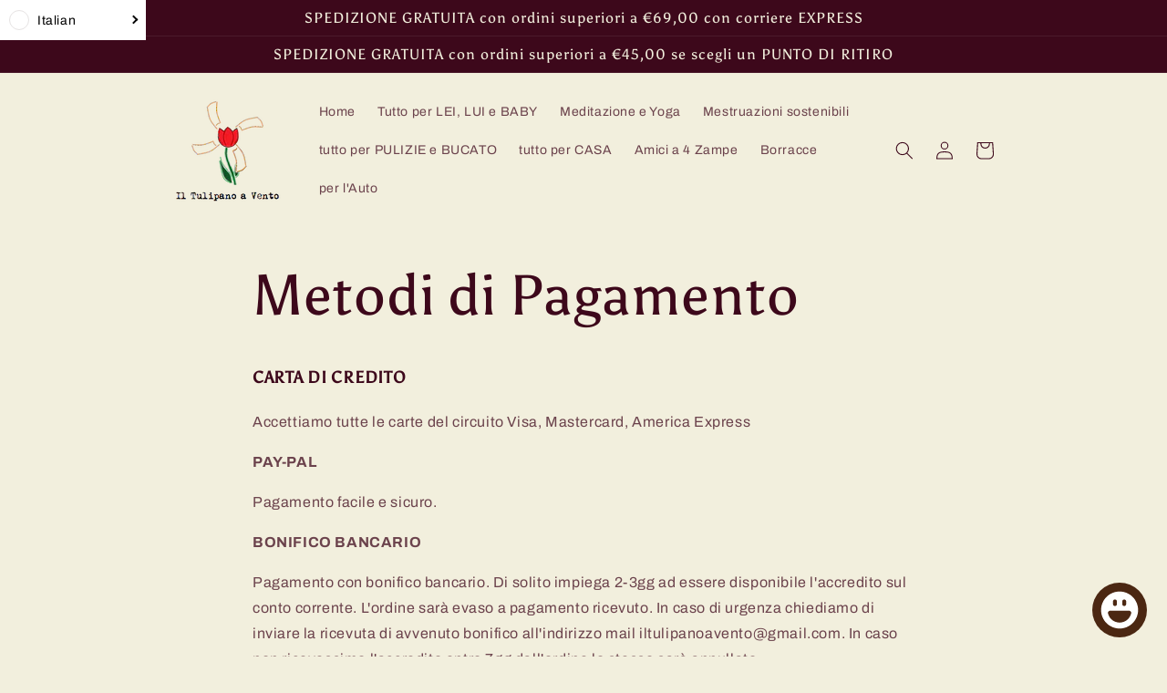

--- FILE ---
content_type: text/html; charset=utf-8
request_url: https://iltulipanoavento.com/pages/metodi-di-pagamento
body_size: 102416
content:
<!doctype html>
<html class="no-js" lang="it">
  <head>
	<!-- Added by AVADA SEO Suite -->
	








	<!-- /Added by AVADA SEO Suite --> 
    <script src='//iltulipanoavento.com/cdn/shop/t/10/assets/sealapps_email_config.js?v=136218383419054340931747459369' defer='defer' ></script> 
    <script src='//iltulipanoavento.com/cdn/shop/t/10/assets/product_restore_email.js?v=109455878208894477401747459369' defer='defer' ></script> 
    <script id='em_product_variants' type='application/json'>
        null
    </script>
    <script id='em_product_selected_or_first_available_variant' type='application/json'>
        null
    </script>
    <meta charset="utf-8">
    <meta http-equiv="X-UA-Compatible" content="IE=edge">
    <meta name="viewport" content="width=device-width,initial-scale=1">
    <meta name="theme-color" content="">
    <link rel="canonical" href="https://iltulipanoavento.com/pages/metodi-di-pagamento">
    <link rel="preconnect" href="https://cdn.shopify.com" crossorigin><link rel="preconnect" href="https://fonts.shopifycdn.com" crossorigin><title>
      Metodi di Pagamento
 &ndash; Il Tulipano a Vento</title>

<!-- Avada Boost Sales Script -->

      


          
          
          
          
          
          
          
          
          
          <script>
            const AVADA_ENHANCEMENTS = {};
            AVADA_ENHANCEMENTS.contentProtection = false;
            AVADA_ENHANCEMENTS.hideCheckoutButon = false;
            AVADA_ENHANCEMENTS.cartSticky = false;
            AVADA_ENHANCEMENTS.multiplePixelStatus = false;
            AVADA_ENHANCEMENTS.inactiveStatus = false;
            AVADA_ENHANCEMENTS.cartButtonAnimationStatus = false;
            AVADA_ENHANCEMENTS.whatsappStatus = false;
            AVADA_ENHANCEMENTS.messengerStatus = false;
            AVADA_ENHANCEMENTS.livechatStatus = false;
          </script>



























      <script>
        const AVADA_CDT = {};
        AVADA_CDT.products = [];
        AVADA_CDT.template = "page";
        AVADA_CDT.collections = [];
        

        const AVADA_INVQTY = {};
        

        AVADA_CDT.cartitem = 0;
        AVADA_CDT.moneyformat = `€{{amount_with_comma_separator}}`;
        AVADA_CDT.cartTotalPrice = 0;
        

        window.AVADA_BADGES = window.AVADA_BADGES || {};
        window.AVADA_BADGES = [{"badgeEffect":"","showBadgeBorder":false,"badgePageType":"product","headerText":"Secure Checkout With","badgeBorderRadius":3,"collectionPageInlinePosition":"after","description":"Increase a sense of urgency and boost conversation rate on each product page. ","badgeStyle":"color","badgeList":["https:\/\/cdn1.avada.io\/boost-sales\/visa.svg","https:\/\/cdn1.avada.io\/boost-sales\/mastercard.svg","https:\/\/cdn1.avada.io\/boost-sales\/americanexpress.svg","https:\/\/cdn1.avada.io\/boost-sales\/discover.svg","https:\/\/cdn1.avada.io\/boost-sales\/paypal.svg","https:\/\/cdn1.avada.io\/boost-sales\/applepay.svg","https:\/\/cdn1.avada.io\/boost-sales\/googlepay.svg"],"cartInlinePosition":"after","isSetCustomWidthMobile":false,"homePageInlinePosition":"after","createdAt":"2024-02-06T16:17:53.172Z","badgeWidth":"full-width","showHeaderText":true,"showBadges":true,"customWidthSize":450,"cartPosition":"","shopDomain":"il-tulipano-a-vento.myshopify.com","shopId":"dgHikMdJCtst5yobVLEP","inlinePosition":"after","badgeBorderColor":"#e1e1e1","headingSize":16,"badgeCustomSize":70,"badgesSmartSelector":false,"headingColor":"#232323","textAlign":"avada-align-center","badgeSize":"small","priority":"0","collectionPagePosition":"","customWidthSizeInMobile":450,"name":"Product Pages","position":"","homePagePosition":"","status":true,"font":"default","removeBranding":true,"id":"OVJl4Oxo0tfnMTDGRC7a"},{"badgeEffect":"","showBadgeBorder":false,"badgePageType":"footer","headerText":"","badgeBorderRadius":3,"collectionPageInlinePosition":"after","description":"Win customers' trust from every pages by showing various trust badges at website's footer.","badgeStyle":"color","badgeList":["https:\/\/cdn1.avada.io\/boost-sales\/visa.svg","https:\/\/cdn1.avada.io\/boost-sales\/mastercard.svg","https:\/\/cdn1.avada.io\/boost-sales\/americanexpress.svg","https:\/\/cdn1.avada.io\/boost-sales\/discover.svg","https:\/\/cdn1.avada.io\/boost-sales\/paypal.svg","https:\/\/cdn1.avada.io\/boost-sales\/applepay.svg","https:\/\/cdn1.avada.io\/boost-sales\/googlepay.svg"],"cartInlinePosition":"after","isSetCustomWidthMobile":false,"homePageInlinePosition":"after","createdAt":"2024-02-06T16:17:52.977Z","badgeWidth":"full-width","showHeaderText":true,"showBadges":true,"customWidthSize":450,"cartPosition":"","shopDomain":"il-tulipano-a-vento.myshopify.com","shopId":"dgHikMdJCtst5yobVLEP","inlinePosition":"after","badgeBorderColor":"#e1e1e1","headingSize":16,"badgeCustomSize":40,"badgesSmartSelector":false,"headingColor":"#232323","textAlign":"avada-align-center","badgeSize":"custom","priority":"0","selectedPreset":"Payment 1","collectionPagePosition":"","customWidthSizeInMobile":450,"name":"Footer","position":"","homePagePosition":"","status":true,"font":"default","removeBranding":true,"id":"fyIkO6GKmlOwZpgaO1El"}];

        window.AVADA_GENERAL_SETTINGS = window.AVADA_GENERAL_SETTINGS || {};
        window.AVADA_GENERAL_SETTINGS = null;

        window.AVADA_COUNDOWNS = window.AVADA_COUNDOWNS || {};
        window.AVADA_COUNDOWNS = [{},{},{"id":"MYxrrGQBE2gFCKEur67T","categoryNumbWidth":30,"numbWidth":60,"countdownSmartSelector":false,"collectionPageInlinePosition":"after","stockTextSize":16,"daysText":"Days","countdownEndAction":"HIDE_COUNTDOWN","secondsText":"Seconds","saleCustomSeconds":"59","createdAt":"2024-02-06T16:17:52.180Z","txtDatePos":"txt_outside_box","numbHeight":60,"txtDateSize":16,"shopId":"dgHikMdJCtst5yobVLEP","inlinePosition":"after","headingSize":30,"categoryTxtDateSize":8,"textAlign":"text-center","displayLayout":"square-countdown","categoryNumberSize":14,"priority":"0","displayType":"ALL_PRODUCT","numbBorderColor":"#cccccc","productIds":[],"collectionPagePosition":"","name":"Product Pages","numbBorderWidth":1,"manualDisplayPlacement":"after","position":"form[action='\/cart\/add']","showCountdownTimer":true,"conditions":{"type":"ALL","conditions":[{"type":"TITLE","operation":"CONTAINS","value":""}]},"timeUnits":"unit-dhms","status":true,"manualDisplayPosition":"form[action='\/cart\/add']","stockTextBefore":"Only {{stock_qty}} left in stock. Hurry up 🔥","saleCustomMinutes":"10","categoryUseDefaultSize":true,"description":"Increase urgency and boost conversions for each product page.","saleDateType":"date-custom","numbBgColor":"#ffffff","txtDateColor":"#122234","numbColor":"#122234","minutesText":"Minutes","showInventoryCountdown":true,"numbBorderRadius":0,"shopDomain":"il-tulipano-a-vento.myshopify.com","countdownTextBottom":"","productExcludeIds":[],"headingColor":"#0985C5","stockType":"real_stock","linkText":"Hurry! sale ends in","saleCustomHours":"00","hoursText":"Hours","categoryTxtDatePos":"txt_outside_box","useDefaultSize":true,"stockTextColor":"#122234","categoryNumbHeight":30,"saleCustomDays":"00","removeBranding":true}];

        window.AVADA_STOCK_COUNTDOWNS = window.AVADA_STOCK_COUNTDOWNS || {};
        window.AVADA_STOCK_COUNTDOWNS = {};

        window.AVADA_COUNDOWNS_V2 = window.AVADA_COUNDOWNS_V2 || {};
        window.AVADA_COUNDOWNS_V2 = [];

        window.AVADA_BADGES_V2 = window.AVADA_BADGES_V2 || {};
        window.AVADA_BADGES_V2 = [];

        window.AVADA_INACTIVE_TAB = window.AVADA_INACTIVE_TAB || {};
        window.AVADA_INACTIVE_TAB = null;

        window.AVADA_LIVECHAT = window.AVADA_LIVECHAT || {};
        window.AVADA_LIVECHAT = null;

        window.AVADA_STICKY_ATC = window.AVADA_STICKY_ATC || {};
        window.AVADA_STICKY_ATC = null;

        window.AVADA_ATC_ANIMATION = window.AVADA_ATC_ANIMATION || {};
        window.AVADA_ATC_ANIMATION = null;

        window.AVADA_SP = window.AVADA_SP || {};
        window.AVADA_SP = {"shop":"dgHikMdJCtst5yobVLEP","configuration":{"position":"bottom-left","hide_time_ago":false,"smart_hide":false,"smart_hide_time":3,"smart_hide_unit":"days","truncate_product_name":true,"display_duration":5,"first_delay":10,"pops_interval":10,"max_pops_display":20,"show_mobile":true,"mobile_position":"bottom","animation":"fadeInUp","out_animation":"fadeOutDown","with_sound":false,"display_order":"order","only_product_viewing":false,"notice_continuously":false,"custom_css":"","replay":true,"included_urls":"","excluded_urls":"","excluded_product_type":"","countries_all":true,"countries":[],"allow_show":"all","hide_close":true,"close_time":1,"close_time_unit":"days","support_rtl":false},"notifications":{"MNCwvAXfPXNgUvA6N9yv":{"settings":{"heading_text":"{{first_name}} in {{city}}, {{country}}","heading_font_weight":500,"heading_font_size":12,"content_text":"Purchased {{product_name}}","content_font_weight":800,"content_font_size":13,"background_image":"","background_color":"#FFF","heading_color":"#111","text_color":"#142A47","time_color":"#234342","with_border":false,"border_color":"#333333","border_width":1,"border_radius":20,"image_border_radius":20,"heading_decoration":null,"hover_product_decoration":null,"hover_product_color":"#122234","with_box_shadow":true,"font":"Raleway","language_code":"en","with_static_map":false,"use_dynamic_names":false,"dynamic_names":"","use_flag":false,"popup_custom_link":"","popup_custom_image":"","display_type":"popup","use_counter":false,"counter_color":"#0b4697","counter_unit_color":"#0b4697","counter_unit_plural":"views","counter_unit_single":"view","truncate_product_name":false,"allow_show":"all","included_urls":"","excluded_urls":""},"type":"order","items":[],"source":"shopify\/order"}},"removeBranding":true};

        window.AVADA_SP_V2 = window.AVADA_SP_V2 || {};
        window.AVADA_SP_V2 = [];

        window.AVADA_SETTING_SP_V2 = window.AVADA_SETTING_SP_V2 || {};
        window.AVADA_SETTING_SP_V2 = {"show_mobile":true,"countries_all":true,"display_order":"order","hide_time_ago":false,"max_pops_display":30,"first_delay":4,"custom_css":"","notice_continuously":false,"orderItems":[{"date":"2024-02-05T09:54:09.000Z","country":"Italy","city":"CASELLE DI SANTA MARIA DI SALA","shipping_first_name":"","product_image":"https:\/\/cdn.shopify.com\/s\/files\/1\/0559\/3900\/6660\/products\/bagnodoccia.png?v=1661259510","shipping_city":"","type":"order","product_name":"Bagnodoccia Delicato Bio","product_id":7222657188036,"product_handle":"bagnodoccia-delicato-bio","first_name":"LISA","shipping_country":"","product_link":"https:\/\/il-tulipano-a-vento.myshopify.com\/products\/bagnodoccia-delicato-bio"},{"date":"2024-02-05T09:54:09.000Z","country":"Italy","city":"CASELLE DI SANTA MARIA DI SALA","shipping_first_name":"","product_image":"https:\/\/cdn.shopify.com\/s\/files\/1\/0559\/3900\/6660\/files\/augurilove.png?v=1705057581","shipping_city":"","type":"order","product_name":"Biglietto Let Love Grow","product_id":8818014585156,"product_handle":"biglietto-let-love-grow","first_name":"LISA","shipping_country":"","product_link":"https:\/\/il-tulipano-a-vento.myshopify.com\/products\/biglietto-let-love-grow"},{"date":"2024-02-05T09:54:09.000Z","country":"Italy","city":"CASELLE DI SANTA MARIA DI SALA","shipping_first_name":"","product_image":"https:\/\/cdn.shopify.com\/s\/files\/1\/0559\/3900\/6660\/files\/desideriopiccolo1.png?v=1705073644","shipping_city":"","type":"order","product_name":"Barattolo Esprimi un Desiderio Piccolo","product_id":8818373001540,"product_handle":"barattolo-esprimi-un-desiderio-piccolo","first_name":"LISA","shipping_country":"","product_link":"https:\/\/il-tulipano-a-vento.myshopify.com\/products\/barattolo-esprimi-un-desiderio-piccolo"},{"date":"2024-02-05T09:54:09.000Z","country":"Italy","city":"CASELLE DI SANTA MARIA DI SALA","shipping_first_name":"","product_image":"https:\/\/cdn.shopify.com\/s\/files\/1\/0559\/3900\/6660\/files\/pepone.png?v=1699886158","shipping_city":"","type":"order","product_name":"PEPONE sapone artigianale","product_id":6597583667396,"product_handle":"pepone-sapone-artigianale","first_name":"LISA","shipping_country":"","product_link":"https:\/\/il-tulipano-a-vento.myshopify.com\/products\/pepone-sapone-artigianale"},{"date":"2024-02-05T09:54:09.000Z","country":"Italy","city":"CASELLE DI SANTA MARIA DI SALA","shipping_first_name":"","product_image":"https:\/\/cdn.shopify.com\/s\/files\/1\/0559\/3900\/6660\/files\/mais.png?v=1699886053","shipping_city":"","type":"order","product_name":"MAISCRUB sapone artigianale","product_id":6597565317316,"product_handle":"copia-del-magma-sapone-artigianale","first_name":"LISA","shipping_country":"","product_link":"https:\/\/il-tulipano-a-vento.myshopify.com\/products\/copia-del-magma-sapone-artigianale"},{"date":"2024-02-05T09:54:09.000Z","country":"Italy","city":"CASELLE DI SANTA MARIA DI SALA","shipping_first_name":"","product_image":"https:\/\/cdn.shopify.com\/s\/files\/1\/0559\/3900\/6660\/files\/everest.png?v=1705937609","shipping_city":"","type":"order","product_name":"Crema solida piedi e corpo EVEREST","product_id":8831800410436,"product_handle":"crema-solida-piedi-e-corpo-everest","first_name":"LISA","shipping_country":"","product_link":"https:\/\/il-tulipano-a-vento.myshopify.com\/products\/crema-solida-piedi-e-corpo-everest"},{"date":"2024-02-05T09:54:09.000Z","country":"Italy","city":"CASELLE DI SANTA MARIA DI SALA","shipping_first_name":"","product_image":"https:\/\/cdn.shopify.com\/s\/files\/1\/0559\/3900\/6660\/products\/FRC9934-Modifica-scaled.jpg?v=1667895310","shipping_city":"","type":"order","product_name":"Maschera Viso Idratante Rigenerante","product_id":7279992668356,"product_handle":"maschera-viso-idratante-rigenerante-rosa-canina-e-avena-con-iperfermentato-di-manna-di-frassino","first_name":"LISA","shipping_country":"","product_link":"https:\/\/il-tulipano-a-vento.myshopify.com\/products\/maschera-viso-idratante-rigenerante-rosa-canina-e-avena-con-iperfermentato-di-manna-di-frassino"},{"date":"2024-02-05T09:54:09.000Z","country":"Italy","city":"CASELLE DI SANTA MARIA DI SALA","shipping_first_name":"","product_image":"https:\/\/cdn.shopify.com\/s\/files\/1\/0559\/3900\/6660\/files\/forestaselvaggia1.png?v=1694585235","shipping_city":"","type":"order","product_name":"Perline Profumate Foresta Selvaggia","product_id":8649920446788,"product_handle":"perline-profumate-foresta-selvaggia","first_name":"LISA","shipping_country":"","product_link":"https:\/\/il-tulipano-a-vento.myshopify.com\/products\/perline-profumate-foresta-selvaggia"},{"date":"2024-02-05T09:54:09.000Z","country":"Italy","city":"CASELLE DI SANTA MARIA DI SALA","shipping_first_name":"","product_image":"https:\/\/cdn.shopify.com\/s\/files\/1\/0559\/3900\/6660\/files\/percarbonato.png?v=1697036573","shipping_city":"","type":"order","product_name":"Percarbonato di Sodio","product_id":8682633724228,"product_handle":"percarbonato-di-sodio-1kg","first_name":"LISA","shipping_country":"","product_link":"https:\/\/il-tulipano-a-vento.myshopify.com\/products\/percarbonato-di-sodio-1kg"},{"date":"2024-02-04T19:27:38.000Z","country":"Italy","city":"PIANIGA","shipping_first_name":"Bovo","product_image":"https:\/\/cdn.shopify.com\/s\/files\/1\/0559\/3900\/6660\/products\/20211109_213034.jpg?v=1636490380","shipping_city":"PIANIGA","type":"order","product_name":"Candela Naturale in Vasetto N.28 Mandarini e Vaniglia","product_id":6606593622212,"product_handle":"candela-naturale-in-vasetto-n-28-mandarini-e-vaniglia","first_name":"Bovo","shipping_country":"Italy","product_link":"https:\/\/il-tulipano-a-vento.myshopify.com\/products\/candela-naturale-in-vasetto-n-28-mandarini-e-vaniglia"},{"date":"2024-02-04T19:27:38.000Z","country":"Italy","city":"PIANIGA","shipping_first_name":"Bovo","product_image":"https:\/\/cdn.shopify.com\/s\/files\/1\/0559\/3900\/6660\/products\/candelagrandepiccola_d8c8843a-0a5a-4626-aac5-f6609d4c4c2f.jpg?v=1627308622","shipping_city":"PIANIGA","type":"order","product_name":"Candela Naturale in Vasetto N.14 Gelsomino e Ylang Ylang","product_id":6602569973956,"product_handle":"candela-naturale-in-vasetto-gelsomino-e-ylang-ylang","first_name":"Bovo","shipping_country":"Italy","product_link":"https:\/\/il-tulipano-a-vento.myshopify.com\/products\/candela-naturale-in-vasetto-gelsomino-e-ylang-ylang"},{"date":"2024-02-04T19:27:38.000Z","country":"Italy","city":"PIANIGA","shipping_first_name":"Bovo","product_image":"https:\/\/cdn.shopify.com\/s\/files\/1\/0559\/3900\/6660\/products\/candelagrandepiccola_db27b1af-3953-49b2-8090-172846910797.jpg?v=1627308380","shipping_city":"PIANIGA","type":"order","product_name":"Candela Naturale in Vasetto N.08 Rosa Selvatica","product_id":6602513809604,"product_handle":"candela-naturale-in-vasetto-rosa-selvatica","first_name":"Bovo","shipping_country":"Italy","product_link":"https:\/\/il-tulipano-a-vento.myshopify.com\/products\/candela-naturale-in-vasetto-rosa-selvatica"},{"date":"2024-02-04T19:27:38.000Z","country":"Italy","city":"PIANIGA","shipping_first_name":"Bovo","product_image":"https:\/\/cdn.shopify.com\/s\/files\/1\/0559\/3900\/6660\/products\/candelagrandepiccola_529f1369-5910-402c-acaa-542b4a09d709.jpg?v=1627308469","shipping_city":"PIANIGA","type":"order","product_name":"Candela Naturale in Vasetto N.10 Tonka","product_id":6602584064196,"product_handle":"candela-naturale-in-vasetto-tonka","first_name":"Bovo","shipping_country":"Italy","product_link":"https:\/\/il-tulipano-a-vento.myshopify.com\/products\/candela-naturale-in-vasetto-tonka"},{"date":"2024-02-04T19:27:38.000Z","country":"Italy","city":"PIANIGA","shipping_first_name":"Bovo","product_image":"https:\/\/cdn.shopify.com\/s\/files\/1\/0559\/3900\/6660\/products\/candelagrandepiccola_da5f8aca-9d6b-455b-adda-b9ca63515c69.jpg?v=1627308201","shipping_city":"PIANIGA","type":"order","product_name":"Candela Naturale in Vasetto N.01 Fiori D'Arancio","product_id":6600354988228,"product_handle":"candela-naturale-in-barattolo-fiori-darancio","first_name":"Bovo","shipping_country":"Italy","product_link":"https:\/\/il-tulipano-a-vento.myshopify.com\/products\/candela-naturale-in-barattolo-fiori-darancio"},{"date":"2024-02-04T19:27:38.000Z","country":"Italy","city":"PIANIGA","shipping_first_name":"Bovo","product_image":"https:\/\/cdn.shopify.com\/s\/files\/1\/0559\/3900\/6660\/products\/mamma_6.jpg?v=1676017214","shipping_city":"PIANIGA","type":"order","product_name":"Candela Naturale Parole di Stelle","product_id":7337363833028,"product_handle":"candela-naturale-parole-di-stelle","first_name":"Bovo","shipping_country":"Italy","product_link":"https:\/\/il-tulipano-a-vento.myshopify.com\/products\/candela-naturale-parole-di-stelle"},{"date":"2024-02-04T09:38:25.000Z","country":"Italy","city":"Creazzo","shipping_first_name":"Veronica","product_image":"https:\/\/cdn.shopify.com\/s\/files\/1\/0559\/3900\/6660\/products\/deodorante-onda-marina.jpg?v=1646342100","shipping_city":"Creazzo","type":"order","product_name":"Deodorante Onda Marina","product_id":7072213729476,"product_handle":"deodorante-onda-marina","first_name":"Veronica","shipping_country":"Italy","product_link":"https:\/\/il-tulipano-a-vento.myshopify.com\/products\/deodorante-onda-marina"},{"date":"2024-02-04T09:38:25.000Z","country":"Italy","city":"Creazzo","shipping_first_name":"Veronica","product_image":"https:\/\/cdn.shopify.com\/s\/files\/1\/0559\/3900\/6660\/products\/20220313_141522.jpg?v=1647179130","shipping_city":"Creazzo","type":"order","product_name":"LAVAZZAMI shampoo solido artigianale","product_id":6605674709188,"product_handle":"lavazzami-shampoo-solido-artigianale","first_name":"Veronica","shipping_country":"Italy","product_link":"https:\/\/il-tulipano-a-vento.myshopify.com\/products\/lavazzami-shampoo-solido-artigianale"},{"date":"2024-02-02T07:14:18.000Z","country":"Italy","city":"","shipping_first_name":"Monia","product_image":"https:\/\/cdn.shopify.com\/s\/files\/1\/0559\/3900\/6660\/files\/ialuronico.jpg?v=1706126950","shipping_city":"","type":"order","product_name":"Acido Ialuronico - multiplo peso molecolare","product_id":8837024448836,"product_handle":"acido-ialuronico-multiplo-peso-molecolare","first_name":"Monia","shipping_country":"Italy","product_link":"https:\/\/il-tulipano-a-vento.myshopify.com\/products\/acido-ialuronico-multiplo-peso-molecolare"},{"date":"2024-02-02T07:14:18.000Z","country":"Italy","city":"","shipping_first_name":"Monia","product_image":"https:\/\/cdn.shopify.com\/s\/files\/1\/0559\/3900\/6660\/files\/mentalimone.jpg?v=1706133110","shipping_city":"","type":"order","product_name":"Crema Mani Menta e Limone","product_id":8837127373124,"product_handle":"crema-mani-menta-e-limone","first_name":"Monia","shipping_country":"Italy","product_link":"https:\/\/il-tulipano-a-vento.myshopify.com\/products\/crema-mani-menta-e-limone"},{"date":"2024-02-02T07:14:18.000Z","country":"Italy","city":"","shipping_first_name":"Monia","product_image":"https:\/\/cdn.shopify.com\/s\/files\/1\/0559\/3900\/6660\/files\/extravergine.jpg?v=1706126040","shipping_city":"","type":"order","product_name":"Sapone Extravergine","product_id":8837013569860,"product_handle":"sapone-extravergine","first_name":"Monia","shipping_country":"Italy","product_link":"https:\/\/il-tulipano-a-vento.myshopify.com\/products\/sapone-extravergine"},{"date":"2024-01-30T15:51:18.000Z","country":"Italy","city":"esanatoglia","shipping_first_name":"sonia","product_image":"https:\/\/cdn.shopify.com\/s\/files\/1\/0559\/3900\/6660\/products\/biobianco-800x800-1-510x510.jpg?v=1620310056","shipping_city":"esanatoglia","type":"order","product_name":"BioBianco","product_id":6635019108548,"product_handle":"biobianco","first_name":"sonia","shipping_country":"Italy","product_link":"https:\/\/il-tulipano-a-vento.myshopify.com\/products\/biobianco"},{"date":"2024-01-30T15:51:18.000Z","country":"Italy","city":"esanatoglia","shipping_first_name":"sonia","product_image":"https:\/\/cdn.shopify.com\/s\/files\/1\/0559\/3900\/6660\/products\/biobianco-800x800-1-510x510.jpg?v=1620310056","shipping_city":"esanatoglia","type":"order","product_name":"BioBianco","product_id":6635019108548,"product_handle":"biobianco","first_name":"sonia","shipping_country":"Italy","product_link":"https:\/\/il-tulipano-a-vento.myshopify.com\/products\/biobianco"},{"date":"2024-01-30T14:36:27.000Z","country":"Italy","city":"***","shipping_first_name":"","product_image":"https:\/\/cdn.shopify.com\/s\/files\/1\/0559\/3900\/6660\/files\/Senzatitolo_4.png?v=1698936484","shipping_city":"","type":"order","product_name":"Tavoletta al Cioccolato","product_id":8658835341636,"product_handle":"tavoletta-al-cioccolato","first_name":"Debora","shipping_country":"","product_link":"https:\/\/il-tulipano-a-vento.myshopify.com\/products\/tavoletta-al-cioccolato"},{"date":"2024-01-30T06:49:59.000Z","country":"Italy","city":"***","shipping_first_name":"","product_image":"https:\/\/cdn.shopify.com\/s\/files\/1\/0559\/3900\/6660\/products\/dentifricio-naturale-rinfrescante.jpg?v=1649176079","shipping_city":"","type":"order","product_name":"Dentifricio Naturale Rinfrescante","product_id":7104835354820,"product_handle":"dentifricio-naturale-rinfrescante","first_name":"Debora","shipping_country":"","product_link":"https:\/\/il-tulipano-a-vento.myshopify.com\/products\/dentifricio-naturale-rinfrescante"},{"date":"2024-01-30T06:49:59.000Z","country":"Italy","city":"***","shipping_first_name":"","product_image":"https:\/\/cdn.shopify.com\/s\/files\/1\/0559\/3900\/6660\/products\/intimotea.png?v=1670236107","shipping_city":"","type":"order","product_name":"detergente intimo Lichene e Tea Tree Oil","product_id":7012238688452,"product_handle":"detergente-intimo-lichene-e-tea-tree-oil","first_name":"Debora","shipping_country":"","product_link":"https:\/\/il-tulipano-a-vento.myshopify.com\/products\/detergente-intimo-lichene-e-tea-tree-oil"},{"date":"2024-01-28T20:46:51.000Z","country":"Italy","city":"Caselle di Santa Maria di Sala","shipping_first_name":"","product_image":"https:\/\/cdn.shopify.com\/s\/files\/1\/0559\/3900\/6660\/products\/wc.png?v=1679476026","shipping_city":"","type":"order","product_name":"Detergente WC in Fogli","product_id":7354114179268,"product_handle":"detergente-wc-in-fogli","first_name":"Cristina","shipping_country":"","product_link":"https:\/\/il-tulipano-a-vento.myshopify.com\/products\/detergente-wc-in-fogli"},{"date":"2024-01-28T20:46:51.000Z","country":"Italy","city":"Caselle di Santa Maria di Sala","shipping_first_name":"","product_image":"https:\/\/cdn.shopify.com\/s\/files\/1\/0559\/3900\/6660\/files\/foglilavanda20.png?v=1690379199","shipping_city":"","type":"order","product_name":"Detersivo Lavatrice in Fogli Lavanda","product_id":8593140187460,"product_handle":"detersivo-lavatrice-in-fogli-lavanda","first_name":"Cristina","shipping_country":"","product_link":"https:\/\/il-tulipano-a-vento.myshopify.com\/products\/detersivo-lavatrice-in-fogli-lavanda"},{"date":"2024-01-28T20:46:51.000Z","country":"Italy","city":"Caselle di Santa Maria di Sala","shipping_first_name":"","product_image":"https:\/\/cdn.shopify.com\/s\/files\/1\/0559\/3900\/6660\/files\/piattiarancio.png?v=1706545354","shipping_city":"","type":"order","product_name":"detersivo Piatti Solido Arancio Dolce Solara","product_id":6877486252228,"product_handle":"detersivo-piatti-solido-arancio-dolce","first_name":"Cristina","shipping_country":"","product_link":"https:\/\/il-tulipano-a-vento.myshopify.com\/products\/detersivo-piatti-solido-arancio-dolce"},{"date":"2024-01-28T20:46:51.000Z","country":"Italy","city":"Caselle di Santa Maria di Sala","shipping_first_name":"","product_image":"https:\/\/cdn.shopify.com\/s\/files\/1\/0559\/3900\/6660\/files\/percarbonato.png?v=1697036573","shipping_city":"","type":"order","product_name":"Percarbonato di Sodio","product_id":8682633724228,"product_handle":"percarbonato-di-sodio-1kg","first_name":"Cristina","shipping_country":"","product_link":"https:\/\/il-tulipano-a-vento.myshopify.com\/products\/percarbonato-di-sodio-1kg"},{"date":"2024-01-28T20:46:51.000Z","country":"Italy","city":"Caselle di Santa Maria di Sala","shipping_first_name":"","product_image":"https:\/\/cdn.shopify.com\/s\/files\/1\/0559\/3900\/6660\/files\/arancino.png?v=1696760065","shipping_city":"","type":"order","product_name":"Arancino Piatti Solido Arancio Dolce","product_id":8679110410564,"product_handle":"arancino-piatti-solido-arancio-dolce","first_name":"Cristina","shipping_country":"","product_link":"https:\/\/il-tulipano-a-vento.myshopify.com\/products\/arancino-piatti-solido-arancio-dolce"}],"hide_close":true,"createdAt":"2024-02-06T16:17:52.369Z","excluded_product_type":"","display_duration":4,"support_rtl":false,"only_product_viewing":false,"shopId":"dgHikMdJCtst5yobVLEP","close_time_unit":"days","out_animation":"fadeOutDown","included_urls":"","pops_interval":4,"countries":[],"replay":true,"close_time":1,"smart_hide_unit":"hours","mobile_position":"bottom","smart_hide":false,"animation":"fadeInUp","smart_hide_time":4,"truncate_product_name":true,"excluded_urls":"","allow_show":"all","position":"bottom-left","with_sound":false,"font":"Raleway","id":"dywHklX68hORr4f12WQX"};

        window.AVADA_BS_EMBED = window.AVADA_BS_EMBED || {};
        window.AVADA_BS_EMBED.isSupportThemeOS = true
        window.AVADA_BS_EMBED.dupTrustBadge = false

        window.AVADA_BS_VERSION = window.AVADA_BS_VERSION || {};
        window.AVADA_BS_VERSION = { BSVersion : 'AVADA-BS-1.0.3'}

        window.AVADA_BS_FSB = window.AVADA_BS_FSB || {};
        window.AVADA_BS_FSB = {
          bars: [{"id":"XmY32qYj9xycnX5nOjKh","clickable":true,"open_new_tab":true,"custom_css":"","langify_locale":"en","device_target":[],"createdAt":"2024-02-06T16:17:52.880Z","button_link_bg_color":"#6DB432","link_url":"\/checkout","shopId":"dgHikMdJCtst5yobVLEP","close_time_unit":"days","included_urls":"","campaignType":"freeShippingBar","custom_goal":null,"countries":[],"close_time":1,"excludesPages":[],"priority":0,"goal_text_color":"#FFF","fromDate":null,"background_image":"","excluded_urls":"","allow_show":"all","name":"Default campaign","text_color":"#FFF","position":"top_page","presetId":"","status":true,"font_weight":400,"countries_all":true,"timezone":"America\/New_York","has_langify":false,"font_size":16,"button_link_text_color":"#FFF","store_currency_code":true,"is_custom_goal":false,"strong_color":"#6DB432","customIncludeUrls":"","customExcludeUrls":"","custom_js":"","includesPages":["\/"],"showAdvanced":false,"padding":15,"without_decimal":false,"toDate":null,"custom_bg_url":"","clickable_bars":["achieve_goal_message"],"with_close_button":false,"clickable_type":"button_link","background_color":"#353537","allow_device":"all","designId":"","opacity":1,"font":"Roboto","goal":79,"button_link_content":"Vai al Check out!","currency_symbol":"€","currency_locale":"ca-AD","below_goal_message":"Ti basta solo {{below_goal}} per le spedizioni gratuite!","achieve_goal_message":"Congratulazioni! Hai raggiunto la spedizione gratuita!","initial_message":"Spedizione gratuita raggiungendo i {{goal}}","currency_code":"EUR"}],
          cart: 0,
          compatible: {
            langify: ''
          }
        };

        window.AVADA_BADGE_CART_DRAWER = window.AVADA_BADGE_CART_DRAWER || {};
        window.AVADA_BADGE_CART_DRAWER = {id : 'null'};
      </script>
<!-- /Avada Boost Sales Script -->



    
      <meta name="description" content="CARTA DI CREDITO Accettiamo tutte le carte del circuito Visa, Mastercard, America Express PAY-PAL Pagamento facile e sicuro. BONIFICO BANCARIO Pagamento con bonifico bancario. Di solito impiega 2-3gg ad essere disponibile l&#39;accredito sul conto corrente. L&#39;ordine sarà evaso a pagamento ricevuto. In caso di urgenza chied">
    

    

<meta property="og:site_name" content="Il Tulipano a Vento">
<meta property="og:url" content="https://iltulipanoavento.com/pages/metodi-di-pagamento">
<meta property="og:title" content="Metodi di Pagamento">
<meta property="og:type" content="website">
<meta property="og:description" content="CARTA DI CREDITO Accettiamo tutte le carte del circuito Visa, Mastercard, America Express PAY-PAL Pagamento facile e sicuro. BONIFICO BANCARIO Pagamento con bonifico bancario. Di solito impiega 2-3gg ad essere disponibile l&#39;accredito sul conto corrente. L&#39;ordine sarà evaso a pagamento ricevuto. In caso di urgenza chied"><meta property="og:image" content="http://iltulipanoavento.com/cdn/shop/files/Il_Tuilpano_a_Vento_72797f1a-adab-4a13-b702-c6821aca4c8f.png?v=1654871579">
  <meta property="og:image:secure_url" content="https://iltulipanoavento.com/cdn/shop/files/Il_Tuilpano_a_Vento_72797f1a-adab-4a13-b702-c6821aca4c8f.png?v=1654871579">
  <meta property="og:image:width" content="324">
  <meta property="og:image:height" content="308"><meta name="twitter:card" content="summary_large_image">
<meta name="twitter:title" content="Metodi di Pagamento">
<meta name="twitter:description" content="CARTA DI CREDITO Accettiamo tutte le carte del circuito Visa, Mastercard, America Express PAY-PAL Pagamento facile e sicuro. BONIFICO BANCARIO Pagamento con bonifico bancario. Di solito impiega 2-3gg ad essere disponibile l&#39;accredito sul conto corrente. L&#39;ordine sarà evaso a pagamento ricevuto. In caso di urgenza chied">


    <script src="//iltulipanoavento.com/cdn/shop/t/10/assets/global.js?v=135116476141006970691747459369" defer="defer"></script>
    <script>window.performance && window.performance.mark && window.performance.mark('shopify.content_for_header.start');</script><meta name="google-site-verification" content="OS5hfiu0O1R3Kg2hHqPyWHa9NIz9EVd_GiZUMNeR5jk">
<meta name="facebook-domain-verification" content="43c0ztg9a2wu5o6ac6rxibojzarr7s">
<meta name="facebook-domain-verification" content="2fro2e1o5rmrkc9ak3c7tshbhd8vp9">
<meta id="shopify-digital-wallet" name="shopify-digital-wallet" content="/55939006660/digital_wallets/dialog">
<meta name="shopify-checkout-api-token" content="8da52fa8eece0d8cd57b7be96d2e1f39">
<meta id="in-context-paypal-metadata" data-shop-id="55939006660" data-venmo-supported="false" data-environment="production" data-locale="it_IT" data-paypal-v4="true" data-currency="EUR">
<link rel="alternate" hreflang="x-default" href="https://iltulipanoavento.com/pages/metodi-di-pagamento">
<link rel="alternate" hreflang="it" href="https://iltulipanoavento.com/pages/metodi-di-pagamento">
<link rel="alternate" hreflang="it-AT" href="https://iltulipanoavento.com/it-en/pages/metodi-di-pagamento">
<link rel="alternate" hreflang="it-BE" href="https://iltulipanoavento.com/it-en/pages/metodi-di-pagamento">
<link rel="alternate" hreflang="it-CH" href="https://iltulipanoavento.com/it-en/pages/metodi-di-pagamento">
<link rel="alternate" hreflang="it-DE" href="https://iltulipanoavento.com/it-en/pages/metodi-di-pagamento">
<link rel="alternate" hreflang="it-FR" href="https://iltulipanoavento.com/it-en/pages/metodi-di-pagamento">
<link rel="alternate" hreflang="it-GB" href="https://iltulipanoavento.com/it-en/pages/metodi-di-pagamento">
<link rel="alternate" hreflang="it-IE" href="https://iltulipanoavento.com/it-en/pages/metodi-di-pagamento">
<link rel="alternate" hreflang="it-NL" href="https://iltulipanoavento.com/it-en/pages/metodi-di-pagamento">
<link rel="alternate" hreflang="it-PL" href="https://iltulipanoavento.com/it-en/pages/metodi-di-pagamento">
<link rel="alternate" hreflang="it-SI" href="https://iltulipanoavento.com/it-en/pages/metodi-di-pagamento">
<link rel="alternate" hreflang="it-SK" href="https://iltulipanoavento.com/it-en/pages/metodi-di-pagamento">
<link rel="alternate" hreflang="it-DK" href="https://iltulipanoavento.com/it-en/pages/metodi-di-pagamento">
<link rel="alternate" hreflang="it-NO" href="https://iltulipanoavento.com/it-en/pages/metodi-di-pagamento">
<link rel="alternate" hreflang="it-SE" href="https://iltulipanoavento.com/it-en/pages/metodi-di-pagamento">
<link rel="alternate" hreflang="it-SM" href="https://iltulipanoavento.com/it-en/pages/metodi-di-pagamento">
<link rel="alternate" hreflang="it-AD" href="https://iltulipanoavento.com/it-en/pages/metodi-di-pagamento">
<link rel="alternate" hreflang="it-AL" href="https://iltulipanoavento.com/it-en/pages/metodi-di-pagamento">
<link rel="alternate" hreflang="it-AM" href="https://iltulipanoavento.com/it-en/pages/metodi-di-pagamento">
<link rel="alternate" hreflang="it-AX" href="https://iltulipanoavento.com/it-en/pages/metodi-di-pagamento">
<link rel="alternate" hreflang="it-BA" href="https://iltulipanoavento.com/it-en/pages/metodi-di-pagamento">
<link rel="alternate" hreflang="it-BG" href="https://iltulipanoavento.com/it-en/pages/metodi-di-pagamento">
<link rel="alternate" hreflang="it-BY" href="https://iltulipanoavento.com/it-en/pages/metodi-di-pagamento">
<link rel="alternate" hreflang="it-CY" href="https://iltulipanoavento.com/it-en/pages/metodi-di-pagamento">
<link rel="alternate" hreflang="it-CZ" href="https://iltulipanoavento.com/it-en/pages/metodi-di-pagamento">
<link rel="alternate" hreflang="it-EE" href="https://iltulipanoavento.com/it-en/pages/metodi-di-pagamento">
<link rel="alternate" hreflang="it-ES" href="https://iltulipanoavento.com/it-en/pages/metodi-di-pagamento">
<link rel="alternate" hreflang="it-FI" href="https://iltulipanoavento.com/it-en/pages/metodi-di-pagamento">
<link rel="alternate" hreflang="it-FO" href="https://iltulipanoavento.com/it-en/pages/metodi-di-pagamento">
<link rel="alternate" hreflang="it-GE" href="https://iltulipanoavento.com/it-en/pages/metodi-di-pagamento">
<link rel="alternate" hreflang="it-GG" href="https://iltulipanoavento.com/it-en/pages/metodi-di-pagamento">
<link rel="alternate" hreflang="it-GI" href="https://iltulipanoavento.com/it-en/pages/metodi-di-pagamento">
<link rel="alternate" hreflang="it-GL" href="https://iltulipanoavento.com/it-en/pages/metodi-di-pagamento">
<link rel="alternate" hreflang="it-GP" href="https://iltulipanoavento.com/it-en/pages/metodi-di-pagamento">
<link rel="alternate" hreflang="it-GR" href="https://iltulipanoavento.com/it-en/pages/metodi-di-pagamento">
<link rel="alternate" hreflang="it-HR" href="https://iltulipanoavento.com/it-en/pages/metodi-di-pagamento">
<link rel="alternate" hreflang="it-HU" href="https://iltulipanoavento.com/it-en/pages/metodi-di-pagamento">
<link rel="alternate" hreflang="it-IM" href="https://iltulipanoavento.com/it-en/pages/metodi-di-pagamento">
<link rel="alternate" hreflang="it-IS" href="https://iltulipanoavento.com/it-en/pages/metodi-di-pagamento">
<link rel="alternate" hreflang="it-JE" href="https://iltulipanoavento.com/it-en/pages/metodi-di-pagamento">
<link rel="alternate" hreflang="it-LI" href="https://iltulipanoavento.com/it-en/pages/metodi-di-pagamento">
<link rel="alternate" hreflang="it-LT" href="https://iltulipanoavento.com/it-en/pages/metodi-di-pagamento">
<link rel="alternate" hreflang="it-LU" href="https://iltulipanoavento.com/it-en/pages/metodi-di-pagamento">
<link rel="alternate" hreflang="it-LV" href="https://iltulipanoavento.com/it-en/pages/metodi-di-pagamento">
<link rel="alternate" hreflang="it-MC" href="https://iltulipanoavento.com/it-en/pages/metodi-di-pagamento">
<link rel="alternate" hreflang="it-MD" href="https://iltulipanoavento.com/it-en/pages/metodi-di-pagamento">
<link rel="alternate" hreflang="it-ME" href="https://iltulipanoavento.com/it-en/pages/metodi-di-pagamento">
<link rel="alternate" hreflang="it-MK" href="https://iltulipanoavento.com/it-en/pages/metodi-di-pagamento">
<link rel="alternate" hreflang="it-MT" href="https://iltulipanoavento.com/it-en/pages/metodi-di-pagamento">
<link rel="alternate" hreflang="it-PT" href="https://iltulipanoavento.com/it-en/pages/metodi-di-pagamento">
<link rel="alternate" hreflang="it-RE" href="https://iltulipanoavento.com/it-en/pages/metodi-di-pagamento">
<link rel="alternate" hreflang="it-RO" href="https://iltulipanoavento.com/it-en/pages/metodi-di-pagamento">
<link rel="alternate" hreflang="it-RS" href="https://iltulipanoavento.com/it-en/pages/metodi-di-pagamento">
<link rel="alternate" hreflang="it-SJ" href="https://iltulipanoavento.com/it-en/pages/metodi-di-pagamento">
<link rel="alternate" hreflang="it-TR" href="https://iltulipanoavento.com/it-en/pages/metodi-di-pagamento">
<link rel="alternate" hreflang="it-UA" href="https://iltulipanoavento.com/it-en/pages/metodi-di-pagamento">
<link rel="alternate" hreflang="it-VA" href="https://iltulipanoavento.com/it-en/pages/metodi-di-pagamento">
<link rel="alternate" hreflang="it-XK" href="https://iltulipanoavento.com/it-en/pages/metodi-di-pagamento">
<link rel="alternate" hreflang="it-YT" href="https://iltulipanoavento.com/it-en/pages/metodi-di-pagamento">
<script async="async" src="/checkouts/internal/preloads.js?locale=it-IT"></script>
<link rel="preconnect" href="https://shop.app" crossorigin="anonymous">
<script async="async" src="https://shop.app/checkouts/internal/preloads.js?locale=it-IT&shop_id=55939006660" crossorigin="anonymous"></script>
<script id="apple-pay-shop-capabilities" type="application/json">{"shopId":55939006660,"countryCode":"IT","currencyCode":"EUR","merchantCapabilities":["supports3DS"],"merchantId":"gid:\/\/shopify\/Shop\/55939006660","merchantName":"Il Tulipano a Vento","requiredBillingContactFields":["postalAddress","email","phone"],"requiredShippingContactFields":["postalAddress","email","phone"],"shippingType":"shipping","supportedNetworks":["visa","maestro","masterCard","amex"],"total":{"type":"pending","label":"Il Tulipano a Vento","amount":"1.00"},"shopifyPaymentsEnabled":true,"supportsSubscriptions":true}</script>
<script id="shopify-features" type="application/json">{"accessToken":"8da52fa8eece0d8cd57b7be96d2e1f39","betas":["rich-media-storefront-analytics"],"domain":"iltulipanoavento.com","predictiveSearch":true,"shopId":55939006660,"locale":"it"}</script>
<script>var Shopify = Shopify || {};
Shopify.shop = "il-tulipano-a-vento.myshopify.com";
Shopify.locale = "it";
Shopify.currency = {"active":"EUR","rate":"1.0"};
Shopify.country = "IT";
Shopify.theme = {"name":"validate form cart","id":180930019652,"schema_name":"Crave","schema_version":"2.0.0","theme_store_id":1363,"role":"main"};
Shopify.theme.handle = "null";
Shopify.theme.style = {"id":null,"handle":null};
Shopify.cdnHost = "iltulipanoavento.com/cdn";
Shopify.routes = Shopify.routes || {};
Shopify.routes.root = "/";</script>
<script type="module">!function(o){(o.Shopify=o.Shopify||{}).modules=!0}(window);</script>
<script>!function(o){function n(){var o=[];function n(){o.push(Array.prototype.slice.apply(arguments))}return n.q=o,n}var t=o.Shopify=o.Shopify||{};t.loadFeatures=n(),t.autoloadFeatures=n()}(window);</script>
<script>
  window.ShopifyPay = window.ShopifyPay || {};
  window.ShopifyPay.apiHost = "shop.app\/pay";
  window.ShopifyPay.redirectState = null;
</script>
<script id="shop-js-analytics" type="application/json">{"pageType":"page"}</script>
<script defer="defer" async type="module" src="//iltulipanoavento.com/cdn/shopifycloud/shop-js/modules/v2/client.init-shop-cart-sync_dvfQaB1V.it.esm.js"></script>
<script defer="defer" async type="module" src="//iltulipanoavento.com/cdn/shopifycloud/shop-js/modules/v2/chunk.common_BW-OJwDu.esm.js"></script>
<script defer="defer" async type="module" src="//iltulipanoavento.com/cdn/shopifycloud/shop-js/modules/v2/chunk.modal_CX4jaIRf.esm.js"></script>
<script type="module">
  await import("//iltulipanoavento.com/cdn/shopifycloud/shop-js/modules/v2/client.init-shop-cart-sync_dvfQaB1V.it.esm.js");
await import("//iltulipanoavento.com/cdn/shopifycloud/shop-js/modules/v2/chunk.common_BW-OJwDu.esm.js");
await import("//iltulipanoavento.com/cdn/shopifycloud/shop-js/modules/v2/chunk.modal_CX4jaIRf.esm.js");

  window.Shopify.SignInWithShop?.initShopCartSync?.({"fedCMEnabled":true,"windoidEnabled":true});

</script>
<script>
  window.Shopify = window.Shopify || {};
  if (!window.Shopify.featureAssets) window.Shopify.featureAssets = {};
  window.Shopify.featureAssets['shop-js'] = {"shop-cart-sync":["modules/v2/client.shop-cart-sync_CGEUFKvL.it.esm.js","modules/v2/chunk.common_BW-OJwDu.esm.js","modules/v2/chunk.modal_CX4jaIRf.esm.js"],"init-fed-cm":["modules/v2/client.init-fed-cm_Q280f13X.it.esm.js","modules/v2/chunk.common_BW-OJwDu.esm.js","modules/v2/chunk.modal_CX4jaIRf.esm.js"],"shop-cash-offers":["modules/v2/client.shop-cash-offers_DoRGZwcj.it.esm.js","modules/v2/chunk.common_BW-OJwDu.esm.js","modules/v2/chunk.modal_CX4jaIRf.esm.js"],"shop-login-button":["modules/v2/client.shop-login-button_DMM6ww0E.it.esm.js","modules/v2/chunk.common_BW-OJwDu.esm.js","modules/v2/chunk.modal_CX4jaIRf.esm.js"],"pay-button":["modules/v2/client.pay-button_B6q2F277.it.esm.js","modules/v2/chunk.common_BW-OJwDu.esm.js","modules/v2/chunk.modal_CX4jaIRf.esm.js"],"shop-button":["modules/v2/client.shop-button_COUnjhWS.it.esm.js","modules/v2/chunk.common_BW-OJwDu.esm.js","modules/v2/chunk.modal_CX4jaIRf.esm.js"],"avatar":["modules/v2/client.avatar_BTnouDA3.it.esm.js"],"init-windoid":["modules/v2/client.init-windoid_CrSLay9H.it.esm.js","modules/v2/chunk.common_BW-OJwDu.esm.js","modules/v2/chunk.modal_CX4jaIRf.esm.js"],"init-shop-for-new-customer-accounts":["modules/v2/client.init-shop-for-new-customer-accounts_BGmSGr-t.it.esm.js","modules/v2/client.shop-login-button_DMM6ww0E.it.esm.js","modules/v2/chunk.common_BW-OJwDu.esm.js","modules/v2/chunk.modal_CX4jaIRf.esm.js"],"init-shop-email-lookup-coordinator":["modules/v2/client.init-shop-email-lookup-coordinator_BMjbsTlQ.it.esm.js","modules/v2/chunk.common_BW-OJwDu.esm.js","modules/v2/chunk.modal_CX4jaIRf.esm.js"],"init-shop-cart-sync":["modules/v2/client.init-shop-cart-sync_dvfQaB1V.it.esm.js","modules/v2/chunk.common_BW-OJwDu.esm.js","modules/v2/chunk.modal_CX4jaIRf.esm.js"],"shop-toast-manager":["modules/v2/client.shop-toast-manager_C1IUOXW7.it.esm.js","modules/v2/chunk.common_BW-OJwDu.esm.js","modules/v2/chunk.modal_CX4jaIRf.esm.js"],"init-customer-accounts":["modules/v2/client.init-customer-accounts_DyWT7tGr.it.esm.js","modules/v2/client.shop-login-button_DMM6ww0E.it.esm.js","modules/v2/chunk.common_BW-OJwDu.esm.js","modules/v2/chunk.modal_CX4jaIRf.esm.js"],"init-customer-accounts-sign-up":["modules/v2/client.init-customer-accounts-sign-up_DR74S9QP.it.esm.js","modules/v2/client.shop-login-button_DMM6ww0E.it.esm.js","modules/v2/chunk.common_BW-OJwDu.esm.js","modules/v2/chunk.modal_CX4jaIRf.esm.js"],"shop-follow-button":["modules/v2/client.shop-follow-button_C7goD_zf.it.esm.js","modules/v2/chunk.common_BW-OJwDu.esm.js","modules/v2/chunk.modal_CX4jaIRf.esm.js"],"checkout-modal":["modules/v2/client.checkout-modal_Cy_s3Hxe.it.esm.js","modules/v2/chunk.common_BW-OJwDu.esm.js","modules/v2/chunk.modal_CX4jaIRf.esm.js"],"shop-login":["modules/v2/client.shop-login_ByWJfYRH.it.esm.js","modules/v2/chunk.common_BW-OJwDu.esm.js","modules/v2/chunk.modal_CX4jaIRf.esm.js"],"lead-capture":["modules/v2/client.lead-capture_B-cWF8Yd.it.esm.js","modules/v2/chunk.common_BW-OJwDu.esm.js","modules/v2/chunk.modal_CX4jaIRf.esm.js"],"payment-terms":["modules/v2/client.payment-terms_B2vYrkY2.it.esm.js","modules/v2/chunk.common_BW-OJwDu.esm.js","modules/v2/chunk.modal_CX4jaIRf.esm.js"]};
</script>
<script>(function() {
  var isLoaded = false;
  function asyncLoad() {
    if (isLoaded) return;
    isLoaded = true;
    var urls = ["https:\/\/packlink-spf-pro.appspot.com\/platform\/PRO\/checkout\/thankYouScript?v=8\u0026shop=il-tulipano-a-vento.myshopify.com","https:\/\/sprout-app.thegoodapi.com\/app\/assets\/js\/badges\/cart_badge_script?shop=il-tulipano-a-vento.myshopify.com","https:\/\/sprout-app.thegoodapi.com\/app\/badges\/product_script?shop=il-tulipano-a-vento.myshopify.com","https:\/\/sprout-app.thegoodapi.com\/app\/assets\/js\/badges\/tree_count_banner_script?shop=il-tulipano-a-vento.myshopify.com"];
    for (var i = 0; i < urls.length; i++) {
      var s = document.createElement('script');
      s.type = 'text/javascript';
      s.async = true;
      s.src = urls[i];
      var x = document.getElementsByTagName('script')[0];
      x.parentNode.insertBefore(s, x);
    }
  };
  if(window.attachEvent) {
    window.attachEvent('onload', asyncLoad);
  } else {
    window.addEventListener('load', asyncLoad, false);
  }
})();</script>
<script id="__st">var __st={"a":55939006660,"offset":3600,"reqid":"1424fecf-eaf2-4075-97c2-fa52ba3383c6-1769100764","pageurl":"iltulipanoavento.com\/pages\/metodi-di-pagamento","s":"pages-80694182084","u":"3601fb688502","p":"page","rtyp":"page","rid":80694182084};</script>
<script>window.ShopifyPaypalV4VisibilityTracking = true;</script>
<script id="captcha-bootstrap">!function(){'use strict';const t='contact',e='account',n='new_comment',o=[[t,t],['blogs',n],['comments',n],[t,'customer']],c=[[e,'customer_login'],[e,'guest_login'],[e,'recover_customer_password'],[e,'create_customer']],r=t=>t.map((([t,e])=>`form[action*='/${t}']:not([data-nocaptcha='true']) input[name='form_type'][value='${e}']`)).join(','),a=t=>()=>t?[...document.querySelectorAll(t)].map((t=>t.form)):[];function s(){const t=[...o],e=r(t);return a(e)}const i='password',u='form_key',d=['recaptcha-v3-token','g-recaptcha-response','h-captcha-response',i],f=()=>{try{return window.sessionStorage}catch{return}},m='__shopify_v',_=t=>t.elements[u];function p(t,e,n=!1){try{const o=window.sessionStorage,c=JSON.parse(o.getItem(e)),{data:r}=function(t){const{data:e,action:n}=t;return t[m]||n?{data:e,action:n}:{data:t,action:n}}(c);for(const[e,n]of Object.entries(r))t.elements[e]&&(t.elements[e].value=n);n&&o.removeItem(e)}catch(o){console.error('form repopulation failed',{error:o})}}const l='form_type',E='cptcha';function T(t){t.dataset[E]=!0}const w=window,h=w.document,L='Shopify',v='ce_forms',y='captcha';let A=!1;((t,e)=>{const n=(g='f06e6c50-85a8-45c8-87d0-21a2b65856fe',I='https://cdn.shopify.com/shopifycloud/storefront-forms-hcaptcha/ce_storefront_forms_captcha_hcaptcha.v1.5.2.iife.js',D={infoText:'Protetto da hCaptcha',privacyText:'Privacy',termsText:'Termini'},(t,e,n)=>{const o=w[L][v],c=o.bindForm;if(c)return c(t,g,e,D).then(n);var r;o.q.push([[t,g,e,D],n]),r=I,A||(h.body.append(Object.assign(h.createElement('script'),{id:'captcha-provider',async:!0,src:r})),A=!0)});var g,I,D;w[L]=w[L]||{},w[L][v]=w[L][v]||{},w[L][v].q=[],w[L][y]=w[L][y]||{},w[L][y].protect=function(t,e){n(t,void 0,e),T(t)},Object.freeze(w[L][y]),function(t,e,n,w,h,L){const[v,y,A,g]=function(t,e,n){const i=e?o:[],u=t?c:[],d=[...i,...u],f=r(d),m=r(i),_=r(d.filter((([t,e])=>n.includes(e))));return[a(f),a(m),a(_),s()]}(w,h,L),I=t=>{const e=t.target;return e instanceof HTMLFormElement?e:e&&e.form},D=t=>v().includes(t);t.addEventListener('submit',(t=>{const e=I(t);if(!e)return;const n=D(e)&&!e.dataset.hcaptchaBound&&!e.dataset.recaptchaBound,o=_(e),c=g().includes(e)&&(!o||!o.value);(n||c)&&t.preventDefault(),c&&!n&&(function(t){try{if(!f())return;!function(t){const e=f();if(!e)return;const n=_(t);if(!n)return;const o=n.value;o&&e.removeItem(o)}(t);const e=Array.from(Array(32),(()=>Math.random().toString(36)[2])).join('');!function(t,e){_(t)||t.append(Object.assign(document.createElement('input'),{type:'hidden',name:u})),t.elements[u].value=e}(t,e),function(t,e){const n=f();if(!n)return;const o=[...t.querySelectorAll(`input[type='${i}']`)].map((({name:t})=>t)),c=[...d,...o],r={};for(const[a,s]of new FormData(t).entries())c.includes(a)||(r[a]=s);n.setItem(e,JSON.stringify({[m]:1,action:t.action,data:r}))}(t,e)}catch(e){console.error('failed to persist form',e)}}(e),e.submit())}));const S=(t,e)=>{t&&!t.dataset[E]&&(n(t,e.some((e=>e===t))),T(t))};for(const o of['focusin','change'])t.addEventListener(o,(t=>{const e=I(t);D(e)&&S(e,y())}));const B=e.get('form_key'),M=e.get(l),P=B&&M;t.addEventListener('DOMContentLoaded',(()=>{const t=y();if(P)for(const e of t)e.elements[l].value===M&&p(e,B);[...new Set([...A(),...v().filter((t=>'true'===t.dataset.shopifyCaptcha))])].forEach((e=>S(e,t)))}))}(h,new URLSearchParams(w.location.search),n,t,e,['guest_login'])})(!0,!0)}();</script>
<script integrity="sha256-4kQ18oKyAcykRKYeNunJcIwy7WH5gtpwJnB7kiuLZ1E=" data-source-attribution="shopify.loadfeatures" defer="defer" src="//iltulipanoavento.com/cdn/shopifycloud/storefront/assets/storefront/load_feature-a0a9edcb.js" crossorigin="anonymous"></script>
<script crossorigin="anonymous" defer="defer" src="//iltulipanoavento.com/cdn/shopifycloud/storefront/assets/shopify_pay/storefront-65b4c6d7.js?v=20250812"></script>
<script data-source-attribution="shopify.dynamic_checkout.dynamic.init">var Shopify=Shopify||{};Shopify.PaymentButton=Shopify.PaymentButton||{isStorefrontPortableWallets:!0,init:function(){window.Shopify.PaymentButton.init=function(){};var t=document.createElement("script");t.src="https://iltulipanoavento.com/cdn/shopifycloud/portable-wallets/latest/portable-wallets.it.js",t.type="module",document.head.appendChild(t)}};
</script>
<script data-source-attribution="shopify.dynamic_checkout.buyer_consent">
  function portableWalletsHideBuyerConsent(e){var t=document.getElementById("shopify-buyer-consent"),n=document.getElementById("shopify-subscription-policy-button");t&&n&&(t.classList.add("hidden"),t.setAttribute("aria-hidden","true"),n.removeEventListener("click",e))}function portableWalletsShowBuyerConsent(e){var t=document.getElementById("shopify-buyer-consent"),n=document.getElementById("shopify-subscription-policy-button");t&&n&&(t.classList.remove("hidden"),t.removeAttribute("aria-hidden"),n.addEventListener("click",e))}window.Shopify?.PaymentButton&&(window.Shopify.PaymentButton.hideBuyerConsent=portableWalletsHideBuyerConsent,window.Shopify.PaymentButton.showBuyerConsent=portableWalletsShowBuyerConsent);
</script>
<script data-source-attribution="shopify.dynamic_checkout.cart.bootstrap">document.addEventListener("DOMContentLoaded",(function(){function t(){return document.querySelector("shopify-accelerated-checkout-cart, shopify-accelerated-checkout")}if(t())Shopify.PaymentButton.init();else{new MutationObserver((function(e,n){t()&&(Shopify.PaymentButton.init(),n.disconnect())})).observe(document.body,{childList:!0,subtree:!0})}}));
</script>
<script id='scb4127' type='text/javascript' async='' src='https://iltulipanoavento.com/cdn/shopifycloud/privacy-banner/storefront-banner.js'></script><link id="shopify-accelerated-checkout-styles" rel="stylesheet" media="screen" href="https://iltulipanoavento.com/cdn/shopifycloud/portable-wallets/latest/accelerated-checkout-backwards-compat.css" crossorigin="anonymous">
<style id="shopify-accelerated-checkout-cart">
        #shopify-buyer-consent {
  margin-top: 1em;
  display: inline-block;
  width: 100%;
}

#shopify-buyer-consent.hidden {
  display: none;
}

#shopify-subscription-policy-button {
  background: none;
  border: none;
  padding: 0;
  text-decoration: underline;
  font-size: inherit;
  cursor: pointer;
}

#shopify-subscription-policy-button::before {
  box-shadow: none;
}

      </style>
<script id="sections-script" data-sections="header,footer" defer="defer" src="//iltulipanoavento.com/cdn/shop/t/10/compiled_assets/scripts.js?v=4849"></script>
<script>window.performance && window.performance.mark && window.performance.mark('shopify.content_for_header.end');</script>


    <style data-shopify>
      @font-face {
  font-family: Archivo;
  font-weight: 400;
  font-style: normal;
  font-display: swap;
  src: url("//iltulipanoavento.com/cdn/fonts/archivo/archivo_n4.dc8d917cc69af0a65ae04d01fd8eeab28a3573c9.woff2") format("woff2"),
       url("//iltulipanoavento.com/cdn/fonts/archivo/archivo_n4.bd6b9c34fdb81d7646836be8065ce3c80a2cc984.woff") format("woff");
}

      @font-face {
  font-family: Archivo;
  font-weight: 700;
  font-style: normal;
  font-display: swap;
  src: url("//iltulipanoavento.com/cdn/fonts/archivo/archivo_n7.651b020b3543640c100112be6f1c1b8e816c7f13.woff2") format("woff2"),
       url("//iltulipanoavento.com/cdn/fonts/archivo/archivo_n7.7e9106d320e6594976a7dcb57957f3e712e83c96.woff") format("woff");
}

      @font-face {
  font-family: Archivo;
  font-weight: 400;
  font-style: italic;
  font-display: swap;
  src: url("//iltulipanoavento.com/cdn/fonts/archivo/archivo_i4.37d8c4e02dc4f8e8b559f47082eb24a5c48c2908.woff2") format("woff2"),
       url("//iltulipanoavento.com/cdn/fonts/archivo/archivo_i4.839d35d75c605237591e73815270f86ab696602c.woff") format("woff");
}

      @font-face {
  font-family: Archivo;
  font-weight: 700;
  font-style: italic;
  font-display: swap;
  src: url("//iltulipanoavento.com/cdn/fonts/archivo/archivo_i7.3dc798c6f261b8341dd97dd5c78d97d457c63517.woff2") format("woff2"),
       url("//iltulipanoavento.com/cdn/fonts/archivo/archivo_i7.3b65e9d326e7379bd5f15bcb927c5d533d950ff6.woff") format("woff");
}

      @font-face {
  font-family: Asul;
  font-weight: 400;
  font-style: normal;
  font-display: swap;
  src: url("//iltulipanoavento.com/cdn/fonts/asul/asul_n4.814c5323104eaec8052c156ea81d27e4cc2ecc89.woff2") format("woff2"),
       url("//iltulipanoavento.com/cdn/fonts/asul/asul_n4.fad4580d0c2a0762bf2eec95df0ca1bba03e7345.woff") format("woff");
}


      :root {
        --font-body-family: Archivo, sans-serif;
        --font-body-style: normal;
        --font-body-weight: 400;

        --font-heading-family: Asul, serif;
        --font-heading-style: normal;
        --font-heading-weight: 400;

        --font-body-scale: 1.0;
        --font-heading-scale: 1.2;

        --color-base-text: 61, 8, 27;
        --color-shadow: 61, 8, 27;
        --color-base-background-1: 242, 239, 221;
        --color-base-background-2: 250, 249, 225;
        --color-base-solid-button-labels: 242, 239, 221;
        --color-base-outline-button-labels: 61, 8, 27;
        --color-base-accent-1: 145, 15, 63;
        --color-base-accent-2: 145, 15, 63;
        --payment-terms-background-color: #F2EFDD;

        --gradient-base-background-1: #F2EFDD;
        --gradient-base-background-2: #FAF9E1;
        --gradient-base-accent-1: #910F3F;
        --gradient-base-accent-2: #910F3F;

        --media-padding: px;
        --media-border-opacity: 1.0;
        --media-border-width: 2px;
        --media-radius: 12px;
        --media-shadow-opacity: 1.0;
        --media-shadow-horizontal-offset: 0px;
        --media-shadow-vertical-offset: 6px;
        --media-shadow-blur-radius: 0px;

        --page-width: 100rem;
        --page-width-margin: 0rem;

        --card-image-padding: 0.0rem;
        --card-corner-radius: 1.2rem;
        --card-text-alignment: left;
        --card-border-width: 0.2rem;
        --card-border-opacity: 1.0;
        --card-shadow-opacity: 1.0;
        --card-shadow-horizontal-offset: 0.0rem;
        --card-shadow-vertical-offset: 0.4rem;
        --card-shadow-blur-radius: 0.0rem;

        --badge-corner-radius: 4.0rem;

        --popup-border-width: 2px;
        --popup-border-opacity: 1.0;
        --popup-corner-radius: 12px;
        --popup-shadow-opacity: 1.0;
        --popup-shadow-horizontal-offset: 0px;
        --popup-shadow-vertical-offset: 2px;
        --popup-shadow-blur-radius: 0px;

        --drawer-border-width: 3px;
        --drawer-border-opacity: 0.1;
        --drawer-shadow-opacity: 1.0;
        --drawer-shadow-horizontal-offset: 6px;
        --drawer-shadow-vertical-offset: 6px;
        --drawer-shadow-blur-radius: 0px;

        --spacing-sections-desktop: 28px;
        --spacing-sections-mobile: 20px;

        --grid-desktop-vertical-spacing: 12px;
        --grid-desktop-horizontal-spacing: 12px;
        --grid-mobile-vertical-spacing: 6px;
        --grid-mobile-horizontal-spacing: 6px;

        --text-boxes-border-opacity: 1.0;
        --text-boxes-border-width: 2px;
        --text-boxes-radius: 12px;
        --text-boxes-shadow-opacity: 1.0;
        --text-boxes-shadow-horizontal-offset: 0px;
        --text-boxes-shadow-vertical-offset: 6px;
        --text-boxes-shadow-blur-radius: 0px;

        --buttons-radius: 40px;
        --buttons-radius-outset: 42px;
        --buttons-border-width: 2px;
        --buttons-border-opacity: 1.0;
        --buttons-shadow-opacity: 0.9;
        --buttons-shadow-horizontal-offset: 0px;
        --buttons-shadow-vertical-offset: 2px;
        --buttons-shadow-blur-radius: 0px;
        --buttons-border-offset: 0.3px;

        --inputs-radius: 12px;
        --inputs-border-width: 2px;
        --inputs-border-opacity: 1.0;
        --inputs-shadow-opacity: 1.0;
        --inputs-shadow-horizontal-offset: 0px;
        --inputs-margin-offset: 2px;
        --inputs-shadow-vertical-offset: 2px;
        --inputs-shadow-blur-radius: 0px;
        --inputs-radius-outset: 14px;

        --variant-pills-radius: 40px;
        --variant-pills-border-width: 1px;
        --variant-pills-border-opacity: 0.55;
        --variant-pills-shadow-opacity: 0.0;
        --variant-pills-shadow-horizontal-offset: 0px;
        --variant-pills-shadow-vertical-offset: 0px;
        --variant-pills-shadow-blur-radius: 0px;
      }

      *,
      *::before,
      *::after {
        box-sizing: inherit;
      }

      html {
        box-sizing: border-box;
        font-size: calc(var(--font-body-scale) * 62.5%);
        height: 100%;
      }

      body {
        display: grid;
        grid-template-rows: auto auto 1fr auto;
        grid-template-columns: 100%;
        min-height: 100%;
        margin: 0;
        font-size: 1.5rem;
        letter-spacing: 0.06rem;
        line-height: calc(1 + 0.8 / var(--font-body-scale));
        font-family: var(--font-body-family);
        font-style: var(--font-body-style);
        font-weight: var(--font-body-weight);
      }

      @media screen and (min-width: 750px) {
        body {
          font-size: 1.6rem;
        }
      }
    </style>

    <link href="//iltulipanoavento.com/cdn/shop/t/10/assets/base.css?v=144997082486365258741747459369" rel="stylesheet" type="text/css" media="all" />
<link rel="preload" as="font" href="//iltulipanoavento.com/cdn/fonts/archivo/archivo_n4.dc8d917cc69af0a65ae04d01fd8eeab28a3573c9.woff2" type="font/woff2" crossorigin><link rel="preload" as="font" href="//iltulipanoavento.com/cdn/fonts/asul/asul_n4.814c5323104eaec8052c156ea81d27e4cc2ecc89.woff2" type="font/woff2" crossorigin><link rel="stylesheet" href="//iltulipanoavento.com/cdn/shop/t/10/assets/component-predictive-search.css?v=165644661289088488651747459369" media="print" onload="this.media='all'"><script>document.documentElement.className = document.documentElement.className.replace('no-js', 'js');
    if (Shopify.designMode) {
      document.documentElement.classList.add('shopify-design-mode');
    }
    </script>
  
 <script>
 let ps_apiURI = "https://swift-api.perfectapps.io/api";
 let ps_storeUrl = "https://swift.perfectapps.io";
 let ps_productId = "";
 </script> 
  
  
   <script id='merchantWidgetScript'
            src="https://www.gstatic.com/shopping/merchant/merchantwidget.js"
            defer>
    </script>
    <script type="text/javascript">
      merchantWidgetScript.addEventListener('load', function () {
        merchantwidget.start({
         position: 'RIGHT_BOTTOM'
       });
      });
    </script>
<script src="https://cdn.shopify.com/extensions/019b68ee-42c6-729e-9a10-51be88604bdd/aov-bundle-upsell-109/assets/aov-offer.js" type="text/javascript" defer="defer"></script>
<script src="https://cdn.shopify.com/extensions/1f805629-c1d3-44c5-afa0-f2ef641295ef/booster-page-speed-optimizer-1/assets/speed-embed.js" type="text/javascript" defer="defer"></script>
<script src="https://cdn.shopify.com/extensions/019bdf5c-d5d4-733e-a894-359635abdd89/avada-upsell-156/assets/avada-free-gift.js" type="text/javascript" defer="defer"></script>
<script src="https://cdn.shopify.com/extensions/e8878072-2f6b-4e89-8082-94b04320908d/inbox-1254/assets/inbox-chat-loader.js" type="text/javascript" defer="defer"></script>
<script src="https://cdn.shopify.com/extensions/019bdf05-3e8a-7126-811b-a94f4a02d1f5/avada-joy-431/assets/avada-joy.js" type="text/javascript" defer="defer"></script>
<script src="https://cdn.shopify.com/extensions/19689677-6488-4a31-adf3-fcf4359c5fd9/forms-2295/assets/shopify-forms-loader.js" type="text/javascript" defer="defer"></script>
<script src="https://cdn.shopify.com/extensions/019b0289-a7b2-75c4-bc89-75da59821462/avada-app-75/assets/air-reviews.js" type="text/javascript" defer="defer"></script>
<link href="https://monorail-edge.shopifysvc.com" rel="dns-prefetch">
<script>(function(){if ("sendBeacon" in navigator && "performance" in window) {try {var session_token_from_headers = performance.getEntriesByType('navigation')[0].serverTiming.find(x => x.name == '_s').description;} catch {var session_token_from_headers = undefined;}var session_cookie_matches = document.cookie.match(/_shopify_s=([^;]*)/);var session_token_from_cookie = session_cookie_matches && session_cookie_matches.length === 2 ? session_cookie_matches[1] : "";var session_token = session_token_from_headers || session_token_from_cookie || "";function handle_abandonment_event(e) {var entries = performance.getEntries().filter(function(entry) {return /monorail-edge.shopifysvc.com/.test(entry.name);});if (!window.abandonment_tracked && entries.length === 0) {window.abandonment_tracked = true;var currentMs = Date.now();var navigation_start = performance.timing.navigationStart;var payload = {shop_id: 55939006660,url: window.location.href,navigation_start,duration: currentMs - navigation_start,session_token,page_type: "page"};window.navigator.sendBeacon("https://monorail-edge.shopifysvc.com/v1/produce", JSON.stringify({schema_id: "online_store_buyer_site_abandonment/1.1",payload: payload,metadata: {event_created_at_ms: currentMs,event_sent_at_ms: currentMs}}));}}window.addEventListener('pagehide', handle_abandonment_event);}}());</script>
<script id="web-pixels-manager-setup">(function e(e,d,r,n,o){if(void 0===o&&(o={}),!Boolean(null===(a=null===(i=window.Shopify)||void 0===i?void 0:i.analytics)||void 0===a?void 0:a.replayQueue)){var i,a;window.Shopify=window.Shopify||{};var t=window.Shopify;t.analytics=t.analytics||{};var s=t.analytics;s.replayQueue=[],s.publish=function(e,d,r){return s.replayQueue.push([e,d,r]),!0};try{self.performance.mark("wpm:start")}catch(e){}var l=function(){var e={modern:/Edge?\/(1{2}[4-9]|1[2-9]\d|[2-9]\d{2}|\d{4,})\.\d+(\.\d+|)|Firefox\/(1{2}[4-9]|1[2-9]\d|[2-9]\d{2}|\d{4,})\.\d+(\.\d+|)|Chrom(ium|e)\/(9{2}|\d{3,})\.\d+(\.\d+|)|(Maci|X1{2}).+ Version\/(15\.\d+|(1[6-9]|[2-9]\d|\d{3,})\.\d+)([,.]\d+|)( \(\w+\)|)( Mobile\/\w+|) Safari\/|Chrome.+OPR\/(9{2}|\d{3,})\.\d+\.\d+|(CPU[ +]OS|iPhone[ +]OS|CPU[ +]iPhone|CPU IPhone OS|CPU iPad OS)[ +]+(15[._]\d+|(1[6-9]|[2-9]\d|\d{3,})[._]\d+)([._]\d+|)|Android:?[ /-](13[3-9]|1[4-9]\d|[2-9]\d{2}|\d{4,})(\.\d+|)(\.\d+|)|Android.+Firefox\/(13[5-9]|1[4-9]\d|[2-9]\d{2}|\d{4,})\.\d+(\.\d+|)|Android.+Chrom(ium|e)\/(13[3-9]|1[4-9]\d|[2-9]\d{2}|\d{4,})\.\d+(\.\d+|)|SamsungBrowser\/([2-9]\d|\d{3,})\.\d+/,legacy:/Edge?\/(1[6-9]|[2-9]\d|\d{3,})\.\d+(\.\d+|)|Firefox\/(5[4-9]|[6-9]\d|\d{3,})\.\d+(\.\d+|)|Chrom(ium|e)\/(5[1-9]|[6-9]\d|\d{3,})\.\d+(\.\d+|)([\d.]+$|.*Safari\/(?![\d.]+ Edge\/[\d.]+$))|(Maci|X1{2}).+ Version\/(10\.\d+|(1[1-9]|[2-9]\d|\d{3,})\.\d+)([,.]\d+|)( \(\w+\)|)( Mobile\/\w+|) Safari\/|Chrome.+OPR\/(3[89]|[4-9]\d|\d{3,})\.\d+\.\d+|(CPU[ +]OS|iPhone[ +]OS|CPU[ +]iPhone|CPU IPhone OS|CPU iPad OS)[ +]+(10[._]\d+|(1[1-9]|[2-9]\d|\d{3,})[._]\d+)([._]\d+|)|Android:?[ /-](13[3-9]|1[4-9]\d|[2-9]\d{2}|\d{4,})(\.\d+|)(\.\d+|)|Mobile Safari.+OPR\/([89]\d|\d{3,})\.\d+\.\d+|Android.+Firefox\/(13[5-9]|1[4-9]\d|[2-9]\d{2}|\d{4,})\.\d+(\.\d+|)|Android.+Chrom(ium|e)\/(13[3-9]|1[4-9]\d|[2-9]\d{2}|\d{4,})\.\d+(\.\d+|)|Android.+(UC? ?Browser|UCWEB|U3)[ /]?(15\.([5-9]|\d{2,})|(1[6-9]|[2-9]\d|\d{3,})\.\d+)\.\d+|SamsungBrowser\/(5\.\d+|([6-9]|\d{2,})\.\d+)|Android.+MQ{2}Browser\/(14(\.(9|\d{2,})|)|(1[5-9]|[2-9]\d|\d{3,})(\.\d+|))(\.\d+|)|K[Aa][Ii]OS\/(3\.\d+|([4-9]|\d{2,})\.\d+)(\.\d+|)/},d=e.modern,r=e.legacy,n=navigator.userAgent;return n.match(d)?"modern":n.match(r)?"legacy":"unknown"}(),u="modern"===l?"modern":"legacy",c=(null!=n?n:{modern:"",legacy:""})[u],f=function(e){return[e.baseUrl,"/wpm","/b",e.hashVersion,"modern"===e.buildTarget?"m":"l",".js"].join("")}({baseUrl:d,hashVersion:r,buildTarget:u}),m=function(e){var d=e.version,r=e.bundleTarget,n=e.surface,o=e.pageUrl,i=e.monorailEndpoint;return{emit:function(e){var a=e.status,t=e.errorMsg,s=(new Date).getTime(),l=JSON.stringify({metadata:{event_sent_at_ms:s},events:[{schema_id:"web_pixels_manager_load/3.1",payload:{version:d,bundle_target:r,page_url:o,status:a,surface:n,error_msg:t},metadata:{event_created_at_ms:s}}]});if(!i)return console&&console.warn&&console.warn("[Web Pixels Manager] No Monorail endpoint provided, skipping logging."),!1;try{return self.navigator.sendBeacon.bind(self.navigator)(i,l)}catch(e){}var u=new XMLHttpRequest;try{return u.open("POST",i,!0),u.setRequestHeader("Content-Type","text/plain"),u.send(l),!0}catch(e){return console&&console.warn&&console.warn("[Web Pixels Manager] Got an unhandled error while logging to Monorail."),!1}}}}({version:r,bundleTarget:l,surface:e.surface,pageUrl:self.location.href,monorailEndpoint:e.monorailEndpoint});try{o.browserTarget=l,function(e){var d=e.src,r=e.async,n=void 0===r||r,o=e.onload,i=e.onerror,a=e.sri,t=e.scriptDataAttributes,s=void 0===t?{}:t,l=document.createElement("script"),u=document.querySelector("head"),c=document.querySelector("body");if(l.async=n,l.src=d,a&&(l.integrity=a,l.crossOrigin="anonymous"),s)for(var f in s)if(Object.prototype.hasOwnProperty.call(s,f))try{l.dataset[f]=s[f]}catch(e){}if(o&&l.addEventListener("load",o),i&&l.addEventListener("error",i),u)u.appendChild(l);else{if(!c)throw new Error("Did not find a head or body element to append the script");c.appendChild(l)}}({src:f,async:!0,onload:function(){if(!function(){var e,d;return Boolean(null===(d=null===(e=window.Shopify)||void 0===e?void 0:e.analytics)||void 0===d?void 0:d.initialized)}()){var d=window.webPixelsManager.init(e)||void 0;if(d){var r=window.Shopify.analytics;r.replayQueue.forEach((function(e){var r=e[0],n=e[1],o=e[2];d.publishCustomEvent(r,n,o)})),r.replayQueue=[],r.publish=d.publishCustomEvent,r.visitor=d.visitor,r.initialized=!0}}},onerror:function(){return m.emit({status:"failed",errorMsg:"".concat(f," has failed to load")})},sri:function(e){var d=/^sha384-[A-Za-z0-9+/=]+$/;return"string"==typeof e&&d.test(e)}(c)?c:"",scriptDataAttributes:o}),m.emit({status:"loading"})}catch(e){m.emit({status:"failed",errorMsg:(null==e?void 0:e.message)||"Unknown error"})}}})({shopId: 55939006660,storefrontBaseUrl: "https://iltulipanoavento.com",extensionsBaseUrl: "https://extensions.shopifycdn.com/cdn/shopifycloud/web-pixels-manager",monorailEndpoint: "https://monorail-edge.shopifysvc.com/unstable/produce_batch",surface: "storefront-renderer",enabledBetaFlags: ["2dca8a86"],webPixelsConfigList: [{"id":"3108864324","configuration":"{\"accountID\":\"il-tulipano-a-vento\"}","eventPayloadVersion":"v1","runtimeContext":"STRICT","scriptVersion":"5503eca56790d6863e31590c8c364ee3","type":"APP","apiClientId":12388204545,"privacyPurposes":["ANALYTICS","MARKETING","SALE_OF_DATA"],"dataSharingAdjustments":{"protectedCustomerApprovalScopes":["read_customer_email","read_customer_name","read_customer_personal_data","read_customer_phone"]}},{"id":"1057685828","configuration":"{\"config\":\"{\\\"pixel_id\\\":\\\"G-8T6NG6PPBD\\\",\\\"target_country\\\":\\\"IT\\\",\\\"gtag_events\\\":[{\\\"type\\\":\\\"begin_checkout\\\",\\\"action_label\\\":[\\\"G-8T6NG6PPBD\\\",\\\"AW-10934381190\\\/mTK2CI_UhMcDEIbV9d0o\\\"]},{\\\"type\\\":\\\"search\\\",\\\"action_label\\\":[\\\"G-8T6NG6PPBD\\\",\\\"AW-10934381190\\\/tAs1CJLUhMcDEIbV9d0o\\\"]},{\\\"type\\\":\\\"view_item\\\",\\\"action_label\\\":[\\\"G-8T6NG6PPBD\\\",\\\"AW-10934381190\\\/Sr7pCInUhMcDEIbV9d0o\\\",\\\"MC-EF05744GB9\\\"]},{\\\"type\\\":\\\"purchase\\\",\\\"action_label\\\":[\\\"G-8T6NG6PPBD\\\",\\\"AW-10934381190\\\/dO7NCIbUhMcDEIbV9d0o\\\",\\\"MC-EF05744GB9\\\"]},{\\\"type\\\":\\\"page_view\\\",\\\"action_label\\\":[\\\"G-8T6NG6PPBD\\\",\\\"AW-10934381190\\\/8d8XCIPUhMcDEIbV9d0o\\\",\\\"MC-EF05744GB9\\\"]},{\\\"type\\\":\\\"add_payment_info\\\",\\\"action_label\\\":[\\\"G-8T6NG6PPBD\\\",\\\"AW-10934381190\\\/0b-ACJXUhMcDEIbV9d0o\\\"]},{\\\"type\\\":\\\"add_to_cart\\\",\\\"action_label\\\":[\\\"G-8T6NG6PPBD\\\",\\\"AW-10934381190\\\/6JllCIzUhMcDEIbV9d0o\\\"]}],\\\"enable_monitoring_mode\\\":false}\"}","eventPayloadVersion":"v1","runtimeContext":"OPEN","scriptVersion":"b2a88bafab3e21179ed38636efcd8a93","type":"APP","apiClientId":1780363,"privacyPurposes":[],"dataSharingAdjustments":{"protectedCustomerApprovalScopes":["read_customer_address","read_customer_email","read_customer_name","read_customer_personal_data","read_customer_phone"]}},{"id":"849183044","configuration":"{\"pixelCode\":\"CQCGK43C77U0USNQJ8JG\"}","eventPayloadVersion":"v1","runtimeContext":"STRICT","scriptVersion":"22e92c2ad45662f435e4801458fb78cc","type":"APP","apiClientId":4383523,"privacyPurposes":["ANALYTICS","MARKETING","SALE_OF_DATA"],"dataSharingAdjustments":{"protectedCustomerApprovalScopes":["read_customer_address","read_customer_email","read_customer_name","read_customer_personal_data","read_customer_phone"]}},{"id":"273678660","configuration":"{\"pixel_id\":\"386867142449131\",\"pixel_type\":\"facebook_pixel\",\"metaapp_system_user_token\":\"-\"}","eventPayloadVersion":"v1","runtimeContext":"OPEN","scriptVersion":"ca16bc87fe92b6042fbaa3acc2fbdaa6","type":"APP","apiClientId":2329312,"privacyPurposes":["ANALYTICS","MARKETING","SALE_OF_DATA"],"dataSharingAdjustments":{"protectedCustomerApprovalScopes":["read_customer_address","read_customer_email","read_customer_name","read_customer_personal_data","read_customer_phone"]}},{"id":"shopify-app-pixel","configuration":"{}","eventPayloadVersion":"v1","runtimeContext":"STRICT","scriptVersion":"0450","apiClientId":"shopify-pixel","type":"APP","privacyPurposes":["ANALYTICS","MARKETING"]},{"id":"shopify-custom-pixel","eventPayloadVersion":"v1","runtimeContext":"LAX","scriptVersion":"0450","apiClientId":"shopify-pixel","type":"CUSTOM","privacyPurposes":["ANALYTICS","MARKETING"]}],isMerchantRequest: false,initData: {"shop":{"name":"Il Tulipano a Vento","paymentSettings":{"currencyCode":"EUR"},"myshopifyDomain":"il-tulipano-a-vento.myshopify.com","countryCode":"IT","storefrontUrl":"https:\/\/iltulipanoavento.com"},"customer":null,"cart":null,"checkout":null,"productVariants":[],"purchasingCompany":null},},"https://iltulipanoavento.com/cdn","fcfee988w5aeb613cpc8e4bc33m6693e112",{"modern":"","legacy":""},{"shopId":"55939006660","storefrontBaseUrl":"https:\/\/iltulipanoavento.com","extensionBaseUrl":"https:\/\/extensions.shopifycdn.com\/cdn\/shopifycloud\/web-pixels-manager","surface":"storefront-renderer","enabledBetaFlags":"[\"2dca8a86\"]","isMerchantRequest":"false","hashVersion":"fcfee988w5aeb613cpc8e4bc33m6693e112","publish":"custom","events":"[[\"page_viewed\",{}]]"});</script><script>
  window.ShopifyAnalytics = window.ShopifyAnalytics || {};
  window.ShopifyAnalytics.meta = window.ShopifyAnalytics.meta || {};
  window.ShopifyAnalytics.meta.currency = 'EUR';
  var meta = {"page":{"pageType":"page","resourceType":"page","resourceId":80694182084,"requestId":"1424fecf-eaf2-4075-97c2-fa52ba3383c6-1769100764"}};
  for (var attr in meta) {
    window.ShopifyAnalytics.meta[attr] = meta[attr];
  }
</script>
<script class="analytics">
  (function () {
    var customDocumentWrite = function(content) {
      var jquery = null;

      if (window.jQuery) {
        jquery = window.jQuery;
      } else if (window.Checkout && window.Checkout.$) {
        jquery = window.Checkout.$;
      }

      if (jquery) {
        jquery('body').append(content);
      }
    };

    var hasLoggedConversion = function(token) {
      if (token) {
        return document.cookie.indexOf('loggedConversion=' + token) !== -1;
      }
      return false;
    }

    var setCookieIfConversion = function(token) {
      if (token) {
        var twoMonthsFromNow = new Date(Date.now());
        twoMonthsFromNow.setMonth(twoMonthsFromNow.getMonth() + 2);

        document.cookie = 'loggedConversion=' + token + '; expires=' + twoMonthsFromNow;
      }
    }

    var trekkie = window.ShopifyAnalytics.lib = window.trekkie = window.trekkie || [];
    if (trekkie.integrations) {
      return;
    }
    trekkie.methods = [
      'identify',
      'page',
      'ready',
      'track',
      'trackForm',
      'trackLink'
    ];
    trekkie.factory = function(method) {
      return function() {
        var args = Array.prototype.slice.call(arguments);
        args.unshift(method);
        trekkie.push(args);
        return trekkie;
      };
    };
    for (var i = 0; i < trekkie.methods.length; i++) {
      var key = trekkie.methods[i];
      trekkie[key] = trekkie.factory(key);
    }
    trekkie.load = function(config) {
      trekkie.config = config || {};
      trekkie.config.initialDocumentCookie = document.cookie;
      var first = document.getElementsByTagName('script')[0];
      var script = document.createElement('script');
      script.type = 'text/javascript';
      script.onerror = function(e) {
        var scriptFallback = document.createElement('script');
        scriptFallback.type = 'text/javascript';
        scriptFallback.onerror = function(error) {
                var Monorail = {
      produce: function produce(monorailDomain, schemaId, payload) {
        var currentMs = new Date().getTime();
        var event = {
          schema_id: schemaId,
          payload: payload,
          metadata: {
            event_created_at_ms: currentMs,
            event_sent_at_ms: currentMs
          }
        };
        return Monorail.sendRequest("https://" + monorailDomain + "/v1/produce", JSON.stringify(event));
      },
      sendRequest: function sendRequest(endpointUrl, payload) {
        // Try the sendBeacon API
        if (window && window.navigator && typeof window.navigator.sendBeacon === 'function' && typeof window.Blob === 'function' && !Monorail.isIos12()) {
          var blobData = new window.Blob([payload], {
            type: 'text/plain'
          });

          if (window.navigator.sendBeacon(endpointUrl, blobData)) {
            return true;
          } // sendBeacon was not successful

        } // XHR beacon

        var xhr = new XMLHttpRequest();

        try {
          xhr.open('POST', endpointUrl);
          xhr.setRequestHeader('Content-Type', 'text/plain');
          xhr.send(payload);
        } catch (e) {
          console.log(e);
        }

        return false;
      },
      isIos12: function isIos12() {
        return window.navigator.userAgent.lastIndexOf('iPhone; CPU iPhone OS 12_') !== -1 || window.navigator.userAgent.lastIndexOf('iPad; CPU OS 12_') !== -1;
      }
    };
    Monorail.produce('monorail-edge.shopifysvc.com',
      'trekkie_storefront_load_errors/1.1',
      {shop_id: 55939006660,
      theme_id: 180930019652,
      app_name: "storefront",
      context_url: window.location.href,
      source_url: "//iltulipanoavento.com/cdn/s/trekkie.storefront.1bbfab421998800ff09850b62e84b8915387986d.min.js"});

        };
        scriptFallback.async = true;
        scriptFallback.src = '//iltulipanoavento.com/cdn/s/trekkie.storefront.1bbfab421998800ff09850b62e84b8915387986d.min.js';
        first.parentNode.insertBefore(scriptFallback, first);
      };
      script.async = true;
      script.src = '//iltulipanoavento.com/cdn/s/trekkie.storefront.1bbfab421998800ff09850b62e84b8915387986d.min.js';
      first.parentNode.insertBefore(script, first);
    };
    trekkie.load(
      {"Trekkie":{"appName":"storefront","development":false,"defaultAttributes":{"shopId":55939006660,"isMerchantRequest":null,"themeId":180930019652,"themeCityHash":"15424586054464021352","contentLanguage":"it","currency":"EUR","eventMetadataId":"1d19373a-21e5-462a-bb90-f2896b0b610a"},"isServerSideCookieWritingEnabled":true,"monorailRegion":"shop_domain","enabledBetaFlags":["65f19447"]},"Session Attribution":{},"S2S":{"facebookCapiEnabled":true,"source":"trekkie-storefront-renderer","apiClientId":580111}}
    );

    var loaded = false;
    trekkie.ready(function() {
      if (loaded) return;
      loaded = true;

      window.ShopifyAnalytics.lib = window.trekkie;

      var originalDocumentWrite = document.write;
      document.write = customDocumentWrite;
      try { window.ShopifyAnalytics.merchantGoogleAnalytics.call(this); } catch(error) {};
      document.write = originalDocumentWrite;

      window.ShopifyAnalytics.lib.page(null,{"pageType":"page","resourceType":"page","resourceId":80694182084,"requestId":"1424fecf-eaf2-4075-97c2-fa52ba3383c6-1769100764","shopifyEmitted":true});

      var match = window.location.pathname.match(/checkouts\/(.+)\/(thank_you|post_purchase)/)
      var token = match? match[1]: undefined;
      if (!hasLoggedConversion(token)) {
        setCookieIfConversion(token);
        
      }
    });


        var eventsListenerScript = document.createElement('script');
        eventsListenerScript.async = true;
        eventsListenerScript.src = "//iltulipanoavento.com/cdn/shopifycloud/storefront/assets/shop_events_listener-3da45d37.js";
        document.getElementsByTagName('head')[0].appendChild(eventsListenerScript);

})();</script>
  <script>
  if (!window.ga || (window.ga && typeof window.ga !== 'function')) {
    window.ga = function ga() {
      (window.ga.q = window.ga.q || []).push(arguments);
      if (window.Shopify && window.Shopify.analytics && typeof window.Shopify.analytics.publish === 'function') {
        window.Shopify.analytics.publish("ga_stub_called", {}, {sendTo: "google_osp_migration"});
      }
      console.error("Shopify's Google Analytics stub called with:", Array.from(arguments), "\nSee https://help.shopify.com/manual/promoting-marketing/pixels/pixel-migration#google for more information.");
    };
    if (window.Shopify && window.Shopify.analytics && typeof window.Shopify.analytics.publish === 'function') {
      window.Shopify.analytics.publish("ga_stub_initialized", {}, {sendTo: "google_osp_migration"});
    }
  }
</script>
<script
  defer
  src="https://iltulipanoavento.com/cdn/shopifycloud/perf-kit/shopify-perf-kit-3.0.4.min.js"
  data-application="storefront-renderer"
  data-shop-id="55939006660"
  data-render-region="gcp-us-east1"
  data-page-type="page"
  data-theme-instance-id="180930019652"
  data-theme-name="Crave"
  data-theme-version="2.0.0"
  data-monorail-region="shop_domain"
  data-resource-timing-sampling-rate="10"
  data-shs="true"
  data-shs-beacon="true"
  data-shs-export-with-fetch="true"
  data-shs-logs-sample-rate="1"
  data-shs-beacon-endpoint="https://iltulipanoavento.com/api/collect"
></script>
</head>

  <body class="gradient">
    <a class="skip-to-content-link button visually-hidden" href="#MainContent">
      Vai direttamente ai contenuti
    </a>

    <div id="shopify-section-announcement-bar" class="shopify-section"><div class="announcement-bar color-inverse gradient" role="region" aria-label="Annuncio" ><p class="announcement-bar__message h5">
                SPEDIZIONE GRATUITA con ordini superiori a €69,00 con corriere EXPRESS
</p></div><div class="announcement-bar color-inverse gradient" role="region" aria-label="Annuncio" ><p class="announcement-bar__message h5">
                SPEDIZIONE GRATUITA con ordini superiori a €45,00 se scegli un PUNTO DI RITIRO
</p></div>
</div>
    <div id="shopify-section-header" class="shopify-section section-header"><link rel="stylesheet" href="//iltulipanoavento.com/cdn/shop/t/10/assets/component-list-menu.css?v=129267058877082496571747459369" media="print" onload="this.media='all'">
<link rel="stylesheet" href="//iltulipanoavento.com/cdn/shop/t/10/assets/component-search.css?v=96455689198851321781747459369" media="print" onload="this.media='all'">
<link rel="stylesheet" href="//iltulipanoavento.com/cdn/shop/t/10/assets/component-menu-drawer.css?v=126731818748055994231747459369" media="print" onload="this.media='all'">
<link rel="stylesheet" href="//iltulipanoavento.com/cdn/shop/t/10/assets/component-cart-notification.css?v=107019900565326663291747459369" media="print" onload="this.media='all'">
<link rel="stylesheet" href="//iltulipanoavento.com/cdn/shop/t/10/assets/component-cart-items.css?v=35224266443739369591747459369" media="print" onload="this.media='all'"><link rel="stylesheet" href="//iltulipanoavento.com/cdn/shop/t/10/assets/component-price.css?v=112673864592427438181747459369" media="print" onload="this.media='all'">
  <link rel="stylesheet" href="//iltulipanoavento.com/cdn/shop/t/10/assets/component-loading-overlay.css?v=167310470843593579841747459369" media="print" onload="this.media='all'"><noscript><link href="//iltulipanoavento.com/cdn/shop/t/10/assets/component-list-menu.css?v=129267058877082496571747459369" rel="stylesheet" type="text/css" media="all" /></noscript>
<noscript><link href="//iltulipanoavento.com/cdn/shop/t/10/assets/component-search.css?v=96455689198851321781747459369" rel="stylesheet" type="text/css" media="all" /></noscript>
<noscript><link href="//iltulipanoavento.com/cdn/shop/t/10/assets/component-menu-drawer.css?v=126731818748055994231747459369" rel="stylesheet" type="text/css" media="all" /></noscript>
<noscript><link href="//iltulipanoavento.com/cdn/shop/t/10/assets/component-cart-notification.css?v=107019900565326663291747459369" rel="stylesheet" type="text/css" media="all" /></noscript>
<noscript><link href="//iltulipanoavento.com/cdn/shop/t/10/assets/component-cart-items.css?v=35224266443739369591747459369" rel="stylesheet" type="text/css" media="all" /></noscript>

<style>
  header-drawer {
    justify-self: start;
    margin-left: -1.2rem;
  }

  @media screen and (min-width: 990px) {
    header-drawer {
      display: none;
    }
  }

  .menu-drawer-container {
    display: flex;
  }

  .list-menu {
    list-style: none;
    padding: 0;
    margin: 0;
  }

  .list-menu--inline {
    display: inline-flex;
    flex-wrap: wrap;
  }

  summary.list-menu__item {
    padding-right: 2.7rem;
  }

  .list-menu__item {
    display: flex;
    align-items: center;
    line-height: calc(1 + 0.3 / var(--font-body-scale));
  }

  .list-menu__item--link {
    text-decoration: none;
    padding-bottom: 1rem;
    padding-top: 1rem;
    line-height: calc(1 + 0.8 / var(--font-body-scale));
  }

  @media screen and (min-width: 750px) {
    .list-menu__item--link {
      padding-bottom: 0.5rem;
      padding-top: 0.5rem;
    }
  }
</style><style data-shopify>.section-header {
    margin-bottom: 0px;
  }

  @media screen and (min-width: 750px) {
    .section-header {
      margin-bottom: 0px;
    }
  }</style><script src="//iltulipanoavento.com/cdn/shop/t/10/assets/details-disclosure.js?v=93827620636443844781747459369" defer="defer"></script>
<script src="//iltulipanoavento.com/cdn/shop/t/10/assets/details-modal.js?v=4511761896672669691747459369" defer="defer"></script>
<script src="//iltulipanoavento.com/cdn/shop/t/10/assets/cart-notification.js?v=110464945634282900951747459369" defer="defer"></script>

<svg xmlns="http://www.w3.org/2000/svg" class="hidden">
  <symbol id="icon-search" viewbox="0 0 18 19" fill="none">
    <path fill-rule="evenodd" clip-rule="evenodd" d="M11.03 11.68A5.784 5.784 0 112.85 3.5a5.784 5.784 0 018.18 8.18zm.26 1.12a6.78 6.78 0 11.72-.7l5.4 5.4a.5.5 0 11-.71.7l-5.41-5.4z" fill="currentColor"/>
  </symbol>

  <symbol id="icon-close" class="icon icon-close" fill="none" viewBox="0 0 18 17">
    <path d="M.865 15.978a.5.5 0 00.707.707l7.433-7.431 7.579 7.282a.501.501 0 00.846-.37.5.5 0 00-.153-.351L9.712 8.546l7.417-7.416a.5.5 0 10-.707-.708L8.991 7.853 1.413.573a.5.5 0 10-.693.72l7.563 7.268-7.418 7.417z" fill="currentColor">
  </symbol>
</svg>
<sticky-header class="header-wrapper color-background-1 gradient">
  <header class="header header--middle-left page-width header--has-menu"><header-drawer data-breakpoint="tablet">
        <details id="Details-menu-drawer-container" class="menu-drawer-container">
          <summary class="header__icon header__icon--menu header__icon--summary link focus-inset" aria-label="Menu">
            <span>
              <svg xmlns="http://www.w3.org/2000/svg" aria-hidden="true" focusable="false" role="presentation" class="icon icon-hamburger" fill="none" viewBox="0 0 18 16">
  <path d="M1 .5a.5.5 0 100 1h15.71a.5.5 0 000-1H1zM.5 8a.5.5 0 01.5-.5h15.71a.5.5 0 010 1H1A.5.5 0 01.5 8zm0 7a.5.5 0 01.5-.5h15.71a.5.5 0 010 1H1a.5.5 0 01-.5-.5z" fill="currentColor">
</svg>

              <svg xmlns="http://www.w3.org/2000/svg" aria-hidden="true" focusable="false" role="presentation" class="icon icon-close" fill="none" viewBox="0 0 18 17">
  <path d="M.865 15.978a.5.5 0 00.707.707l7.433-7.431 7.579 7.282a.501.501 0 00.846-.37.5.5 0 00-.153-.351L9.712 8.546l7.417-7.416a.5.5 0 10-.707-.708L8.991 7.853 1.413.573a.5.5 0 10-.693.72l7.563 7.268-7.418 7.417z" fill="currentColor">
</svg>

            </span>
          </summary>
          <div id="menu-drawer" class="menu-drawer motion-reduce" tabindex="-1">
            <div class="menu-drawer__inner-container">
              <div class="menu-drawer__navigation-container">
                <nav class="menu-drawer__navigation">
                  <ul class="menu-drawer__menu list-menu" role="list"><li><a href="/" class="menu-drawer__menu-item list-menu__item link link--text focus-inset">
                            Home
                          </a></li><li><a href="/collections/tutto-per-lei-lui-e-baby" class="menu-drawer__menu-item list-menu__item link link--text focus-inset">
                            Tutto per LEI, LUI e BABY
                          </a></li><li><a href="/collections/meditazione-e-yoga" class="menu-drawer__menu-item list-menu__item link link--text focus-inset">
                            Meditazione e Yoga
                          </a></li><li><a href="/collections/mestruazioni-sostenibili" class="menu-drawer__menu-item list-menu__item link link--text focus-inset">
                            Mestruazioni sostenibili
                          </a></li><li><a href="/collections/tutto-per-pulizie-e-bucato" class="menu-drawer__menu-item list-menu__item link link--text focus-inset">
                            tutto per PULIZIE e BUCATO
                          </a></li><li><a href="/collections/tutto-per-casa" class="menu-drawer__menu-item list-menu__item link link--text focus-inset">
                            tutto per CASA
                          </a></li><li><a href="/collections/amici-a-4-zampe" class="menu-drawer__menu-item list-menu__item link link--text focus-inset">
                            Amici a 4 Zampe
                          </a></li><li><a href="/collections/borracce" class="menu-drawer__menu-item list-menu__item link link--text focus-inset">
                            Borracce
                          </a></li><li><a href="/collections/in-auto" class="menu-drawer__menu-item list-menu__item link link--text focus-inset">
                            per l&#39;Auto
                          </a></li></ul>
                </nav>
                <div class="menu-drawer__utility-links"><a href="/account/login" class="menu-drawer__account link focus-inset h5">
                      <svg xmlns="http://www.w3.org/2000/svg" aria-hidden="true" focusable="false" role="presentation" class="icon icon-account" fill="none" viewBox="0 0 18 19">
  <path fill-rule="evenodd" clip-rule="evenodd" d="M6 4.5a3 3 0 116 0 3 3 0 01-6 0zm3-4a4 4 0 100 8 4 4 0 000-8zm5.58 12.15c1.12.82 1.83 2.24 1.91 4.85H1.51c.08-2.6.79-4.03 1.9-4.85C4.66 11.75 6.5 11.5 9 11.5s4.35.26 5.58 1.15zM9 10.5c-2.5 0-4.65.24-6.17 1.35C1.27 12.98.5 14.93.5 18v.5h17V18c0-3.07-.77-5.02-2.33-6.15-1.52-1.1-3.67-1.35-6.17-1.35z" fill="currentColor">
</svg>

Accedi</a><ul class="list list-social list-unstyled" role="list"><li class="list-social__item">
                        <a href="https://facebook.com/iltulipanoavento" class="list-social__link link"><svg aria-hidden="true" focusable="false" role="presentation" class="icon icon-facebook" viewBox="0 0 18 18">
  <path fill="currentColor" d="M16.42.61c.27 0 .5.1.69.28.19.2.28.42.28.7v15.44c0 .27-.1.5-.28.69a.94.94 0 01-.7.28h-4.39v-6.7h2.25l.31-2.65h-2.56v-1.7c0-.4.1-.72.28-.93.18-.2.5-.32 1-.32h1.37V3.35c-.6-.06-1.27-.1-2.01-.1-1.01 0-1.83.3-2.45.9-.62.6-.93 1.44-.93 2.53v1.97H7.04v2.65h2.24V18H.98c-.28 0-.5-.1-.7-.28a.94.94 0 01-.28-.7V1.59c0-.27.1-.5.28-.69a.94.94 0 01.7-.28h15.44z">
</svg>
<span class="visually-hidden">Facebook</span>
                        </a>
                      </li><li class="list-social__item">
                        <a href="https://pin.it/62oP988" class="list-social__link link"><svg aria-hidden="true" focusable="false" role="presentation" class="icon icon-pinterest" viewBox="0 0 17 18">
  <path fill="currentColor" d="M8.48.58a8.42 8.42 0 015.9 2.45 8.42 8.42 0 011.33 10.08 8.28 8.28 0 01-7.23 4.16 8.5 8.5 0 01-2.37-.32c.42-.68.7-1.29.85-1.8l.59-2.29c.14.28.41.52.8.73.4.2.8.31 1.24.31.87 0 1.65-.25 2.34-.75a4.87 4.87 0 001.6-2.05 7.3 7.3 0 00.56-2.93c0-1.3-.5-2.41-1.49-3.36a5.27 5.27 0 00-3.8-1.43c-.93 0-1.8.16-2.58.48A5.23 5.23 0 002.85 8.6c0 .75.14 1.41.43 1.98.28.56.7.96 1.27 1.2.1.04.19.04.26 0 .07-.03.12-.1.15-.2l.18-.68c.05-.15.02-.3-.11-.45a2.35 2.35 0 01-.57-1.63A3.96 3.96 0 018.6 4.8c1.09 0 1.94.3 2.54.89.61.6.92 1.37.92 2.32 0 .8-.11 1.54-.33 2.21a3.97 3.97 0 01-.93 1.62c-.4.4-.87.6-1.4.6-.43 0-.78-.15-1.06-.47-.27-.32-.36-.7-.26-1.13a111.14 111.14 0 01.47-1.6l.18-.73c.06-.26.09-.47.09-.65 0-.36-.1-.66-.28-.89-.2-.23-.47-.35-.83-.35-.45 0-.83.2-1.13.62-.3.41-.46.93-.46 1.56a4.1 4.1 0 00.18 1.15l.06.15c-.6 2.58-.95 4.1-1.08 4.54-.12.55-.16 1.2-.13 1.94a8.4 8.4 0 01-5-7.65c0-2.3.81-4.28 2.44-5.9A8.04 8.04 0 018.48.57z">
</svg>
<span class="visually-hidden">Pinterest</span>
                        </a>
                      </li><li class="list-social__item">
                        <a href="https://www.instagram.com/il_tulipano_a_vento" class="list-social__link link"><svg aria-hidden="true" focusable="false" role="presentation" class="icon icon-instagram" viewBox="0 0 18 18">
  <path fill="currentColor" d="M8.77 1.58c2.34 0 2.62.01 3.54.05.86.04 1.32.18 1.63.3.41.17.7.35 1.01.66.3.3.5.6.65 1 .12.32.27.78.3 1.64.05.92.06 1.2.06 3.54s-.01 2.62-.05 3.54a4.79 4.79 0 01-.3 1.63c-.17.41-.35.7-.66 1.01-.3.3-.6.5-1.01.66-.31.12-.77.26-1.63.3-.92.04-1.2.05-3.54.05s-2.62 0-3.55-.05a4.79 4.79 0 01-1.62-.3c-.42-.16-.7-.35-1.01-.66-.31-.3-.5-.6-.66-1a4.87 4.87 0 01-.3-1.64c-.04-.92-.05-1.2-.05-3.54s0-2.62.05-3.54c.04-.86.18-1.32.3-1.63.16-.41.35-.7.66-1.01.3-.3.6-.5 1-.65.32-.12.78-.27 1.63-.3.93-.05 1.2-.06 3.55-.06zm0-1.58C6.39 0 6.09.01 5.15.05c-.93.04-1.57.2-2.13.4-.57.23-1.06.54-1.55 1.02C1 1.96.7 2.45.46 3.02c-.22.56-.37 1.2-.4 2.13C0 6.1 0 6.4 0 8.77s.01 2.68.05 3.61c.04.94.2 1.57.4 2.13.23.58.54 1.07 1.02 1.56.49.48.98.78 1.55 1.01.56.22 1.2.37 2.13.4.94.05 1.24.06 3.62.06 2.39 0 2.68-.01 3.62-.05.93-.04 1.57-.2 2.13-.41a4.27 4.27 0 001.55-1.01c.49-.49.79-.98 1.01-1.56.22-.55.37-1.19.41-2.13.04-.93.05-1.23.05-3.61 0-2.39 0-2.68-.05-3.62a6.47 6.47 0 00-.4-2.13 4.27 4.27 0 00-1.02-1.55A4.35 4.35 0 0014.52.46a6.43 6.43 0 00-2.13-.41A69 69 0 008.77 0z"/>
  <path fill="currentColor" d="M8.8 4a4.5 4.5 0 100 9 4.5 4.5 0 000-9zm0 7.43a2.92 2.92 0 110-5.85 2.92 2.92 0 010 5.85zM13.43 5a1.05 1.05 0 100-2.1 1.05 1.05 0 000 2.1z">
</svg>
<span class="visually-hidden">Instagram</span>
                        </a>
                      </li><li class="list-social__item">
                        <a href="https://tiktok.com/@iltulipanoavento" class="list-social__link link"><svg aria-hidden="true" focusable="false" role="presentation" class="icon icon-tiktok" width="16" height="18" fill="none" xmlns="http://www.w3.org/2000/svg">
  <path d="M8.02 0H11s-.17 3.82 4.13 4.1v2.95s-2.3.14-4.13-1.26l.03 6.1a5.52 5.52 0 11-5.51-5.52h.77V9.4a2.5 2.5 0 101.76 2.4L8.02 0z" fill="currentColor">
</svg>
<span class="visually-hidden">TikTok</span>
                        </a>
                      </li></ul>
                </div>
              </div>
            </div>
          </div>
        </details>
      </header-drawer><a href="/" class="header__heading-link link link--text focus-inset"><img srcset="//iltulipanoavento.com/cdn/shop/files/Il_Tuilpano_a_Vento_f5712972-70b4-45b7-8715-3f7b85892794_120x.png?v=1647164515 1x, //iltulipanoavento.com/cdn/shop/files/Il_Tuilpano_a_Vento_f5712972-70b4-45b7-8715-3f7b85892794_120x@2x.png?v=1647164515 2x"
              src="//iltulipanoavento.com/cdn/shop/files/Il_Tuilpano_a_Vento_f5712972-70b4-45b7-8715-3f7b85892794_120x.png?v=1647164515"
              loading="lazy"
              class="header__heading-logo"
              width="324"
              height="308"
              alt="Il Tulipano a Vento"
            ></a><nav class="header__inline-menu">
        <ul class="list-menu list-menu--inline" role="list"><li><a href="/" class="header__menu-item header__menu-item list-menu__item link link--text focus-inset">
                  <span>Home</span>
                </a></li><li><a href="/collections/tutto-per-lei-lui-e-baby" class="header__menu-item header__menu-item list-menu__item link link--text focus-inset">
                  <span>Tutto per LEI, LUI e BABY</span>
                </a></li><li><a href="/collections/meditazione-e-yoga" class="header__menu-item header__menu-item list-menu__item link link--text focus-inset">
                  <span>Meditazione e Yoga</span>
                </a></li><li><a href="/collections/mestruazioni-sostenibili" class="header__menu-item header__menu-item list-menu__item link link--text focus-inset">
                  <span>Mestruazioni sostenibili</span>
                </a></li><li><a href="/collections/tutto-per-pulizie-e-bucato" class="header__menu-item header__menu-item list-menu__item link link--text focus-inset">
                  <span>tutto per PULIZIE e BUCATO</span>
                </a></li><li><a href="/collections/tutto-per-casa" class="header__menu-item header__menu-item list-menu__item link link--text focus-inset">
                  <span>tutto per CASA</span>
                </a></li><li><a href="/collections/amici-a-4-zampe" class="header__menu-item header__menu-item list-menu__item link link--text focus-inset">
                  <span>Amici a 4 Zampe</span>
                </a></li><li><a href="/collections/borracce" class="header__menu-item header__menu-item list-menu__item link link--text focus-inset">
                  <span>Borracce</span>
                </a></li><li><a href="/collections/in-auto" class="header__menu-item header__menu-item list-menu__item link link--text focus-inset">
                  <span>per l&#39;Auto</span>
                </a></li></ul>
      </nav><div class="header__icons">
      <details-modal class="header__search">
        <details>
          <summary class="header__icon header__icon--search header__icon--summary link focus-inset modal__toggle" aria-haspopup="dialog" aria-label="Cerca">
            <span>
              <svg class="modal__toggle-open icon icon-search" aria-hidden="true" focusable="false" role="presentation">
                <use href="#icon-search">
              </svg>
              <svg class="modal__toggle-close icon icon-close" aria-hidden="true" focusable="false" role="presentation">
                <use href="#icon-close">
              </svg>
            </span>
          </summary>
          <div class="search-modal modal__content" role="dialog" aria-modal="true" aria-label="Cerca">
            <div class="modal-overlay"></div>
            <div class="search-modal__content search-modal__content-bottom" tabindex="-1"><predictive-search class="search-modal__form" data-loading-text="Caricamento in corso..."><form action="/search" method="get" role="search" class="search search-modal__form">
                  <div class="field">
                    <input class="search__input field__input"
                      id="Search-In-Modal"
                      type="search"
                      name="q"
                      value=""
                      placeholder="Cerca"role="combobox"
                        aria-expanded="false"
                        aria-owns="predictive-search-results-list"
                        aria-controls="predictive-search-results-list"
                        aria-haspopup="listbox"
                        aria-autocomplete="list"
                        autocorrect="off"
                        autocomplete="off"
                        autocapitalize="off"
                        spellcheck="false">
                    <label class="field__label" for="Search-In-Modal">Cerca</label>
                    <input type="hidden" name="options[prefix]" value="last">
                    <button class="search__button field__button" aria-label="Cerca">
                      <svg class="icon icon-search" aria-hidden="true" focusable="false" role="presentation">
                        <use href="#icon-search">
                      </svg>
                    </button>
                  </div><div class="predictive-search predictive-search--header" tabindex="-1" data-predictive-search>
                      <div class="predictive-search__loading-state">
                        <svg aria-hidden="true" focusable="false" role="presentation" class="spinner" viewBox="0 0 66 66" xmlns="http://www.w3.org/2000/svg">
                          <circle class="path" fill="none" stroke-width="6" cx="33" cy="33" r="30"></circle>
                        </svg>
                      </div>
                    </div>

                    <span class="predictive-search-status visually-hidden" role="status" aria-hidden="true"></span></form></predictive-search><button type="button" class="search-modal__close-button modal__close-button link link--text focus-inset" aria-label="Chiudi">
                <svg class="icon icon-close" aria-hidden="true" focusable="false" role="presentation">
                  <use href="#icon-close">
                </svg>
              </button>
            </div>
          </div>
        </details>
      </details-modal><a href="/account/login" class="header__icon header__icon--account link focus-inset small-hide">
          <svg xmlns="http://www.w3.org/2000/svg" aria-hidden="true" focusable="false" role="presentation" class="icon icon-account" fill="none" viewBox="0 0 18 19">
  <path fill-rule="evenodd" clip-rule="evenodd" d="M6 4.5a3 3 0 116 0 3 3 0 01-6 0zm3-4a4 4 0 100 8 4 4 0 000-8zm5.58 12.15c1.12.82 1.83 2.24 1.91 4.85H1.51c.08-2.6.79-4.03 1.9-4.85C4.66 11.75 6.5 11.5 9 11.5s4.35.26 5.58 1.15zM9 10.5c-2.5 0-4.65.24-6.17 1.35C1.27 12.98.5 14.93.5 18v.5h17V18c0-3.07-.77-5.02-2.33-6.15-1.52-1.1-3.67-1.35-6.17-1.35z" fill="currentColor">
</svg>

          <span class="visually-hidden">Accedi</span>
        </a><a href="/cart" class="header__icon header__icon--cart link focus-inset" id="cart-icon-bubble"><svg class="icon icon-cart-empty" aria-hidden="true" focusable="false" role="presentation" xmlns="http://www.w3.org/2000/svg" viewBox="0 0 40 40" fill="none">
  <path d="m15.75 11.8h-3.16l-.77 11.6a5 5 0 0 0 4.99 5.34h7.38a5 5 0 0 0 4.99-5.33l-.78-11.61zm0 1h-2.22l-.71 10.67a4 4 0 0 0 3.99 4.27h7.38a4 4 0 0 0 4-4.27l-.72-10.67h-2.22v.63a4.75 4.75 0 1 1 -9.5 0zm8.5 0h-7.5v.63a3.75 3.75 0 1 0 7.5 0z" fill="currentColor" fill-rule="evenodd"/>
</svg>
<span class="visually-hidden">Carrello</span></a>
    </div>
  </header>
</sticky-header>

<cart-notification>
  <div class="cart-notification-wrapper page-width color-background-1">
    <div id="cart-notification" class="cart-notification focus-inset" aria-modal="true" aria-label="Articolo aggiunto al carrello" role="dialog" tabindex="-1">
      <div class="cart-notification__header">
        <h2 class="cart-notification__heading caption-large text-body"><svg class="icon icon-checkmark color-foreground-text" aria-hidden="true" focusable="false" xmlns="http://www.w3.org/2000/svg" viewBox="0 0 12 9" fill="none">
  <path fill-rule="evenodd" clip-rule="evenodd" d="M11.35.643a.5.5 0 01.006.707l-6.77 6.886a.5.5 0 01-.719-.006L.638 4.845a.5.5 0 11.724-.69l2.872 3.011 6.41-6.517a.5.5 0 01.707-.006h-.001z" fill="currentColor"/>
</svg>
Articolo aggiunto al carrello</h2>
        <button type="button" class="cart-notification__close modal__close-button link link--text focus-inset" aria-label="Chiudi">
          <svg class="icon icon-close" aria-hidden="true" focusable="false"><use href="#icon-close"></svg>
        </button>
      </div>
      <div id="cart-notification-product" class="cart-notification-product"></div>
      <div class="cart-notification__links">
        <a href="/cart" id="cart-notification-button" class="button button--secondary button--full-width"></a>
        
        <button type="button" class="link button-label">Continua lo shopping</button>
      </div>
    </div>
  </div>
</cart-notification>
<style data-shopify>
  .cart-notification {
     display: none;
  }
</style>


<script type="application/ld+json">
  {
    "@context": "http://schema.org",
    "@type": "Organization",
    "name": "Il Tulipano a Vento",
    
      
      "logo": "https:\/\/iltulipanoavento.com\/cdn\/shop\/files\/Il_Tuilpano_a_Vento_f5712972-70b4-45b7-8715-3f7b85892794_324x.png?v=1647164515",
    
    "sameAs": [
      "",
      "https:\/\/facebook.com\/iltulipanoavento",
      "https:\/\/pin.it\/62oP988",
      "https:\/\/www.instagram.com\/il_tulipano_a_vento",
      "https:\/\/tiktok.com\/@iltulipanoavento",
      "",
      "",
      "",
      ""
    ],
    "url": "https:\/\/iltulipanoavento.com\/pages\/metodi-di-pagamento"
  }
</script>
</div>
      <main id="MainContent" class="content-for-layout focus-none" role="main" tabindex="-1">
      <section id="shopify-section-template--25062768836932__main" class="shopify-section section"><link rel="stylesheet" href="//iltulipanoavento.com/cdn/shop/t/10/assets/section-main-page.css?v=848677459125201531747459369" media="print" onload="this.media='all'">
<link rel="stylesheet" href="//iltulipanoavento.com/cdn/shop/t/10/assets/component-rte.css?v=69919436638515329781747459369" media="print" onload="this.media='all'">

<noscript><link href="//iltulipanoavento.com/cdn/shop/t/10/assets/section-main-page.css?v=848677459125201531747459369" rel="stylesheet" type="text/css" media="all" /></noscript>
<noscript><link href="//iltulipanoavento.com/cdn/shop/t/10/assets/component-rte.css?v=69919436638515329781747459369" rel="stylesheet" type="text/css" media="all" /></noscript><style data-shopify>.section-template--25062768836932__main-padding {
    padding-top: 27px;
    padding-bottom: 27px;
  }

  @media screen and (min-width: 750px) {
    .section-template--25062768836932__main-padding {
      padding-top: 36px;
      padding-bottom: 36px;
    }
  }</style><div class="page-width page-width--narrow section-template--25062768836932__main-padding">
  <h1 class="main-page-title page-title h0">
    Metodi di Pagamento
  </h1>
  <div class="rte">
    <h4><strong>CARTA DI CREDITO</strong></h4>
<p>Accettiamo tutte le carte del circuito Visa, Mastercard, America Express</p>
<p><strong>PAY-PAL</strong></p>
<p>Pagamento facile e sicuro.</p>
<p><strong>BONIFICO BANCARIO</strong></p>
<p>Pagamento con bonifico bancario. Di solito impiega 2-3gg ad essere disponibile l'accredito sul conto corrente. L'ordine sarà evaso a pagamento ricevuto. In caso di urgenza chiediamo di inviare la ricevuta di avvenuto bonifico all'indirizzo mail iltulipanoavento@gmail.com. In caso non ricevessimo l'accredito entro 7gg dall'ordine lo stesso sarà annullato. </p>
<p><strong>PAGAMENTO RITIRO in LOCO </strong></p>
<p>Disponibile <span style="text-decoration: underline;"><em><strong>SOLO ed ESCLUSIVAMENTE</strong></em></span> per il ritiro c/o nostro magazzino </p>
<p> </p>
<p>Per qualsiasi domanda sulle modalità di pagamento, scrivici a <a href="mailto:iltulipanoavento@gmail.com">iltulipanoavento@gmail.com</a></p>
<ul></ul>
<h1></h1>
  </div>
</div>


</section>
    </main>

    <div id="shopify-section-footer" class="shopify-section">
<link href="//iltulipanoavento.com/cdn/shop/t/10/assets/section-footer.css?v=83777583229853969691747459369" rel="stylesheet" type="text/css" media="all" />
<link rel="stylesheet" href="//iltulipanoavento.com/cdn/shop/t/10/assets/component-newsletter.css?v=103472482056003053551747459369" media="print" onload="this.media='all'">
<link rel="stylesheet" href="//iltulipanoavento.com/cdn/shop/t/10/assets/component-list-menu.css?v=129267058877082496571747459369" media="print" onload="this.media='all'">
<link rel="stylesheet" href="//iltulipanoavento.com/cdn/shop/t/10/assets/component-list-payment.css?v=69253961410771838501747459369" media="print" onload="this.media='all'">
<link rel="stylesheet" href="//iltulipanoavento.com/cdn/shop/t/10/assets/component-list-social.css?v=52211663153726659061747459369" media="print" onload="this.media='all'">
<link rel="stylesheet" href="//iltulipanoavento.com/cdn/shop/t/10/assets/component-rte.css?v=69919436638515329781747459369" media="print" onload="this.media='all'">
<link rel="stylesheet" href="//iltulipanoavento.com/cdn/shop/t/10/assets/disclosure.css?v=646595190999601341747459369" media="print" onload="this.media='all'">

<noscript><link href="//iltulipanoavento.com/cdn/shop/t/10/assets/component-newsletter.css?v=103472482056003053551747459369" rel="stylesheet" type="text/css" media="all" /></noscript>
<noscript><link href="//iltulipanoavento.com/cdn/shop/t/10/assets/component-list-menu.css?v=129267058877082496571747459369" rel="stylesheet" type="text/css" media="all" /></noscript>
<noscript><link href="//iltulipanoavento.com/cdn/shop/t/10/assets/component-list-payment.css?v=69253961410771838501747459369" rel="stylesheet" type="text/css" media="all" /></noscript>
<noscript><link href="//iltulipanoavento.com/cdn/shop/t/10/assets/component-list-social.css?v=52211663153726659061747459369" rel="stylesheet" type="text/css" media="all" /></noscript>
<noscript><link href="//iltulipanoavento.com/cdn/shop/t/10/assets/component-rte.css?v=69919436638515329781747459369" rel="stylesheet" type="text/css" media="all" /></noscript>
<noscript><link href="//iltulipanoavento.com/cdn/shop/t/10/assets/disclosure.css?v=646595190999601341747459369" rel="stylesheet" type="text/css" media="all" /></noscript><style data-shopify>.footer {
    margin-top: 60px;
  }

  .section-footer-padding {
    padding-top: 57px;
    padding-bottom: 12px;
  }

  @media screen and (min-width: 750px) {
    .footer {
      margin-top: 80px;
    }

    .section-footer-padding {
      padding-top: 76px;
      padding-bottom: 16px;
    }
  }</style><footer class="footer color-background-2 gradient section-footer-padding"><div class="footer__content-top page-width"><div class="footer__blocks-wrapper grid grid--1-col grid--2-col grid--4-col-tablet grid--3-col-tablet"><div class="footer-block grid__item" ><div class="footer-block__details-content footer-block-image "><img
                        srcset= "//iltulipanoavento.com/cdn/shop/files/Il_Tuilpano_a_Vento_eb144b22-69de-4f9f-961c-de97754427f0_180x.png?v=1647125755, //iltulipanoavento.com/cdn/shop/files/Il_Tuilpano_a_Vento_eb144b22-69de-4f9f-961c-de97754427f0_180x@2x.png?v=1647125755 2x"
                        src="//iltulipanoavento.com/cdn/shop/files/Il_Tuilpano_a_Vento_eb144b22-69de-4f9f-961c-de97754427f0.png?v=1647125755&width=400"
                        alt=""
                        loading="lazy"
                        width="324"
                        height="308"
                        style="max-width: min(100%, 180px);"
                      ></div></div><div class="footer-block grid__item footer-block--menu" ><h2 class="footer-block__heading">Informazioni utili</h2><ul class="footer-block__details-content list-unstyled"><li>
                          <a href="/pages/il-tulipano-a-vento" class="link link--text list-menu__item list-menu__item--link">
                            il Tulipano a Vento
                          </a>
                        </li><li>
                          <a href="/pages/joy-loyalty-page" class="link link--text list-menu__item list-menu__item--link">
                            Programma punti Fedeltà
                          </a>
                        </li><li>
                          <a href="/pages/confezione-regalo" class="link link--text list-menu__item list-menu__item--link">
                            Confezioni Regalo
                          </a>
                        </li><li>
                          <a href="/pages/metodi-di-pagamento" class="link link--text list-menu__item list-menu__item--link list-menu__item--active">
                            Metodi di Pagamento
                          </a>
                        </li><li>
                          <a href="/pages/spedizioni-resi" class="link link--text list-menu__item list-menu__item--link">
                            Spedizioni & Resi
                          </a>
                        </li><li>
                          <a href="/pages/condizioni-generali" class="link link--text list-menu__item list-menu__item--link">
                            Condizioni Generali
                          </a>
                        </li><li>
                          <a href="/pages/privacy" class="link link--text list-menu__item list-menu__item--link">
                            Privacy
                          </a>
                        </li><li>
                          <a href="/policies/terms-of-service" class="link link--text list-menu__item list-menu__item--link">
                            Termini e condizioni del servizio
                          </a>
                        </li><li>
                          <a href="/policies/refund-policy" class="link link--text list-menu__item list-menu__item--link">
                            Informativa sui rimborsi
                          </a>
                        </li></ul></div><div class="footer-block grid__item" ><h2 class="footer-block__heading">La Nostra Missione</h2><div class="footer-block__details-content rte">
                    <p>Ci Piacerebbe poter vivere in pace con noi e con la Natura. Il nostro shop è nato proprio per poter offrire prodotti "leggeri". Scegliamo fornitori che investono su energie rinnovabili e che producono i loro articoli con il minor impatto sul pianeta, e che rispettino la pelle. Non abbiamo un Pianeta B e perservarlo il più possibile è il nostro dovere verso Madre Terra.</p>
                  </div></div><div class="footer-block grid__item" ><h2 class="footer-block__heading">Vieni a trovarci!</h2><div class="footer-block__details-content rte">
                    <p>E' possibile passare a salutarci presso il nostro magazzino, <em><strong>previo appuntamento</strong></em><strong>, </strong>dal lunedì al venerdì dalle 8.30 alle 12 e dalle 14.30 alle 18<strong>.</strong>30.<strong> </strong>Per altre esigenze di orario contattaci e faremo il possibile per accontentarti. Ci trovi a<strong> Caselle di Santa Maria di Sala in provincia di Venezia in Via Achille Grandi n.16.</strong></p><p>Siamo un po' nascosti.. ma basta fare il giro di tutto lo stabile verde.</p><p>Ti aspettiamo!!</p><p>Per qualsiasi informazione chiamaci o scrivici al 3477287667 😊</p>
                  </div></div><div class="footer-block grid__item" ><div class="footer-block__details-content footer-block-image "><img
                        srcset= "//iltulipanoavento.com/cdn/shop/files/luogo_200x.png?v=1731914361, //iltulipanoavento.com/cdn/shop/files/luogo_200x@2x.png?v=1731914361 2x"
                        src="//iltulipanoavento.com/cdn/shop/files/luogo.png?v=1731914361&width=400"
                        alt=""
                        loading="lazy"
                        width="745"
                        height="813"
                        style="max-width: min(100%, 200px);"
                      ></div></div></div><div class="footer-block--newsletter"><div class="footer-block__newsletter"><h2 class="footer-block__heading">Inscrivi alla nostra news letter! Resta informat* su promozioni e novità!</h2><form method="post" action="/contact#ContactFooter" id="ContactFooter" accept-charset="UTF-8" class="footer__newsletter newsletter-form"><input type="hidden" name="form_type" value="customer" /><input type="hidden" name="utf8" value="✓" /><input type="hidden" name="contact[tags]" value="newsletter">
              <div class="newsletter-form__field-wrapper">
                <div class="field">
                  <input
                    id="NewsletterForm--footer"
                    type="email"
                    name="contact[email]"
                    class="field__input"
                    value=""
                    aria-required="true"
                    autocorrect="off"
                    autocapitalize="off"
                    autocomplete="email"
                    
                    placeholder="Indirizzo email"
                    required
                  >
                  <label class="field__label" for="NewsletterForm--footer">
                    Indirizzo email
                  </label>
                  <button type="submit" class="newsletter-form__button field__button" name="commit" id="Subscribe" aria-label="Iscriviti">
                    <svg viewBox="0 0 14 10" fill="none" aria-hidden="true" focusable="false" role="presentation" class="icon icon-arrow" xmlns="http://www.w3.org/2000/svg">
  <path fill-rule="evenodd" clip-rule="evenodd" d="M8.537.808a.5.5 0 01.817-.162l4 4a.5.5 0 010 .708l-4 4a.5.5 0 11-.708-.708L11.793 5.5H1a.5.5 0 010-1h10.793L8.646 1.354a.5.5 0 01-.109-.546z" fill="currentColor">
</svg>

                  </button>
                </div></div></form></div><ul class="footer__list-social list-unstyled list-social" role="list"><li class="list-social__item">
                <a href="https://facebook.com/iltulipanoavento" class="link list-social__link" ><svg aria-hidden="true" focusable="false" role="presentation" class="icon icon-facebook" viewBox="0 0 18 18">
  <path fill="currentColor" d="M16.42.61c.27 0 .5.1.69.28.19.2.28.42.28.7v15.44c0 .27-.1.5-.28.69a.94.94 0 01-.7.28h-4.39v-6.7h2.25l.31-2.65h-2.56v-1.7c0-.4.1-.72.28-.93.18-.2.5-.32 1-.32h1.37V3.35c-.6-.06-1.27-.1-2.01-.1-1.01 0-1.83.3-2.45.9-.62.6-.93 1.44-.93 2.53v1.97H7.04v2.65h2.24V18H.98c-.28 0-.5-.1-.7-.28a.94.94 0 01-.28-.7V1.59c0-.27.1-.5.28-.69a.94.94 0 01.7-.28h15.44z">
</svg>
<span class="visually-hidden">Facebook</span>
                </a>
              </li><li class="list-social__item">
                <a href="https://pin.it/62oP988" class="link list-social__link" ><svg aria-hidden="true" focusable="false" role="presentation" class="icon icon-pinterest" viewBox="0 0 17 18">
  <path fill="currentColor" d="M8.48.58a8.42 8.42 0 015.9 2.45 8.42 8.42 0 011.33 10.08 8.28 8.28 0 01-7.23 4.16 8.5 8.5 0 01-2.37-.32c.42-.68.7-1.29.85-1.8l.59-2.29c.14.28.41.52.8.73.4.2.8.31 1.24.31.87 0 1.65-.25 2.34-.75a4.87 4.87 0 001.6-2.05 7.3 7.3 0 00.56-2.93c0-1.3-.5-2.41-1.49-3.36a5.27 5.27 0 00-3.8-1.43c-.93 0-1.8.16-2.58.48A5.23 5.23 0 002.85 8.6c0 .75.14 1.41.43 1.98.28.56.7.96 1.27 1.2.1.04.19.04.26 0 .07-.03.12-.1.15-.2l.18-.68c.05-.15.02-.3-.11-.45a2.35 2.35 0 01-.57-1.63A3.96 3.96 0 018.6 4.8c1.09 0 1.94.3 2.54.89.61.6.92 1.37.92 2.32 0 .8-.11 1.54-.33 2.21a3.97 3.97 0 01-.93 1.62c-.4.4-.87.6-1.4.6-.43 0-.78-.15-1.06-.47-.27-.32-.36-.7-.26-1.13a111.14 111.14 0 01.47-1.6l.18-.73c.06-.26.09-.47.09-.65 0-.36-.1-.66-.28-.89-.2-.23-.47-.35-.83-.35-.45 0-.83.2-1.13.62-.3.41-.46.93-.46 1.56a4.1 4.1 0 00.18 1.15l.06.15c-.6 2.58-.95 4.1-1.08 4.54-.12.55-.16 1.2-.13 1.94a8.4 8.4 0 01-5-7.65c0-2.3.81-4.28 2.44-5.9A8.04 8.04 0 018.48.57z">
</svg>
<span class="visually-hidden">Pinterest</span>
                </a>
              </li><li class="list-social__item">
                <a href="https://www.instagram.com/il_tulipano_a_vento" class="link list-social__link" ><svg aria-hidden="true" focusable="false" role="presentation" class="icon icon-instagram" viewBox="0 0 18 18">
  <path fill="currentColor" d="M8.77 1.58c2.34 0 2.62.01 3.54.05.86.04 1.32.18 1.63.3.41.17.7.35 1.01.66.3.3.5.6.65 1 .12.32.27.78.3 1.64.05.92.06 1.2.06 3.54s-.01 2.62-.05 3.54a4.79 4.79 0 01-.3 1.63c-.17.41-.35.7-.66 1.01-.3.3-.6.5-1.01.66-.31.12-.77.26-1.63.3-.92.04-1.2.05-3.54.05s-2.62 0-3.55-.05a4.79 4.79 0 01-1.62-.3c-.42-.16-.7-.35-1.01-.66-.31-.3-.5-.6-.66-1a4.87 4.87 0 01-.3-1.64c-.04-.92-.05-1.2-.05-3.54s0-2.62.05-3.54c.04-.86.18-1.32.3-1.63.16-.41.35-.7.66-1.01.3-.3.6-.5 1-.65.32-.12.78-.27 1.63-.3.93-.05 1.2-.06 3.55-.06zm0-1.58C6.39 0 6.09.01 5.15.05c-.93.04-1.57.2-2.13.4-.57.23-1.06.54-1.55 1.02C1 1.96.7 2.45.46 3.02c-.22.56-.37 1.2-.4 2.13C0 6.1 0 6.4 0 8.77s.01 2.68.05 3.61c.04.94.2 1.57.4 2.13.23.58.54 1.07 1.02 1.56.49.48.98.78 1.55 1.01.56.22 1.2.37 2.13.4.94.05 1.24.06 3.62.06 2.39 0 2.68-.01 3.62-.05.93-.04 1.57-.2 2.13-.41a4.27 4.27 0 001.55-1.01c.49-.49.79-.98 1.01-1.56.22-.55.37-1.19.41-2.13.04-.93.05-1.23.05-3.61 0-2.39 0-2.68-.05-3.62a6.47 6.47 0 00-.4-2.13 4.27 4.27 0 00-1.02-1.55A4.35 4.35 0 0014.52.46a6.43 6.43 0 00-2.13-.41A69 69 0 008.77 0z"/>
  <path fill="currentColor" d="M8.8 4a4.5 4.5 0 100 9 4.5 4.5 0 000-9zm0 7.43a2.92 2.92 0 110-5.85 2.92 2.92 0 010 5.85zM13.43 5a1.05 1.05 0 100-2.1 1.05 1.05 0 000 2.1z">
</svg>
<span class="visually-hidden">Instagram</span>
                </a>
              </li><li class="list-social__item">
                <a href="https://tiktok.com/@iltulipanoavento" class="link list-social__link" ><svg aria-hidden="true" focusable="false" role="presentation" class="icon icon-tiktok" width="16" height="18" fill="none" xmlns="http://www.w3.org/2000/svg">
  <path d="M8.02 0H11s-.17 3.82 4.13 4.1v2.95s-2.3.14-4.13-1.26l.03 6.1a5.52 5.52 0 11-5.51-5.52h.77V9.4a2.5 2.5 0 101.76 2.4L8.02 0z" fill="currentColor">
</svg>
<span class="visually-hidden">TikTok</span>
                </a>
              </li></ul></div>
    </div><div class="footer__content-bottom">
    <div class="footer__content-bottom-wrapper page-width">
      <div class="footer__column footer__localization isolate"><noscript><form method="post" action="/localization" id="FooterCountryFormNoScript" accept-charset="UTF-8" class="localization-form" enctype="multipart/form-data"><input type="hidden" name="form_type" value="localization" /><input type="hidden" name="utf8" value="✓" /><input type="hidden" name="_method" value="put" /><input type="hidden" name="return_to" value="/pages/metodi-di-pagamento" /><div class="localization-form__select">
                <h2 class="visually-hidden" id="FooterCountryLabelNoScript">Paese/Area geografica</h2>
                <select class="localization-selector link" name="country_code" aria-labelledby="FooterCountryLabelNoScript"><option value="AL">
                      Albania (ALL L)
                    </option><option value="AD">
                      Andorra (EUR €)
                    </option><option value="AM">
                      Armenia (AMD դր.)
                    </option><option value="AT">
                      Austria (EUR €)
                    </option><option value="BE">
                      Belgio (EUR €)
                    </option><option value="BY">
                      Bielorussia (EUR €)
                    </option><option value="BA">
                      Bosnia ed Erzegovina (BAM КМ)
                    </option><option value="BG">
                      Bulgaria (EUR €)
                    </option><option value="CZ">
                      Cechia (CZK Kč)
                    </option><option value="CY">
                      Cipro (EUR €)
                    </option><option value="VA">
                      Città del Vaticano (EUR €)
                    </option><option value="HR">
                      Croazia (EUR €)
                    </option><option value="DK">
                      Danimarca (DKK kr.)
                    </option><option value="EE">
                      Estonia (EUR €)
                    </option><option value="FI">
                      Finlandia (EUR €)
                    </option><option value="FR">
                      Francia (EUR €)
                    </option><option value="GE">
                      Georgia (EUR €)
                    </option><option value="DE">
                      Germania (EUR €)
                    </option><option value="GI">
                      Gibilterra (GBP £)
                    </option><option value="GR">
                      Grecia (EUR €)
                    </option><option value="GL">
                      Groenlandia (DKK kr.)
                    </option><option value="GP">
                      Guadalupa (EUR €)
                    </option><option value="GG">
                      Guernsey (GBP £)
                    </option><option value="IE">
                      Irlanda (EUR €)
                    </option><option value="IS">
                      Islanda (ISK kr)
                    </option><option value="IM">
                      Isola di Man (GBP £)
                    </option><option value="AX">
                      Isole Åland (EUR €)
                    </option><option value="FO">
                      Isole Fær Øer (DKK kr.)
                    </option><option value="IT" selected>
                      Italia (EUR €)
                    </option><option value="JE">
                      Jersey (EUR €)
                    </option><option value="XK">
                      Kosovo (EUR €)
                    </option><option value="LV">
                      Lettonia (EUR €)
                    </option><option value="LI">
                      Liechtenstein (CHF CHF)
                    </option><option value="LT">
                      Lituania (EUR €)
                    </option><option value="LU">
                      Lussemburgo (EUR €)
                    </option><option value="MK">
                      Macedonia del Nord (MKD ден)
                    </option><option value="MT">
                      Malta (EUR €)
                    </option><option value="YT">
                      Mayotte (EUR €)
                    </option><option value="MD">
                      Moldavia (MDL L)
                    </option><option value="MC">
                      Monaco (EUR €)
                    </option><option value="ME">
                      Montenegro (EUR €)
                    </option><option value="NO">
                      Norvegia (EUR €)
                    </option><option value="NL">
                      Paesi Bassi (EUR €)
                    </option><option value="PL">
                      Polonia (PLN zł)
                    </option><option value="PT">
                      Portogallo (EUR €)
                    </option><option value="GB">
                      Regno Unito (GBP £)
                    </option><option value="RE">
                      Riunione (EUR €)
                    </option><option value="RO">
                      Romania (RON Lei)
                    </option><option value="SM">
                      San Marino (EUR €)
                    </option><option value="RS">
                      Serbia (RSD РСД)
                    </option><option value="SK">
                      Slovacchia (EUR €)
                    </option><option value="SI">
                      Slovenia (EUR €)
                    </option><option value="ES">
                      Spagna (EUR €)
                    </option><option value="SJ">
                      Svalbard e Jan Mayen (EUR €)
                    </option><option value="SE">
                      Svezia (SEK kr)
                    </option><option value="CH">
                      Svizzera (CHF CHF)
                    </option><option value="TR">
                      Turchia (EUR €)
                    </option><option value="UA">
                      Ucraina (UAH ₴)
                    </option><option value="HU">
                      Ungheria (HUF Ft)
                    </option></select>
                <svg aria-hidden="true" focusable="false" role="presentation" class="icon icon-caret" viewBox="0 0 10 6">
  <path fill-rule="evenodd" clip-rule="evenodd" d="M9.354.646a.5.5 0 00-.708 0L5 4.293 1.354.646a.5.5 0 00-.708.708l4 4a.5.5 0 00.708 0l4-4a.5.5 0 000-.708z" fill="currentColor">
</svg>

              </div>
              <button class="button button--tertiary">Aggiorna paese/area geografica</button></form></noscript>
          <localization-form><form method="post" action="/localization" id="FooterCountryForm" accept-charset="UTF-8" class="localization-form" enctype="multipart/form-data"><input type="hidden" name="form_type" value="localization" /><input type="hidden" name="utf8" value="✓" /><input type="hidden" name="_method" value="put" /><input type="hidden" name="return_to" value="/pages/metodi-di-pagamento" /><div class="no-js-hidden">
                <h2 class="caption-large text-body" id="FooterCountryLabel">Paese/Area geografica</h2>
                <div class="disclosure">
                  <button type="button" class="disclosure__button localization-form__select localization-selector link link--text caption-large" aria-expanded="false" aria-controls="FooterCountryList" aria-describedby="FooterCountryLabel">
                    Italia (EUR €)
                    <svg aria-hidden="true" focusable="false" role="presentation" class="icon icon-caret" viewBox="0 0 10 6">
  <path fill-rule="evenodd" clip-rule="evenodd" d="M9.354.646a.5.5 0 00-.708 0L5 4.293 1.354.646a.5.5 0 00-.708.708l4 4a.5.5 0 00.708 0l4-4a.5.5 0 000-.708z" fill="currentColor">
</svg>

                  </button>
                  <div class="disclosure__list-wrapper" hidden>
                    <ul id="FooterCountryList" role="list" class="disclosure__list list-unstyled"><li class="disclosure__item" tabindex="-1">
                          <a class="link link--text disclosure__link caption-large focus-inset" href="#" data-value="AL">
                            Albania <span class="localization-form__currency">(ALL L)</span>
                          </a>
                        </li><li class="disclosure__item" tabindex="-1">
                          <a class="link link--text disclosure__link caption-large focus-inset" href="#" data-value="AD">
                            Andorra <span class="localization-form__currency">(EUR €)</span>
                          </a>
                        </li><li class="disclosure__item" tabindex="-1">
                          <a class="link link--text disclosure__link caption-large focus-inset" href="#" data-value="AM">
                            Armenia <span class="localization-form__currency">(AMD դր.)</span>
                          </a>
                        </li><li class="disclosure__item" tabindex="-1">
                          <a class="link link--text disclosure__link caption-large focus-inset" href="#" data-value="AT">
                            Austria <span class="localization-form__currency">(EUR €)</span>
                          </a>
                        </li><li class="disclosure__item" tabindex="-1">
                          <a class="link link--text disclosure__link caption-large focus-inset" href="#" data-value="BE">
                            Belgio <span class="localization-form__currency">(EUR €)</span>
                          </a>
                        </li><li class="disclosure__item" tabindex="-1">
                          <a class="link link--text disclosure__link caption-large focus-inset" href="#" data-value="BY">
                            Bielorussia <span class="localization-form__currency">(EUR €)</span>
                          </a>
                        </li><li class="disclosure__item" tabindex="-1">
                          <a class="link link--text disclosure__link caption-large focus-inset" href="#" data-value="BA">
                            Bosnia ed Erzegovina <span class="localization-form__currency">(BAM КМ)</span>
                          </a>
                        </li><li class="disclosure__item" tabindex="-1">
                          <a class="link link--text disclosure__link caption-large focus-inset" href="#" data-value="BG">
                            Bulgaria <span class="localization-form__currency">(EUR €)</span>
                          </a>
                        </li><li class="disclosure__item" tabindex="-1">
                          <a class="link link--text disclosure__link caption-large focus-inset" href="#" data-value="CZ">
                            Cechia <span class="localization-form__currency">(CZK Kč)</span>
                          </a>
                        </li><li class="disclosure__item" tabindex="-1">
                          <a class="link link--text disclosure__link caption-large focus-inset" href="#" data-value="CY">
                            Cipro <span class="localization-form__currency">(EUR €)</span>
                          </a>
                        </li><li class="disclosure__item" tabindex="-1">
                          <a class="link link--text disclosure__link caption-large focus-inset" href="#" data-value="VA">
                            Città del Vaticano <span class="localization-form__currency">(EUR €)</span>
                          </a>
                        </li><li class="disclosure__item" tabindex="-1">
                          <a class="link link--text disclosure__link caption-large focus-inset" href="#" data-value="HR">
                            Croazia <span class="localization-form__currency">(EUR €)</span>
                          </a>
                        </li><li class="disclosure__item" tabindex="-1">
                          <a class="link link--text disclosure__link caption-large focus-inset" href="#" data-value="DK">
                            Danimarca <span class="localization-form__currency">(DKK kr.)</span>
                          </a>
                        </li><li class="disclosure__item" tabindex="-1">
                          <a class="link link--text disclosure__link caption-large focus-inset" href="#" data-value="EE">
                            Estonia <span class="localization-form__currency">(EUR €)</span>
                          </a>
                        </li><li class="disclosure__item" tabindex="-1">
                          <a class="link link--text disclosure__link caption-large focus-inset" href="#" data-value="FI">
                            Finlandia <span class="localization-form__currency">(EUR €)</span>
                          </a>
                        </li><li class="disclosure__item" tabindex="-1">
                          <a class="link link--text disclosure__link caption-large focus-inset" href="#" data-value="FR">
                            Francia <span class="localization-form__currency">(EUR €)</span>
                          </a>
                        </li><li class="disclosure__item" tabindex="-1">
                          <a class="link link--text disclosure__link caption-large focus-inset" href="#" data-value="GE">
                            Georgia <span class="localization-form__currency">(EUR €)</span>
                          </a>
                        </li><li class="disclosure__item" tabindex="-1">
                          <a class="link link--text disclosure__link caption-large focus-inset" href="#" data-value="DE">
                            Germania <span class="localization-form__currency">(EUR €)</span>
                          </a>
                        </li><li class="disclosure__item" tabindex="-1">
                          <a class="link link--text disclosure__link caption-large focus-inset" href="#" data-value="GI">
                            Gibilterra <span class="localization-form__currency">(GBP £)</span>
                          </a>
                        </li><li class="disclosure__item" tabindex="-1">
                          <a class="link link--text disclosure__link caption-large focus-inset" href="#" data-value="GR">
                            Grecia <span class="localization-form__currency">(EUR €)</span>
                          </a>
                        </li><li class="disclosure__item" tabindex="-1">
                          <a class="link link--text disclosure__link caption-large focus-inset" href="#" data-value="GL">
                            Groenlandia <span class="localization-form__currency">(DKK kr.)</span>
                          </a>
                        </li><li class="disclosure__item" tabindex="-1">
                          <a class="link link--text disclosure__link caption-large focus-inset" href="#" data-value="GP">
                            Guadalupa <span class="localization-form__currency">(EUR €)</span>
                          </a>
                        </li><li class="disclosure__item" tabindex="-1">
                          <a class="link link--text disclosure__link caption-large focus-inset" href="#" data-value="GG">
                            Guernsey <span class="localization-form__currency">(GBP £)</span>
                          </a>
                        </li><li class="disclosure__item" tabindex="-1">
                          <a class="link link--text disclosure__link caption-large focus-inset" href="#" data-value="IE">
                            Irlanda <span class="localization-form__currency">(EUR €)</span>
                          </a>
                        </li><li class="disclosure__item" tabindex="-1">
                          <a class="link link--text disclosure__link caption-large focus-inset" href="#" data-value="IS">
                            Islanda <span class="localization-form__currency">(ISK kr)</span>
                          </a>
                        </li><li class="disclosure__item" tabindex="-1">
                          <a class="link link--text disclosure__link caption-large focus-inset" href="#" data-value="IM">
                            Isola di Man <span class="localization-form__currency">(GBP £)</span>
                          </a>
                        </li><li class="disclosure__item" tabindex="-1">
                          <a class="link link--text disclosure__link caption-large focus-inset" href="#" data-value="AX">
                            Isole Åland <span class="localization-form__currency">(EUR €)</span>
                          </a>
                        </li><li class="disclosure__item" tabindex="-1">
                          <a class="link link--text disclosure__link caption-large focus-inset" href="#" data-value="FO">
                            Isole Fær Øer <span class="localization-form__currency">(DKK kr.)</span>
                          </a>
                        </li><li class="disclosure__item" tabindex="-1">
                          <a class="link link--text disclosure__link caption-large disclosure__link--active focus-inset" href="#" aria-current="true" data-value="IT">
                            Italia <span class="localization-form__currency">(EUR €)</span>
                          </a>
                        </li><li class="disclosure__item" tabindex="-1">
                          <a class="link link--text disclosure__link caption-large focus-inset" href="#" data-value="JE">
                            Jersey <span class="localization-form__currency">(EUR €)</span>
                          </a>
                        </li><li class="disclosure__item" tabindex="-1">
                          <a class="link link--text disclosure__link caption-large focus-inset" href="#" data-value="XK">
                            Kosovo <span class="localization-form__currency">(EUR €)</span>
                          </a>
                        </li><li class="disclosure__item" tabindex="-1">
                          <a class="link link--text disclosure__link caption-large focus-inset" href="#" data-value="LV">
                            Lettonia <span class="localization-form__currency">(EUR €)</span>
                          </a>
                        </li><li class="disclosure__item" tabindex="-1">
                          <a class="link link--text disclosure__link caption-large focus-inset" href="#" data-value="LI">
                            Liechtenstein <span class="localization-form__currency">(CHF CHF)</span>
                          </a>
                        </li><li class="disclosure__item" tabindex="-1">
                          <a class="link link--text disclosure__link caption-large focus-inset" href="#" data-value="LT">
                            Lituania <span class="localization-form__currency">(EUR €)</span>
                          </a>
                        </li><li class="disclosure__item" tabindex="-1">
                          <a class="link link--text disclosure__link caption-large focus-inset" href="#" data-value="LU">
                            Lussemburgo <span class="localization-form__currency">(EUR €)</span>
                          </a>
                        </li><li class="disclosure__item" tabindex="-1">
                          <a class="link link--text disclosure__link caption-large focus-inset" href="#" data-value="MK">
                            Macedonia del Nord <span class="localization-form__currency">(MKD ден)</span>
                          </a>
                        </li><li class="disclosure__item" tabindex="-1">
                          <a class="link link--text disclosure__link caption-large focus-inset" href="#" data-value="MT">
                            Malta <span class="localization-form__currency">(EUR €)</span>
                          </a>
                        </li><li class="disclosure__item" tabindex="-1">
                          <a class="link link--text disclosure__link caption-large focus-inset" href="#" data-value="YT">
                            Mayotte <span class="localization-form__currency">(EUR €)</span>
                          </a>
                        </li><li class="disclosure__item" tabindex="-1">
                          <a class="link link--text disclosure__link caption-large focus-inset" href="#" data-value="MD">
                            Moldavia <span class="localization-form__currency">(MDL L)</span>
                          </a>
                        </li><li class="disclosure__item" tabindex="-1">
                          <a class="link link--text disclosure__link caption-large focus-inset" href="#" data-value="MC">
                            Monaco <span class="localization-form__currency">(EUR €)</span>
                          </a>
                        </li><li class="disclosure__item" tabindex="-1">
                          <a class="link link--text disclosure__link caption-large focus-inset" href="#" data-value="ME">
                            Montenegro <span class="localization-form__currency">(EUR €)</span>
                          </a>
                        </li><li class="disclosure__item" tabindex="-1">
                          <a class="link link--text disclosure__link caption-large focus-inset" href="#" data-value="NO">
                            Norvegia <span class="localization-form__currency">(EUR €)</span>
                          </a>
                        </li><li class="disclosure__item" tabindex="-1">
                          <a class="link link--text disclosure__link caption-large focus-inset" href="#" data-value="NL">
                            Paesi Bassi <span class="localization-form__currency">(EUR €)</span>
                          </a>
                        </li><li class="disclosure__item" tabindex="-1">
                          <a class="link link--text disclosure__link caption-large focus-inset" href="#" data-value="PL">
                            Polonia <span class="localization-form__currency">(PLN zł)</span>
                          </a>
                        </li><li class="disclosure__item" tabindex="-1">
                          <a class="link link--text disclosure__link caption-large focus-inset" href="#" data-value="PT">
                            Portogallo <span class="localization-form__currency">(EUR €)</span>
                          </a>
                        </li><li class="disclosure__item" tabindex="-1">
                          <a class="link link--text disclosure__link caption-large focus-inset" href="#" data-value="GB">
                            Regno Unito <span class="localization-form__currency">(GBP £)</span>
                          </a>
                        </li><li class="disclosure__item" tabindex="-1">
                          <a class="link link--text disclosure__link caption-large focus-inset" href="#" data-value="RE">
                            Riunione <span class="localization-form__currency">(EUR €)</span>
                          </a>
                        </li><li class="disclosure__item" tabindex="-1">
                          <a class="link link--text disclosure__link caption-large focus-inset" href="#" data-value="RO">
                            Romania <span class="localization-form__currency">(RON Lei)</span>
                          </a>
                        </li><li class="disclosure__item" tabindex="-1">
                          <a class="link link--text disclosure__link caption-large focus-inset" href="#" data-value="SM">
                            San Marino <span class="localization-form__currency">(EUR €)</span>
                          </a>
                        </li><li class="disclosure__item" tabindex="-1">
                          <a class="link link--text disclosure__link caption-large focus-inset" href="#" data-value="RS">
                            Serbia <span class="localization-form__currency">(RSD РСД)</span>
                          </a>
                        </li><li class="disclosure__item" tabindex="-1">
                          <a class="link link--text disclosure__link caption-large focus-inset" href="#" data-value="SK">
                            Slovacchia <span class="localization-form__currency">(EUR €)</span>
                          </a>
                        </li><li class="disclosure__item" tabindex="-1">
                          <a class="link link--text disclosure__link caption-large focus-inset" href="#" data-value="SI">
                            Slovenia <span class="localization-form__currency">(EUR €)</span>
                          </a>
                        </li><li class="disclosure__item" tabindex="-1">
                          <a class="link link--text disclosure__link caption-large focus-inset" href="#" data-value="ES">
                            Spagna <span class="localization-form__currency">(EUR €)</span>
                          </a>
                        </li><li class="disclosure__item" tabindex="-1">
                          <a class="link link--text disclosure__link caption-large focus-inset" href="#" data-value="SJ">
                            Svalbard e Jan Mayen <span class="localization-form__currency">(EUR €)</span>
                          </a>
                        </li><li class="disclosure__item" tabindex="-1">
                          <a class="link link--text disclosure__link caption-large focus-inset" href="#" data-value="SE">
                            Svezia <span class="localization-form__currency">(SEK kr)</span>
                          </a>
                        </li><li class="disclosure__item" tabindex="-1">
                          <a class="link link--text disclosure__link caption-large focus-inset" href="#" data-value="CH">
                            Svizzera <span class="localization-form__currency">(CHF CHF)</span>
                          </a>
                        </li><li class="disclosure__item" tabindex="-1">
                          <a class="link link--text disclosure__link caption-large focus-inset" href="#" data-value="TR">
                            Turchia <span class="localization-form__currency">(EUR €)</span>
                          </a>
                        </li><li class="disclosure__item" tabindex="-1">
                          <a class="link link--text disclosure__link caption-large focus-inset" href="#" data-value="UA">
                            Ucraina <span class="localization-form__currency">(UAH ₴)</span>
                          </a>
                        </li><li class="disclosure__item" tabindex="-1">
                          <a class="link link--text disclosure__link caption-large focus-inset" href="#" data-value="HU">
                            Ungheria <span class="localization-form__currency">(HUF Ft)</span>
                          </a>
                        </li></ul>
                  </div>
                </div>
                <input type="hidden" name="country_code" value="IT">
              </div></form></localization-form></div>
      <div class="footer__column footer__column--info"><div class="footer__payment">
            <span class="visually-hidden">Metodi di pagamento</span>
            <ul class="list list-payment" role="list"><li class="list-payment__item">
                  <svg class="icon icon--full-color" xmlns="http://www.w3.org/2000/svg" role="img" aria-labelledby="pi-american_express" viewBox="0 0 38 24" width="38" height="24"><title id="pi-american_express">American Express</title><path fill="#000" d="M35 0H3C1.3 0 0 1.3 0 3v18c0 1.7 1.4 3 3 3h32c1.7 0 3-1.3 3-3V3c0-1.7-1.4-3-3-3Z" opacity=".07"/><path fill="#006FCF" d="M35 1c1.1 0 2 .9 2 2v18c0 1.1-.9 2-2 2H3c-1.1 0-2-.9-2-2V3c0-1.1.9-2 2-2h32Z"/><path fill="#FFF" d="M22.012 19.936v-8.421L37 11.528v2.326l-1.732 1.852L37 17.573v2.375h-2.766l-1.47-1.622-1.46 1.628-9.292-.02Z"/><path fill="#006FCF" d="M23.013 19.012v-6.57h5.572v1.513h-3.768v1.028h3.678v1.488h-3.678v1.01h3.768v1.531h-5.572Z"/><path fill="#006FCF" d="m28.557 19.012 3.083-3.289-3.083-3.282h2.386l1.884 2.083 1.89-2.082H37v.051l-3.017 3.23L37 18.92v.093h-2.307l-1.917-2.103-1.898 2.104h-2.321Z"/><path fill="#FFF" d="M22.71 4.04h3.614l1.269 2.881V4.04h4.46l.77 2.159.771-2.159H37v8.421H19l3.71-8.421Z"/><path fill="#006FCF" d="m23.395 4.955-2.916 6.566h2l.55-1.315h2.98l.55 1.315h2.05l-2.904-6.566h-2.31Zm.25 3.777.875-2.09.873 2.09h-1.748Z"/><path fill="#006FCF" d="M28.581 11.52V4.953l2.811.01L32.84 9l1.456-4.046H37v6.565l-1.74.016v-4.51l-1.644 4.494h-1.59L30.35 7.01v4.51h-1.768Z"/></svg>

                </li><li class="list-payment__item">
                  <svg class="icon icon--full-color" version="1.1" xmlns="http://www.w3.org/2000/svg" role="img" x="0" y="0" width="38" height="24" viewBox="0 0 165.521 105.965" xml:space="preserve" aria-labelledby="pi-apple_pay"><title id="pi-apple_pay">Apple Pay</title><path fill="#000" d="M150.698 0H14.823c-.566 0-1.133 0-1.698.003-.477.004-.953.009-1.43.022-1.039.028-2.087.09-3.113.274a10.51 10.51 0 0 0-2.958.975 9.932 9.932 0 0 0-4.35 4.35 10.463 10.463 0 0 0-.975 2.96C.113 9.611.052 10.658.024 11.696a70.22 70.22 0 0 0-.022 1.43C0 13.69 0 14.256 0 14.823v76.318c0 .567 0 1.132.002 1.699.003.476.009.953.022 1.43.028 1.036.09 2.084.275 3.11a10.46 10.46 0 0 0 .974 2.96 9.897 9.897 0 0 0 1.83 2.52 9.874 9.874 0 0 0 2.52 1.83c.947.483 1.917.79 2.96.977 1.025.183 2.073.245 3.112.273.477.011.953.017 1.43.02.565.004 1.132.004 1.698.004h135.875c.565 0 1.132 0 1.697-.004.476-.002.952-.009 1.431-.02 1.037-.028 2.085-.09 3.113-.273a10.478 10.478 0 0 0 2.958-.977 9.955 9.955 0 0 0 4.35-4.35c.483-.947.789-1.917.974-2.96.186-1.026.246-2.074.274-3.11.013-.477.02-.954.022-1.43.004-.567.004-1.132.004-1.699V14.824c0-.567 0-1.133-.004-1.699a63.067 63.067 0 0 0-.022-1.429c-.028-1.038-.088-2.085-.274-3.112a10.4 10.4 0 0 0-.974-2.96 9.94 9.94 0 0 0-4.35-4.35A10.52 10.52 0 0 0 156.939.3c-1.028-.185-2.076-.246-3.113-.274a71.417 71.417 0 0 0-1.431-.022C151.83 0 151.263 0 150.698 0z" /><path fill="#FFF" d="M150.698 3.532l1.672.003c.452.003.905.008 1.36.02.793.022 1.719.065 2.583.22.75.135 1.38.34 1.984.648a6.392 6.392 0 0 1 2.804 2.807c.306.6.51 1.226.645 1.983.154.854.197 1.783.218 2.58.013.45.019.9.02 1.36.005.557.005 1.113.005 1.671v76.318c0 .558 0 1.114-.004 1.682-.002.45-.008.9-.02 1.35-.022.796-.065 1.725-.221 2.589a6.855 6.855 0 0 1-.645 1.975 6.397 6.397 0 0 1-2.808 2.807c-.6.306-1.228.511-1.971.645-.881.157-1.847.2-2.574.22-.457.01-.912.017-1.379.019-.555.004-1.113.004-1.669.004H14.801c-.55 0-1.1 0-1.66-.004a74.993 74.993 0 0 1-1.35-.018c-.744-.02-1.71-.064-2.584-.22a6.938 6.938 0 0 1-1.986-.65 6.337 6.337 0 0 1-1.622-1.18 6.355 6.355 0 0 1-1.178-1.623 6.935 6.935 0 0 1-.646-1.985c-.156-.863-.2-1.788-.22-2.578a66.088 66.088 0 0 1-.02-1.355l-.003-1.327V14.474l.002-1.325a66.7 66.7 0 0 1 .02-1.357c.022-.792.065-1.717.222-2.587a6.924 6.924 0 0 1 .646-1.981c.304-.598.7-1.144 1.18-1.623a6.386 6.386 0 0 1 1.624-1.18 6.96 6.96 0 0 1 1.98-.646c.865-.155 1.792-.198 2.586-.22.452-.012.905-.017 1.354-.02l1.677-.003h135.875" /><g><g><path fill="#000" d="M43.508 35.77c1.404-1.755 2.356-4.112 2.105-6.52-2.054.102-4.56 1.355-6.012 3.112-1.303 1.504-2.456 3.959-2.156 6.266 2.306.2 4.61-1.152 6.063-2.858" /><path fill="#000" d="M45.587 39.079c-3.35-.2-6.196 1.9-7.795 1.9-1.6 0-4.049-1.8-6.698-1.751-3.447.05-6.645 2-8.395 5.1-3.598 6.2-.95 15.4 2.55 20.45 1.699 2.5 3.747 5.25 6.445 5.151 2.55-.1 3.549-1.65 6.647-1.65 3.097 0 3.997 1.65 6.696 1.6 2.798-.05 4.548-2.5 6.247-5 1.95-2.85 2.747-5.6 2.797-5.75-.05-.05-5.396-2.101-5.446-8.251-.05-5.15 4.198-7.6 4.398-7.751-2.399-3.548-6.147-3.948-7.447-4.048" /></g><g><path fill="#000" d="M78.973 32.11c7.278 0 12.347 5.017 12.347 12.321 0 7.33-5.173 12.373-12.529 12.373h-8.058V69.62h-5.822V32.11h14.062zm-8.24 19.807h6.68c5.07 0 7.954-2.729 7.954-7.46 0-4.73-2.885-7.434-7.928-7.434h-6.706v14.894z" /><path fill="#000" d="M92.764 61.847c0-4.809 3.665-7.564 10.423-7.98l7.252-.442v-2.08c0-3.04-2.001-4.704-5.562-4.704-2.938 0-5.07 1.507-5.51 3.82h-5.252c.157-4.86 4.731-8.395 10.918-8.395 6.654 0 10.995 3.483 10.995 8.89v18.663h-5.38v-4.497h-.13c-1.534 2.937-4.914 4.782-8.579 4.782-5.406 0-9.175-3.222-9.175-8.057zm17.675-2.417v-2.106l-6.472.416c-3.64.234-5.536 1.585-5.536 3.95 0 2.288 1.975 3.77 5.068 3.77 3.95 0 6.94-2.522 6.94-6.03z" /><path fill="#000" d="M120.975 79.652v-4.496c.364.051 1.247.103 1.715.103 2.573 0 4.029-1.09 4.913-3.899l.52-1.663-9.852-27.293h6.082l6.863 22.146h.13l6.862-22.146h5.927l-10.216 28.67c-2.34 6.577-5.017 8.735-10.683 8.735-.442 0-1.872-.052-2.261-.157z" /></g></g></svg>

                </li><li class="list-payment__item">
                  <svg class="icon icon--full-color" xmlns="http://www.w3.org/2000/svg" aria-labelledby="pi-bancontact" role="img" viewBox="0 0 38 24" width="38" height="24"><title id="pi-bancontact">Bancontact</title><path fill="#000" opacity=".07" d="M35 0H3C1.3 0 0 1.3 0 3v18c0 1.7 1.4 3 3 3h32c1.7 0 3-1.3 3-3V3c0-1.7-1.4-3-3-3z"/><path fill="#fff" d="M35 1c1.1 0 2 .9 2 2v18c0 1.1-.9 2-2 2H3c-1.1 0-2-.9-2-2V3c0-1.1.9-2 2-2h32"/><path d="M4.703 3.077h28.594c.139 0 .276.023.405.068.128.045.244.11.343.194a.9.9 0 0 1 .229.29c.053.107.08.223.08.34V20.03a.829.829 0 0 1-.31.631 1.164 1.164 0 0 1-.747.262H4.703a1.23 1.23 0 0 1-.405-.068 1.09 1.09 0 0 1-.343-.194.9.9 0 0 1-.229-.29.773.773 0 0 1-.08-.34V3.97c0-.118.027-.234.08-.342a.899.899 0 0 1 .23-.29c.098-.082.214-.148.342-.193a1.23 1.23 0 0 1 .405-.068Z" fill="#fff"/><path d="M6.38 18.562v-3.077h1.125c.818 0 1.344.259 1.344.795 0 .304-.167.515-.401.638.338.132.536.387.536.734 0 .62-.536.91-1.37.91H6.38Zm.724-1.798h.537c.328 0 .468-.136.468-.387 0-.268-.255-.356-.599-.356h-.406v.743Zm0 1.262h.448c.438 0 .693-.093.693-.383 0-.286-.219-.404-.63-.404h-.51v.787Zm3.284.589c-.713 0-1.073-.295-1.073-.69 0-.436.422-.69 1.047-.695.156.002.31.014.464.035v-.105c0-.269-.183-.396-.531-.396a2.128 2.128 0 0 0-.688.105l-.13-.474a3.01 3.01 0 0 1 .9-.132c.767 0 1.147.343 1.147.936v1.222c-.214.093-.615.194-1.136.194Zm.438-.497v-.47a2.06 2.06 0 0 0-.37-.036c-.24 0-.427.08-.427.286 0 .185.156.281.432.281a.947.947 0 0 0 .365-.061Zm1.204.444v-2.106a3.699 3.699 0 0 1 1.177-.193c.76 0 1.198.316 1.198.9v1.399h-.719v-1.354c0-.303-.167-.444-.484-.444a1.267 1.267 0 0 0-.459.079v1.719h-.713Zm4.886-2.167-.135.479a1.834 1.834 0 0 0-.588-.11c-.422 0-.652.25-.652.664 0 .453.24.685.688.685.2-.004.397-.043.578-.114l.115.488a2.035 2.035 0 0 1-.75.128c-.865 0-1.365-.453-1.365-1.17 0-.712.495-1.182 1.323-1.182.27-.001.538.043.787.132Zm1.553 2.22c-.802 0-1.302-.47-1.302-1.178 0-.704.5-1.174 1.302-1.174.807 0 1.297.47 1.297 1.173 0 .708-.49 1.179-1.297 1.179Zm0-.502c.37 0 .563-.259.563-.677 0-.413-.193-.672-.563-.672-.364 0-.568.26-.568.672 0 .418.204.677.568.677Zm1.713.449v-2.106a3.699 3.699 0 0 1 1.177-.193c.76 0 1.198.316 1.198.9v1.399h-.719v-1.354c0-.303-.166-.444-.484-.444a1.268 1.268 0 0 0-.459.079v1.719h-.713Zm3.996.053c-.62 0-.938-.286-.938-.866v-.95h-.354v-.484h.355v-.488l.718-.03v.518h.578v.484h-.578v.94c0 .256.125.374.36.374.093 0 .185-.008.276-.026l.036.488c-.149.028-.3.041-.453.04Zm1.814 0c-.713 0-1.073-.295-1.073-.69 0-.436.422-.69 1.047-.695.155.002.31.014.464.035v-.105c0-.269-.183-.396-.532-.396a2.128 2.128 0 0 0-.687.105l-.13-.474a3.01 3.01 0 0 1 .9-.132c.766 0 1.146.343 1.146.936v1.222c-.213.093-.614.194-1.135.194Zm.438-.497v-.47a2.06 2.06 0 0 0-.37-.036c-.24 0-.427.08-.427.286 0 .185.156.281.432.281a.946.946 0 0 0 .365-.061Zm3.157-1.723-.136.479a1.834 1.834 0 0 0-.588-.11c-.422 0-.651.25-.651.664 0 .453.24.685.687.685.2-.004.397-.043.578-.114l.115.488a2.035 2.035 0 0 1-.75.128c-.865 0-1.365-.453-1.365-1.17 0-.712.495-1.182 1.323-1.182.27-.001.538.043.787.132Zm1.58 2.22c-.62 0-.938-.286-.938-.866v-.95h-.354v-.484h.354v-.488l.72-.03v.518h.577v.484h-.578v.94c0 .256.125.374.36.374.092 0 .185-.008.276-.026l.036.488c-.149.028-.3.041-.453.04Z" fill="#1E3764"/><path d="M11.394 13.946c3.803 0 5.705-2.14 7.606-4.28H6.38v4.28h5.014Z" fill="url(#pi-bancontact-a)"/><path d="M26.607 5.385c-3.804 0-5.705 2.14-7.607 4.28h12.62v-4.28h-5.013Z" fill="url(#pi-bancontact-b)"/><defs><linearGradient id="pi-bancontact-a" x1="8.933" y1="12.003" x2="17.734" y2="8.13" gradientUnits="userSpaceOnUse"><stop stop-color="#005AB9"/><stop offset="1" stop-color="#1E3764"/></linearGradient><linearGradient id="pi-bancontact-b" x1="19.764" y1="10.037" x2="29.171" y2="6.235" gradientUnits="userSpaceOnUse"><stop stop-color="#FBA900"/><stop offset="1" stop-color="#FFD800"/></linearGradient></defs></svg>
                </li><li class="list-payment__item">
                  <svg class="icon icon--full-color" xmlns="http://www.w3.org/2000/svg" role="img" viewBox="0 0 38 24" width="38" height="24" aria-labelledby="pi-google_pay"><title id="pi-google_pay">Google Pay</title><path d="M35 0H3C1.3 0 0 1.3 0 3v18c0 1.7 1.4 3 3 3h32c1.7 0 3-1.3 3-3V3c0-1.7-1.4-3-3-3z" fill="#000" opacity=".07"/><path d="M35 1c1.1 0 2 .9 2 2v18c0 1.1-.9 2-2 2H3c-1.1 0-2-.9-2-2V3c0-1.1.9-2 2-2h32" fill="#FFF"/><path d="M18.093 11.976v3.2h-1.018v-7.9h2.691a2.447 2.447 0 0 1 1.747.692 2.28 2.28 0 0 1 .11 3.224l-.11.116c-.47.447-1.098.69-1.747.674l-1.673-.006zm0-3.732v2.788h1.698c.377.012.741-.135 1.005-.404a1.391 1.391 0 0 0-1.005-2.354l-1.698-.03zm6.484 1.348c.65-.03 1.286.188 1.778.613.445.43.682 1.03.65 1.649v3.334h-.969v-.766h-.049a1.93 1.93 0 0 1-1.673.931 2.17 2.17 0 0 1-1.496-.533 1.667 1.667 0 0 1-.613-1.324 1.606 1.606 0 0 1 .613-1.336 2.746 2.746 0 0 1 1.698-.515c.517-.02 1.03.093 1.49.331v-.208a1.134 1.134 0 0 0-.417-.901 1.416 1.416 0 0 0-.98-.368 1.545 1.545 0 0 0-1.319.717l-.895-.564a2.488 2.488 0 0 1 2.182-1.06zM23.29 13.52a.79.79 0 0 0 .337.662c.223.176.5.269.785.263.429-.001.84-.17 1.146-.472.305-.286.478-.685.478-1.103a2.047 2.047 0 0 0-1.324-.374 1.716 1.716 0 0 0-1.03.294.883.883 0 0 0-.392.73zm9.286-3.75l-3.39 7.79h-1.048l1.281-2.728-2.224-5.062h1.103l1.612 3.885 1.569-3.885h1.097z" fill="#5F6368"/><path d="M13.986 11.284c0-.308-.024-.616-.073-.92h-4.29v1.747h2.451a2.096 2.096 0 0 1-.9 1.373v1.134h1.464a4.433 4.433 0 0 0 1.348-3.334z" fill="#4285F4"/><path d="M9.629 15.721a4.352 4.352 0 0 0 3.01-1.097l-1.466-1.14a2.752 2.752 0 0 1-4.094-1.44H5.577v1.17a4.53 4.53 0 0 0 4.052 2.507z" fill="#34A853"/><path d="M7.079 12.05a2.709 2.709 0 0 1 0-1.735v-1.17H5.577a4.505 4.505 0 0 0 0 4.075l1.502-1.17z" fill="#FBBC04"/><path d="M9.629 8.44a2.452 2.452 0 0 1 1.74.68l1.3-1.293a4.37 4.37 0 0 0-3.065-1.183 4.53 4.53 0 0 0-4.027 2.5l1.502 1.171a2.715 2.715 0 0 1 2.55-1.875z" fill="#EA4335"/></svg>

                </li><li class="list-payment__item">
                  <svg class="icon icon--full-color" xmlns="http://www.w3.org/2000/svg" role="img" viewBox="0 0 38 24" width="38" height="24" aria-labelledby="pi-ideal"><title id="pi-ideal">iDEAL</title><g clip-path="url(#pi-clip0_19918_2)"><path fill="#000" opacity=".07" d="M35 0H3C1.3 0 0 1.3 0 3V21C0 22.7 1.4 24 3 24H35C36.7 24 38 22.7 38 21V3C38 1.3 36.6 0 35 0Z" /><path fill="#fff" d="M35 1C36.1 1 37 1.9 37 3V21C37 22.1 36.1 23 35 23H3C1.9 23 1 22.1 1 21V3C1 1.9 1.9 1 3 1H35Z" /><g clip-path="url(#pi-clip1_19918_2)"><path d="M11.5286 5.35759V18.694H19.6782C25.0542 18.694 27.3855 15.8216 27.3855 12.0125C27.3855 8.21854 25.0542 5.35742 19.6782 5.35742L11.5286 5.35759Z" fill="white"/><path d="M19.7305 5.06445C26.8437 5.06445 27.9055 9.4164 27.9055 12.0098C27.9055 16.5096 25.0025 18.9876 19.7305 18.9876H11.0118V5.06462L19.7305 5.06445ZM11.6983 5.71921V18.3329H19.7305C24.5809 18.3329 27.2195 16.1772 27.2195 12.0098C27.2195 7.72736 24.3592 5.71921 19.7305 5.71921H11.6983Z" fill="black"/><path d="M12.7759 17.3045H15.3474V12.9372H12.7757M15.6593 10.7375C15.6593 11.5796 14.944 12.2625 14.0613 12.2625C13.179 12.2625 12.4633 11.5796 12.4633 10.7375C12.4633 10.3332 12.6316 9.94537 12.9313 9.65945C13.231 9.37352 13.6374 9.21289 14.0613 9.21289C14.4851 9.21289 14.8915 9.37352 15.1912 9.65945C15.4909 9.94537 15.6593 10.3332 15.6593 10.7375Z" fill="black"/><path d="M20.7043 11.4505V12.1573H18.8719V9.32029H20.6452V10.0266H19.6127V10.3556H20.5892V11.0616H19.6127V11.4503L20.7043 11.4505ZM21.06 12.158L21.9569 9.31944H23.0109L23.9075 12.158H23.1362L22.9683 11.6089H21.9995L21.8308 12.158H21.06ZM22.216 10.9028H22.7518L22.5067 10.1007H22.4623L22.216 10.9028ZM24.2797 9.31944H25.0205V11.4505H26.1178C25.8168 7.58344 22.6283 6.74805 19.7312 6.74805H16.6418V9.32063H17.0989C17.9328 9.32063 18.4505 9.86014 18.4505 10.7275C18.4505 11.6228 17.9449 12.157 17.0989 12.157H16.6422V17.3052H19.7308C24.4416 17.3052 26.081 15.218 26.1389 12.1572H24.2797V9.31944ZM16.6415 10.0273V11.4505H17.0992C17.4165 11.4505 17.7094 11.3631 17.7094 10.7278C17.7094 10.1067 17.3834 10.0271 17.0992 10.0271L16.6415 10.0273Z" fill="#CC0066"/></g></g><defs><clipPath id="pi-clip0_19918_2"><rect width="38" height="24" fill="white"/></clipPath><clipPath id="pi-clip1_19918_2"><rect width="17" height="14" fill="white" transform="translate(11 5)"/></clipPath></defs></svg>

                </li><li class="list-payment__item">
                  <svg class="icon icon--full-color" viewBox="0 0 38 24" xmlns="http://www.w3.org/2000/svg" width="38" height="24" role="img" aria-labelledby="pi-maestro"><title id="pi-maestro">Maestro</title><path opacity=".07" d="M35 0H3C1.3 0 0 1.3 0 3v18c0 1.7 1.4 3 3 3h32c1.7 0 3-1.3 3-3V3c0-1.7-1.4-3-3-3z"/><path fill="#fff" d="M35 1c1.1 0 2 .9 2 2v18c0 1.1-.9 2-2 2H3c-1.1 0-2-.9-2-2V3c0-1.1.9-2 2-2h32"/><circle fill="#EB001B" cx="15" cy="12" r="7"/><circle fill="#00A2E5" cx="23" cy="12" r="7"/><path fill="#7375CF" d="M22 12c0-2.4-1.2-4.5-3-5.7-1.8 1.3-3 3.4-3 5.7s1.2 4.5 3 5.7c1.8-1.2 3-3.3 3-5.7z"/></svg>
                </li><li class="list-payment__item">
                  <svg class="icon icon--full-color" viewBox="0 0 38 24" xmlns="http://www.w3.org/2000/svg" role="img" width="38" height="24" aria-labelledby="pi-master"><title id="pi-master">Mastercard</title><path opacity=".07" d="M35 0H3C1.3 0 0 1.3 0 3v18c0 1.7 1.4 3 3 3h32c1.7 0 3-1.3 3-3V3c0-1.7-1.4-3-3-3z"/><path fill="#fff" d="M35 1c1.1 0 2 .9 2 2v18c0 1.1-.9 2-2 2H3c-1.1 0-2-.9-2-2V3c0-1.1.9-2 2-2h32"/><circle fill="#EB001B" cx="15" cy="12" r="7"/><circle fill="#F79E1B" cx="23" cy="12" r="7"/><path fill="#FF5F00" d="M22 12c0-2.4-1.2-4.5-3-5.7-1.8 1.3-3 3.4-3 5.7s1.2 4.5 3 5.7c1.8-1.2 3-3.3 3-5.7z"/></svg>
                </li><li class="list-payment__item">
                  <svg class="icon icon--full-color" viewBox="0 0 38 24" xmlns="http://www.w3.org/2000/svg" width="38" height="24" role="img" aria-labelledby="pi-paypal"><title id="pi-paypal">PayPal</title><path opacity=".07" d="M35 0H3C1.3 0 0 1.3 0 3v18c0 1.7 1.4 3 3 3h32c1.7 0 3-1.3 3-3V3c0-1.7-1.4-3-3-3z"/><path fill="#fff" d="M35 1c1.1 0 2 .9 2 2v18c0 1.1-.9 2-2 2H3c-1.1 0-2-.9-2-2V3c0-1.1.9-2 2-2h32"/><path fill="#003087" d="M23.9 8.3c.2-1 0-1.7-.6-2.3-.6-.7-1.7-1-3.1-1h-4.1c-.3 0-.5.2-.6.5L14 15.6c0 .2.1.4.3.4H17l.4-3.4 1.8-2.2 4.7-2.1z"/><path fill="#3086C8" d="M23.9 8.3l-.2.2c-.5 2.8-2.2 3.8-4.6 3.8H18c-.3 0-.5.2-.6.5l-.6 3.9-.2 1c0 .2.1.4.3.4H19c.3 0 .5-.2.5-.4v-.1l.4-2.4v-.1c0-.2.3-.4.5-.4h.3c2.1 0 3.7-.8 4.1-3.2.2-1 .1-1.8-.4-2.4-.1-.5-.3-.7-.5-.8z"/><path fill="#012169" d="M23.3 8.1c-.1-.1-.2-.1-.3-.1-.1 0-.2 0-.3-.1-.3-.1-.7-.1-1.1-.1h-3c-.1 0-.2 0-.2.1-.2.1-.3.2-.3.4l-.7 4.4v.1c0-.3.3-.5.6-.5h1.3c2.5 0 4.1-1 4.6-3.8v-.2c-.1-.1-.3-.2-.5-.2h-.1z"/></svg>
                </li><li class="list-payment__item">
                  <svg class="icon icon--full-color" xmlns="http://www.w3.org/2000/svg" role="img" viewBox="0 0 38 24" width="38" height="24" aria-labelledby="pi-shopify_pay"><title id="pi-shopify_pay">Shop Pay</title><path opacity=".07" d="M35 0H3C1.3 0 0 1.3 0 3v18c0 1.7 1.4 3 3 3h32c1.7 0 3-1.3 3-3V3c0-1.7-1.4-3-3-3z" fill="#000"/><path d="M35.889 0C37.05 0 38 .982 38 2.182v19.636c0 1.2-.95 2.182-2.111 2.182H2.11C.95 24 0 23.018 0 21.818V2.182C0 .982.95 0 2.111 0H35.89z" fill="#5A31F4"/><path d="M9.35 11.368c-1.017-.223-1.47-.31-1.47-.705 0-.372.306-.558.92-.558.54 0 .934.238 1.225.704a.079.079 0 00.104.03l1.146-.584a.082.082 0 00.032-.114c-.475-.831-1.353-1.286-2.51-1.286-1.52 0-2.464.755-2.464 1.956 0 1.275 1.15 1.597 2.17 1.82 1.02.222 1.474.31 1.474.705 0 .396-.332.582-.993.582-.612 0-1.065-.282-1.34-.83a.08.08 0 00-.107-.035l-1.143.57a.083.083 0 00-.036.111c.454.92 1.384 1.437 2.627 1.437 1.583 0 2.539-.742 2.539-1.98s-1.155-1.598-2.173-1.82v-.003zM15.49 8.855c-.65 0-1.224.232-1.636.646a.04.04 0 01-.069-.03v-2.64a.08.08 0 00-.08-.081H12.27a.08.08 0 00-.08.082v8.194a.08.08 0 00.08.082h1.433a.08.08 0 00.081-.082v-3.594c0-.695.528-1.227 1.239-1.227.71 0 1.226.521 1.226 1.227v3.594a.08.08 0 00.081.082h1.433a.08.08 0 00.081-.082v-3.594c0-1.51-.981-2.577-2.355-2.577zM20.753 8.62c-.778 0-1.507.24-2.03.588a.082.082 0 00-.027.109l.632 1.088a.08.08 0 00.11.03 2.5 2.5 0 011.318-.366c1.25 0 2.17.891 2.17 2.068 0 1.003-.736 1.745-1.669 1.745-.76 0-1.288-.446-1.288-1.077 0-.361.152-.657.548-.866a.08.08 0 00.032-.113l-.596-1.018a.08.08 0 00-.098-.035c-.799.299-1.359 1.018-1.359 1.984 0 1.46 1.152 2.55 2.76 2.55 1.877 0 3.227-1.313 3.227-3.195 0-2.018-1.57-3.492-3.73-3.492zM28.675 8.843c-.724 0-1.373.27-1.845.746-.026.027-.069.007-.069-.029v-.572a.08.08 0 00-.08-.082h-1.397a.08.08 0 00-.08.082v8.182a.08.08 0 00.08.081h1.433a.08.08 0 00.081-.081v-2.683c0-.036.043-.054.069-.03a2.6 2.6 0 001.808.7c1.682 0 2.993-1.373 2.993-3.157s-1.313-3.157-2.993-3.157zm-.271 4.929c-.956 0-1.681-.768-1.681-1.783s.723-1.783 1.681-1.783c.958 0 1.68.755 1.68 1.783 0 1.027-.713 1.783-1.681 1.783h.001z" fill="#fff"/></svg>

                </li><li class="list-payment__item">
                  <svg class="icon icon--full-color" viewBox="0 0 38 24" xmlns="http://www.w3.org/2000/svg" role="img" width="38" height="24" aria-labelledby="pi-visa"><title id="pi-visa">Visa</title><path opacity=".07" d="M35 0H3C1.3 0 0 1.3 0 3v18c0 1.7 1.4 3 3 3h32c1.7 0 3-1.3 3-3V3c0-1.7-1.4-3-3-3z"/><path fill="#fff" d="M35 1c1.1 0 2 .9 2 2v18c0 1.1-.9 2-2 2H3c-1.1 0-2-.9-2-2V3c0-1.1.9-2 2-2h32"/><path d="M28.3 10.1H28c-.4 1-.7 1.5-1 3h1.9c-.3-1.5-.3-2.2-.6-3zm2.9 5.9h-1.7c-.1 0-.1 0-.2-.1l-.2-.9-.1-.2h-2.4c-.1 0-.2 0-.2.2l-.3.9c0 .1-.1.1-.1.1h-2.1l.2-.5L27 8.7c0-.5.3-.7.8-.7h1.5c.1 0 .2 0 .2.2l1.4 6.5c.1.4.2.7.2 1.1.1.1.1.1.1.2zm-13.4-.3l.4-1.8c.1 0 .2.1.2.1.7.3 1.4.5 2.1.4.2 0 .5-.1.7-.2.5-.2.5-.7.1-1.1-.2-.2-.5-.3-.8-.5-.4-.2-.8-.4-1.1-.7-1.2-1-.8-2.4-.1-3.1.6-.4.9-.8 1.7-.8 1.2 0 2.5 0 3.1.2h.1c-.1.6-.2 1.1-.4 1.7-.5-.2-1-.4-1.5-.4-.3 0-.6 0-.9.1-.2 0-.3.1-.4.2-.2.2-.2.5 0 .7l.5.4c.4.2.8.4 1.1.6.5.3 1 .8 1.1 1.4.2.9-.1 1.7-.9 2.3-.5.4-.7.6-1.4.6-1.4 0-2.5.1-3.4-.2-.1.2-.1.2-.2.1zm-3.5.3c.1-.7.1-.7.2-1 .5-2.2 1-4.5 1.4-6.7.1-.2.1-.3.3-.3H18c-.2 1.2-.4 2.1-.7 3.2-.3 1.5-.6 3-1 4.5 0 .2-.1.2-.3.2M5 8.2c0-.1.2-.2.3-.2h3.4c.5 0 .9.3 1 .8l.9 4.4c0 .1 0 .1.1.2 0-.1.1-.1.1-.1l2.1-5.1c-.1-.1 0-.2.1-.2h2.1c0 .1 0 .1-.1.2l-3.1 7.3c-.1.2-.1.3-.2.4-.1.1-.3 0-.5 0H9.7c-.1 0-.2 0-.2-.2L7.9 9.5c-.2-.2-.5-.5-.9-.6-.6-.3-1.7-.5-1.9-.5L5 8.2z" fill="#142688"/></svg>
                </li></ul>
          </div><div class="footer__copyright caption">
          <small class="copyright__content">&copy; 2026, <a href="/" title="">Il Tulipano a Vento</a></small>
          <small class="copyright__content">Powered by Shopify</small>
        </div>
      </div>
    </div>
  </div>
</footer>




</div>

    <ul hidden>
      <li id="a11y-refresh-page-message">Scegliendo una selezione si ottiene un aggiornamento completo della pagina.</li>
    </ul>

    <script>
      window.shopUrl = 'https://iltulipanoavento.com';
      window.routes = {
        cart_add_url: '/cart/add',
        cart_change_url: '/cart/change',
        cart_update_url: '/cart/update',
        predictive_search_url: '/search/suggest'
      };

      window.cartStrings = {
        error: `Si è verificato un errore durante l&#39;aggiornamento del carrello. Riprova più tardi.`,
        quantityError: `Puoi aggiungere soltanto [quantity] di questo articolo al tuo carrello.`
      }

      window.variantStrings = {
        addToCart: `Aggiungi al carrello`,
        soldOut: `Esaurito`,
        unavailable: `Non disponibile`,
      }

      window.accessibilityStrings = {
        imageAvailable: `L&#39;immagine [index] è ora disponibile in visualizzazione galleria`,
        shareSuccess: `Link copiato negli appunti`,
        pauseSlideshow: `Metti in pausa presentazione`,
        playSlideshow: `Avvia presentazione`,
      }
    </script><script src="//iltulipanoavento.com/cdn/shop/t/10/assets/predictive-search.js?v=31278710863581584031747459369" defer="defer"></script><script src="//cdn.shopify.com/s/files/1/0194/1736/6592/t/1/assets/booster-page-speed-optimizer.js?23" type="text/javascript"></script>
<style> .cart__dynamic-checkout-buttons {display: none;} .cart__ctas {margin-bottom: 10px;} </style>
<div id="shopify-block-AMnZjZmU4QStYSTFDO__16605207545338212596" class="shopify-block shopify-app-block"><!-- BEGIN app snippet: offer-data --><script>
  try {
    const initBundleData = () => {
      const metafields = {"offerTranslation":[{"offer_id":"P0oZ0i9grq5I09b5YTPQ","translations":[]}],"setting":{"themeName":"Bloody Mary","bgColor":"#FFFFFF","isGradient":false,"childProduct":{"primaryColor":"#1C1C1C","secondaryColor":"#ECECEC","borderOptionColor":"#D3D4D2","quantityColor":"#FFFFFF","quantityBgColor":"#9C9C9C","tagSavingBgColor":"#ECECEC","tagSavingColor":"#1C1C1C","colorStyle":"basic","layoutWidget":"classic","offerPromotion":{"title":"This product is part of the  {{bundle_name}}","badgeLabel":"Bundle deal","buttonLabel":"View bundle","priceLabel":"Bundle price:","badgeColor":"#111111","badgeTextColor":"#ffffff","borderColor":"#d9d9d9","buttonColor":"#111111","buttonTextColor":"#ffffff","borderProductColor":"#d9d9d9","backgroundColor":"#ffffff","productLayout":"vertical"}},"volumeDiscount":{"actionColor":"#F3F3F3","actionColorStart":"#F3F3F3","actionColorEnd":"#F3F3F3","borderColor":"#1C1C1C","badgeColor":"#1C1C1C","badgeTextColor":"#FFFFFF","savingColor":"#D7D7D7","savingTextColor":"#1C1C1C","btnColor":"#1C1C1C","btnColorStart":"#1C1C1C","btnTextColor":"#FFFFFF","volumeTableTitle":"Buy {{product_quantity}}","volumeTableDescription":"{{discount_value}} OFF","buyXGetXTitle":"Buy {{product_buy}} Get {{product_get}}","buyXGetXDescription":"","badgeText":"MOST POPULAR","freeText":"Free","addToCartLabel":"Add to cart","seeMoreText":"See more","seeLessText":"See less","itemAddedToCartLabel":"ITEM ADDED TO YOUR CART","layoutWidget":"vertical","originalPrice":"Standard","savingText":"Save","primaryColor":"#1C1C1C","secondaryColor":"#333333","priceColor":"#1C1C1C","tierBackground":"#FFFFFF","tierBorderColor":"#E3E3E3","isShowLineTitle":true,"isShowCheckbox":true,"colorStyle":"basic"},"bundleBuilder":{"theme":"avada-up-sell","themeName":"Basic","textColor":"#303030","textDefaultColor":"#222222","bgSummaryColor":"#F8F8F8","textSummaryColor":"#303030","headerColor":"#303030","totalPriceColor":"#222222","actionColor":"#1C1C1C","actionColorStart":"#1C1C1C","actionColorEnd":"#FFFFFF","textColorOnButton":"#FFFFFF","disableColor":"#C0C0C0","borderColor":"#C0C0C0","borderSelectedColor":"#1C1C1C","headerTextColor":"#303030","bgProductColor":"#FFFFFF","processBarColor":"#303030","isGradient":false,"colorStyle":"basic","selectLabel":"Add to Bundle","outOfStockLabel":"Out of stock","addBundleToCartLabel":"Add Bundle to cart","viewDetailLabel":"See details","hideDetailLabel":"Hide details","boxOfLabel":"Box of {{product_quantity}}","bundleSummaryLabel":"Bundle summary ({{product_quantity}})","subtotalLabel":"Subtotal","bundleDiscountLabel":"Bundle discount","totalLabel":"Total","selectedLabel":"Selected","itemLabelSingular":"{{product_quantity}} item","itemLabelPlural":"{{product_quantity}} items","discountOffLabel":"{{discount_amount}} off","offerPromotion":{"title":"Buy in a bundle and save up to {{discount_value}}","badgeLabel":"Bundle deal","buttonLabel":"View bundle","priceLabel":"Bundle price","badgeColor":"#111111","badgeTextColor":"#ffffff","borderColor":"#d9d9d9","backgroundColor":"#ffffff"}},"layout":"vertical","countdownText":"OFFER WILL EXPIRE IN","minutes":"5","seconds":"5","action":"click","query":"button[name='checkout']","countDown":true,"queryPopupCart":"a[href='\/cart']","actionPopupCart":"click","offerShowAfter":"15","fbtPosition":"","volumePosition":"","fixedPosition":"","customCSS":"","showModalFbt":true,"showModalFixed":true,"displayCompareAtPrice":false,"totalLabel":"Total for {{total_items}} items","discountSaveLabel":"Save {{discounted_amount}}","isShowCartDrawer":false,"transactions":[],"isRedirectCartPage":false,"triggerProductCheckable":false,"showDiscountOfferFBT":false,"isDeselectedOfferProducts":false,"freeGiftText":"GIFT","colorStyle":"basic","shopId":"72Snkh8RrdqWloNTAjku","createdAt":"2025-11-07T07:37:59.504Z","id":"2vv0hbtAZhNpv5YPyZ1P","isUseThemeFont":true,"isHideBranding":true,"actionColorEnd":"#FFFFFF","isGradientBtn":false,"btnColorEnd":"#FFFFFF","btnTextColor":"#fff","tagColor":"#fff","quantityColor":"#fff","tagSavingColor":"#fff","savingTextColor":"#fff","textColorOnButton":"#fff","badgeTextColor":"#fff","textButtonColor":"#fff","headerTextColor":"#2d2d2d","borderColor":"#2d2d2d","savingColor":"#b97618","borderCheckboxColor":"#2d2d2d","tagSavingBgColor":"#b97618","buttonColor":"#b97618","primaryColor":"#b97618","btnColorStart":"#b97618","actionTextColor":"#2d2d2d","bgProductColor":"#fcf4e8","actionColor":"#b97618","textDefaultColor":"#2d2d2d","textSummaryColor":"#2d2d2d","theme":"scheme-1","bgSummaryColor":"#f9e9d2","dividerColor":"#b97618","badgeColor":"#b97618","numberOptionColor":"#b97618","backgroundColor":"#fefbf6","giftColor":"#b97618","priceColor":"#b97618","backgroundTag":"#b97618","textColor":"#2d2d2d","backgroundSelectedColor":"#fefbf6","borderSelectedColor":"#b97618","processBarColor":"#b97618","backgroundGift":"#fcf4e8","quantityBgColor":"#b97618","btnColor":"#b97618","iconColor":"#b97618","actionColorStart":"#b97618","mixMatchBundle":{"priceColor":"#5c3806","borderOptionColor":"#373737","numberOptionColor":"#5c3806","actionColor":"#5c3806","badgeTextColor":"#000","primaryColor":"#5c3806","secondaryColor":"#1C1C1C","priceColorText":"#1C1C1C","quantityColor":"#000","borderOptionNotSelectedColor":"#DDDDDD","colorStyle":"advanced","theme":"scheme-2","actionColorStart":"#5c3806","actionColorEnd":"#FFFFFF","bgProductColor":"#fdf4e7","btnColorStart":"#5c3806","btnColorEnd":"#FFFFFF","backgroundSelectedColor":"#fefbf5","bgSummaryColor":"#fce9cf","backgroundColor":"#fefbf5","backgroundGift":"#fdf4e7","textDefaultColor":"#FFFFFF","headerTextColor":"#FFFFFF","textColor":"#FFFFFF","textSummaryColor":"#FFFFFF","actionTextColor":"#FFFFFF","borderColor":"#FFFFFF","borderCheckboxColor":"#FFFFFF","savingTextColor":"#000","btnTextColor":"#000","textButtonColor":"#000","buttonColor":"#5c3806","tagColor":"#000","backgroundTag":"#5c3806","textColorOnButton":"#000","badgeColor":"#5c3806","savingColor":"#5c3806","borderSelectedColor":"#5c3806","btnColor":"#5c3806","iconColor":"#5c3806","processBarColor":"#5c3806","isGradient":false,"isGradientBtn":false,"dividerColor":"#5c3806","giftColor":"#5c3806","quantityBgColor":"#5c3806","tagSavingBgColor":"#5c3806","tagSavingColor":"#000"}}};const productsOfFirstCollection = null;
      const collections = [];
      
      const cartItems = [];
      const productsCart = [];
      
      const cartItemUpdated = cartItems.map((item) => {
        const productInItem = productsCart.find(p => p.id === item.product_id);
        if (productInItem) {
          return {
            ...item,
            collections: productInItem.collections
          };
        }
        return item;
      });
      const allOffers = Object.keys(metafields).reduce((acc, curr) => [...acc, ...(curr.includes('offer') ? metafields[curr] : [])], [])
      const allTranslations = Object.keys(metafields).reduce((acc, curr) => [...acc, ...(curr.includes('offerTranslation') ? metafields[curr] : [])], [])
      

      return {
        translation: {},
        allOffers: allOffers,
        offers: allOffers.filter(offer => offer.type === 'fbt'),
        mixMatchBundleOffers: allOffers.filter(offer =>  offer.type === 'mix-match-bundle'),
        fixedProductBundleOffers: allOffers.filter(offer =>  offer.type === 'product-fixed-bundle'),
        volumeOffers: allOffers.filter(offer =>  offer.type === "volume-discount"),
        translationsOffer: allTranslations,
        setting: metafields.setting,
        shop: {
          domain: Shopify?.shop || '',
          currencyFormats: {
            moneyFormat: "€{{amount_with_comma_separator}}",
            moneyWithCurrencyFormat: "€{{amount_with_comma_separator}} EUR"
          }
        },
        cart: {
          cartItems: cartItemUpdated
        },
        product: {
          id: null,
          variants: [
            
          ],
          selectedVariant: null,
          collections: [],
          collectionIds: [],
          title: null,
          type: null,
          vendor: null,
          tags: null,
          price: null,
          compareAtPrice: null,
          hasOnlyDefaultVariant: null,
          available: null,
          image: null,
          options: null,
          relatedProducts: productsOfFirstCollection
        },
        collections,
        page: "page",
        page_type: "page",
        customer:
          {
            id: null,
            email: null,
            first_name: null,
            last_name: null
          },
      }
        ;
    };
    if (!window.AVADA_BUNDLE) window.AVADA_BUNDLE = initBundleData();
  } catch (e) {
    console.error('Error assigning avada bundle variable', e);
  }
</script>
<!-- END app snippet -->


</div><div id="shopify-block-ANEZ6YUIrWjB2bzZUU__11068332061543699368" class="shopify-block shopify-app-block">
</div><div id="shopify-block-AbVBQN25GV0ZIRk1MY__14041968213898805026" class="shopify-block shopify-app-block"><!-- BEGIN app snippet: free-gift --><script>
  try {
    const initFreeGiftData = () => {
      const metafields = {"configSettings":{"id":"W3HQev7GH2Tz9nBZjNCq","shopId":"GCWpi55Z68PtYhEZBT07","closeBtnTime":600,"continueShoppingTime":300,"alwaysRemoveGift":false,"createdAt":"2025-06-09T13:58:39.245Z"},"congratsBarDesignSetting":{"shopId":"GCWpi55Z68PtYhEZBT07","textBannerColor":"#366140","defaultTextColor":"#2C2C2C","gradientBackground":true,"name":"Congrats bar","type":"congrats-bar","createdAt":"2025-06-09T13:58:39.345Z","borderColor":"#92D1BC","bgColor":"#ADFFD3","gradientStart":"#ADFFD3","icon":"free_gift_icon_2","iconColor":"#366140","theme":"forest","id":"x8ChkXys11XPj8TbMMEb","gradientEnd":"#07f118"},"dealBadgeDesignSetting":{"shopId":"GCWpi55Z68PtYhEZBT07","name":"Promotion  badge","type":"deal-badge","theme":"winter","bgColor":"#EEEEEE","gradientStart":"#EEEEEE","gradientEnd":"#FFFFFF","iconColor":"#3A884B","textColor":"#3A884B","icon":"free_gift_icon_1","badgePosition":"bottom_left","gradientBackground":false,"productImgQuery":".product__media","createdAt":"2025-06-09T13:58:39.452Z","id":"zNXeW5IgGodwqQBEULsR"},"dealOfTheDayDesignSetting":{"shopId":"GCWpi55Z68PtYhEZBT07","active":false,"name":"Deal of the day","type":"deal-of-the-day","theme":"basic","floatingBtnGradientBg":true,"offersCardGradientBg":true,"floatingBtnText":"🔥 Deal of the day!","dealForTodayHeaderText":"🔥 Deal of the day!","dealForTodayDescription":"Grab today’s exclusive deals to claim these gifts!","tagText":"Hot","purchasedText":"purchased","claimText":"View deal","GWCADealGiftText":"Spend {{min_cart_value}} to get a gift for FREE!","GWCADealDiscountText":"Spend {{min_cart_value}} and get a gift for {{discount_value}} OFF!","GWCODealGiftText":"Spend {{min_collection_value}} on {{collection_name}} to get a FREE gift!","GWCODealDiscountText":"Spend {{min_collection_value}} on {{collection_name}} and get a gift for {{discount_value}} OFF!","GWQUDealGiftText":"Buy {{trigger_quantity}} specific item(s) and get a gift for FREE!","GWQUDealDiscountText":"Buy {{trigger_quantity}} specific item(s) and get a gift for {{discount_value}} OFF!","BXGYDealGiftText":"Buy {{trigger_quantity}} specific item(s) to claim a FREE gift!","BXGYDealDiscountText":"Buy {{trigger_quantity}} specific product(s) and get a gift for {{discount_value}} OFF!","displayForDeal":"set_campaign_rule","dealCampaigns":[],"headerTextColor":"#FF1313","bgFloatingBtnColor":"#000","floatingBtnTextColor":"#FFF","floatingBtnGradientStart":"#000","floatingBtnGradientEnd":"#000","defaultTextColor":"#303030","bgOfferCardColor":"#000","gradientStart":"#000","gradientEnd":"#000","bgOfferCardClaimedColor":"#F3F3F3","bgOfferCardClaimedGradientStart":"#F3F3F3","bgOfferCardClaimedGradientEnd":"#F3F3F3","tagColor":"#FF1313","tagTextColor":"#FFF","campaignRules":[{"ruleName":"Oldest created campaigns","id":"rule_campaigns_oldest_created","quantity":2},{"ruleName":"Campaigns offering gifts","id":"rule_campaigns_offering_gifts","quantity":2},{"ruleName":"Campaigns offering discount","id":"rule_campaigns_offering_discount","quantity":2}],"createdAt":"2025-06-09T13:58:39.255Z","id":"ud3B7QrQk4byDrziZSoZ"},"giftBoxDesignSetting":{"shopId":"GCWpi55Z68PtYhEZBT07","theme":"winter","gradientStart":"#EEEEEE","bgColor":"#EEEEEE","iconColor":"#3EAD58","gradientEnd":"#FFFFFF","textBannerColor":"#3A884B","defaultTextColor":"#2C2C2C","borderColor":"#B2D4BA","gradientBackground":true,"icon":"free_gift_icon_1","active":false,"name":"Gift box milestone","goals":[],"campaignType":"gift-with-cart-value","type":"gift-box","disableColor":"#D8D8D8","headerText":"TIERED REWARDS","descriptionText":"You'll get reward(s) based on achieved tier","promotionMessage":"Spend {{trigger_amount}} to get {{gift_number}} free gift(s)","progressMessage":"Spend {{progress_amount}} more to get {{gift_number}} free gift(s)","promotionReachedMessage":"Congratulations! You've earned your reward","openOnEveryFirstVisit":true,"openBasedOnTriggerCampaign":true,"firstDelayAfterPageLoad":2,"bgRewardColor":"#FFFFFF","bgRewardStart":"#FFFFFF","bgRewardEnd":"#F4FFF4","bgCircularProgress":"#E4E4E4","fgCircularProgress":"#3A884B","textColor":"#3A884B","createdAt":"2025-06-09T13:58:39.445Z","id":"G3aU6MCrYARojVNk1U20"},"giftCampaigns":[{"id":"RR1vXX1j12pZbK70cv8w","status":"active","code":"AOVAI_NNBVNHFQ","triggerCollections":[],"discountCodeAppId":"gid:\/\/shopify\/DiscountCodeNode\/1805770785092","enabledCongratsBar":true,"grabGiftBehavior":"auto","congratsBarText":"Evviva! Nel tuo carello è presente un regalo!","popupTitle":"Woohoo, a special surprise awaits!","createdAt":"2025-09-13T10:48:43.519Z","popupDescription":"Your cart qualifies for special gifts. Add them now before checking out!","giftProducts":[{"handle":"cuffia-da-doccia","id":"15242404364612","hasOnlyDefaultVariant":true,"hasSelectedAllVariants":true,"image":"https:\/\/cdn.shopify.com\/s\/files\/1\/0559\/3900\/6660\/files\/CuffiaDoccia.jpg?v=1755875164","options":[{"name":"Title","values":["Default Title"]}],"status":"ACTIVE","title":"Cuffia da Doccia","totalInventory":99,"variants":[{"title":"Default Title","price":"1.20","inventoryQuantity":98,"inventoryPolicy":"DENY","id":"55515275329860","isTracked":true,"image":null,"selectedOptions":[{"name":"Title","value":"Default Title"}]}],"quantity":1}],"discountType":"free","discountValue":10,"discountCombinations":["product_discounts","order_discounts"],"enabledEndDate":false,"triggerCondition":"product","multiplyingFormula":false,"triggerProducts":[{"handle":"tinta-vegetale","id":"15242178986308","hasOnlyDefaultVariant":false,"hasSelectedAllVariants":true,"image":"https:\/\/cdn.shopify.com\/s\/files\/1\/0559\/3900\/6660\/files\/nuance.png?v=1757422656","options":[{"name":"Colore","values":["Neutro","Rosso Intenso","Caffè","Cannella","Chili","Cioccolato","Grigio","Mogano","Nocciola","Noce","Oro","Rame Dorato"]}],"status":"ACTIVE","title":"Tinta Vegetale","totalInventory":72,"variants":[{"id":"55514579992900","image":"https:\/\/cdn.shopify.com\/s\/files\/1\/0559\/3900\/6660\/files\/Neutro0.0.jpg?v=1757422613","inventoryPolicy":"DENY","isTracked":true,"selectedOptions":[{"name":"Colore","value":"Neutro"}],"title":"Neutro","price":"6.90","inventoryQuantity":6},{"id":"55514579894596","image":"https:\/\/cdn.shopify.com\/s\/files\/1\/0559\/3900\/6660\/files\/Rosso6.66.jpg?v=1757422613","inventoryPolicy":"DENY","isTracked":true,"selectedOptions":[{"name":"Colore","value":"Rosso Intenso"}],"title":"Rosso Intenso","price":"9.90","inventoryQuantity":6},{"id":"55514579927364","image":"https:\/\/cdn.shopify.com\/s\/files\/1\/0559\/3900\/6660\/files\/Caffe4.77.jpg?v=1757422613","inventoryPolicy":"DENY","isTracked":true,"selectedOptions":[{"name":"Colore","value":"Caffè"}],"title":"Caffè","price":"9.90","inventoryQuantity":6},{"id":"55514579960132","image":"https:\/\/cdn.shopify.com\/s\/files\/1\/0559\/3900\/6660\/files\/Cannella8.32.jpg?v=1757422613","inventoryPolicy":"DENY","isTracked":true,"selectedOptions":[{"name":"Colore","value":"Cannella"}],"title":"Cannella","price":"9.90","inventoryQuantity":6},{"id":"55514580025668","image":"https:\/\/cdn.shopify.com\/s\/files\/1\/0559\/3900\/6660\/files\/Chili6.64.jpg?v=1757422613","inventoryPolicy":"DENY","isTracked":true,"selectedOptions":[{"name":"Colore","value":"Chili"}],"title":"Chili","price":"9.90","inventoryQuantity":6},{"id":"55514580058436","image":"https:\/\/cdn.shopify.com\/s\/files\/1\/0559\/3900\/6660\/files\/Cioccolato6.7.jpg?v=1757422613","inventoryPolicy":"DENY","isTracked":true,"selectedOptions":[{"name":"Colore","value":"Cioccolato"}],"title":"Cioccolato","price":"9.90","inventoryQuantity":6},{"id":"55514580091204","image":"https:\/\/cdn.shopify.com\/s\/files\/1\/0559\/3900\/6660\/files\/Grigio7.11.jpg?v=1757422613","inventoryPolicy":"DENY","isTracked":true,"selectedOptions":[{"name":"Colore","value":"Grigio"}],"title":"Grigio","price":"9.90","inventoryQuantity":6},{"id":"55514580123972","image":"https:\/\/cdn.shopify.com\/s\/files\/1\/0559\/3900\/6660\/files\/Mogano5.5.jpg?v=1757422613","inventoryPolicy":"DENY","isTracked":true,"selectedOptions":[{"name":"Colore","value":"Mogano"}],"title":"Mogano","price":"9.90","inventoryQuantity":6},{"id":"55514580156740","image":"https:\/\/cdn.shopify.com\/s\/files\/1\/0559\/3900\/6660\/files\/Nocciola6.73.jpg?v=1757422613","inventoryPolicy":"DENY","isTracked":true,"selectedOptions":[{"name":"Colore","value":"Nocciola"}],"title":"Nocciola","price":"9.90","inventoryQuantity":6},{"id":"55514580189508","image":"https:\/\/cdn.shopify.com\/s\/files\/1\/0559\/3900\/6660\/files\/Noce7.13.jpg?v=1757422613","inventoryPolicy":"DENY","isTracked":true,"selectedOptions":[{"name":"Colore","value":"Noce"}],"title":"Noce","price":"9.90","inventoryQuantity":6},{"id":"55514580222276","image":"https:\/\/cdn.shopify.com\/s\/files\/1\/0559\/3900\/6660\/files\/Oro9.3.jpg?v=1757422613","inventoryPolicy":"DENY","isTracked":true,"selectedOptions":[{"name":"Colore","value":"Oro"}],"title":"Oro","price":"9.90","inventoryQuantity":6},{"id":"55514580255044","image":"https:\/\/cdn.shopify.com\/s\/files\/1\/0559\/3900\/6660\/files\/RameDorato7.43.jpg?v=1757422613","inventoryPolicy":"DENY","isTracked":true,"selectedOptions":[{"name":"Colore","value":"Rame Dorato"}],"title":"Rame Dorato","price":"9.90","inventoryQuantity":6}],"quantity":1}],"triggerQuantity":1,"startDate":"2025-09-13T10:45:38.000Z","endDate":null,"type":"buy-x-get-y","shopId":"GCWpi55Z68PtYhEZBT07","enabledGiftLimitation":false,"maximumGifts":1,"name":"Buy X get Y #1","enabledDealBadge":false,"dealBadgeMessage":"FREE GIFT","enabledPromotionCard":true,"promotionCardMessage":"Acquista {{trigger_quantity}} w ricevi in regalo una cuffia da doccia!","enabledSharableLink":false,"enabledCountdownTimer":true,"enabledBXGX":false,"valueUsageLimit":1,"purchasedCount":1,"enabledAllCustomer":true,"enabledCustomerSegment":false,"customerSegments":[],"giftProductsOptionB":[],"enabledABTesting":false,"enabledABTestOptionA":false,"enabledABTestOptionB":false,"discountTypeOptionB":"free","discountValueOptionB":10,"enabledBXGXOptionB":false,"enabledCustomerLocation":false,"customerLocations":[],"enabledExcludeCustomerSegment":false,"excludeCustomerSegments":[],"floatingButtonTitle":"You got free gifts!","floatingTitle":"You've unlocked a special gifts!","floatingDescription":"Select your favorite items at exclusive prices"}],"popUpDesignSetting":{"shopId":"GCWpi55Z68PtYhEZBT07","theme":"winter","gradientStart":"#EEEEEE","bgColor":"#EEEEEE","iconColor":"#3A884B","gradientEnd":"#FFFFFF","textBannerColor":"#3A884B","defaultTextColor":"#2C2C2C","borderColor":"#B2D4BA","gradientBackground":true,"icon":"free_gift_icon_1","name":"Pop-up","type":"pop-up","salePriceColor":"#1C1C1C","btnColor":"#1C1C1C","btnTextColor":"#FFFFFF","checkboxColor":"#1C1C1C","addToCartText":"","continueShoppingText":"","countGiftText":"","borderRadius":0,"borderSelectedColor":"#1C1C1C","layout":"classic","displayLocation":"all","createdAt":"2025-06-09T13:58:39.252Z","id":"fyA9q7C5J4I33hhuZRaB"},"promotionCardDesignSetting":{"shopId":"GCWpi55Z68PtYhEZBT07","theme":"winter","gradientStart":"#EFEFEF","bgColor":"#EFEFEF","iconColor":"#3A884B","gradientEnd":"#FEFEFE","textBannerColor":"#3A884B","defaultTextColor":"#2C2C2C","borderColor":"#3EAD58","gradientBackground":true,"icon":"free_gift_icon_1","type":"promotion-card","gradientProductStart":"#FFFFFF","gradientProductEnd":"#F4FFF4","bgProductColor":"#FFFFFF","textColor":"#222222","strokeColor":"#3EAD58","badgeColor":"#3EAD58","countdownTimerColor":"#333734","textColorOnCountdownTimer":"#fff","gradientBackgroundProduct":true,"positionPromotionCard":"","atcPromotionCardText":"Unlock Your Gift","countDownPromotionCardText":"Ends in","borderSelectedColor":"#1C1C1C","layout":"classic","createdAt":"2025-06-09T13:58:39.449Z","id":"GcheWCzrnMFzOpaMQCp7"},"volumeDiscountDesignSetting":{"shopId":"GCWpi55Z68PtYhEZBT07","name":"Volume table","type":"volume-discount","theme":"winter","bgColor":"#FFFFFF","gradientStart":"#FFFFFF","headerTextColor":"#000000","gradientEnd":"#F4FFF4","defaultTextColor":"#080808","borderColor":"#373737","badgeColor":"#3EAD58","badgeTextColor":"#FFFFFF","btnColor":"#3EAD58","btnTextColor":"#FFFFFF","gradientBackground":true,"volumeTableTitle":"Buy {{product_quantity}}","volumeTableDescription":"Get {{discount_value}} discount","badgeText":"MOST POPULAR","volumeAddToCartText":"Add to cart","seeMoreText":"See more","seeLessText":"See less","positionVolumeDiscount":"","queryAddToCartBtn":"form[action*=\"\/cart\/add\"] button[type=\"submit\"]","queryQuantityInput":".quantity__input[name=\"quantity\"]","createdAt":"2025-06-09T13:58:39.348Z","id":"itUhbzRdx4MdbNmLE6uo"}};
      const optimizeAddGift = metafields.configSettings?.optimizeAddGift;
      const enableUsOcInstock = metafields.configSettings?.enableUsOcInstock;

      const collections = [];
      const productsOfCollection = {};
const metafieldVariants = {}
      if(enableUsOcInstock){
        
      }



      
      const currentCart = {"note":null,"attributes":{},"original_total_price":0,"total_price":0,"total_discount":0,"total_weight":0.0,"item_count":0,"items":[],"requires_shipping":false,"currency":"EUR","items_subtotal_price":0,"cart_level_discount_applications":[],"checkout_charge_amount":0};
      const cartItems = [];
      const productsCart = [];
      

      const cartItemUpdated = cartItems.map((item) => {
        const productInItem = productsCart.find(p => p.id === item.variant_id);
        if (productInItem) {
          return {
            ...item,
            collections: productInItem.collections,
            ...(enableUsOcInstock && { metafieldUsOcInstock: productInItem.metafieldUsOcInstock }),
          };
        }
        return item;
      });


      return {
        ...metafields,
        cart: {
          cartItems: cartItemUpdated
        },
        product: {
          id: null,
          variants: null,
          selectedVariant: null,
          collectionTitles: [],
          collectionIds: [],
          title: null,
          type: null,
          handle: null,
          vendor: null,
          tags: null,
          price: null,
          hasOnlyDefaultVariant: null,
          available: null,
          image: null,
          options: null,
          ...(enableUsOcInstock ? {metafieldVariants} : {}),

        },
        customer: {
          id: null,
          email: null,
          first_name: null,
          last_name: null,
          isB2B: null,
        },
        currentCart,
        currentRequestID: 0,
        productsOfCollection,
        firstAvailableVariant: {"id":54339649241412,"title":"Arancione","option1":"Arancione","option2":null,"option3":null,"sku":"","requires_shipping":true,"taxable":true,"featured_image":{"id":31758449246404,"product_id":7126833955012,"position":1,"created_at":"2022-04-27T11:39:21+02:00","updated_at":"2022-05-03T08:13:08+02:00","alt":null,"width":800,"height":800,"src":"\/\/iltulipanoavento.com\/cdn\/shop\/products\/TAPPOORANGE.png?v=1651558388","variant_ids":[54339649241412]},"available":true,"name":"Tappo SPORT LID - Arancione","public_title":"Arancione","options":["Arancione"],"price":800,"weight":150,"compare_at_price":null,"inventory_management":"shopify","barcode":"8051513923401","featured_media":{"alt":null,"id":24062860067012,"position":1,"preview_image":{"aspect_ratio":1.0,"height":800,"width":800,"src":"\/\/iltulipanoavento.com\/cdn\/shop\/products\/TAPPOORANGE.png?v=1651558388"}},"requires_selling_plan":false,"selling_plan_allocations":[]}
      }
    };
    if (!window.AVADA_FREE_GIFTS) window.AVADA_FREE_GIFTS = initFreeGiftData();
  } catch (e) {
    console.error('Error assigning aov free gift variable', e);
  }
</script>
<!-- END app snippet -->


</div><div id="shopify-block-Aajk0TllTV2lJZTdoT__15683396631634586217" class="shopify-block shopify-app-block"><script
  id="chat-button-container"
  data-horizontal-position=bottom_right
  data-vertical-position=lowest
  data-icon=smiley_face
  data-text=no_text
  data-color=#4b2712
  data-secondary-color=#FFFFFF
  data-ternary-color=#6A6A6A
  
    data-greeting-message=%F0%9F%91%8B+Ciao%21+Possiamo+aiutarti%3F
  
  data-domain=iltulipanoavento.com
  data-shop-domain=iltulipanoavento.com
  data-external-identifier=18jgABBLKAbE2whBiCTHalwTlWqOIcHT71syjTRFiUU
  
>
</script>


</div><div id="shopify-block-AaUY3TDlOK3J2UVAyQ__4015264832934714879" class="shopify-block shopify-app-block">
<link rel="stylesheet" href="https://cdn.shopify.com/extensions/019bd591-e0c2-7e0f-a700-2fdf0868bfe9/ecomsend-126/assets/style.css" />

<script>
  function createEcomSendMainStyleEle() {
    const ele = document.createElement("link");
    ele.rel = "stylesheet";
    ele.href = 'https://cdn.shopify.com/extensions/019bd591-e0c2-7e0f-a700-2fdf0868bfe9/ecomsend-126/assets/style.css';
    ele.dataset.ecomsendTag = "load-alternate-css";
    return ele;
  };

  if (window.EcomSendApps?.enableAlternateCSSLoading ?? false) {
    document.head.appendChild(createEcomSendMainStyleEle());
  };

  try {
    function checkMarketingEvent() {
      const urlParams = new URLSearchParams(window.location.search)
      const marketingId = urlParams.get("es_marketingId")
      if (marketingId && window.localStorage) {
        window.localStorage.setItem("ecomsend_marketingId", marketingId)
      }
    }
    checkMarketingEvent()
  } catch (e) {}

  let isEcomSendInitialized = false;

  function createEcomSendMainJSEle() {
    if (isEcomSendInitialized) return;
    
    const ele = document.createElement("script");
    ele.defer = true;
    ele.id = "ecomsend-main-js";
    ele.src = 'https://cdn.shopify.com/extensions/019bd591-e0c2-7e0f-a700-2fdf0868bfe9/ecomsend-126/assets/ecomsend.js';
    
    window.EcomSend.appStatus.main_script_status = 'loading';
    
    // Script onload handler
    ele.onload = function() {
      window.EcomSend.appStatus.main_script_status = 'loaded';
    };
    
    ele.onerror = function() {
      window.EcomSend.appStatus.main_script_status = 'failed';
    };
    
    if (null === document.getElementById(ele.id)) {
      document.head.appendChild(ele);
      isEcomSendInitialized = true;
      return true;
    }
    return false;
  };

  function initEcomSend() {
    if (isEcomSendInitialized) return;
    window.EcomSend = window.EcomSend || {};
    window.EcomSend.appStatus = window.EcomSend.appStatus || {
      main_script_status: 'pending',
      getOverallStatus: function() {
        return this.main_script_status === 'loaded' ? 'ready' : this.main_script_status;
      }
    };
    createEcomSendMainJSEle();
  }

  // DOM initialized then init SendWILL
  if (document.readyState === 'loading') {
    document.addEventListener('DOMContentLoaded', initEcomSend);
  } else {
    initEcomSend();
  }
</script>

<style id="ecomsend-custom-style"></style>

<!-- BEGIN app snippet: ecomsend-app --><script type="text/javascript">
  //SendWILL APPS COMMON JS CODE
  window.EcomSendApps = window.EcomSendApps || {}

  window.EcomSendApps.design_mode = false
  

  window.EcomSendApps.common = window.EcomSendApps.common || {}
  window.EcomSendApps.common.shop = {
    permanent_domain: 'il-tulipano-a-vento.myshopify.com',
    currency: "EUR",
    money_format: "€{{amount_with_comma_separator}}",
    id: 55939006660,
  }

  
  
    window.EcomSendApps.common.customer = {
      id: null,
      tags: null,
      email: null,
      accepts_marketing: null,
      first_name: null,
    }
  

  
  window.EcomSendApps.common.template = 'page'
</script>
<!-- END app snippet -->

<script>window.shopLocale = 'it'</script>

<script>
  // If use have the URL discount code: willDiscountCode=**, update the cart data for use discount code
  try {
    const urlParams = new URLSearchParams(window.location.search)
    const willDiscountCode = urlParams.get("willDiscountCode")
    if (willDiscountCode) {
      fetch("/cart/update.js", {
        method: "POST",
        headers: {
          "Content-Type": "application/json",
        },
        body: JSON.stringify({
          discount: willDiscountCode,
        }),
      })
    }
  } catch (error) {
    // Error handling for discount code update
  }
</script>


</div><div id="shopify-block-AVEg1ZzNYWEZ2ZXBEN__7584948915495707528" class="shopify-block shopify-app-block">
  <!-- BEGIN app snippet: app-data -->



<script>
  try {
    const joyMetafields = {"shop":{"plan":"free","isAvailableProPlan":false,"useNewWidget":true,"useWidgetV3":true,"customerAccountsVersion":"CLASSIC","usePendingPointV2":false,"latestInstalledDate":"2025-06-17T13:30:23.902Z","isGuestSameAsMember":false,"isNewFormatDOB":true,"isCustomLoginLink":false,"loginLinkRedirect":"","signUpLinkRedirect":"","canShowBrandingLp":true,"useReferralV2":true,"newFreePlan":true,"isTestEarningPointMode":false,"whiteListEmailTestEarningPointMode":"iltulipanoavento@gmail.com","customerLoyaltyEligibility":"customer_eligible_all","currency":"EUR"},"program":{"earning":[{"type":"earning","event":"place_order","hasLimit":false,"limitUnit":"minute","limitInterval":1,"autoRemovePoints":true,"statusUseCondition":true,"typeCondition":"all","typeProductMatch":"all","appliedSource":"all","conditions":[{"field":"title","typeMatch":"contains","content":""}],"includeProducts":[],"excludeProducts":[],"excludePOSOrderProducts":false,"excludeOSOrderProducts":false,"appliedPlaceOrderTo":"all","startDate":"2025-06-17","skipEarnPointGuest":true,"priority":0,"shopId":"Be3e9H7xIAYR4Chf5KNn","showLoyaltyPage":true,"createdAt":"2025-06-17T14:23:06.407Z","earnPoint":1,"expired":false,"prefix":"Joy -","isDraft":false,"rateMoney":1,"earnBy":"price","earnPointsTiers":{"yA0Fm0vPTGEjztuxGCgQ":{"earnPoint":1,"rateMoney":1}},"status":true,"changeProgramTitle":true,"translateTitle":{},"title":"Fai un ordine","updatedAt":"2025-06-17T14:57:50.385Z","id":"0G02t9EXkXyvXScXIJ5J"},{"type":"earning","event":"sign_up","hasLimit":true,"limitUnit":"lifetime","priority":1,"shopId":"Be3e9H7xIAYR4Chf5KNn","showLoyaltyPage":true,"createdAt":"2025-06-17T14:23:06.407Z","earnPoint":50,"changeProgramTitle":false,"expired":false,"prefix":"Joy -","isDraft":false,"rateMoney":"1","title":"iscriviti","status":true,"updatedAt":"2025-06-17T14:28:30.471Z","id":"cgG0Wh6TlIAPD4wvKppq"},{"action":"guide","title":"Iscriviti alle newsletter","event":"sign_up_newsletter","type":"earning","status":true,"hasLimit":true,"urlAccount":"","urlLocation":"","limitUnit":"lifetime","startDate":"2025-06-17T15:35:04.802Z","rateMoney":1,"excludedSubscribedBefore":false,"signUpGuide":"<p style=\"text-align: center;\"><span style=\"font-size: 16px;\">Please scroll down to see the newsletter signup form at the footer of our page.</span></p><p style=\"text-align: center;\"><span style=\"font-size: 16px;\">Just sign up your email there and you'll get your reward points a few minutes later after you subscribe successfully.</span></p><p style=\"text-align: center;\"><img src=\"https://cdn1.avada.io/boost-sales/dawn1.png\" alt=\"Uploaded Image\"></p>","typeSignNewsletters":"footerForm","isDraft":false,"shopId":"Be3e9H7xIAYR4Chf5KNn","priority":4,"showLoyaltyPage":true,"createdAt":"2025-06-17T15:35:18.784Z","earnPoint":50,"changeProgramTitle":false,"expired":false,"updatedAt":"2025-06-18T06:53:56.769Z","id":"OtR1OEhEGJH6jZMgg4tD"}],"interactWebsiteProgram":null,"spending":[{"redeemType":"fixed","minSpendPoint":"","maxSpendPoint":"","freeProductIds":[],"appliedTo":"all","appliedCollectionIds":[],"orderReq":"none","orderReqAmount":0,"expiredAfter":"permanent","expiredTime":"2025-06-17T13:30:34.831Z","appliedDiscountToSaleChannel":"applyOnlineStore","userAvailability":"userRedeemed","conditions":[],"prefix":"JOY-","isUsePrefixDiscountCode":true,"event":"percentage_discount","type":"spending","enableRefundPointRedeem":false,"isRedeemCheckOut":false,"shopId":"Be3e9H7xIAYR4Chf5KNn","showLoyaltyPage":true,"createdAt":"2025-06-17T14:23:06.407Z","expired":false,"priority":0,"spendPoint":100,"isDraft":false,"earnAmount":"5","combinedWith":["orderDiscounts","productDiscounts","shippingDiscounts"],"status":true,"changeProgramTitle":true,"translateTitle":{},"title":"sconto 100 punti","updatedAt":"2025-06-17T14:54:58.759Z","id":"WH5sT6eTeFEH0sFG8lcb","specificCollections":[]},{"redeemType":"fixed","minSpendPoint":"","maxSpendPoint":"","freeProductIds":[],"appliedTo":"all","appliedCollectionIds":[],"orderReq":"none","orderReqAmount":0,"expiredAfter":"permanent","expiredTime":"2025-06-17T13:30:34.831Z","appliedDiscountToSaleChannel":"applyOnlineStore","userAvailability":"userRedeemed","conditions":[],"prefix":"JOY-","isUsePrefixDiscountCode":true,"event":"amount_discount","type":"spending","enableRefundPointRedeem":false,"isRedeemCheckOut":false,"shopId":"Be3e9H7xIAYR4Chf5KNn","showLoyaltyPage":true,"createdAt":"2025-06-17T14:23:06.407Z","expired":false,"priority":1,"spendPoint":150,"changeProgramTitle":false,"isDraft":false,"earnAmount":"5","combinedWith":["orderDiscounts","productDiscounts","shippingDiscounts"],"title":"sconto 150 punti","updatedAt":"2025-06-17T15:00:50.917Z","status":true,"id":"iBO1cVc1MLgu9W4vI7Cs","specificCollections":[]},{"enableRefundPointRedeem":false,"redeemType":"fixed","minSpendPoint":"","maxSpendPoint":"","spendPoint":200,"freeProductIds":[],"appliedTo":"all","appliedCollectionIds":[],"orderReq":"none","orderReqAmount":0,"expiredAfter":"permanent","expiredTime":"2025-06-17T14:38:41.791Z","appliedDiscountToSaleChannel":"applyOnlineStore","userAvailability":"userRedeemed","conditions":[],"prefix":"JOY-","isUsePrefixDiscountCode":true,"event":"percentage_discount","type":"spending","earnAmount":"10","combinedWith":["orderDiscounts","productDiscounts","shippingDiscounts"],"shopId":"Be3e9H7xIAYR4Chf5KNn","priority":2,"showLoyaltyPage":true,"createdAt":"2025-06-17T14:43:10.498Z","expired":false,"isDraft":false,"status":true,"changeProgramTitle":true,"translateTitle":{},"title":"sconto 200 punti","updatedAt":"2025-06-17T14:55:25.718Z","id":"wL3rd8pd2VSMnlaaHeWO","specificCollections":[]},{"enableRefundPointRedeem":false,"redeemType":"fixed","minSpendPoint":"","maxSpendPoint":"","spendPoint":500,"freeProductIds":[],"appliedTo":"all","appliedCollectionIds":[],"orderReq":"none","orderReqAmount":0,"expiredAfter":"permanent","expiredTime":"2025-06-17T14:38:41.791Z","appliedDiscountToSaleChannel":"applyOnlineStore","userAvailability":"userRedeemed","conditions":[],"prefix":"JOY-","isUsePrefixDiscountCode":true,"event":"percentage_discount","type":"spending","earnAmount":"15","combinedWith":["orderDiscounts","productDiscounts","shippingDiscounts"],"shopId":"Be3e9H7xIAYR4Chf5KNn","priority":3,"showLoyaltyPage":true,"createdAt":"2025-06-17T14:44:05.909Z","expired":false,"isDraft":false,"status":true,"changeProgramTitle":true,"translateTitle":{},"title":"sconto 500 punti","updatedAt":"2025-06-17T14:55:47.378Z","iconType":"default","id":"HYKy1nVXwz4lDWGw4nUR","specificCollections":[]},{"enableRefundPointRedeem":false,"title":"sconto 250 punti","redeemType":"fixed","minSpendPoint":"","maxSpendPoint":"","spendPoint":250,"freeProductIds":[],"appliedTo":"all","appliedCollectionIds":[],"expiredAfter":"permanent","expiredTime":"2025-06-17T14:54:30.745Z","appliedDiscountToSaleChannel":"applyOnlineStore","userAvailability":"userRedeemed","conditions":[],"prefix":"JOY-","isUsePrefixDiscountCode":true,"event":"amount_discount","type":"spending","earnAmount":"8","combinedWith":["orderDiscounts","productDiscounts","shippingDiscounts"],"shopId":"Be3e9H7xIAYR4Chf5KNn","priority":4,"showLoyaltyPage":true,"createdAt":"2025-06-17T15:01:40.766Z","isDraft":false,"giftStatus":"none","status":true,"orderReqAmount":20,"orderReq":"min_amount","changeProgramTitle":false,"expired":false,"updatedAt":"2025-06-18T07:14:41.398Z","id":"LEZNGo0QlYCb7plTNSok","specificCollections":[]},{"enableRefundPointRedeem":false,"title":"sconto 400 punti","redeemType":"fixed","minSpendPoint":"","maxSpendPoint":"","spendPoint":400,"freeProductIds":[],"appliedTo":"all","appliedCollectionIds":[],"expiredAfter":"permanent","expiredTime":"2025-06-17T14:54:30.745Z","appliedDiscountToSaleChannel":"applyOnlineStore","userAvailability":"userRedeemed","conditions":[],"prefix":"JOY-","isUsePrefixDiscountCode":true,"event":"amount_discount","type":"spending","earnAmount":"10","combinedWith":["orderDiscounts","productDiscounts","shippingDiscounts"],"shopId":"Be3e9H7xIAYR4Chf5KNn","priority":5,"showLoyaltyPage":true,"createdAt":"2025-06-17T15:03:04.605Z","changeProgramTitle":false,"expired":false,"isDraft":false,"status":true,"orderReqAmount":30,"orderReq":"min_amount","updatedAt":"2025-06-18T07:14:14.528Z","id":"LrWfeqy0Gv1zbIiavpzw","specificCollections":[]}],"tiers":[{"name":"Bronze","icon":"tier_bronze_icon","iconCustom":"","targetPoint":0,"targetPointUpdate":0,"members":0,"placedOrderReward":false,"rateMoney":"","earnPoint":"","isSystemTier":true,"hideDefaultTier":false,"bgType":"default","bgImage":"","textColor":"#785F4D","progressBarColor":"#785F4D","boxBgColor":"#EAD8C0","boxTextColor":"#785F4D","bgCardColor":"#EAD8C0","cardOpacity":0,"iconColor":"#222222","systemType":"bronze","id":"yA0Fm0vPTGEjztuxGCgQ","shopId":"Be3e9H7xIAYR4Chf5KNn","createdAt":"2025-06-17T14:23:33.131Z","updatedAt":"2025-06-17T14:23:33.131Z"},{"name":"Silver","icon":"tier_sliver_icon","iconCustom":"","targetPoint":200,"targetPointUpdate":200,"members":0,"placedOrderReward":false,"rateMoney":"","earnPoint":"","isSystemTier":true,"hideDefaultTier":false,"bgType":"default","bgImage":"","textColor":"#000000","progressBarColor":"#000000","boxBgColor":"#E6E6E6","boxTextColor":"#000000","bgCardColor":"#E6E6E6","cardOpacity":0,"iconColor":"#222222","systemType":"silver","id":"YjTrJkhRoS15RW5teuPi","shopId":"Be3e9H7xIAYR4Chf5KNn","createdAt":"2025-06-17T14:23:33.134Z","updatedAt":"2025-06-17T14:23:33.134Z"},{"name":"Gold","icon":"tier_gold_icon","iconCustom":"","targetPoint":500,"targetPointUpdate":500,"members":0,"placedOrderReward":false,"rateMoney":"","earnPoint":"","isSystemTier":true,"hideDefaultTier":false,"bgType":"default","bgImage":"","textColor":"#FFFFFF","progressBarColor":"#FFFFFF","boxBgColor":"#191919","boxTextColor":"#FFFFFF","bgCardColor":"#191919","cardOpacity":0,"iconColor":"#FFFFFF","systemType":"gold","id":"uTqZKUAnZ5itcD7We752","shopId":"Be3e9H7xIAYR4Chf5KNn","createdAt":"2025-06-17T14:23:33.135Z","updatedAt":"2025-06-17T14:23:33.135Z"}]},"shopId":"Be3e9H7xIAYR4Chf5KNn","settings":{"widgetButtonColor":"#808BA7","headlineTextColor":"#F3CBC1","headingTextColor":"#808BA7","actionTextColor":"#FFFFFF","actionBgColor":"#808BA7","customSolidColor":"#808BA7","customGradientColorA":"#808BA7","customGradientColorB":"#808BA7","pointSingular":"punto","pointPlural":"punti","pointPosition":"after","currencyPosition":"before","cardBgColor":null,"layoutBgColor":null,"enabledCustomPointLabel":true,"enableRevokeLimit":false,"enableRevokeTimeLimit":false,"revokeTimeLimitDuration":1,"revokeTimeLimitUnit":"","revokeLimitInterval":"","isHideWidgetButton":false,"enabledAdvancedCss":true,"selectPage":["home"],"brandColor":"#808BA7","textColor":"#808BA7","type":"branding_points_v2024","actionColor":"#FFFFFF","contentHeader":"Welcome to our store","signUpTitle":"Join and Earn Rewards","signUpDesc":"Get rewards for being our customers","signUpBtnLabel":"Join program","signInLabel":"Already a member?","signInBtnLabel":"Sign in","redeemBtnLabel":"Redeem","applyCouponBtnLabel":"Apply coupon now","floatBtnLabel":"Rewards","earnPointLabel":"How to Earn Points","redeemPointLabel":"How to Redeem","rewardListLabel":"Reward List","pointHistoryLabel":"Points History","backBtnLabel":"Back","floatBtnPosition":"left-bottom","heightMobile":"eighty-percent","hideOnMobile":false,"hideFloatButton":true,"popupIncludePage":{"default":["cart","home"],"custom":""},"popupExcludePage":{"custom":"","default":[]},"iconPopup":"popup_gift","autoShowPopup":true,"autoShowWithHash":false,"isCustomLoginLink":false,"loginLinkRedirect":"","showWithHash":"","appCss":"","themeTextFont":"Inter","headlineTextFont":"Inter","headingTextFont":"Inter","actionTextFont":"Inter","positionMenu":[{"id":"redeem-points","title":"Redeem points","isShow":true,"nextPage":"redeemPoints","iconType":"default","iconImage":"","subItems":[]},{"id":"my-coupons","title":"My coupons","isShow":true,"nextPage":"myCoupons","iconType":"default","iconImage":"","subItems":[]},{"id":"vip","title":"Privileges","isShow":true,"showBeforeLogin":true,"nextPage":"tierLogin1","subItems":[]},{"id":"reward-list","title":"Ways to redeem","titleModal":"Ways to redeem","nextPage":"rewards","bgType":"default","bgImage":"","isShow":true,"subItems":[{"id":"WH5sT6eTeFEH0sFG8lcb","title":"sconto 100 punti","event":"percentage_discount","type":"spending","status":true,"sortPriority":0},{"id":"iBO1cVc1MLgu9W4vI7Cs","title":"sconto 150 punti","event":"amount_discount","type":"spending","status":true,"sortPriority":1},{"id":"wL3rd8pd2VSMnlaaHeWO","title":"sconto 200 punti","event":"percentage_discount","type":"spending","status":true,"sortPriority":2},{"id":"HYKy1nVXwz4lDWGw4nUR","title":"sconto 500 punti","event":"percentage_discount","type":"spending","status":true,"sortPriority":3},{"id":"LEZNGo0QlYCb7plTNSok","title":"sconto 250 punti","event":"amount_discount","type":"spending","status":true,"sortPriority":4},{"id":"LrWfeqy0Gv1zbIiavpzw","title":"sconto 400 punti","event":"amount_discount","type":"spending","status":true,"sortPriority":5}]},{"id":"milestone","title":"Milestone rewards","titleModal":"Milestone rewards","isParent":true,"isShow":true,"showBeforeLogin":true,"bgType":"default","bgImage":"","subItems":[]},{"id":"points","title":"Ways to earn","titleModal":"Ways to earn","isParent":true,"isShow":true,"showBeforeLogin":true,"bgType":"default","bgImage":"","subItems":[{"id":"0G02t9EXkXyvXScXIJ5J","title":"Fai un ordine","event":"place_order","type":"earning","status":true,"sortPriority":0},{"id":"cgG0Wh6TlIAPD4wvKppq","title":"iscriviti","event":"sign_up","type":"earning","status":true,"sortPriority":1},{"id":"OtR1OEhEGJH6jZMgg4tD","title":"Iscriviti alle newsletter","event":"sign_up_newsletter","type":"earning","status":true,"sortPriority":2}]},{"id":"refer","title":"Refer your friends","titleModal":"Referral","isShow":true,"showBeforeLogin":true,"nextPage":"referralStep1","bgType":"blank","bgImage":"","subItems":[]},{"id":"history","title":"Point History","isShow":true,"nextPage":"activities","bgType":"blank","bgImage":"","subItems":[]},{"id":"widget-qr","title":"My QR code","isShow":true,"nextPage":"qrCode","bgType":"blank","bgImage":"","subItems":[]}],"colorType":"template","templateImageId":"fashion","templateImageBanner":"https://cdnapps.avada.io/joy/settings-branding/templateBanners/fashion.webp","templateImageHeader":"https://cdnapps.avada.io/joy/settings-branding/templateHeaders/v2/fashion.webp","dataPointLabelBackup":{},"id":"Yxk7OkwTwhqAxJQIeYtT","shopId":"Be3e9H7xIAYR4Chf5KNn","primaryLanguageInApp":"it","dateFormat":"DD/MM/YYYY","brandingColors":{"primary":"#37731B","secondary":"#BEF671","accent":"#58F900"},"isSaveSubPosition":false,"typeIconTheme":"classic","typeComerRadius":"radiusRounded","tempType":"cafe_noir","tempPrimaryColor":"#4B3621","tempSecondaryColor":"#4B3621","tempTextColor":"#222222","bannerType":"default","bannerImage":"","blockBgColor":"#4B3621","blockTextColor":"#222222","btnBgColor":"#4B3621","btnTextColor":"#FFFFFF","floatBtnIcon":"popup_gift","floatBtnIconUrl":"","floatBtnColor":"#4B3621","cardBeforeSignIn":{"textColor":"#222","btnBgColor":"#4B3621","btnTextColor":"#FFFFFF","bgType":"default","bgImage":"","bgCardColor":"#fff","cardOpacity":0},"cardAfterSignIn":{"textColor":"#222","boxBgColor":"#FFF","boxTextColor":"#222","bgType":"default","bgImage":"","bgCardColor":"#fff","cardOpacity":0,"btnBgColor":"#4B3621"},"signUpLinkRedirect":"","isHideWidgetBtn":false,"hideFloatBtn":true,"chooseTriggerPopup":"all_products","specificProducts":[],"isCustomEarningLink":false,"customEarningLink":"","floatButtonLauncher":"icon_only","showButtonIcon":false,"useMinimalButtons":true,"showOnlyLoggedIn":true,"allowRefundCoupon":false,"disableMergePlaceOrder":false,"createdAt":"2025-06-17T13:30:24.616Z","firstSave":true,"tempHeadingTextColor":"#FFFFFF","floatBtnTextColor":"#FFFFFF","updatedAt":"2025-11-07T07:25:34.276Z"},"settingsReferral":{"shopId":"Be3e9H7xIAYR4Chf5KNn","urlReferralSuccess":"","urlReferralReward":"","actionBgColor":"#222222","actionTextColor":"#FFFFFF","brandColor":"#781EC6","colorType":"custom-solid","customGradientColorA":"#636363","customGradientColorB":"#A2AB58","customGradientPercent":"27","customPresetId":"shifty","customSolidColor":"#FFFFFF","iconBubble":"gift_none","iconReferralSuccess":"gift_none","iconReferralReward":"icon_gift","inputTextColor":"#928248","templateImageBanner":"https://cdnapps.avada.io/joy/settings-branding/templateBanners/ocean.png","templateImageBg":"https://cdnapps.avada.io/joy/settings-branding/templateHeaders/ocean.png","templateImageId":"ocean","textColor":"#222222","themeTextFont":"Inter","type":"branding_referral","typeShowPopup":"do_not_show","urlIconBubble":"","isAutoClosePopUp":false,"closingPopUpTime":60,"frequencyShowPopup":1,"popupReferralExcludePage":{"custom":"","default":[]},"frequencyShowPopupAfterClose":"30minute","isShowSubscribeNewsletter":false,"descriptionSubscribeNewsletter":"Get updates, news, and offers via email!","isShowSubscribeNewsletterReward":false,"descriptionSubscribeNewsletterReward":"Get updates, news, and offers via email!"},"placeOrderV2":[],"referralProgram":{"status":false,"type":"referral","prefix":"JOY-","title":"Referrals Programs","shareSocials":[{"app":"whatsapp","isActive":false,"message":""},{"app":"threads","isActive":false,"message":""},{"app":"facebook","isActive":false,"message":""},{"app":"messenger","isActive":false,"message":""},{"app":"email","isActive":false,"message":""},{"app":"twitter","isActive":false,"message":""}],"redirectionUrl":"","event":"referral_friend","isUsePrefixDiscountCodeFriendReward":false,"prefixFriendReward":"JOY-","friendOrderReqQuantity":0,"friendRewardAppliedDiscountToSaleChannel":"applyOnlineStore","friendRewardAppliedTo":"all","friendSpecificProductIds":[],"friendSpecificProducts":[],"friendRewardAppliedCollectionIds":[],"friendRewardOrderReq":"none","friendRewardOrderReqAmount":0,"friendRewardExpiredAfter":"permanent","friendRewardEarnAmount":10,"friendRewardDiscountType":"percentage","isUsePrefixDiscountCodeCustomerReward":false,"enableAntiCheat":true,"enabledAntiCheatFeatures":["antiCheatBrowser","antiCheatEmail"],"prefixCustomerReward":"JOY-","customerRewardAppliedTo":"all","customerSpecificProductIds":[],"customerSpecificProducts":[],"customerRewardAppliedCollectionIds":[],"customerRewardOrderReq":"none","customerRewardOrderReqAmount":0,"customerRewardExpiredAfter":"permanent","customerRewardAppliedDiscountToSaleChannel":"applyOnlineStore","customerRewardEarnAmount":10,"customerRewardDiscountType":"percentage","isReferralOrderTagged":false,"isReferralOrderNoted":false,"isRefereeTagged":false,"isRefererTagged":false,"shopId":"Be3e9H7xIAYR4Chf5KNn","priority":0,"showLoyaltyPage":true,"createdAt":"2025-06-17T13:30:30.355Z","updatedAt":"2025-06-17T13:30:30.355Z","id":"QzpOIHJizIX7sGGh0egD"},"pointCalculator":{},"memberExclusiveDeal":{},"placeOrder":{"status":true,"earnPoint":1,"rateMoney":1,"earnBy":"price","statusUseCondition":true,"typeProductMatch":"all","typeCondition":"all","conditions":[{"field":"title","typeMatch":"contains","content":""}],"excludeProducts":[],"includeProducts":[],"event":"place_order","earnPointsTiers":{"yA0Fm0vPTGEjztuxGCgQ":{"earnPoint":1,"rateMoney":1}},"appliedPlaceOrderTo":"all","id":"0G02t9EXkXyvXScXIJ5J"},"tierSettings":null,"allTiers":[{"id":"yA0Fm0vPTGEjztuxGCgQ","name":"Bronze","icon":"tier_bronze_icon","iconCustom":"","targetPoint":0,"targetPointUpdate":0,"members":0,"placedOrderReward":false,"rateMoney":"","earnPoint":"","isSystemTier":true,"hideDefaultTier":false,"bgType":"default","bgImage":"","textColor":"#785F4D","progressBarColor":"#785F4D","boxBgColor":"#EAD8C0","boxTextColor":"#785F4D","bgCardColor":"#EAD8C0","cardOpacity":0,"iconColor":"#222222","systemType":"bronze","shopId":"Be3e9H7xIAYR4Chf5KNn","createdAt":"2025-06-17T14:23:33.131Z","updatedAt":"2025-06-17T14:23:33.131Z"},{"id":"YjTrJkhRoS15RW5teuPi","name":"Silver","icon":"tier_sliver_icon","iconCustom":"","targetPoint":200,"targetPointUpdate":200,"members":0,"placedOrderReward":false,"rateMoney":"","earnPoint":"","isSystemTier":true,"hideDefaultTier":false,"bgType":"default","bgImage":"","textColor":"#000000","progressBarColor":"#000000","boxBgColor":"#E6E6E6","boxTextColor":"#000000","bgCardColor":"#E6E6E6","cardOpacity":0,"iconColor":"#222222","systemType":"silver","shopId":"Be3e9H7xIAYR4Chf5KNn","createdAt":"2025-06-17T14:23:33.134Z","updatedAt":"2025-06-17T14:23:33.134Z"},{"id":"uTqZKUAnZ5itcD7We752","name":"Gold","icon":"tier_gold_icon","iconCustom":"","targetPoint":500,"targetPointUpdate":500,"members":0,"placedOrderReward":false,"rateMoney":"","earnPoint":"","isSystemTier":true,"hideDefaultTier":false,"bgType":"default","bgImage":"","textColor":"#FFFFFF","progressBarColor":"#FFFFFF","boxBgColor":"#191919","boxTextColor":"#FFFFFF","bgCardColor":"#191919","cardOpacity":0,"iconColor":"#FFFFFF","systemType":"gold","shopId":"Be3e9H7xIAYR4Chf5KNn","createdAt":"2025-06-17T14:23:33.135Z","updatedAt":"2025-06-17T14:23:33.135Z"}],"allTiersB2B":[],"tierProgram":null,"tierB2BProgram":null,"translation":{"ar":{},"de":{},"es":{},"fi":{},"fr":{},"he-IL":{},"hi":{},"id":{},"it":{},"ja":{},"ko":{},"ms":{},"nb":{},"nl":{},"pl":{},"pt":{},"ro":{},"ru":{},"sv":{},"tr":{},"ur":{},"vi":{},"zh-CN":{},"zh-TW":{},"additionalLanguages":[],"detectMethod":"browserLanguage","shopId":"Be3e9H7xIAYR4Chf5KNn","createAt":{"_seconds":1750167024,"_nanoseconds":180000000},"embedContent":["en","it"],"en":{},"primaryLanguage":"it","updateAt":{"_seconds":1750230883,"_nanoseconds":424000000},"record_id":"cd6bB7Erb1RvGy9QZpTD"},"primaryTranslation":{"Admin adjusted points":"L'amministratore ha modificato {{loyalty_point}}","Admin adjusted Tiers spent":"Livelli modificati dall'amministratore spesi","Admin redeemed a reward":"L'amministratore ha riscattato una ricompensa","Already a member?":"Sei già un membro?","Applicable for collections: {{collections}}":"Applicabile per le collezioni: {{collections}}","Applicable for {{request_amount}} minimum orders":"Applicabile per ordini minimi di {{request_amount_value}} {{currency}}","Applicable for products: {{products}}":"Applicabile ai prodotti: {{products}}","Apply coupon now":"Applica subito il coupon","Back":"Indietro","Copy coupon":"Copia","Copy invite link":"Copia il link di invito","Copy":"Copia","Coupon Code: {{coupon_code}}":"Codice coupon: {{coupon_code}}","Current balance is insufficient":"Il saldo attuale è insufficiente","Description":"Descrizione","Receive {{rewards}}":"Ricevi {{rewards}}","Receive up to {{rewards}}":"Ricevi fino a {{rewards}}","{{earning_discount}} discount code":"Codice sconto {{earning_discount}}","discount {{earning_discount}}":"sconto {{guadagno_sconto}}","Save your rewards":"Salva i tuoi premi","Please select at least one reward":"Seleziona almeno una ricompensa","No reward for current tier":"Nessuna ricompensa per il livello attuale","Upgrade to the next tier to receive birthday rewards!":"Passa al livello successivo per ricevere premi di compleanno!","Happy Birthday":"Buon compleanno!","Free gift product for your birthday":"Prodotto omaggio per il tuo compleanno","Your rewards have arrived — enjoy your special day!":"I tuoi premi sono arrivati: goditi il tuo giorno speciale!","Claim Reward":"Richiedi il premio","Your birthday is coming!":"Il tuo compleanno si avvicina!","You’ve already chosen your reward":"Hai già scelto la tua ricompensa","Stay tuned — it'll be in your inbox on your birthday!":"Restate sintonizzati: lo riceverete nella vostra casella di posta elettronica il giorno del vostro compleanno!","Get {{earning_discount}} off for your birthday":"Ottieni {{earning_discount}} di sconto per il tuo compleanno","All items below are free for your birthday":"Tutti gli articoli sottostanti sono gratuiti per il tuo compleanno:","It’s your special day!":"È il tuo giorno speciale!","free gift reward":"premio in omaggio","Your Name":"Il tuo nome","Show this QR at the store so staff can quickly check your loyalty info.":"Mostra questo QR code al negozio in modo che il personale possa controllare rapidamente le tue informazioni fedeltà.","Email Address":"Indirizzo e-mail","Phone Number":"Numero di telefono","Gold":"Oro","Member Since":"Membro dal","Total Points":"Punti totali","Loyalty Points":"Punti fedeltà","Membership Tier":"Livello di appartenenza","Select fields to see preview":"Seleziona i campi per vedere l'anteprima","Your Information":"Le tue informazioni","Generate your QR code to let staff quickly access your loyalty information at the store.":"Genera il tuo codice QR per consentire al personale di accedere rapidamente alle informazioni sui tuoi programmi fedeltà nel negozio.","Generate QR Code":"Genera codice QR","Birthday":"Compleanno","My QR code":"Il mio codice QR","discount buy {{quantity_buy}} then get {{discount_off}} the {{quantity_get}} items":"sconto acquista {{quantity_buy}} e poi ottieni {{discount_off}} articoli su {{quantity_get}}","Discount buy {{quantity_buy}} and get {{discount_off}} the {{quantity_get}} items":"Acquista {{quantity_buy}} con lo sconto e ottieni {{discount_off}} articoli su {{quantity_get}}","Pick one of the rewards below to celebrate your birthday with us":"Scegli uno dei premi qui sotto per festeggiare il tuo compleanno con noi.","Your birthday rewards are saved!":"I tuoi premi di compleanno sono salvati!","Your birthday rewards have been added to your account":"I premi per il tuo compleanno sono stati aggiunti al tuo account","Your rewards":"I tuoi premi","You’ve selected:":"Hai selezionato:","You can claim multiple rewards below — choose all the ones you like!":"Puoi richiedere più premi qui sotto: scegli quelli che preferisci!","These will be delivered to you on your birthday — just make sure your birthdate was submitted at least 30 days beforehand.":"Ti verranno consegnati il giorno del tuo compleanno: assicurati solo di aver inviato la tua data di nascita almeno 30 giorni prima.","We’ve saved your choice. You’ll receive this reward on your birthday – as long as your birthdate was submitted at least 30 days in advance.":"Abbiamo salvato la tua scelta. Riceverai questo premio il giorno del tuo compleanno, a condizione che la data di nascita sia stata inviata almeno 30 giorni prima.","Enter birthdate for free gift":"Inserisci la data di nascita per ricevere un regalo gratuito","Discount {{earning_discount}}":"Sconto {{earning_discount}}","Discount {{discount_value}}":"Sconto {{discount_value}}","Discount {{earning_discount}} for {{redeeming_points}}":"Sconto {{earning_discount}} per {{earning_point_raw}} {{loyalty_point}}","Discount {{earning_discount}} for every {{redeeming_points}}":"Sconto {{earning_discount}} per ogni {{earning_point_raw}} {{loyalty_point}}","Discount {{percentage}}%":"Sconto {{percentage}}%","Discount {{percentage}}% for {{redeeming_points}}":"Sconto {{percentage}}% per {{earning_point_raw}} {{loyalty_point}}","Earn {{earning_points}} for each review from 3 stars & has photo or video":"Guadagna {{earning_points}} per ogni recensione da 3 stelle e contenente foto o video","Earn {{earning_points}} for every order":"Guadagna {{earning_point_raw}} {{loyalty_point}} per ogni ordine","Earn {{earning_points}} for every review":"Guadagna {{earning_point_raw}} {{loyalty_point}} per ogni recensione","Earn {{earning_points}} for every {{amount_spent}} spent":"Guadagna {{earning_point_raw}} {{loyalty_point}} per ogni {{amount_spent}} speso","Earn {{earning_points}}":"Guadagna {{earning_point_raw}} {{loyalty_point}}","Sign up for {{earning_discount}} off":"Iscriviti per uno sconto di {{earning_discount}}","Enter birthdate for {{earning_discount}} off":"Inserisci la data di nascita per uno sconto di {{earning_discount}}","Earn {{earning_points}} per instance":"Guadagna {{earning_point_raw}} {{loyalty_point}} per istanza","Upto {{time_interval}} times every {{time_unit}}":"Fino a {{time_interval}} volte ogni {{time_unit}}","Earn":"Guadagnare","Spend":"Trascorrere","Code: {{coupon_code}}":"Codice: {{coupon_code}}","Expired on: {{expired_date}}":"Scaduto il: {{expired_date}}","{{expired_date}}":"{{expired_date}}","Expired on: Never expires":"Scaduto il: Non scade mai","Expired points":"{{loyalty_point}} scaduti","Expired":"Scaduto","Earn free product: {{product_title}}":"Guadagna un prodotto gratuito: {{product_title}}","Free gift on":"Regalo gratuito su","Free shipping on":"Spedizione gratuita su","Get rewards for being our customers":"Ottieni premi per essere nostro cliente","Points":"Punti","Join Program":"Unisciti al programma","Join and Earn Rewards":"Iscriviti e guadagna premi","Loading":"Caricamento","Make a points-earning transaction to extend your points' validity":"Effettua una transazione che ti fa guadagnare {{loyalty_point}} per estendere la validità dei tuoi {{loyalty_point}}","No activities found":"Nessuna attività trovata","No programs found":"Nessun programma trovato","No rewards found":"Nessuna ricompensa trovata","You don't have any coupon codes yet":"Non hai ancora codici coupon","Click here to redeem coupons":"Clicca qui per riscattare i coupon","Use this coupon to claim your free product":"Utilizza questo coupon per richiedere il tuo prodotto gratuito","Add to cart":"Aggiungi al carrello","Page {{page_number}}":"Pagina {{page_number}}","Place Order #{{order_number}}":"Effettua l'ordine {{numero_ordine}}","Point History":"Cronologia di {{loyalty_point}}","My history":"La mia storia","Received points from {{program_name}} reward":"Ricevuto {{loyalty_point}} dalla ricompensa {{program_name}}","Removed {{loyalty_point}} from {{action_refund}}":"Rimossi {{loyalty_point}} da {{action_refund}}","Received {{loyalty_point}} from {{action_refund}}":"Ricevuti {{loyalty_point}} da {{action_refund}}","canceled order #{{order_number}}":"ordine annullato {{order_number}}","{{tier_name}} reward due to Tier downgrade from refunded order #{{order_number}}":"Ricompensa {{tier_name}} dovuta al declassamento del livello dall'ordine rimborsato {{order_number}}","refunded order #{{order_number}}":"ordine rimborsato {{order_number}}","partially refund order #{{order_number}}":"rimborso parziale dell'ordine {{order_number}}","refunded point redeem POS":"punti rimborsati riscattabili POS","Redeem amount must be greater than 0":"L'importo da riscattare deve essere maggiore di 0","Redeem {{redeeming_points}} for {{earning_discount}}":"Riscatta {{earning_point_raw}} {{loyalty_point}} per {{earning_discount}}","Redeem":"Riscattare","Sort by:":"Ordina per:","Search rewards...":"Cerca ricompense...","Points: High to low":"Punti: dal più alto al più basso","Points: Low to high":"Punti: dal basso all'alto","Date added: Newest first":"Data aggiunta: prima la più recente","Date added: Oldest first":"Data aggiunta: prima la più vecchia","Default":"Predefinito","Reward list":"Elenco delle ricompense","Reward":"Ricompensa","Sign in":"Registrazione","Sign up":"Iscrizione","Total":"Totale","Use this coupon for the next order":"Utilizza questo coupon per il prossimo ordine","Used":"Usato","User redeemed a reward":"L'utente ha riscattato una ricompensa","Welcome to our store":"Benvenuti nel nostro negozio","Welcome, {{customer_name}}":"Benvenuto, {{customer_name}}","Your points will expired on {{expired_date}}":"I tuoi {{loyalty_point}} scadranno il {{expired_date}}","to see all referral":"per vedere tutti i referral","Celebrate a Birthday":"Festeggia un compleanno","We want to celebrate your birthday! Let us know at least one month in advance. Otherwise, you will have to wait until next year.":"Vogliamo festeggiare il tuo compleanno! Avvisaci almeno un mese prima. Altrimenti, dovrai aspettare fino all'anno prossimo.","[[Birthday]]Day":"Giorno","[[Birthday]]Month":"Mese","minute":"minuto","hour":"ora","day":"giorno","week":"settimana","month":"mese","year":"anno","minutes":"minuti","hours":"ore","days":"giorni","weeks":"settimane","months":"mesi","years":"anni","lifetime":"tutta la vita","orderDiscounts":"Sconti sugli ordini","productDiscounts":"Sconti sui prodotti","shippingDiscounts":"Sconti sulla spedizione","Not stackable with tier discounts or other vouchers":"Non cumulabile con sconti a livelli o altri buoni","Stackable with {{combined_with}}":"Impilabile con: {{combinato_con}}","Free shipping off entire order":"Spedizione gratuita per l'intero ordine","Apply for Shipping less than {{limit_shipping}}":"Richiedi una spedizione inferiore a {{limit_shipping}}","Use this coupon for the order":"Utilizza questo coupon per l'ordine","You have to sign in to do this action":"Devi effettuare l'accesso per eseguire questa azione","You have earned {{point}} points. Join our loyalty programs to receive reward":"Hai guadagnato {{point}} {{loyalty_point}}. Unisciti ai nostri programmi fedeltà per ricevere premi","Congratulations":"Congratulazioni","reward":"ricompensa","Redeem now":"Riscatta ora","Point reward":"Premio in punti","VIP Tier":"Livello VIP","Go to Reward List":"Vai all'elenco dei premi","Continue shopping":"Continua lo shopping","Earn {{tier_target}} to reach {{tier_name}}":"Guadagna {{tier_target}} per raggiungere {{tier_name}}","Spend {{tier_target}} to reach {{tier_name}}":"Spendi {{tier_target}} per raggiungere {{tier_name}}","Your gifts has been sent to the reward list":"I tuoi regali sono stati inviati all'elenco dei premi","Total spent":"Totale speso","Total earned":"Totale guadagnato","Congratulations! You have reached the highest tier":"Congratulazioni! Hai raggiunto il livello più alto","Receive {{points}} points for buying this item":"Ricevi {{earning_point_raw}} {{loyalty_point}} per l'acquisto di questo articolo.","You will receive {{points}} points for this order":"Riceverai {{earning_point_raw}} {{loyalty_point}} per questo ordine.","You will receive {{points}} points for this order - Cart":"Riceverai {{earning_point_raw}} {{loyalty_point}} per questo ordine.","You will receive {{points}} points for this order - Checkout":"Riceverai {{earning_point_raw}} {{loyalty_point}} per questo ordine.","Join us to receive":"Unisciti a noi per ricevere","Join free & unlock {{points}} points - Product":"Iscriviti gratuitamente e sblocca {{earning_point_raw}} {{loyalty_point}}.","Join free & unlock {{points}} points - Cart":"Iscriviti gratuitamente e sblocca {{earning_point_raw}} {{loyalty_point}}.","Join free & unlock {{points}} points - Checkout":"Iscriviti gratuitamente e sblocca {{earning_point_raw}} {{loyalty_point}}.","{{point}} away to use this reward":"{{point}} di distanza per riscattare questa ricompensa","Click here to earn more":"Clicca qui per guadagnare di più","This coupon will be expired in {{time}}":"Questo coupon scadrà tra {{time_value}} {{time_unit}}","This coupon will be expired in {{time}} and valid solely for these products":"Questo coupon scadrà tra {{time_value}} {{time_unit}} ed è valido esclusivamente per questi prodotti","This coupon is valid solely for these products":"Questo coupon è valido solo per questi prodotti","This coupon is valid solely for these collections":"Questo coupon è valido solo per queste collezioni","This coupon will be expired in {{time}} and valid solely for these collections":"Questo coupon scadrà tra {{time_value}} {{time_unit}} ed è valido solo per queste collezioni","Receive {{receive_product}} for spending {{spend_points}}":"Ricevi {{receive_product}} per aver speso {{spend_points}}","Earn points, gifts when reaching a milestone order":"Guadagna {{loyalty_point}}, regali quando raggiungi un ordine traguardo","Continue purchasing to receive rewards":"Continua ad acquistare per ricevere premi","Orders":"Ordini","Order":"Ordine","{{percentage}}% discount":"Sconto del {{percentage}}%.","{{earning_discount}} discount":"{{earning_discount}} sconto","Free Shipping":"Spedizione gratuita","Free Product":"Prodotto gratuito","Invite your friends to gain more discounts. For each successful referral, you will get 10% off":"Invita i tuoi amici per ottenere più sconti. Per ogni referral andato a buon fine, riceverai uno sconto del 10%.","Your email address":"Il tuo indirizzo di posta elettronica","Get link":"Ottieni il collegamento","Get free product in your next purchase":"Ottieni un prodotto gratuito nel tuo prossimo acquisto","Get free product from collections in your next purchase":"Ricevi prodotti gratuiti dalle collezioni nel tuo prossimo acquisto","Referral program not enabled":"Programma di referral non abilitato","Email invalid":"Email non valida","You have reached the referral limit ({{limit_referral}}/{{limit_referral}})":"Hai raggiunto il limite di referral ({{limit_referral}}/{{limit_referral}})","Email required":"E-mail richiesta","Failed to get link. Please try again later":"Impossibile ottenere il collegamento. Riprova più tardi.","Referral program is not available":"Il programma di referral non è disponibile","No account was found with this email. Please sign up first":"Nessun account trovato con questo indirizzo email. Registrati prima","You have already been referred":"Sei già stato segnalato","Only guest customers can be referred":"Possono essere segnalati solo i clienti ospiti","Only customers who have not placed orders can be referred":"Possono essere segnalati solo i clienti che non hanno effettuato ordini","You cannot be referred because you already have an account":"Non puoi essere segnalato perché hai già un account","Sold out":"Esaurito","Only {{remaining_redeem}} turns left":"Solo {{remaining_redeem}} tentativi rimasti","You have {{remaining_redeem}} turns left to redeem":"Ti restano {{remaining_redeem}} giri da riscattare","We have run out of reward redemption":"Abbiamo esaurito i premi da riscattare","You have run out of reward redemptions":"Hai esaurito i riscatti dei premi","Referred {{email}}":"{{email}} indirizzato correttamente","{{email}} received your referral request":"{{email}} ha ricevuto la tua richiesta di referral","Referral Program":"Programma di segnalazione","Coupon {{value_coupon}} off":"Buono sconto {{value_coupon}} di sconto","{{loyalty_point}}":"{{loyalty_point}}","Guide":"Guida","Share":"Condividere","Like":"Mi piace","Follow":"Seguire","Subscribe":"Iscriviti","Join":"Unisciti","Save date":"Salva data","Streak incomplete":"Serie incompleta","Not enough days to restart streak":"Sfortunatamente, non hai abbastanza giorni per riavviare","Day streak":"giorni","Restart streak":"Ricomincia","[[Redeem]]Apply coupon now":"Applica subito il coupon","[[Redeem]]Copy coupon":"Copia il coupon","[[Redeem]]Add to cart":"Aggiungi al carrello","[[Redeem]]No programs found":"Nessun coupon disponibile","We have run out of reward coupons":"Abbiamo esaurito i buoni premio","You have run out of redemption":"Hai esaurito la redenzione","Product is out of stock. Please select another product":"Il prodotto è esaurito. Seleziona un altro prodotto","Milestone to achieve":"Traguardo da raggiungere","My Coupons":"I miei coupon","Refer your friends":"Segnala i tuoi amici","How to Earn Point":"Come guadagnare {{loyalty_point}}","How to Redeem":"Come riscattare {{loyalty_point}}","Earn points":"Guadagna {{loyalty_point}}","Redeem points":"Riscatta {{loyalty_point}}","[[Notice]]Reward list":"Elenco delle ricompense","You have {{points_balance}} {{loyalty_point}}! Redeem for discounts on this order":"Hai {{points_balance}} {{loyalty_point}}! Utilizzali per ottenere sconti su questo ordine","You are in view-only mode. Please log in to use this feature.":"Sei in modalità di sola visualizzazione. Accedi per utilizzare questa funzionalità.","{{earning_discount}} off coupon ({{redeeming_points}})":"Buono sconto di {{earning_discount}} ({{redeeming_points}})","[[Checkout]]Redeem discount":"Riscatta lo sconto","[[Checkout]]Redeem":"Riscattare","[[Checkout]]Select a program":"Seleziona un programma","[[Checkout]]Select a discount":"Seleziona uno sconto","[[Checkout]]Apply":"Fare domanda a","[[Checkout]]Apply rewards":"Fare domanda a","[[Checkout]]Apply {{amount_redeem}} off":"Applica {{amount_redeem}} di sconto","[[Checkout]]Choose a discount":"Scegli uno sconto","[[Checkout]]Choose reward type":"Scegli il tipo di ricompensa","[[Checkout]]Dynamic discount":"Sconto dinamico","[[Checkout]]Fixed discount":"Sconto fisso","[[Checkout]]Invalid redeem point":"Punto di riscatto non valido","[[Checkout]]Log in to view your reward balance and redeem available points":"Accedi per visualizzare il saldo dei tuoi premi e riscattare i punti disponibili","[[Checkout]]Redeem all points":"Riscatta tutti i punti","[[Checkout]]Redeem points for discounts":"Riscatta i punti per ottenere sconti","[[Checkout]]Redeem: {{points_redeem}} ({{amount_redeem}} off)":"Riscatta: {{points_redeem}} ({{amount_redeem}} di sconto)","[[Checkout]]You have {{points_balance}} {{loyalty_point}}. Redeem for discounts on this order":"Hai {{points_balance}} {{loyalty_point}}. Riscatta per ottenere sconti su questo ordine","[[Checkout]]You've got rewards waiting! Log in to redeem your points. 🎉":"Ti aspettano dei premi! Accedi per riscattare i tuoi punti. 🎉","[[Checkout]]Please login to view your available coupons":"Effettua il login per visualizzare i coupon disponibili","[[Checkout]]You have {{coupon_amount}} available discounts":"Hai {{coupon_amount}} sconti disponibili","[[WidgetV2]]My coupons":"I miei coupon","[[WidgetV2]]Refer your friends":"Segnala i tuoi amici","[[WidgetV2]]Get more {{loyalty_point}}":"Ottieni più {{loyalty_point}}","[[WidgetV2]]Ways to earn":"Modi per guadagnare","[[WidgetV2]]Get discounts":"Ottieni sconti","[[WidgetV2]]Ways to redeem":"Modi per riscattare","[[WidgetV2]]{{loyalty_point}} history":"Cronologia di {{loyalty_point}}","[[WidgetV2]]My history":"La mia storia","[[WidgetV2]]Perks":"Vantaggi","[[WidgetV2]]VIP Tier":"Livello VIP","[[WidgetV2]]Programs":"Programmi","[[WidgetV2]]Discounts":"Sconti","[[WidgetV2]]Program":"Programma","[[WidgetV2]]Discount":"Sconto","[[WidgetV2]]Applied coupon successfully":"Coupon applicato con successo","[[WidgetV2]]Copied to clipboard":"Copiato negli appunti","[[WidgetV2]]See more":"Vedi altro","[[WidgetV2]]Membership card":"Tessera associativa","[[WidgetV2]]Available {{loyalty_point}}":"Disponibile {{loyalty_point}}","[[WidgetV2]]Spend {{remaining_spend}} to {{next_rank}}":"Spendi {{remaining_spend}} a {{next_rank}}","[[WidgetV2]]Place {{remaining_orders}} {{loyalty_orders}} to {{next_rank}}":"Posiziona {{remaining_orders}} {{loyalty_orders}} su {{next_rank}}","[[WidgetV2]]Earn {{remaining_points}} {{loyalty_point}} to {{next_rank}}":"Guadagna {{remaining_points}} {{loyalty_point}} per raggiungere il livello {{next_rank}}","[[WidgetV2]]Earn more {{loyalty_point}} to unlock {{next_rank}} reward!":"Guadagna altri {{loyalty_point}} per sbloccare la ricompensa {{next_rank}}!","[[WidgetV2]]Spend more to unlock {{next_rank}} reward!":"Spendi di più per sbloccare la ricompensa {{next_rank}}!","[[WidgetV2]]Not enough {{loyalty_point}} to reach this level":"Non ci sono abbastanza {{loyalty_point}} per raggiungere questo livello","[[WidgetV2]]Completed":"Completato","[[WidgetV2]]My birthday":"Il mio compleanno","[[WidgetV2]][[Button]]Redeem {{loyalty_point}}":"Riscatta {{loyalty_point}}","[[WidgetV2]][[Button]]Redeem Coupons":"Riscatta i coupon","[[WidgetV2]][[Button]]Earn {{loyalty_point}}":"Guadagna {{loyalty_point}}","[[WidgetV2]]Sign in to unlock {{next_rank}} reward!":"Accedi per sbloccare la ricompensa {{next_rank}}!","[[WidgetV2]]Receive exclusive offers from our loyalty program":"Ricevi offerte esclusive dal nostro programma fedeltà","[[WidgetV2]]Let us know your date of birth, we are happy to celebrate and give you special gifts on your birthday":"Facci sapere la tua data di nascita, saremo felici di festeggiare e farti regali speciali per il tuo compleanno","[[WidgetV2]]Save your birthday":"Salva il tuo compleanno","Pre-select your birthday rewards":"Preseleziona i tuoi premi di compleanno","You can select multiple rewards below — choose all the ones you like!":"Puoi selezionare più premi qui sotto: scegli quelli che preferisci!","[[WidgetV2]]We are happy to celebrate and give you special gifts on your birthday":"Siamo felici di festeggiare e farti regali speciali per il tuo compleanno","[[WidgetV2]]Save successfully":"Salvataggio effettuato correttamente","[[WidgetV2]]Birthday is invalid":"La data di nascita non è valida","[[WidgetV2]]Click month/year to select different year":"Fare clic su mese/anno per selezionare un anno diverso","[[WidgetV2]]Click month/year to select birthday":"Fare clic su mese/anno per selezionare la data di nascita","Step 1: Go to the link":"Passaggio 1: vai al collegamento","Step 2: Write your review and copy the link":"Passaggio 2: scrivi la tua recensione e copia il link","Step 3: Submit your review link in the box":"Passaggio 3: invia il link della tua recensione nella casella","Submit your review":"Invia la tua recensione","Enter your review link here":"Inserisci qui il link della tua recensione","Submit":"Invia","Review again":"Rivedi di nuovo","Congratulations! You've just earned {{instant_point}} instant points":"Congratulazioni! Hai appena guadagnato {{instant_point}} punti istantanei","Your review is under our approval process":"La tua recensione è in fase di approvazione","Your feedback is the motivation for us to better understand your expectations and improve our store's services":"Il tuo feedback è la motivazione per noi per comprendere meglio le tue aspettative e migliorare i servizi del nostro negozio","You must enter a link from Google Maps":"Devi inserire un collegamento da Google Maps","Your review has been rejected because it does not meet community standards or the store's location":"La tua recensione è stata rifiutata perché non rispetta gli standard della community o la posizione del negozio","Click here":"clicca qui","User have points deducted from {{program_name}}":"All'utente sono stati detratti punti da {{program_name}}","Your feedback is the motivation for us to better understand your expectations and improve our store's services(approve)":"Il tuo feedback è la motivazione per noi per comprendere meglio le tue aspettative e migliorare i servizi del nostro negozio","[[WidgetV2]]{{loyalty_point}}":"{{loyalty_point}}","[[Widget]]Expired":"Scaduto","[[WidgetV2]]Product applied":"Prodotto applicato:","[[WidgetV2]]Product excluded":"Prodotto escluso:","[[WidgetV2]]Collection applied":"Raccolta applicata:","[[WidgetV2]]Applies to all products":"Si applica a tutti i prodotti","[[WidgetV2]]Does not apply to:":"Non si applica a:","[[WidgetV2]]Applies to:":"Si applica a:","[[WidgetV2]]Place order":"Effettuare l'ordine","[[WidgetV2]]Earn {{earning_point_raw}} {{loyalty_point}} for each order":"Guadagna {{earning_point_raw}} {{loyalty_point}} per ogni ordine","[[WidgetV2]]Earn {{earning_point_raw}} {{loyalty_point}} for every {{amount_spent}} spent":"Guadagna {{earning_point_raw}} {{loyalty_point}} per ogni {{amount_spent}} speso","[[WidgetV2]]Earn {{earning_point_raw}} {{loyalty_point}} for every {{amount_item}} items":"Guadagna {{earning_point_raw}} {{loyalty_point}} per ogni {{amount_item}} articoli","[[WidgetV2]]Earn {{earning_point_raw}} {{loyalty_point}} for {{amount_spent}} spent or more":"Guadagna {{earning_point_raw}} {{loyalty_point}} per una spesa di {{amount_spent}} o superiore","[[WidgetV2]]Shop now":"Acquista ora","[[WidgetV2]]Reward":"ricompensa","[[WidgetV2]]Rewards":"ricompense","[[WidgetV2]]Receive {{earning_point_raw}} {{loyalty_point}}":"Ricevi {{earning_point_raw}} {{loyalty_point}}","[[WidgetV2]]Receive a {{product_name}}":"Ricevi un {{product_name}}","[[WidgetV2]]After completing {{order_amount}} order":"Dopo aver completato l'ordine {{order_amount}}","[[WidgetV2]]After completing {{order_amount}} orders":"Dopo aver completato {{order_amount}} ordini","[[WidgetV2]]After spending {{spent_amount}}":"Dopo aver speso {{spent_amount}}","[[WidgetV2]]After earning {{earned_points}} {{loyalty_point}}":"Dopo aver guadagnato {{earned_points}} {{loyalty_point}}","[[WidgetV2]]After reviewing {{review_times}} time":"Dopo aver esaminato {{review_times}} tempo","[[WidgetV2]]After reviewing {{review_times}} times":"Dopo aver esaminato {{review_times}} volte","[[WidgetV2]]Coupon code":"Codice coupon:","[[WidgetV2]]Block name":"Premi per traguardi raggiunti","Total pending:":"Totale in sospeso:","{{pending_loyalty_points}} {{loyalty_point}}":"{{pending_loyalty_points}} {{loyalty_point}}","[[WidgetV2]]Take action":"Agisci","Revoke coupon successfully":"Revoca il coupon con successo","Revoke coupon limit exceeded":"Limite del coupon di revoca superato","You can only revoke {{limit}} times per {{timeframe}}":"Puoi revocare solo {{limit}} volte ogni {{timeframe}}","This coupon can only be revoked within {{time_limit}} after redemption":"Questo coupon può essere revocato solo entro {{time_limit}} dopo il riscatto","Revoke":"Revocare","You are in":"Tu sei dentro","Thanks for subscribing":"Grazie per l'iscrizione","Applicable with a minimum purchase of {{orderReqQuantity}} items":"Applicabile con un acquisto minimo di {{orderReqQuantity}} articoli","[[POS]]Refund coupon":"Buono di rimborso","[[POS]]Revoked coupon":"Buono revocato","Review products and earn points. Why not":"Recensisci i prodotti e guadagna punti. Perché no?","Help others make better choices while earning valuable reward points for your honest reviews.":"Aiuta gli altri a fare scelte migliori e guadagna preziosi punti premio per le tue recensioni oneste.","Find the product you want to review":"Trova il prodotto che vuoi recensire","Write your honest review and rate the product":"Scrivi la tua recensione onesta e valuta il prodotto","Submit and earn reward points":"Invia e guadagna punti premio","Share Your Experience":"Condividi la tua esperienza","Start Writing Review":"Inizia a scrivere una recensione","[[WidgetV2]]Write a review":"Scrivi una recensione","[[WidgetV2]]Received a coupon from {{tier_name}} reward":"Ho ricevuto un coupon da {{tier_name}} premio","[[WidgetV2]]Available points":"Punti disponibili","[[WidgetV2]]Total available:":"Totale disponibile:","[[WidgetV2]]{{balance_points}} {{loyalty_point}}":"{{balance_points}} {{loyalty_point}}","Tab pending":"Punti in sospeso","Available coupons":"Buoni disponibili","Unavailable coupons":"Buoni sconto non disponibili","Birthday reward":"Premio di compleanno","Sign up reward":"Premio per l'iscrizione","You do not have any coupon codes yet":"Non hai ancora codici coupon","You do not have any unavailable coupon codes":"Non hai codici coupon non disponibili","[[WidgetV2]]Expiration date: {{expiration_date}}":"Data di scadenza: {{expiration_date}}","Invite your friends to gain more discounts. For each successful referral, you will get {{referer_reward}}":"Invita i tuoi amici per ottenere più sconti. Per ogni referral andato a buon fine, riceverai {{referer_reward}}","Refer & Get {{referer_reward}}":"Segnala e ottieni {{referer_reward}}","off coupon":"buono sconto","Your balance":"Il tuo saldo","[[WidgetV2]]You get":"Ottieni","[[WidgetV2]]Your friend gets":"Il tuo amico ottiene","[[WidgetV2]]Refer a friend who makes a purchase and both of you will get rewards.":"Segnala un amico che effettua un acquisto ed entrambi riceverete dei premi.","You got {{referee_reward}} of coupon":"Hai guadagnato un coupon {{referee_reward}}!","[[ReferralSuccess]]You got {{referee_reward}} of coupon":"Hai guadagnato un coupon {{referee_reward}}!","Claim your gift":"Richiedi il tuo regalo","Congrats! Your friend has gifted you a coupon":"Congratulazioni! Il tuo amico ti ha regalato un coupon","Reducted points due to admin disapproving the review":"Punti ridotti perché l'amministratore non ha approvato la recensione","Redeem {{redeeming_points}} for this voucher":"Riscatta {{redeeming_points}} per questo buono","Voucher has been redeemed successfully":"Il buono è stato riscattato con successo","You have reached the limit of vouchers one customer can redeem.":"Hai raggiunto il limite di buoni che un cliente può riscattare.","[[WidgetV2]]{{first_name}} {{last_name}}":"{{first_name}} {{last_name}}","[[WidgetV2]]{{last_name}} {{first_name}}":"{{last_name}} {{first_name}}","[[WidgetV2]]Birthday reward":"Premio di compleanno","[[WidgetV2]]Awesome!":"Eccezionale!","You can only change date 1 time per year":"Puoi cambiare la data solo 1 volta all'anno","Conditions":"Condizioni","2 weeks":"2 settimane","1 month":"1 mese","3 months":"3 mesi","6 months":"6 mesi","1 year":"1 anno","2 years":"2 anni","Apply Gift":"Applica regalo","Apply Coupon":"Applica il coupon","Adjusted store credit":"Credito del negozio rettificato","{{earning_discount}} off":"{{earning_discount}} di sconto","discount {{amount_off}}":"sconto {{amount_off}}","Free shipping":"Spedizione gratuita","pending":"in attesa di","pending review":"in attesa di revisione","awaiting approval":"in attesa di approvazione","Please enter a valid email address":"Si prega di inserire un indirizzo email valido.","Thank you for signing up! Get ready for exciting rewards coming soon":"Grazie per esserti iscritto! Preparati per fantastici premi in arrivo!","[[WidgetV2]]Let us know your birthday":"Facci sapere il tuo compleanno","Discount {{discount_value}} off":"Sconto {{discount_value}} di sconto","You have referred {{referral_count}} friends":"Hai segnalato {{referral_count}} amici","Get updates, news, and offers via email!":"Ricevi aggiornamenti, novità e offerte via e-mail!","[[ReferralV1]]Congratulations!":"Congratulazioni!","[[ReferralV1]]Shop now!":"Acquista ora!","Completed":"Completato","Pending":"In attesa di","Canceled":"Annullato","Or share via your social media":"Oppure condividi tramite i tuoi social media","Status":"Stato","Referral date":"Data di riferimento","Email":"E-mail","Subscription":"Sottoscrizione","Redeem both":"Sottoscrizione e OTP","Discount applies to subscription purchases":"Abbonamento: lo sconto si applica agli acquisti di abbonamenti","Discount applies to subscriptions and one-time purchases":"Abbonamento e OTP: lo sconto si applica agli abbonamenti e agli acquisti una tantum.","Hi {{customer_name}}, you currently have a discount":"Ciao {{customer_name}}, al momento hai uno sconto","Hello {{customer_name}}, you currently have ":"Ciao {{customer_name}}, attualmente hai","Your points are enough to redeem our rewards! Use them now to claim amazing gifts!":"I tuoi punti sono sufficienti per riscattare i nostri premi! Usali subito per ottenere fantastici regali!","[[WidgetV2]]The current product is out of stock. You can choose other discounts.":"Il prodotto attuale è esaurito. Puoi scegliere altri sconti.","Choose another discount":"Scegli un altro sconto","The product is sold out":"Il prodotto è esaurito","Buy {{quantity_customer_buy}}, get {{percentage}} off the next item":"Acquista {{quantity_customer_buy}} e ottieni {{percentage}} di sconto sull'articolo successivo","Buy {{quantity_customer_buy}}, get {{percentage}} off the next {{quantity_customer_get}} items":"Acquista {{quantity_customer_buy}} e ottieni {{percentage}} di sconto sui prossimi {{quantity_customer_get}} articoli","Buy {{quantity_customer_buy}}, save {{amount}} the next item":"Acquista {{quantity_customer_buy}}, risparmia {{amount}} sull'articolo successivo","Buy {{quantity_customer_buy}}, save {{amount}} the next {{quantity_customer_get}} items":"Acquista {{quantity_customer_buy}}, risparmia {{amount}} sui prossimi {{quantity_customer_get}} articoli","Buy {{quantity_customer_buy}}, get {{quantity_customer_get}} free":"Acquista {{quantity_customer_buy}}, ricevi {{quantity_customer_get}} gratis","[Redeem voucher reason] VOUCHER_ALREADY_USED":"Questo buono è già stato utilizzato","[Redeem voucher reason] VOUCHER_INACTIVE":"Questo buono è inattivo","[Redeem voucher reason] CART_EMPTY":"Il tuo carrello è vuoto","[Redeem voucher reason] ORDER_BELOW_MINIMUM":"L'importo del tuo ordine è inferiore al requisito minimo","[Redeem voucher reason] ITEM_QUANTITY_BELOW_MINIMUM":"Il tuo carrello richiede più articoli per utilizzare questo buono","or":"O","off":"spento","Show more":"Mostra altro","Show less":"Mostra meno","Maximum use of this offer per order: {{maximum_uses_per_order}}":"Utilizzo massimo di questa offerta per ordine: {{maximum_uses_per_order}}","[WidgetV2]]Claim now":"Richiedilo ora","You have {{earning}} rewards to claim!":"Hai {{earning}} premi da richiedere!","Available in {{count}} {{unit}}":"Disponibile in {{count}} {{unit}}","Earn 100 points":"Guadagna 100 punti","Please select a product":"Seleziona un prodotto","Please select a collection":"Seleziona una raccolta","Login to receive":"Accedi per ricevere","Claim {{point_earn}} {{point_label}}":"Richiedi {{point_earn}} {{point_label}}","Reset {{loyalty_point}} by import":"Reimposta {{loyalty_point}} tramite importazione","Add {{loyalty_point}} by import":"Aggiungi {{loyalty_point}} tramite importazione","Only {{remaining}} to reach the next tier!":"Mancano solo {{remaining}} per raggiungere il livello successivo!","No expiration":"Nessuna scadenza","Coupon code":"Codice coupon","Discount value":"Valore dello sconto","Discount program":"Programma di sconti","Expiration date":"Data di scadenza","Action":"Azione","Referral program":"Programma di segnalazione","Jan":"gennaio","Feb":"Febbraio","Mar":"Marzo","Apr":"aprile","May":"Maggio","Jun":"giugno","Jul":"luglio","Aug":"agosto","Sep":"Settembre","Oct":"ottobre","Nov":"novembre","Dec":"Dicembre","Fail to create new friend customer":"Impossibile creare un nuovo amico cliente","Cannot get referral customer":"Impossibile ottenere il cliente di riferimento","Thanks for visiting! Log in to claim your {{earned_points}} {{loyalty_point}} reward!":"Grazie per la visita! Accedi per richiedere il tuo premio {{earned_points}} {{loyalty_point}}!","Login":"Login","You’ve received {{earned_points}} {{loyalty_point}} for visiting our store today":"Hai ricevuto {{earned_points}} {{loyalty_point}} per aver visitato il nostro negozio oggi","Claim {{earned_points}} {{loyalty_point}}":"Richiedi {{earned_points}} {{loyalty_point}}","7-day streak!":"Serie di 7 giorni!","Start your visit streak today!":"Inizia oggi stesso la tua serie di visite!","Keep it up!":"Continuate così!","Keep your momentum to unlock greater rewards.":"Mantieni lo slancio per sbloccare ricompense maggiori.","[[WidgetV2]] Contact us to upgrade":"Contattaci per effettuare l'aggiornamento","Invalid date. This date does not exist.":"Data non valida. Questa data non esiste.","Birthdate must be a date in the past.":"La data di nascita deve essere una data passata.","[[WidgetV2]]Receive a coupon":"Ricevi un coupon","Redeem your {{loyalty_point}}: {{customer_point}} {{loyalty_point}}":"Riscatta i tuoi {{loyalty_point}}: {{customer_point}} {{loyalty_point}}","Redeemed points must be from {{minSpendPoint}} to {{maxSpendPoint}} {{loyalty_point}}":"I punti riscattati devono essere compresi tra {{minSpendPoint}} e {{maxSpendPoint}} {{loyalty_point}}","Spend points must be greater than {{minSpendPoint}} {{loyalty_point}}":"I punti spesa devono essere maggiori di {{minSpendPoint}} {{loyalty_point}}","Spend points must be less than {{maxSpendPoint}} {{loyalty_point}}":"I punti spesa devono essere inferiori a {{maxSpendPoint}} {{loyalty_point}}","Not enough {{loyalty_point}} to redeem this discount":"Non ci sono abbastanza {{loyalty_point}} per riscattare questo sconto","Redeemed points must be multiple of {{spendPoint}} {{loyalty_point}}":"I punti riscattati devono essere multipli di {{spendPoint}} {{loyalty_point}}","Discount code can't be applied":"Il codice sconto non può essere applicato","Choose a program":"Scegli un programma","You can only redeem points when your cart has products":"Puoi riscattare i punti solo se il tuo carrello contiene prodotti.","Choose a redeem type":"Scegli un tipo di riscatto","Fixed":"Fisso","Dynamic":"Dinamico","Redeem all {{loyalty_point}}":"Riscatta tutti i {{loyalty_point}}","Apply":"Fare domanda a","Products applied":"Prodotti applicati","Earn loyalty points with every purchase Enjoy exclusive rewards and special offers":"Guadagna punti fedeltà con ogni acquisto. Approfitta di premi esclusivi e offerte speciali!","Place Order & Earn Points":"Effettua un ordine e guadagna punti","Products excluded":"Prodotti esclusi","number of orders":"numero di ordini","amount spent":"importo speso","number of reviews":"numero di recensioni","inactivity":"inattività","Placed order #{{order_number}} and awaits {{earning_point_raw}} {{loyalty_point}} to be rewarded":"Ho effettuato l'ordine {{order_number}} e attendo {{earning_point_raw}} {{loyalty_point}} per essere ricompensato","Awaiting {{earning_point_raw}} {{loyalty_point}} from additional items in order #{{order_number}}":"In attesa di {{earning_point_raw}} {{loyalty_point}} da articoli aggiuntivi nell'ordine {{order_number}}","Placed order #{{order_number}} and awaits {{earning_point_raw}} {{loyalty_point}} to be rewarded - NOT ELIGIBLE (Order refunded)":"Ho effettuato l'ordine {{order_number}} e attendo {{earning_point_raw}} {{loyalty_point}} per ricevere la ricompensa - NON IDONEO (Ordine rimborsato)","[[PointSignup]]Earn {{earning_point_raw}} {{loyalty_point}}":"Guadagna {{earning_point_raw}} {{loyalty_point}}","[[BirthdayPoint]]Earn {{earning_point_raw}} {{loyalty_point}}":"Guadagna {{earning_point_raw}} {{loyalty_point}}","Applying":"Applicazione","You can only redeem up to {{max_redeem_point}} points, equivalent to {{program_limit_cart_value}}% of your order value ({{cart_value}})":"Puoi riscattare solo fino a {{max_redeem_point}} punti, equivalenti al {{program_limit_cart_value}}% del valore del tuo ordine ({{cart_value}})","reviews":"recensioni","review":"revisione","Need {{neededForNextMilestone}} {{unit}}":"Necessario {{neededForNextMilestone}} {{unit}}","Receive discount {{discount_value}}":"Ricevi uno sconto di {{discount_value}}","Receive discount {{discount_value}} off":"Ricevi uno sconto di {{discount_value}}","Receive free shipping":"Ricevi la spedizione gratuita","[[WidgetV2]]Receive a free product":"Ricevi un prodotto gratuito","Member anniversary":"Anniversario di iscrizione","Received coupon from {{program_name}} reward":"Ricevuto il coupon dal premio {{program_name}}","[[CustomProgram]]Earn {{earning_point_raw}} {{loyalty_point}}":"Guadagna {{earning_point_raw}} {{loyalty_point}}","Leaving a product review after your purchase":"Lasciare una recensione del prodotto dopo l'acquisto","Sharing your KomfortKissen experience on social media and tagging us":"Condividi la tua esperienza KomfortKissen sui social media e taggaci","Points history":"Cronologia dei punti","Pending {{loyalty_point}}":"In attesa di {{loyalty_point}}:","My coupons":"I miei coupon","Earn {{remaining_points}} {{loyalty_point}} to {{next_rank}}":"Guadagna {{remaining_points}} {{loyalty_point}} per raggiungere il livello {{next_rank}}","Expires on:":"Scade il:","order":"ordine","orders":"ordini","Available {{loyalty_point}}:":"Disponibili {{loyalty_point}}:","There was no data found":"Non sono stati trovati dati","You’ve reached the referral limit":"Hai raggiunto il limite di referral","Thanks for stopping by! Unfortunately, your friend’s referral link has hit its limit.":"Grazie per essere passato! Purtroppo, il link di riferimento del tuo amico ha raggiunto il limite.","AllActivities.ACTION_REMOVE_POINT.EVENT_CANCEL_ORDER":"Ordine annullato","AllActivities.ACTION_REMOVE_POINT.EVENT_REFUND_ORDER":"Ordine rimborsato","AllActivities.ACTION_REMOVE_POINT.EVENT_PARTIALLY_REFUND_ORDER":"Ordine parzialmente rimborsato","AllActivities.ACTION_REMOVE_POINT.EVENT_WRITE_REVIEW":"Non approvato Scrivi una recensione","AllActivities.ACTION_REMOVE_POINT.default":"Rimuovi punti","AllActivities.ACTION_ADJUST_POINT.EVENT_ADD_POINT":"Aggiungi punti importando","AllActivities.ACTION_ADJUST_POINT.EVENT_RESET_POINT":"Ripristina i punti importandoli","AllActivities.ACTION_ADJUST_POINT.EVENT_ADJUST_POINT_REST_API":"Regola i punti tramite REST API","AllActivities.ACTION_ADJUST_POINT.EVENT_RESET_POINT_REST_API":"Punti di ripristino tramite API REST","AllActivities.ACTION_ADJUST_POINT.default":"Punti modificati dall'amministratore","AllActivities.ACTION_REDEEM_POINT.default":"Riscatta punti","AllActivities.ACTION_REFUND_POINT_REDEEM.default":"Punti di rimborso","AllActivities.ACTION_EARN_POINT.EVENT_SIGN_UP":"Iscrizione","AllActivities.ACTION_EARN_POINT.EVENT_SIGN_UP_NEWSLETTER":"Iscriviti alla newsletter","AllActivities.ACTION_EARN_POINT.EVENT_WRITE_REVIEW":"Scrivi una recensione","AllActivities.ACTION_EARN_POINT.EVENT_APPROVE_DISAPPROVE_REVIEW":"Approva/disapprova la recensione","AllActivities.ACTION_EARN_POINT.EVENT_PLACE_ORDER":"Effettua un ordine","AllActivities.ACTION_EARN_POINT.EVENT_LIKE_FACEBOOK":"Mi piace la pagina Facebook","AllActivities.ACTION_EARN_POINT.EVENT_FOLLOW_INSTAGRAM":"Segui Instagram","AllActivities.ACTION_EARN_POINT.EVENT_FOLLOW_TWITTER":"Segui Twitter","AllActivities.ACTION_EARN_POINT.EVENT_FOLLOW_PINTEREST":"Segui Pinterest","AllActivities.ACTION_EARN_POINT.EVENT_SHARE_FACEBOOK":"Condividi il collegamento di Facebook","AllActivities.ACTION_EARN_POINT.EVENT_SHARE_TWITTER":"Condividi il collegamento Twitter","AllActivities.ACTION_EARN_POINT.EVENT_BIRTHDAY":"Premio di compleanno","AllActivities.ACTION_EARN_POINT.EVENT_JOIN_DISCORD":"Unisciti a Discord","AllActivities.ACTION_EARN_POINT.EVENT_JOIN_TELEGRAM":"Unisciti a Telegram","AllActivities.ACTION_EARN_POINT.EVENT_JOIN_WHATSAPP":"Unisciti a Whatsapp","AllActivities.ACTION_EARN_POINT.EVENT_REFERRAL_FRIEND":"Segnalato {{referredCustomerEmail}}","AllActivities.ACTION_EARN_POINT.EVENT_FOLLOW_TIKTOK":"Segui tiktok","AllActivities.ACTION_EARN_POINT.EVENT_SUBSCRIBE_YOUTUBE":"Iscriviti","AllActivities.ACTION_EARN_POINT.EVENT_BONUS_POINT":"Punti bonus di livello","AllActivities.ACTION_EARN_POINT.EVENT_MILESTONE":"Premi per traguardi raggiunti","AllActivities.ACTION_EARN_POINT.EVENT_EARN_POINT_REST_API":"Guadagna punti tramite API REST","AllActivities.ACTION_EARN_POINT.EVENT_GOOGLE_MAPS_REVIEW":"recensioni di Google","AllActivities.ACTION_EARN_POINT.EVENT_INTERACT_WEBSITE":"Visita il sito web","AllActivities.ACTION_EARN_POINT.EVENT_STREAK_INTERACT_WEBSITE":"Streak Visita il sito web","AllActivities.ACTION_EARN_POINT.EVENT_JOIN_LINE":"Unisciti alla linea","AllActivities.ACTION_EARN_POINT.EVENT_CUSTOM":"Costume","AllActivities.ACTION_EARN_POINT.default":"Guadagna punti","AllActivities.ACTION_REDEEM_POINT_POS":"Riscatta sul POS","AllActivities.ACTION_REDEEM_POINT.EVENT_SPEND_POINT_REST_API":"Riscatta punto tramite API REST","AllActivities.ACTION_REDEEM_POINT.EVENT_GOOGLE_MAPS_REVIEW":"recensioni di Google","AllActivities.ACTION_REDEEM_POINT.EVENT_APPROVE_DISAPPROVE_REVIEW":"Approva/disapprova la recensione","AllActivities.ACTION_REFUND_POINT_REDEEM.EVENT_REFUND_POINT_COUPON":"Buono rimborsato","AllActivities.ACTION_EXPIRE_POINT":"Scadenza punti","AllActivities.ACTION_ADD_POINT":"Azione Aggiungi punto","AllActivities.ACTION_CANCEL_CHECKOUT_EXTENSION":"Annulla estensione di pagamento","AllActivities.ACTION_DEMOTE_TIER":"Declassamento di livello","AllActivities.ACTION_REWARDS_COUPON_TIER_UP":"I premi aumentano di livello","AllActivities.ACTION_LOG_PLACE_ORDER.EVENT_LOG_ORDER":"Ordine registrato","AllActivities.ACTION_LOG_PLACE_ORDER.default":"Ordine registrato","AllActivities.ACTION_REDEEM_COUPON_REFERRAL.EVENT_REFERRED":"Riscatto da parte del cliente segnalato","AllActivities.ACTION_REDEEM_COUPON_REFERRAL.EVENT_REFERRER":"Riscatto tramite referrer","AllActivities.ACTION_REDEEM_COUPON_REFERRAL.EVENT_REFERRAL_FRIEND":"Segnalato {{referredCustomerEmail}}","AllActivities.ACTION_REDEEM_COUPON_REFERRAL.default":"Buono di riferimento riscattato","AllActivities.ACTION_FREE_GIVE_PRODUCT.EVENT_MILESTONE":"Omaggio da Milestone","AllActivities.ACTION_FREE_GIVE_PRODUCT.default":"Regalo gratuito","AllActivities.ACTION_EARN_DISCOUNT.EVENT_MILESTONE":"Sconto guadagnato dal traguardo","AllActivities.ACTION_EARN_DISCOUNT.EVENT_BIRTHDAY":"Sconto guadagnato dal compleanno","AllActivities.ACTION_EARN_DISCOUNT.EVENT_SIGN_UP":"Sconto guadagnato con l'iscrizione","AllActivities.ACTION_EARN_DISCOUNT.EVENT_JOIN_LINE":"Sconto guadagnato dalla linea di iscrizione","AllActivities.ACTION_EARN_DISCOUNT.default":"Sconto guadagnato","AllActivities.ACTION_CONVERT_POINT_PENDING.EVENT_CONVERT_POINT_PENDING":"Converti punto in sospeso","AllActivities.ACTION_CONVERT_POINT_PENDING.default":"Converti punto in sospeso","AllActivities.ACTION_EARN_POINT_PENDING.EVENT_PLACE_ORDER":"Guadagna punti in attesa di effettuare l'ordine","AllActivities.ACTION_EARN_POINT_PENDING.default":"Guadagna punti in sospeso","AllActivities.ACTION_MIGRATE_CUSTOMER":"Cliente migrato","AllActivities.ACTION_UNSUBSCRIBE":"Annulla iscrizione","AllActivities.ACTION_PLACE_ORDER_REFERRED":"Ordine da cliente segnalato","AllActivities.ACTION_LOG_PLACE_ORDER_B2B":"Ordine B2B registrato","AllActivities.ACTION_DEDUCT_POINT_PENDING":"Dedurre punti in sospeso","AllActivities.ACTION_DOWNGRADE_TIER":"Livello declassato","AllActivities.ACTION_MIGRATE_POINT":"Punto migrato","AllActivities.ACTION_ADJUST_STORE_CREDIT":"Credito del negozio regolato","AllActivities.ACTION_ADJUST_TIER_POINT":"Punto di livello regolato","AllActivities.ACTION_DEACTIVATED_COUPON":"Buono disattivato","AllActivities.ACTION_LOG_PLACE_ORDER_PENDING_FULFILL":"Ordine registrato (in attesa di evasione)","AllActivities.userCancelRedeem":"L'utente ha annullato il riscatto alla pagina di pagamento","earned points":"punti guadagnati","referral":"rinvio","[[WidgetV2]]After referring {{referral_times}} friend":"Dopo aver segnalato {{referral_times}} amico","[[WidgetV2]]After referring {{referral_times}} friends":"Dopo aver segnalato {{referral_times}} amici","[[WidgetV2]]Receive discount {{discount_value}}":"Ricevi uno sconto di {{discount_value}}","[[WidgetV2]]Receive discount {{discount_value}} off":"Ricevi uno sconto di {{discount_value}}","[[WidgetV2]]Receive free shipping":"Ricevi la spedizione gratuita","Received a discount from Milestone {{milestone_type}} #{{milestone_id}}":"Ho ricevuto uno sconto da Milestone {{milestone_type}} #{{milestone_id}}","Received points from Milestone {{milestone_type}} #{{milestone_id}}":"Punti ricevuti dal traguardo {{milestone_type}} #{{milestone_id}}","Received a free product from Milestone {{milestone_type}} #{{milestone_id}}":"Ho ricevuto un prodotto gratuito da Milestone {{milestone_type}} #{{milestone_id}}","with order #{{order_number}}":"con ordine n. {{numero_ordine}}","Redeeming points":"Riscattare punti","Check out rewards you can redeem below!":"Scopri qui sotto i premi che puoi riscattare!","You need {{remaining_points}} more {{loyalty_point}} to redeem this reward.":"Per riscattare questo premio ti servono altri {{remaining_points}} {{loyalty_point}}.","Confirm":"Confermare","Cancel":"Cancellare","Reward redeemed successfully!":"Ricompensa riscattata con successo!","Refer & Get {referer_reward}":"Segnala e ottieni {referer_reward}","Invite your friends to gain more discounts. For each successful referral, you will get {referer_reward}.":"Invita i tuoi amici per ottenere più sconti. Per ogni referral andato a buon fine, riceverai {referer_reward}.","Referral activities":"Attività di riferimento","We haven't recorded any referrals from you yet. Invite your friends now to earn rewards!":"Non abbiamo ancora registrato alcun referral da parte tua. Invita subito i tuoi amici per ottenere dei premi!","You have reached the referral limit ({limit_referral}/{limit_referral})":"Hai raggiunto il limite di referral ({limit_referral}/{limit_referral})","haveReferralLink":"Hai un link di riferimento?","referralCodeOrLink":"Codice di riferimento o link","enterReferralCodeOrLink":"Inserisci il codice di riferimento o il link","apply":"Fare domanda a","applyCoupon":"Applica il coupon","discount":"sconto","percentageDiscount":"{{amount}}% di sconto","amountDiscount":"${{amount}} di sconto","enterReferralLinkBelow":"Inserisci il tuo link di riferimento o il codice qui sotto per richiedere il tuo {{reward}}.","successfulReferralReceivedCode":"Referral effettuato con successo! Hai ricevuto un codice sconto: {{couponCode}}","couponAppliedSuccessfully":"Il coupon è stato applicato con successo!","pleaseEnterReferralCode":"Inserisci un codice di riferimento o un link.","invalidReferralLinkFormat":"Formato del codice o del link di riferimento non valido.","referralCodeInvalid":"Il link o il codice di riferimento non sono validi. Riprova.","failedToApplyReferralDiscount":"Impossibile applicare lo sconto di riferimento","errorApplyingReferralCode":"Errore durante l'applicazione del codice di riferimento. Riprova.","failedToApplyCoupon":"Impossibile applicare il coupon. Controlla se il coupon è valido o è scaduto.","referralLimited":"Questo link di riferimento ha raggiunto il limite ({{limit_referral}}/{{limit_referral}})","onlyCustomersWhoHaveNotPlacedOrdersCanBeReferred":"Possono essere segnalati solo i clienti che non hanno effettuato ordini","onlyGuestCustomersCanBeReferred":"Possono essere segnalati solo i clienti ospiti","youHaveAlreadyBeenReferred":"Sei già stato segnalato","invalidEmailFormat":"Formato email non valido","[[WidgetV2]]Place more {{loyalty_orders}} to unlock {{next_rank}} reward!":"Effettua altri {{loyalty_orders}} per sbloccare la ricompensa {{next_rank}}!","You will not receive points for this order if you use the following payment methods: {{paymentMethods}}":"Non riceverai punti per questo ordine se utilizzi i seguenti metodi di pagamento: {{paymentMethods}}","Your order needs to be at least {{orderReqAmount}}":"Il tuo ordine deve essere di almeno {{orderReqAmount}}","You need to order at least {{orderReqQuantity}} items":"Devi ordinare almeno {{orderReqQuantity}} articoli","primaryLanguage":"it"},"checkoutCoupons":[],"settingSignUpBlock":{"shopId":"Be3e9H7xIAYR4Chf5KNn","type":"branding_signup_block","heading":"Claim your points!","content":"You have earned {{point}} {{loyalty_point}}. Join our loyalty programs to receive reward","contentButtonSignUp":"Join program","contentButtonLogin":"Sign in","loginDescription":"Already a member?"},"interactWebsiteProgram":null,"settingsBrandingReminder":{"shopId":"Be3e9H7xIAYR4Chf5KNn","type":"branding_proactive_reminder","showUnusedDiscount":false,"unusedDiscountHeading":"Hi {{customer_name}}, you currently have a discount","unusedDiscountButton":"Add to cart","showRewardRedemption":false,"rewardRedemptionHeading":"Hello {{customer_name}}, you currently have","rewardRedemptionButton":"Redeem now","rewardRedemptionButtonLink":"","rewardRedemptionContent":"Your points are enough to redeem our rewards! Use them now to claim amazing gifts!","autoCloseAfter":0,"floatBtnPosition":"left-bottom","selectPage":["home","product","cart"],"iconPopup":"icon_popup_star","iconPopupUrl":"","visitWebsiteId":"x3SQWeekgLtSLTXZNytw"},"settingsInteractWebsite":{"id":"x3SQWeekgLtSLTXZNytw","type":"branding_interact_website","textColor":"#036B87","backgroundColor":"#FFFFFF","actionBgColor":"#036B87","actionTextColor":"#FFFFFF","textActionBeforeSignIn":"Login","textActionAfterSignIn":"Claim {{earned_points}} {{loyalty_point}}","textBeforeSignIn":"Thanks for visiting! Log in to claim your {{earned_points}} {{loyalty_point}} reward!","textAfterSignIn":"You’ve received {{earned_points}} {{loyalty_point}} for visiting our store today","streakTitleBeforeSignIn":"7-day streak!","streakDescriptionBeforeSignIn":"Start your visit streak today!","streakTextActionBeforeSignIn":"Login to receive","streakTitleAfterSignIn":"Keep it up!","streakDescriptionAfterSignIn":"Keep your momentum to unlock greater rewards.","streakTextActionAfterSignIn":"Claim {{earned_points}} {{loyalty_point}}","iconPopupUrl":"","isAutoClosePopUp":false,"closingPopUpTime":60,"frequencyShowPopup":1,"floatBtnPosition":"left-bottom","createdAt":"2025-06-17T13:30:24.334Z","shopId":"Be3e9H7xIAYR4Chf5KNn","isUseTranslateDetected":true,"iconPopup":"icon_popup_star","updatedAt":"2025-06-17T15:42:43.568Z"}};
    const joyProduct =  null ;
    const cartInfo = {"note":null,"attributes":{},"original_total_price":0,"total_price":0,"total_discount":0,"total_weight":0.0,"item_count":0,"items":[],"requires_shipping":false,"currency":"EUR","items_subtotal_price":0,"cart_level_discount_applications":[],"checkout_charge_amount":0}

    if (joyProduct) {
      joyProduct.collections = [];
      joyProduct.collectionIds = [];
      joyProduct.collectionDetails = null;
      joyProduct.selected_variant_id = null;
    }

    const initData = () => ({
      ...joyMetafields,
      product: joyProduct,
      cartProducts,
      cartInfo,
      account_enabled: "true",
      login_url: "\/customer_authentication\/login?return_to=%2Fpages%2Fmetodi-di-pagamento\u0026locale=it\u0026ui_hint=full",
      register_url: "\/account\/register",
      customer: {
        id: null,
        email: null,
        first_name: null,
        last_name: null,
        default_address:null,
        hash: "048d5a301faa77ab98f31796a03211d4d644575ecd595659317d37bd85bc57e9",
        isCustomerB2B: null,
        tags: null,
        phone: null,
        state: null,
        tax_exempt: null,
      },
      page: "page",
      points: null,
      data_mkd: null,
      tier: null,
    });

    const cartProducts = [];
    let productIndex = 0;
      

    if (!window.AVADA_JOY) window.AVADA_JOY = initData();
    window.AVADA_JOY.isWhitelistReferral = !!joyMetafields.isWhitelistReferral;
  } catch (e) {
    console.error('Error assigning avada joy variable', e);
  }
</script>
<!-- END app snippet -->


</div><div id="shopify-block-AcVNFMzZ6c2NvTGpQT__15079184273603081885" class="shopify-block shopify-app-block"> 






<script>
 
    window.essentialOrderValueBoosterConfigs = [{"id":"clfe019lm659551oy5wjzhr0b0","name":"Order value booster","title":"Spedizione gratuita da {order-value}!","progressTitle":"aggiungi {order-value-progress} per avere la spedizione gratuita!","reachedTitle":"Congratulazioni! Spedizione gratis!","type":"product-page","goal":"69","moneyFormat":"€{{amount_with_comma_separator}}","placement":"","published":true,"showOnProducts":[],"showOnCollections":[],"showOnProductsInCollections":[],"selectedProducts":[],"CTAType":"add-to-cart","CTALink":"","closeButton":false,"buttonText":"Metti nel carello","updatedAt":"2026-01-09T16:16:55.829Z","createdAt":"2023-03-18T13:22:38.819Z","style":{"font":"Trebuchet MS","titleSize":"15","borderSize":"0","titleColor":"#0f5c1f","borderColor":"#c5c8d1","gradientEnd":"#f9f99b","singleColor":"#b0ead7","borderRadius":"8","buttonRadius":"3","gradientTurn":314,"gradientStart":"#43a928","arrowIconColor":"#e9e606","backgroundType":"gradientBackground","buttonTextSize":"13","buttonTextColor":"#3c5407","insideTopSpacing":"5","productPriceSize":"12","productTitleSize":"12","buttonBorderColor":"#20f269","outsideTopSpacing":"5","productPriceColor":"#494407","productTitleColor":"#175621","insideBottomSpacing":"5","outsideBottomSpacing":"5","progressBorderRadius":"3","progressBackgroundColor":"#d1f3bb","productCompareAtPriceSize":"10","productCompareAtPriceColor":"#a62a02","progressBarBackgroundColor":"#167d24"},"showInCountries":["IT"],"locationType":"on-countries","currency":"EUR","excludeProducts":[],"excludeProductTags":[],"upsellType":"frequently-bought","translations":[],"productTags":[]}];
    window.essentialOrderValueBoosterProductsData = [];
  

  window.essentialOrderValueBoosterMeta = {
    productData: "null",
    cartItems: [],
    cartProducts: [],
    mainCurrency: "EUR",
    productCollections: null,
  };
</script>


  <style type="text/css">
    .essential_product_slider_glide{position:relative;direction:ltr;width:100%;box-sizing:border-box;opacity:0;transition:opacity .3s}.essential_product_slider_glide.initialized{opacity:1}.essential_product_slider_glide *{box-sizing:inherit}.essential_product_slider_glide__track{overflow:hidden}.essential_product_slider_glide__slides{position:relative;width:100%;margin:0;list-style:none;backface-visibility:hidden;transform-style:preserve-3d;touch-action:pan-Y;overflow:hidden;padding:0;white-space:nowrap;display:flex;flex-wrap:nowrap;will-change:transform}.essential_product_slider_glide__slides--dragging{user-select:none}.essential_product_slider_glide__slide{width:100%;height:100%;padding:0 2px;flex-shrink:0;white-space:normal;user-select:none;-webkit-touch-callout:none;-webkit-tap-highlight-color:transparent}.essential_product_slider_glide__slide a{user-select:none;-webkit-user-drag:none;-moz-user-select:none;-ms-user-select:none}.essential_product_slider_glide__arrows,.essential_product_slider_glide__bullets{-webkit-touch-callout:none;user-select:none}.essential_product_slider_glide--rtl{direction:rtl}.essential_product_slider_glide{padding:0 20px}.essential_product_slider_glide__arrows{height:0}.essential_product_slider_glide__arrow--left,.essential_product_slider_glide__arrow--right{position:absolute;width:20px;height:20px;outline:0;display:flex;cursor:pointer;padding:0;background-color:transparent;top:0;bottom:0;margin:auto}.essential_product_slider_glide__arrow--left{left:-5px;align-items:center;border:0;border-radius:0}.essential_product_slider_glide__arrow--right{right:-5px;align-items:center;border:0;border-radius:0}.essential_product_slider_glide__arrow--right svg{transform:rotate(180deg)}
  </style>
  <script>
    function prevArrowButtonIconSVG(_="#BBC0C4"){let $=document.createElementNS("http://www.w3.org/2000/svg","svg"),t=document.createElementNS("http://www.w3.org/2000/svg","path");return $.setAttribute("width",20),$.setAttribute("height",20),$.setAttribute("fill","none"),t.setAttribute("d","M12 16C11.744 16 11.488 15.902 11.293 15.707L6.29301 10.707C5.90201 10.316 5.90201 9.68401 6.29301 9.29301L11.293 4.29301C11.684 3.90201 12.316 3.90201 12.707 4.29301C13.098 4.68401 13.098 5.31601 12.707 5.70701L8.41401 10L12.707 14.293C13.098 14.684 13.098 15.316 12.707 15.707C12.512 15.902 12.256 16 12 16Z"),t.setAttribute("fill",_),$.append(t),$}
  </script>
  <script src="https://cdn.shopify.com/extensions/019bd608-fb7d-766f-a69e-971c45a9d537/order-value-booster-94/assets/glide.min.js" defer></script>


<script src="https://cdn.shopify.com/extensions/019bd608-fb7d-766f-a69e-971c45a9d537/order-value-booster-94/assets/free_shipping_bar_essential_apps.min.js" defer></script>

</div><div id="shopify-block-AK0h3cTVsZkRtSWZvY__back-in-stock-restock-alerts-4bb73be2-b7c2-4870-949f-c528145452a3" class="shopify-block shopify-app-block"><!-- Config and setup JS -->
<script id="RestockRocketConfig">
  window._RestockRocketConfig = window._RestockRocketConfig || {}

  // Helper function to normalize locale format from hyphen to underscore (e.g., 'en-US' -> 'en_us')
  // This matches the backend's Mobility.normalize_locale behavior
  // Returns empty string if locale is empty or invalid (matches original behavior)
  function normalizeLocale(locale) {
    if (!locale || locale.trim() === '') {
      return '';
    }
    return locale.toString().toLowerCase().replace(/-/g, '_');
  }

  window._RestockRocketConfig.locale = 'it';
  window._RestockRocketConfig.normalizedLocale = normalizeLocale('it');
  window._RestockRocketConfig.shop = 'il-tulipano-a-vento.myshopify.com';
  window._RestockRocketConfig.pageType = 'page';window._RestockRocketConfig.marketId = 655360196;window._RestockRocketConfig.countryName = 'Italia';
    window._RestockRocketConfig.countryIsoCode = 'IT';window._RestockRocketConfig.cartInventoryQuantity = {};window._RestockRocketConfig.cachedSettings = {"id":23311,"shop_id":23156,"currency":"EUR","created_at":"2025-01-24T08:55:33.582Z","updated_at":"2026-01-06T14:04:43.473Z","enable_app":true,"enable_signup_widget":true,"storefront_button_text":"Notificami quando è disponibile","storefront_button_text_color":"#f9d9bf","storefront_button_background_color":"#523020","storefront_form_header":"Avvisami","storefront_form_description":"Lasciata la tua mail per ricevere la notifica di quando torna disponibile!","storefront_form_button_text":"Avvisami quando torna disponibile","storefront_form_button_text_color":"#FFFFFF","storefront_form_button_background_color":"#5c331f","storefront_form_terms":"Promettiamo che non invieremo spam. Riceverai solo notifiche per questo prodotto.","storefront_form_error":"Inserisci un indirizzo email valido, per favore","storefront_form_success":"Grazie! Ti avviseremo quando il prodotto sarà disponibile.","enable_powered_by":true,"show_button_on_preorder":false,"sms_enabled":false,"email_enabled":true,"storefront_button_disable_tag":"rocket-hide","theme_config":{"disableDebugLoggingForNonPreorderItem":false},"storefront_form_email_placeholder":"Indirizzo email","storefront_form_phone_placeholder":"SMS","storefront_form_phone_label":"Numero di telefono","storefront_form_email_label":"Email","storefront_form_phone_error":"Inserisci un numero di telefono valido, per favore","storefront_form_customer_name_placeholder":"Nome","storefront_form_customer_name_error":"Inserisci un nome valido, per favore","storefront_form_did_you_mean_error":"Did you mean %{suggested_email}? Or use %{current_email}","form_customer_name_enabled":false,"form_customer_name_required":false,"css_config":"","js_config":null,"collect_promotion_consent":false,"storefront_form_promotion_consent_label":"Informami anche su altre novità, promozioni, sconti e offerte","show_button_on_collection":false,"sms_default_country":"it","sms_allowed_countries":[],"sms_restrict_country":false,"sms_default_channel":false,"optin_required":false,"optin_success_text":"Registrazione confermata! Riceverai un avviso quando il prodotto sarà di nuovo in stock.","storefront_button_border_radius":26,"storefront_button_disable_tag_hides_button":true,"storefront_button_disable_tag_enabled":false,"quantity_required":false,"storefront_form_quantity_label":"Quantità","enable_alerts":true,"sms_allowed":false,"email_allowed":true,"collect_promotion_consent_default":true,"insert_button_after_selector":null,"insert_button_after_selector_type":"afterend","storefront_button_position_type":"float-right","storefront_form_duplicate_error":"Sei già iscritto per ricevere avvisi su questo prodotto.","storefront_mixed_cart_error":"This item needs to be purchased separately. Please check out or clear your cart before adding this item.","storefront_error_heading":"Error","default_locale":"it","collection_page_button_text_color":"#FFFFFF","collection_page_button_background_color":"#202223","show_button_if_any_out_of_stock":false,"show_button_if_any_variant_out_of_stock_collection":false,"show_button_on_index":false,"insert_button_after_selector_collection":null,"insert_button_after_selector_index":null,"push_enabled":false,"push_allowed":true,"storefront_form_push_label":"Push","storefront_form_push_description":"Clicca su 'Consenti' per ricevere notifiche tramite push","storefront_form_push_error":"Permesso rifiutato! Per favore, verifica le impostazioni delle notifiche e riprova","storefront_font_family":"OpenSans","insert_button_after_selector_collection_type":"afterend","show_channel_selector":false,"storefront_form_empty_error":"Per favore, compila una o più delle opzioni sopra indicate","storefront_form_push_input":"Invia notifica al tuo browser","insert_button_after_selector_page":null,"show_button_on_page":false,"insert_button_after_selector_search":null,"show_button_on_search":false,"app_proxy_path_prefix":"/apps/restockrocket-production","collection_link_selector":null,"index_link_selector":null,"page_link_selector":null,"search_link_selector":null,"collection_check_link_visibility":true,"collection_buttons_container":null,"index_buttons_container":null,"page_buttons_container":null,"search_buttons_container":null,"extension_enable_url_variant_detection":true,"extension_enable_value_variant_detection":true,"extension_value_variant_selector":"[name='id']","resubscribe_text":"Questo prodotto è esaurito. Ricevi una notifica quando torna disponibile inserendo i tuoi dati qui sotto!","preorder_enabled":true,"preorder_buy_button_selector":null,"preorder_add_to_cart_button_selector":"","preorder_badge_selector":"","preorder_button_out_of_stock_text":"Non disponibile","preorder_button_add_to_cart_text":"Add to cart","preorder_form_selector":"form[action*=\"/cart/add\"]","preorder_collection_enabled":false,"preorder_collection_form_selector":"form[action*=\"/cart/add\"]","preorder_collection_add_to_cart_button_selector":"form[action*=\"/cart/add\"] button","preorder_index_enabled":false,"preorder_index_form_selector":"form[action*=\"/cart/add\"]","preorder_index_add_to_cart_button_selector":"form[action*=\"/cart/add\"] button","preorder_page_enabled":false,"preorder_page_form_selector":"form[action*=\"/cart/add\"]","preorder_page_add_to_cart_button_selector":"form[action*=\"/cart/add\"] button","preorder_search_enabled":false,"preorder_search_form_selector":"form[action*=\"/cart/add\"]","preorder_search_add_to_cart_button_selector":"form[action*=\"/cart/add\"] button","preorder_collection_badge_selector":null,"preorder_index_badge_selector":null,"preorder_page_badge_selector":null,"preorder_search_badge_selector":null,"preorder_badge_selector_type":"afterend","preorder_collection_badge_selector_type":"afterend","preorder_button_child_selector":"span","preorder_button_disclaimer_insert_selector":"","preorder_button_disclaimer_insert_selector_type":"afterend","preorder_payment_insert_selector":"","preorder_payment_insert_selector_type":"afterend","preorder_price_container_selector":"","preorder_price_container_selector_insert_type":"afterend","preorder_terms_insert_selector":"","preorder_terms_insert_selector_type":"afterend","preorder_original_price_selector":"","preorder_price_format":"{{amount}} {{currency}}","show_badge_if_any_variant_is_preorder":false,"enable_console_debug":false,"inline_form_enabled":false,"inline_form_selector":null,"inline_form_selector_type":"afterend","storefront_form_prefill_customer":true,"storefront_form_show_image":false,"storefront_form_text_color":"#202223","storefront_form_background_color":"#FFFFFF","storefront_form_border_radius":0,"market_setup_type":"single_market","shopify_app_id":5940125,"preorder_progress_bar_insert_selector":"","preorder_progress_bar_insert_selector_type":"beforebegin","countdown_timer_insert_selector":"","countdown_timer_insert_selector_type":"afterend","cache":true,"cached_at":"2026-01-08T15:12:25.715Z","multi_language_enabled":false,"translation_locale":"it"};window._RestockRocketConfig.cachedPreorderVariantIds = {"preorder_variant_ids":[],"updated_at":"2026-01-22T16:20:24Z","market_locations_enabled":false,"market_id":655360196,"preorder_location_filter_enabled":false,"preorder_location_filter_ids":[],"collection_id":null};window._RestockRocketConfig.cachedInStockVariantIds = { in_stock_variant_ids: [] };window._RestockRocketConfig.cachedOutOfStockVariantIds = { out_of_stock_variant_ids: [] };window._RestockRocketConfig.cachedVariantPreorderLimits = {"variant_preorder_limits":{},"updated_at":"2026-01-22T16:20:23Z","shopify_market_id":655360196,"market_locations_enabled":false};
    window._RestockRocketConfig.cachedVariantPreorderLimitsMarketKey = "variant_preorder_limits_for_market_655360196";window._RestockRocketConfig.cachedVariantShippingTexts = {"variant_shipping_texts":{},"updated_at":"2026-01-22T16:20:23Z","shopify_market_id":655360196,"market_locations_enabled":false};
    window._RestockRocketConfig.cachedVariantShippingTextsMarketKey = "variant_shipping_texts_for_market_655360196";window._RestockRocketConfig.sellingPlans = [{"shopify_selling_plan_group_id":79338668356,"shopify_selling_plan_id":692991131972,"enabled":true,"variant_ids":[],"product_variants_source":"custom","name":"Preorder","preorder_button_text":"Preordine","preorder_button_description":"Pre-ordina con uno sconto!","preorder_button_description_background_color":"#1F2937","preorder_button_description_text_color":"#FFFFFF","preorder_button_description_border_radius":10,"preorder_button_description_show_quantity_limit":false,"preorder_button_description_quantity_limit_suffix":" units available for preorder","preorder_button_description_shipping_text_prefix":"Shipping: ","delivery_exact_time":null,"delivery_after_n_intervals":0,"delivery_at":"2026-01-06T14:04:43.584Z","delivery_type":"asap","quantity_limit_text":"{{ quantity }} units available for preorder","preorder_button_description_show_shipping":true,"preorder_button_description_icons_enabled":true,"preorder_shipping_text":"Spedizione il prima possibile, entro 10gg","shipping_applies_to_all_products":true,"shipping_text":"Spedizione il prima possibile, entro 10gg","payment_type":"full","billing_checkout_charge_type":"percentage","billing_checkout_charge_amount":null,"billing_checkout_charge_percentage":"100.0","pricing_type":"percentage","pricing_amount":"0.0","pricing_percentage":"5.0","discount_text":"Save {{ discount }}","billing_title":"Full payment","billing_description":null,"enable_billing_widget":false,"inventory_provider":"stoq","preorder_badge_enabled":true,"preorder_badge_text":"In Arrivo","preorder_badge_text_color":"#FFFFFF","preorder_badge_background_color":"#000000","preorder_discounted_price_enabled":true,"payment_line_item_property_enabled":false,"shipping_line_item_property_enabled":true,"custom_line_item_property_text":null,"preorder_button_text_color":"#ffffff","preorder_button_background_color":"#049c19","preorder_button_colors_enabled":true,"markets_enabled":false,"market_id":null,"shopify_market_ids":[],"use_shopify_selling_plan":true,"use_simplified_shipping_text":true,"translations":{},"payment_options":[{"billing_type":"no_remaining_balance","billing_checkout_charge_type":"percentage","billing_checkout_charge_amount":null,"billing_checkout_charge_percentage":"100.0","billing_at":"2026-01-06T14:04:43.584Z","billing_after_n_intervals":0,"billing_after_interval_type":"day","pricing_type":"percentage","pricing_amount":"0.0","pricing_percentage":"5.0","billing_title":"Full payment","billing_description":null,"discount_text":"Save {{ discount }}","shopify_selling_plan_id":692991131972,"is_default":true,"type":"full","translations":{}}],"require_preorder_acknowledgement":false,"preorder_acknowledgement_text":"I acknowledge and agree to the preorder terms and conditions for this product.","disable_button_until_acknowledged":false,"preorder_min_quantity":null,"preorder_max_quantity":null,"countdown_timer_enabled":false,"countdown_timer_style":"text","countdown_timer_text_color":"#000000","countdown_timer_background_color":"#f5f5f5","countdown_timer_border_radius":8,"countdown_timer_format":"DHMS","countdown_timer_use_schedule_dates":true,"countdown_timer_custom_start_date":null,"countdown_timer_custom_end_date":null,"countdown_timer_starts_text":null,"countdown_timer_ends_text":null,"schedule_offer":false,"schedule_start_date":null,"schedule_end_date":null,"updated_at":"2026-01-06T14:09:52.433Z","allow_mixed_cart":true,"mixed_cart_error_message":"Preorders must be purchased separately from regular items. Please complete your current order first, or clear your cart to continue.","b2b_enabled":true,"preorder_progress_bar_enabled":false,"preorder_progress_bar_text":"{{ sold }} of {{ total }} claimed","preorder_progress_bar_fill_color":"#000000","preorder_progress_bar_background_color":"#e5e5e5","preorder_progress_bar_text_color":"#FFFFFF","preorder_progress_bar_border_radius":4,"preorder_progress_bar_show_percentage":false}];window._RestockRocketConfig.integrations = [{"id":"da2889e6-0c90-4745-b4a3-85301abf11ea","shop_id":23156,"enabled":true,"page_types":["product","collection","index","search","page","cart","list-collections","article","blog"],"configuration":{"toastDuration":10000,"toastPosition":"bottom-right","enableXHRHijack":true,"enableFetchHijack":true,"quantityLimitDisabled":false},"type":"hijack","css_config":null,"js_config":null,"created_at":"2025-01-24T09:27:09.346Z","updated_at":"2025-06-07T10:41:04.731Z"}];window._RestockRocketConfig.obfuscateInventoryQuantity = false;window._RestockRocketConfig.scriptUrlProduct = 'https://cdn.shopify.com/extensions/019be54f-8f0d-70e6-b929-07cdec30d6d9/restock-rocket-shopify-432/assets/restockrocket-product.js'
  window._RestockRocketConfig.scriptUrlCollection = 'https://cdn.shopify.com/extensions/019be54f-8f0d-70e6-b929-07cdec30d6d9/restock-rocket-shopify-432/assets/restockrocket-collection.js'
  window._RestockRocketConfig.scriptHost = window._RestockRocketConfig.scriptUrlProduct.substring(0, window._RestockRocketConfig.scriptUrlProduct.lastIndexOf('/') + 1)
  window._RestockRocketConfig.host = 'https://app.restockrocket.io'

  const SETTINGS_CACHE_DURATION = 15 * 60 * 1000; // 15 minutes in milliseconds

  function checkSettingsExpiry(settings) {
    try {
      if (!settings || !settings.updated_at) {
        console.debug('STOQ - Invalid settings data structure');
        return null;
      }

      if (!settings.cache) {
        console.debug('STOQ - settings caching disabled');
        return null;
      }

      // Check if translations are enabled but missing from cache
      // This handles the backfill period where DB has translations but metafield doesn't
      if (settings.multi_language_enabled) {
        if (!settings.translations) {
          // Translations enabled but no translation data in metafield
          // Metafield hasn't been backfilled yet - force refresh
          console.debug('STOQ - multi-language enabled but no translation data in cache, fetching fresh');
          return null;
        }

        // Translations object exists in metafield - cache is valid
        // If current locale isn't translated, applyTranslations will gracefully use default locale from base fields
        if (window._RestockRocketConfig.normalizedLocale &&
            !Object.prototype.hasOwnProperty.call(settings.translations, window._RestockRocketConfig.normalizedLocale)) {
          console.debug('STOQ - locale not explicitly translated, will use default language from cache');
        }
        // Don't return null - continue using cache even for untranslated locales
      }

      const updatedAt = new Date(settings.updated_at);
      if (isNaN(updatedAt.getTime())) {
        console.debug('STOQ - Invalid updated_at date format in settings');
        return null;
      }

      const age = Date.now() - updatedAt.getTime();
      if (age < SETTINGS_CACHE_DURATION) {
        console.debug('STOQ - settings changed recently, skipping cache');
        return null;
      }

      return settings;
    } catch (error) {
      console.debug('STOQ - Error checking settings cache:', error);
      return null;
    }
  }

  function createRestockRocketContainer() {
    const restockRocketContainer = document.createElement('div');
    restockRocketContainer.id = 'restock-rocket';
    document.body.appendChild(restockRocketContainer);
  }

  function createRestockRocketScript(scriptUrl) {
    const restockRocketScriptElement = document.createElement('script');
    restockRocketScriptElement.setAttribute('defer', 'defer');
    restockRocketScriptElement.src = scriptUrl;
    document.body.appendChild(restockRocketScriptElement);
  }

  createRestockRocketContainer()

  console.debug('STOQ - extension activated')

  function applyTranslations(settings) {
    try {
      // Skip translation logic entirely if multi-language is not enabled
      if (!settings || !settings.multi_language_enabled) {
        return settings;
      }

      if (!settings.translations) {
        console.debug('STOQ - No translations found, skipping translation');
        return settings;
      }

      const normalizedLocale = window._RestockRocketConfig.normalizedLocale;
      const translations = settings.translations;

      if (!normalizedLocale) {
        // No matching locale has translations; drop payload to save memory
        console.debug('STOQ - No matching locale for translations. Available:', Object.keys(translations || {}));
        delete settings.translations;
        return settings;
      }

      console.debug(`STOQ - Applying translations for normalized locale: ${normalizedLocale} (original: ${window._RestockRocketConfig.locale})`);

      const translatedFields = translations[normalizedLocale];
      if (translatedFields && typeof translatedFields === 'object') {
        Object.keys(translatedFields).forEach(function(key) {
          const value = translatedFields[key];
          if (value !== null && value !== undefined && value !== '') {
            settings[key] = value;
          }
        });
      } else {
        console.debug('STOQ - No translated fields found for locale:', normalizedLocale);
      }

      delete settings.translations;
      return settings;
    } catch (e) {
      console.debug('STOQ - error applying translations:', e);
      return settings;
    }
  }

  // Setup event listener for cart selling plan updates
  // This must be called before any scripts are loaded to avoid race conditions
  function setupCartSellingPlanUpdater(settings) {
    if (!settings || !settings.preorder_enabled) {
      return;
    }

    // Listen for stoq:preorder-api-ready event dispatched by preorder.js
    window.addEventListener('stoq:preorder-api-ready', function(event) {
      console.debug('STOQ - Preorder API ready, updating cart selling plans');
      if (window._RestockRocket && window._RestockRocket.updateCartSellingPlans) {
        window._RestockRocket.updateCartSellingPlans()
          .then(hasUpdates => {
            if (hasUpdates) {
              console.debug('STOQ - cart selling plans updated successfully');
            } else {
              console.debug('STOQ - no cart selling plan updates needed');
            }
          })
          .catch(error => {
            console.error('STOQ - error updating cart selling plans:', error);
          });
      }
    });
  }

  // First try to get settings from metafields with expiry check
  const cachedSettings = window._RestockRocketConfig.cachedSettings;
  const validCachedSettings = cachedSettings ? checkSettingsExpiry(cachedSettings) : null;

  if (validCachedSettings) {
    console.debug('STOQ - using cached settings');
    initializeScripts(validCachedSettings);
  } else {
    console.debug('STOQ - fetching fresh settings');
    const headers = {
      'X-Shopify-Shop-Domain': window._RestockRocketConfig.shop || window.Shopify.shop,
      'ngrok-skip-browser-warning': 'skip'
    };

    if (window.Shopify?.theme?.role === 'main') {
      headers['X-Shopify-Theme-Schema-Name'] = window.Shopify.theme.schema_name;
      headers['X-Shopify-Theme-Schema-Version'] = window.Shopify.theme.schema_version;
      headers['X-Shopify-Theme-Store-Id'] = window.Shopify.theme.theme_store_id;
    }

    fetch(
      `${window._RestockRocketConfig.host}/api/v1/setting.json?translation_locale=${window._RestockRocketConfig.normalizedLocale}`,
      { headers }
    )
    .then(function(response) {
      if (!response.ok) {
        throw new Error('Network response was not ok');
      }
      return response.json();
    })
    .then(function(settings) {
      initializeScripts(settings);
    })
    .catch(function(error) {
      // If request failed and we have cached settings (even if expired), use them as fallback
      if (cachedSettings) {
        console.debug('STOQ - using expired cached settings as fallback');
        initializeScripts(cachedSettings);
      } else {
        console.error('STOQ - failed to load settings:', error);
      }
    })
    .catch(function(e) {
      console.error(e)
    })
  }

  function initializeScripts(settings) {
    settings = applyTranslations(settings);
    window._RestockRocketConfig.settings = settings;
    console.debug(`STOQ - settings configured for ${window._RestockRocketConfig.pageType}`);

    // Setup cart selling plan updater BEFORE loading any scripts to avoid race conditions
    setupCartSellingPlanUpdater(settings);

    if(settings.enable_app) {
      const hijackIntegration = window._RestockRocketConfig.integrations.find(function(integration) {
        return integration.type === 'hijack' && integration.enabled && integration.page_types.includes(window._RestockRocketConfig.pageType);
      })

      if(window._RestockRocketConfig.pageType === 'collection' && (settings.show_button_on_collection || settings.preorder_collection_enabled)) {
        createRestockRocketScript(window._RestockRocketConfig.scriptUrlCollection);
      } else if(window._RestockRocketConfig.pageType === 'index' && (settings.show_button_on_index || settings.preorder_index_enabled)) {
        createRestockRocketScript(window._RestockRocketConfig.scriptUrlCollection);
      } else if(window._RestockRocketConfig.pageType === 'search' && (settings.show_button_on_search || settings.preorder_search_enabled)) {
        createRestockRocketScript(window._RestockRocketConfig.scriptUrlCollection);
      } else if(window._RestockRocketConfig.pageType === 'page' && (settings.show_button_on_page || settings.preorder_page_enabled)) {
        createRestockRocketScript(window._RestockRocketConfig.scriptUrlCollection);
      } else if(window._RestockRocketConfig.pageType === 'product') {
        createRestockRocketScript(window._RestockRocketConfig.scriptUrlProduct);
      } else if(hijackIntegration) {
        createRestockRocketScript(window._RestockRocketConfig.scriptUrlCollection);
      } else {
        console.debug(`STOQ - no scripts enabled for ${window._RestockRocketConfig.pageType}`);
      }

      // Dispatch custom event when app is loaded
      // Cart selling plan updates will be triggered by stoq:preorder-api-ready event
      const appLoadedEvent = new CustomEvent('stoq:loaded', {
        detail: {
          pageType: window._RestockRocketConfig.pageType,
          enabled: settings.enable_app,
          settings: settings,
          preorderEnabled: settings.preorder_enabled
        }
      });
      console.debug('STOQ - dispatching app loaded event');
      window.dispatchEvent(appLoadedEvent);
    }
  }
</script>

<!-- Critical CSS -->
<style id="RestockRocketStyle" type="text/css">
  .restock-rocket-button,.restock-rocket-button-float{opacity:1!important;border:none!important;cursor:pointer!important;background-image:none!important;box-shadow:none!important;padding:15px 20px;font-size:16px;width:100%;font-family:inherit}@font-face{font-family:OpenSans;font-weight:200;src:url(https://d382hokyqag45a.cloudfront.net/assets/OpenSans-Light.woff)}@font-face{font-family:OpenSans;font-weight:300;src:url(https://d382hokyqag45a.cloudfront.net/assets/OpenSans-Regular.woff)}@font-face{font-family:OpenSans;font-weight:600;src:url(https://d382hokyqag45a.cloudfront.net/assets/OpenSans-SemiBold.woff)}.restock-rocket-button-container{position:relative;z-index:1;width:100%}.restock-rocket-button-container-float-right{position:fixed;z-index:123123;top:calc(50% - 200px);right:0;transform:rotate(270deg);transform-origin:bottom right}.restock-rocket-button-container-float-left{position:fixed;z-index:123123;top:calc(50% - 200px);left:40px;transform:rotate(90deg);transform-origin:top left}.restock-rocket-button-container-float-left:hover,.restock-rocket-button-container-float-right:hover,.restock-rocket-button-container:hover,.restock-rocket-button-float:hover,.restock-rocket-button:hover{opacity:.8}.restock-rocket-button{min-height:50px;margin-top:10px;margin-bottom:10px}.restock-rocket-button-collection{position:relative;font-size:13px;line-height:1;padding:7px;height:auto;z-index:3}.restock-rocket-wrapper{background-color:rgba(0,0,0,.5);z-index:123123123;width:100%;height:100%;overflow:auto;position:fixed;right:0;top:0;transition-property:all;transition-duration:.3s;display:flex;flex-direction:column;justify-content:center;}.restock-rocket-wrapper-inline{width:100%;height:100%;margin-top:20px}.restock-rocket-preorder-description{padding:10px 15px;margin-top:20px;display:flex;flex-direction:column;gap:10px;}.preorder-description-details{margin-bottom:0;display:flex;flex-direction:column;gap:10px;}.preorder-detail-item{display:flex;flex-direction:row;justify-content:start;gap:8px;align-items:center;}.restock-rocket-payment-widget{border:1px solid #ebebeb;margin-bottom:20px;}.restock-rocket-payment-option{display:flex;flex-wrap:wrap;align-items:center;gap:5px;padding:15px 20px;}.restock-rocket-payment-option:not(:last-child){border-bottom:1px solid #ebebeb;}.restock-rocket-payment-input-container{flex:1 1 auto;min-width:0}.restock-rocket-preorder-discount-badge{background:#ebebeb;height:25px;line-height:25px;padding:0 15px;border-radius:25px;font-size:0.8rem;flex:0 0 auto}.restock-rocket-payment-input{margin-right:10px;margin-top:-3px;vertical-align:middle;margin-left:0;accent-color:#202223}.restock-rocket-payment-description{margin-top:4px;flex:1 1 100%}.restock-rocket-preorder-badge{font-size:13px;line-height:1;padding:5px 13px 6px;border-radius:40px;height:auto;border:none;width:auto;z-index:2;margin:0;background:0 0}.preorder-badge-collection{position:absolute;top:10px;right:10px}.preorder-badge-product{margin-left:10px}.restock-rocket-price-strike{text-decoration:line-through;color: #666666;}.restock-rocket-discounted-price{margin-left:10px;}.restock-rocket-acknowledgement-checkbox{margin-bottom:12px;display:flex;align-items:flex-start;gap:8px;font-size:14px;line-height: 1.5;}.restock-rocket-acknowledge-checkbox-input{width:18px;height:18px;margin-top:2px;cursor:pointer;flex-shrink:0;accent-color: #0d0d0d;}.restock-rocket-acknowledge-checkbox-label{flex:1;cursor:pointer;}.restock-rocket-preorder-countdown-timer{display:flex;flex-direction:column;align-items:center;padding:16px;margin:8px 0;font-family:inherit;}.restock-rocket-preorder-countdown-timer .countdown-header{font-size:16px;margin-bottom:6px;text-align:center}.restock-rocket-preorder-countdown-timer .countdown-units{display:flex;flex-wrap:wrap;gap:12px;justify-content:center}.restock-rocket-preorder-countdown-timer .countdown-unit{display:flex;flex-direction:column;align-items:center;gap:6px}.restock-rocket-preorder-countdown-timer .countdown-box{min-width:40px;padding:10px 6px;text-align:center;font-size:20px;line-height:1}.restock-rocket-preorder-countdown-timer .countdown-label{font-size:14px;font-weight:500;text-align:center;text-transform:capitalize;opacity:.7}@media (max-width:768px){.restock-rocket-preorder-countdown-timer{padding:14px}.restock-rocket-preorder-countdown-timer .countdown-box{min-width:55px;padding:14px 10px;font-size:26px}.restock-rocket-preorder-countdown-timer .countdown-label{font-size:11px}}@media (max-width:480px){.restock-rocket-preorder-countdown-timer{padding:12px}.restock-rocket-preorder-countdown-timer .countdown-units{width:100%;gap:10px}.restock-rocket-preorder-countdown-timer .countdown-box{width:100%;min-width:50px;padding:12px 8px;font-size:24px}.restock-rocket-preorder-countdown-timer .countdown-label{font-size:10px}}.restock-rocket-toast{position:fixed;cursor:pointer;background:#fff;border:0;min-width:40px;min-height:40px;box-shadow:0 0 15px rgba(0,0,0,.1)!important;z-index:622004;padding:20px 30px;font-family:inherit;font-size:inherit;color:#000;display:flex;justify-content:center;align-items:center}.restock-rocket-toast a{text-decoration:none;font-weight:700;color:#000}.restock-rocket-toast .dismiss{margin-left:15px;z-index:1;font-size:20px;}.restock-rocket-toast-top{top:60px}.restock-rocket-toast-bottom{bottom:75px}.restock-rocket-toast-left,.restock-rocket-toast-right{-webkit-animation:.5s forwards slide;animation:.5s forwards slide}.restock-rocket-toast-left{left:0;transform:translateX(-100%);-webkit-transform:translateX(-100%);border-radius:0 10px 10px 0}.restock-rocket-toast-left.slide-out{-webkit-animation:.5s forwards slide-out-left;animation:.5s forwards slide-out-left}.restock-rocket-toast-right{right:0;transform:translateX(100%);-webkit-transform:translateX(100%);border-radius:10px 0 0 10px}.restock-rocket-toast-right.slide-out{-webkit-animation:.5s forwards slide-out-right;animation:.5s forwards slide-out-right}@keyframes slide{100%{transform:translateX(0)}}@-webkit-keyframes slide{100%{-webkit-transform:translateX(0)}}@keyframes slide-out-left{0%{transform:translateX(0)}100%{transform:translateX(-100%)}}@-webkit-keyframes slide-out-left{0%{-webkit-transform:translateX(0)}100%{-webkit-transform:translateX(-100%)}}@keyframes slide-out-right{0%{transform:translateX(0)}100%{transform:translateX(100%)}}@-webkit-keyframes slide-out-right{0%{-webkit-transform:translateX(0)}100%{-webkit-transform:translateX(100%)}}.restock-rocket-preorder-progress-bar{padding:12px 15px;margin-bottom:20px;font-family:inherit;}.restock-rocket-preorder-progress-bar .preorder-progress-text{margin-bottom:8px;}.restock-rocket-preorder-progress-bar .preorder-progress-bar-row{display:flex;align-items:center;gap:10px;}.restock-rocket-preorder-progress-bar .preorder-progress-track{flex:1;height:12px;overflow:hidden;}.restock-rocket-preorder-progress-bar .preorder-progress-fill{display:block;height:100%;min-width:2px;transition:width 0.3s ease;}.restock-rocket-preorder-progress-bar .preorder-progress-percentage{font-weight:500;min-width:35px;text-align:right;}
</style>


</div><div id="shopify-block-AZFd6aGFnS21FS1hVa__13768625480086291342" class="shopify-block shopify-app-block"><script>
  window['ShopifyForms'] = {
    ...window['ShopifyForms'],
    currentPageType: "page"
  };
</script>


</div><div id="shopify-block-AcVpGSUx0VE4xT1ZVZ__14710238943034738919" class="shopify-block shopify-app-block"><script>
  try {
    if (!window.AIR_REVIEWS) {
      const shopData = {};
      const settings = {"allReviewBlock":{"bgColor":"#ffffff","heading":"All reviews page","hideProductThumbnails":"false","maxReview":"20","onlyMedia":"false","onlyPositive":"false","selectedProduct":"","summaryBgColor":"#f8f8f8","useSimpleSummary":"false"},"createdAt":"2024-02-05T14:16:22.559Z","shopDomain":"il-tulipano-a-vento.myshopify.com","reviewPop":{"includedPages":"","popDesktopStyle":"pop-vertical-image-1","showOnMobile":true,"emptyImage":"https://cdnapps.avada.io/airReviews/imgCarrouselExm.png","showReviewImage":true,"desktopPosition":"desktop-bottom-left","enabled":false,"minimumRating":"all-reviews","emptyImageCustom":"","pageShow":[],"excludedPages":"","showOnDesktop":true,"popMobileStyle":"pop-horizontal-image-1","mobilePosition":"mobile-horizontal-bottom","customCss":""},"shopId":"KQUfMzlhOtIZwLRrzob5","enabledEmailMerchant":true,"reviewCarouselWidget":{"carouselMinimumRating":"all-reviews","carouselHeadingColor":"#000000","hideCarouselImages":true,"customPositionProduct":"","customPositionProductDirection":"after","customPositionHome":"","customPositionHomeDirection":"after","customPositionCatalog":"","customPositionCatalogDirection":"after","showPreview":true,"enableCarousel":true,"hideCarouselProductName":false,"showMobileNavigation":true,"isEnableBadge":true,"badgeIconType":"badge-circle","displayBadge":"after-customer-name","customCss":"","carouselHeading":"Leggi cosa scrivono gli altri Tulipani"},"reviewWidget":{"enableSidebar":false,"enableStarRating":true,"hideNoStarRating":true,"showCatalogPage":true,"showProductPageBlock":true,"showOnProductList":true,"customPositionCatalog":"","customPositionCatalogDirection":"after","showProductPage":true,"customPositionProduct":"","customPositionProductDirection":"after","minimumRating":"all-reviews","showOnMobile":false,"mobilePosition":"mobile-left","showOnDesktop":false,"desktopPosition":"desktop-right","floatBtnTextColor":"#FFFFFF","floatBtnBgColor":"#000000","floatBtnIcon":"https://cdnapps.avada.io/airReviews/icon/star-rating-2.png","floatBtnIconCustom":"","enablePopupReview":false,"showOnHomePage":false,"previewType":"star-rating-settings","showPreview":false,"customProductContainer":"","presetStarRating":"simple","starRatingStyle":"show_reviews_within_separately","starRatingStyleOptions":"show_reviews_within_total_rating","showByProduct":true,"excludedPages":"","customCss":"","floatButtonLabel":"Our Reviews"},"generalSetting":{"maxReviewImport":"20","autoTranslate":"english","autoSubmitPublish":"all","isTrashFeatureEnabled":false,"hideReviewDate":"","ratingOption":"All positive","sortOption":"sortlarest@feedback","photoOption":"all","amzRatingOption":"positive","amzSortOption":"recent","amzReviewerOption":"all_reviews","amzPhotoOption":"all_contents","cjdRatingOption":"5 star","cjdSortOption":"sortlarest@feedback","cjdPhotoOption":"all","shopeeRatingOption":"all_stars","shopeeSortOption":"default","shopeePhotoOption":"all_contents","enableAggregateRating":false,"eligibility":"everyone","enableTrashReview":false,"deleteAfterDays":15,"enableCountryFlag":false,"enableUGCContent":false,"isUsingPresetV2":true,"isInfiniteScrollingBlockAll":false,"enableGGTopQuality":true,"positionGGTopQuality":"","hideProductDetailOnSeeMore":false,"isRtlStore":false},"discount":{"enableDiscount":false,"sendingMethod":"send_email","textColor":"#202223","discountTextColor":"#743213","discountBgColor":"#FFF9E7","contentDiscount":"Scrivi almeno {{character_number}} o più caratteri per ottenere il {{discount_number}} di sconto!","contentTextDiscount":"Write {{character_number}} more characters for {{discount_number}} OFF discount","contentPhotoDiscount":"Upload {{photo_number}} more photo for {{discount_number}} OFF discount","typeDiscount":"discount_all","typeValueAllDiscount":"discount_percentage","valueAllDiscount":"10","typeValuePhotoDiscount":"discount_percentage","valueTextDiscount":10,"valuePhotoDiscount":15,"enabledTextDiscount":true,"charactersRequired":"90","enabledPhotoDiscount":false,"photoRequired":1,"expireDiscount":30,"customerEligibility":"customer_reviewed","combinations":false,"listCombines":["shipping"],"discountCodePrefix":"Tulli-{{discount_value}}"},"submitForm":{"designPreset":"submit-popup","backgroundColor":"#FFFFFF","textColor":"#202223","buttonColor":"#786551","buttonTextColor":"#FFFFFF","validationsColor":"#D72C0D","cancelButtonColor":"#FFFFFF","cancelTextColor":"#202223","customCss":"","suggestKeywords5Star":[],"suggestKeywords4Star":[],"suggestKeywords3Star":[],"suggestKeywords2Star":[],"suggestKeywords1Star":[],"ignoreContentValidation":false,"isUseDynamicQuestion":false},"reviewBlock":{"enabledVariant":false,"preset":5,"layout":"list","inlinePosition":"below-product","customPosition":".shopify-payment-button","customPositionDirection":"after","requiredName":true,"requiredEmail":false,"isPrioritizeImageReviews":false,"sortingDefault":"recent","hasPolicy":true,"policy":"Inviando la recensione accetto la Privacy e che le mie recensioni verranno rese pubbliche e condivise online","submitButtonColor":"#166CE1","submitTextColor":"#ffffff","advancedSetting":true,"starColorType":"single-color","fiveStarColor":"#16A086","fourStarColor":"#27AE61","threeStarColor":"#F1C40F","twoStarColor":"#E67F22","oneStarColor":"#E84C3D","emptyStarColor":"#BFBFBF","singleStarColor":"#8A571F","dateFormat":"dd_mm_yyyy","summaryButton":"Write a review","primaryColor":"#8A571F","secondaryColor":"#383838","headingColor":"#000000","backgroundColor":"#EDEDED","designPreset":"modern","boxBackgroundColor":"#F6F6F6","customerNameColor":"#202223","contentColor":"#6D7175","cardBackgroundColor":"#FFFFFF","isHideSummaryWhenNoReview":false,"buttonBorderRadius":4,"font":"Inter","customCss":"","starIconType":"trustpilot","isEnableBadge":true,"badgeColor":"#1b5e20","badgeIconType":"badge-circle","displayBadge":"after-customer-name","shopLogoNotify":"https://firebasestorage.googleapis.com/v0/b/air-reviews.appspot.com/o/logo%2FlogoNotify%2FKQUfMzlhOtIZwLRrzob5%2F1707143689515-tulipano%20a%20vento1.jpg?alt=media&token=10f4472d-f16f-4c91-8561-2e9c98180ca8","storeLogo":"","isShowBadgeText":true,"defaultSort":"10","formatCustomerName":"initial_last_name_dot","styleAvatar":"pastel","cardSizeCarousel":"240","mediaPositionCarousel":"top","showNavigationCarousel":false,"themeId":"","replaceAliexpressShopperText":false,"mobileGridColumnsCount":1,"enableCustomHoverColor":false,"summaryTextColor":"#8A571F","showSummaryAsPercentage":false,"isShowHelpful":false,"displayHelpful":"everyone","appearanceHelpful":"only-helpful","likedColor":"#2C6ECB","dislikedColor":"#CB2C2C","likeDefaultColor":"#BEBEBE","dislikeDefaultColor":"#BEBEBE","isHelpfulInBox":true,"isHelpfulInCarousel":false,"isHelpfulInSidebar":false,"summaryHeading":"Recensioni","id":5,"textColor":"#000000","buttonBackgroundColor":"#786551","starDefaultColor":"#CAB49C","buttonTextColor":"#FFFFFF","starHoverColor":"#5d380e"},"testimonialSettings":{"layout":"modern","autoNavigate":true,"autoNavigateInterval":10,"showOnDesktop":true,"showOnMobile":false,"testimonialsSource":"recentReviews","font":"Noto Sans","quoteIcon":"first","customerNameColor":"#303030","contentColor":"#303030","quoteIconColor":"#303030","backgroundColor":"#FFFFFF","borderColor":"#303030","selectedProducts":[],"selectedReviews":[],"maxRecentReviews":3,"enableTestimonial":false,"customCss":"","showReviewDate":false},"allReviewsPage":[{"firstName":"Eliana z.","lastName":"","images":[],"rate":5,"content":"Buonissima!! La sto amandooooo!!!","variants":[],"first_name":"Eliana z.","last_name":"","shopDomain":"il-tulipano-a-vento.myshopify.com","ignoreContentValidation":false,"products":[{"image":"https://cdn.shopify.com/s/files/1/0559/3900/6660/files/curlingmask.jpg?v=1767706269","productLink":"https://il-tulipano-a-vento.myshopify.com/products/curling-mask","title":"Curling Mask","handle":"curling-mask"}],"productIds":[15426054095172],"verifyBuyer":false,"countryCode":"IT","helpful":0,"notHelpful":0,"hasImages":false,"verified":false,"source":"Written by guest","pinned":false,"isFeatured":false,"status":"approved","createdAt":"2026-01-21T21:24:27.173Z","id":"fcK85wZ4axmUwsVvhxEk","isProductExists":true,"statusBeforeTrash":"disapproved","product":{"image":"https://cdn.shopify.com/s/files/1/0559/3900/6660/files/curlingmask.jpg?v=1767706269","productLink":"https://il-tulipano-a-vento.myshopify.com/products/curling-mask","title":"Curling Mask","handle":"curling-mask"},"productId":15426054095172},{"firstName":"Martina C.","lastName":"","images":[],"rate":5,"content":"Ottimi! Presi per me e per fare qualche regalo di natale e sono stra piaciuti! Idea super originale ed infusi molto buoni. Forse il gusto che mi ha convinto meno è stato il detox, per il resto ottimi!","variants":[],"first_name":"Martina C.","last_name":"","shopDomain":"il-tulipano-a-vento.myshopify.com","ignoreContentValidation":false,"products":[{"image":"https://cdn.shopify.com/s/files/1/0559/3900/6660/files/Apple.png?v=1764258446","productLink":"https://il-tulipano-a-vento.myshopify.com/products/te-su-bastoncino-confezione-gourmet-copia","title":"Tè su bastoncino","handle":"te-su-bastoncino-confezione-gourmet-copia"}],"productIds":[15383121068356],"verifyBuyer":false,"countryCode":"IT","helpful":0,"notHelpful":0,"hasImages":false,"source":"Writed by customer","pinned":false,"isFeatured":false,"status":"approved","createdAt":"2026-01-21T10:28:51.532Z","verified":true,"id":"JaDMmtrqun2H0gLfc1nx","isProductExists":true,"statusBeforeTrash":"disapproved","product":{"image":"https://cdn.shopify.com/s/files/1/0559/3900/6660/files/Apple.png?v=1764258446","productLink":"https://il-tulipano-a-vento.myshopify.com/products/te-su-bastoncino-confezione-gourmet-copia","title":"Tè su bastoncino","handle":"te-su-bastoncino-confezione-gourmet-copia"},"productId":15383121068356},{"firstName":"Francesca","lastName":"","images":[],"rate":5,"content":"Ho una pelle delicata, che arrossisce facilmente e tende a diventare impura. Questo detergente mi ha svoltato la vita, lascia la pelle morbida, fresca e pulita. Super consigliato soprattutto a pelli impure.","variants":[],"first_name":"Francesca","last_name":"","shopDomain":"il-tulipano-a-vento.myshopify.com","ignoreContentValidation":false,"products":[{"image":"https://cdn.shopify.com/s/files/1/0559/3900/6660/files/byebye.jpg?v=1706300963","productLink":"https://il-tulipano-a-vento.myshopify.com/products/detergente-viso-purificante-solido","title":"Detergente Viso Purificante Solido","handle":"detergente-viso-purificante-solido"}],"productIds":[8840827535684],"verifyBuyer":false,"countryCode":"DE","helpful":0,"notHelpful":0,"hasImages":false,"source":"Writed by customer","pinned":false,"isFeatured":false,"status":"approved","createdAt":"2026-01-17T12:53:30.118Z","verified":true,"id":"2R4lxMfj5TFS2RWB8ykE","isProductExists":true,"statusBeforeTrash":"disapproved","product":{"image":"https://cdn.shopify.com/s/files/1/0559/3900/6660/files/byebye.jpg?v=1706300963","productLink":"https://il-tulipano-a-vento.myshopify.com/products/detergente-viso-purificante-solido","title":"Detergente Viso Purificante Solido","handle":"detergente-viso-purificante-solido"},"productId":8840827535684},{"firstName":"Francesca","lastName":"","images":[],"rate":5,"content":"Super delicato, ottima profumazione...e dura tantissimo! Un mai più senza.","variants":[],"first_name":"Francesca","last_name":"","shopDomain":"il-tulipano-a-vento.myshopify.com","ignoreContentValidation":false,"products":[{"image":"https://cdn.shopify.com/s/files/1/0559/3900/6660/files/detergente-intimo-solido_f662f589-f612-4d34-aeb8-58bc9a51c6f4.jpg?v=1689597788","productLink":"https://il-tulipano-a-vento.myshopify.com/products/detergente-intimo-solido-leggero","title":"Detergente Intimo Solido Leggero","handle":"detergente-intimo-solido-leggero"}],"productIds":[8581229314372],"verifyBuyer":false,"countryCode":"DE","helpful":0,"notHelpful":0,"hasImages":false,"source":"Writed by customer","pinned":false,"isFeatured":false,"status":"approved","createdAt":"2026-01-17T12:46:32.242Z","verified":true,"id":"qci56jRLWkWNfoMktwEa","isProductExists":true,"statusBeforeTrash":"disapproved","product":{"image":"https://cdn.shopify.com/s/files/1/0559/3900/6660/files/detergente-intimo-solido_f662f589-f612-4d34-aeb8-58bc9a51c6f4.jpg?v=1689597788","productLink":"https://il-tulipano-a-vento.myshopify.com/products/detergente-intimo-solido-leggero","title":"Detergente Intimo Solido Leggero","handle":"detergente-intimo-solido-leggero"},"productId":8581229314372},{"firstName":"Marta C.","lastName":"","images":[],"rate":5,"content":"Ottimo shampoo. Cuta bella pulita e capelli leggeri. Finalmente non ho più prurito. La ricarica in polvere top!","variants":[],"first_name":"Marta C.","last_name":"","shopDomain":"il-tulipano-a-vento.myshopify.com","ignoreContentValidation":false,"products":[{"image":"https://cdn.shopify.com/s/files/1/0559/3900/6660/files/Senza_titolo_57.png?v=1762767776","productLink":"https://il-tulipano-a-vento.myshopify.com/products/shampoo-calendula-bio-in-polvere","title":"Shampoo Calendula Bio","handle":"shampoo-calendula-bio-in-polvere"}],"productIds":[14908914237764],"verifyBuyer":false,"countryCode":"IT","helpful":0,"notHelpful":0,"hasImages":false,"source":"Writed by customer","pinned":false,"isFeatured":false,"status":"approved","createdAt":"2026-01-15T05:59:53.819Z","verified":true,"id":"c8gX9RnQR8N8KeBhxq22","isProductExists":true,"statusBeforeTrash":"disapproved","product":{"image":"https://cdn.shopify.com/s/files/1/0559/3900/6660/files/Senza_titolo_57.png?v=1762767776","productLink":"https://il-tulipano-a-vento.myshopify.com/products/shampoo-calendula-bio-in-polvere","title":"Shampoo Calendula Bio","handle":"shampoo-calendula-bio-in-polvere"},"productId":14908914237764},{"firstName":"Nicola F.","lastName":"","images":[],"rate":5,"content":"Ottimo balsamo, capelli idratati e morbidi senza essere appesantiti. Deve piacere il profumo del finocchietto perché è quello di primo spicco del balsamo. Ma comunque non resta sul cappello.","variants":[],"first_name":"Nicola F.","last_name":"","shopDomain":"il-tulipano-a-vento.myshopify.com","ignoreContentValidation":false,"products":[{"image":"https://cdn.shopify.com/s/files/1/0559/3900/6660/files/balsamo.png?v=1760619917","productLink":"https://il-tulipano-a-vento.myshopify.com/products/balsamo-solido-capelli","title":"Balsamo Solido Capelli","handle":"balsamo-solido-capelli"}],"productIds":[15327497158980],"verifyBuyer":false,"countryCode":"IT","helpful":0,"notHelpful":0,"hasImages":false,"source":"Written by guest","pinned":false,"isFeatured":false,"status":"approved","createdAt":"2026-01-15T05:57:05.537Z","verified":true,"id":"eCXfBdtyNsve25j4INbQ","isProductExists":true,"statusBeforeTrash":"disapproved","product":{"image":"https://cdn.shopify.com/s/files/1/0559/3900/6660/files/balsamo.png?v=1760619917","productLink":"https://il-tulipano-a-vento.myshopify.com/products/balsamo-solido-capelli","title":"Balsamo Solido Capelli","handle":"balsamo-solido-capelli"},"productId":15327497158980},{"firstName":"Marta C.","lastName":"","images":[],"rate":5,"content":"Mi trovo molto bene. Ho o capelli fini e dritti e non li appesantisce. I capelli sono comunque morbidi ed idratati. La ricarica in polvere è proprio comoda!","variants":[],"first_name":"Marta C.","last_name":"","shopDomain":"il-tulipano-a-vento.myshopify.com","ignoreContentValidation":false,"products":[{"image":"https://cdn.shopify.com/s/files/1/0559/3900/6660/files/Senza_titolo_58.png?v=1762768923","productLink":"https://il-tulipano-a-vento.myshopify.com/products/balsamo-calendula-bio-in-polvere","title":"Balsamo Calendula Bio","handle":"balsamo-calendula-bio-in-polvere"}],"productIds":[14908968894788],"verifyBuyer":false,"countryCode":"IT","helpful":0,"notHelpful":0,"hasImages":false,"source":"Writed by customer","pinned":false,"isFeatured":false,"status":"approved","createdAt":"2026-01-15T05:55:20.097Z","verified":true,"id":"ugZf4K0DUa3XIixede28","isProductExists":true,"statusBeforeTrash":"disapproved","product":{"image":"https://cdn.shopify.com/s/files/1/0559/3900/6660/files/Senza_titolo_58.png?v=1762768923","productLink":"https://il-tulipano-a-vento.myshopify.com/products/balsamo-calendula-bio-in-polvere","title":"Balsamo Calendula Bio","handle":"balsamo-calendula-bio-in-polvere"},"productId":14908968894788},{"firstName":"Andrea P.","lastName":"","images":[],"rate":5,"content":"Fantastica! Si modella che è un piacere e la tenuta è ottima!","variants":[],"first_name":"Andrea P.","last_name":"","shopDomain":"il-tulipano-a-vento.myshopify.com","ignoreContentValidation":false,"products":[{"image":"https://cdn.shopify.com/s/files/1/0559/3900/6660/files/cremaforte1.jpg?v=1767612039","productLink":"https://il-tulipano-a-vento.myshopify.com/products/crema-per-capelli-tenuta-forte","title":"Pasta per Capelli tenuta Forte","handle":"crema-per-capelli-tenuta-forte"}],"productIds":[15425284669764],"verifyBuyer":false,"countryCode":"IT","helpful":0,"notHelpful":0,"hasImages":false,"source":"Writed by customer","pinned":false,"isFeatured":false,"status":"approved","createdAt":"2026-01-10T21:16:51.474Z","verified":true,"id":"1XsIziF67eat0OZ6NJFG","isProductExists":true,"statusBeforeTrash":"disapproved","product":{"image":"https://cdn.shopify.com/s/files/1/0559/3900/6660/files/cremaforte1.jpg?v=1767612039","productLink":"https://il-tulipano-a-vento.myshopify.com/products/crema-per-capelli-tenuta-forte","title":"Pasta per Capelli tenuta Forte","handle":"crema-per-capelli-tenuta-forte"},"productId":15425284669764},{"firstName":"Manila","lastName":"","images":[],"rate":5,"content":"Io che ho tanto le mani secche si è assorbita subito e non unge, favolosa! Inoltre ne basta veramente poca. Meravigliosa","variants":[],"first_name":"Manila","last_name":"","shopDomain":"il-tulipano-a-vento.myshopify.com","ignoreContentValidation":false,"products":[{"image":"https://cdn.shopify.com/s/files/1/0559/3900/6660/files/Senzatitolo_53.png?v=1761811418","productLink":"https://il-tulipano-a-vento.myshopify.com/products/crema-mani-corpo-lavanda","title":"Crema Mani-Corpo Lavanda","handle":"crema-mani-corpo-lavanda"}],"productIds":[15350923395396],"verifyBuyer":false,"countryCode":"IT","helpful":0,"notHelpful":0,"hasImages":false,"source":"Writed by customer","pinned":false,"isFeatured":false,"status":"approved","createdAt":"2026-01-10T21:15:02.497Z","verified":true,"id":"e0QDCdlhjr185aWie2UJ","isProductExists":true,"statusBeforeTrash":"disapproved","product":{"image":"https://cdn.shopify.com/s/files/1/0559/3900/6660/files/Senzatitolo_53.png?v=1761811418","productLink":"https://il-tulipano-a-vento.myshopify.com/products/crema-mani-corpo-lavanda","title":"Crema Mani-Corpo Lavanda","handle":"crema-mani-corpo-lavanda"},"productId":15350923395396},{"countryCode":"IT","verifyBuyer":false,"shopDomain":"il-tulipano-a-vento.myshopify.com","status":"approved","helpful":0,"variants":[],"products":[{"image":"https://cdn.shopify.com/s/files/1/0559/3900/6660/files/nuance.png?v=1757422656","productLink":"https://il-tulipano-a-vento.myshopify.com/products/tinta-vegetale","title":"Tinta Vegetale","handle":"tinta-vegetale"}],"source":"Writed by customer","lastName":"","images":[],"firstName":"Loredana","productIds":[15242178986308],"pinned":false,"ignoreContentValidation":false,"createdAt":"2026-01-06T13:48:14.728Z","rate":5,"last_name":"","isFeatured":false,"first_name":"Loredana","hasImages":false,"content":"Mi sto trovando veramente molto bene.\nRiflessi bellissimi per la tonalità mogano. I capelli risultano nutriti in profondità ed i bianchi sono per coperti. Veramente ottima","notHelpful":0,"verified":true,"id":"dS3Bx9t5nbNDXUSqvsK6","isProductExists":true,"statusBeforeTrash":"disapproved","product":{"image":"https://cdn.shopify.com/s/files/1/0559/3900/6660/files/nuance.png?v=1757422656","productLink":"https://il-tulipano-a-vento.myshopify.com/products/tinta-vegetale","title":"Tinta Vegetale","handle":"tinta-vegetale"},"productId":15242178986308},{"ignoreContentValidation":false,"notHelpful":0,"firstName":"Francesca G","products":[{"image":"https://cdn.shopify.com/s/files/1/0559/3900/6660/files/acidocitrico_55487d56-5716-464b-9ea3-a0210ce9c324.png?v=1726729612","productLink":"https://il-tulipano-a-vento.myshopify.com/products/acido-citrico-1kg","title":"Acido Citrico 1kg","handle":"acido-citrico-1kg"}],"lastName":"","hasImages":false,"createdAt":"2025-12-29T16:04:51.519Z","last_name":"","helpful":0,"pinned":false,"rate":5,"shopDomain":"il-tulipano-a-vento.myshopify.com","source":"Writed by customer","status":"approved","variants":[],"images":[],"isFeatured":false,"content":"Ottimo rapporto qualita' - prezzo. Lo uso come anticalcare in tutti gli ambienti domestici, dalla cucina al bagno. Plastic-free, efficiente e senza odori irritanti per le vie respiratorie.","productIds":[8682632479044],"countryCode":"IT","first_name":"Francesca G","verifyBuyer":false,"verified":true,"id":"bxBeHIo003WIWyfzJiHB","isProductExists":true,"statusBeforeTrash":"disapproved","product":{"image":"https://cdn.shopify.com/s/files/1/0559/3900/6660/files/acidocitrico_55487d56-5716-464b-9ea3-a0210ce9c324.png?v=1726729612","productLink":"https://il-tulipano-a-vento.myshopify.com/products/acido-citrico-1kg","title":"Acido Citrico 1kg","handle":"acido-citrico-1kg"},"productId":8682632479044},{"ignoreContentValidation":false,"firstName":"Francesca G","hasImages":false,"shopDomain":"il-tulipano-a-vento.myshopify.com","content":"Prodotto eccellente. Questa volta ho fatto scorta e ho comperato a un prezzo conveniente il pacco da 2,5 kg.","pinned":false,"verifyBuyer":false,"first_name":"Francesca G","lastName":"","helpful":0,"images":[],"last_name":"","rate":5,"createdAt":"2025-12-29T15:39:01.540Z","status":"approved","isFeatured":false,"notHelpful":0,"countryCode":"IT","variants":[],"productIds":[8682633724228],"products":[{"image":"https://cdn.shopify.com/s/files/1/0559/3900/6660/files/percarbonato.png?v=1697036573","productLink":"https://il-tulipano-a-vento.myshopify.com/products/percarbonato-di-sodio-1kg","title":"Percarbonato di Sodio","handle":"percarbonato-di-sodio-1kg"}],"source":"Writed by customer","verified":true,"id":"WVWdZ0ffHmyaFY0o393w","isProductExists":true,"statusBeforeTrash":"disapproved","product":{"image":"https://cdn.shopify.com/s/files/1/0559/3900/6660/files/percarbonato.png?v=1697036573","productLink":"https://il-tulipano-a-vento.myshopify.com/products/percarbonato-di-sodio-1kg","title":"Percarbonato di Sodio","handle":"percarbonato-di-sodio-1kg"},"productId":8682633724228},{"firstName":"Debora","lastName":"","images":[],"rate":5,"content":"Veramente troppo buone!!!!","variants":[],"first_name":"Debora","last_name":"","shopDomain":"il-tulipano-a-vento.myshopify.com","ignoreContentValidation":false,"products":[{"image":"https://cdn.shopify.com/s/files/1/0559/3900/6660/files/caramelleVinBrule.png?v=1756136938","productLink":"https://il-tulipano-a-vento.myshopify.com/products/caramelle-natalizie","title":"Caramelle Invernali","handle":"caramelle-natalizie"}],"productIds":[15249930551620],"verifyBuyer":false,"countryCode":"IT","helpful":0,"notHelpful":0,"hasImages":false,"source":"Writed by customer","pinned":false,"isFeatured":false,"status":"approved","createdAt":"2025-12-09T06:25:23.249Z","verified":true,"id":"xO0vp9IDVvmOvgtdhKlC","isProductExists":true,"statusBeforeTrash":"disapproved","product":{"image":"https://cdn.shopify.com/s/files/1/0559/3900/6660/files/caramelleVinBrule.png?v=1756136938","productLink":"https://il-tulipano-a-vento.myshopify.com/products/caramelle-natalizie","title":"Caramelle Invernali","handle":"caramelle-natalizie"},"productId":15249930551620},{"firstName":"Stefan","lastName":"Kruger","images":[],"rate":5,"content":"Confezione bellissima, presa per regalo di natale. So che la crema è molto buona perché già presa. Spero che piaccia anche alla persona a cui la donerò","variants":[{"option":"Tipo","value":"Fitocheratina e Limone"}],"id":"0EHgANWoWzkF1yXoS1VG","first_name":"sara-stefan","last_name":"","shopDomain":"il-tulipano-a-vento.myshopify.com","products":[{"image":"https://cdn.shopify.com/s/files/1/0559/3900/6660/files/Scrigno.png?v=1757516484","productLink":"https://il-tulipano-a-vento.myshopify.com/products/scrigno-crema-mani-limetta","title":"Scrigno Crema Mani + Limetta","handle":"scrigno-crema-mani-limetta"}],"productIds":[15275164041540],"verifyBuyer":true,"countryCode":"IT","helpful":0,"notHelpful":0,"hasImages":false,"verified":false,"source":"Writed by customer","pinned":false,"isFeatured":false,"status":"approved","createdAt":"2025-12-05T16:55:12.553Z","isProductExists":true,"statusBeforeTrash":"disapproved","product":{"image":"https://cdn.shopify.com/s/files/1/0559/3900/6660/files/Scrigno.png?v=1757516484","productLink":"https://il-tulipano-a-vento.myshopify.com/products/scrigno-crema-mani-limetta","title":"Scrigno Crema Mani + Limetta","handle":"scrigno-crema-mani-limetta"},"productId":15275164041540},{"firstName":"Denise","lastName":"","images":[],"rate":5,"content":"Mi sta piacendo tantissimo!!","variants":[],"first_name":"Denise","last_name":"","shopDomain":"il-tulipano-a-vento.myshopify.com","products":[{"image":"https://cdn.shopify.com/s/files/1/0559/3900/6660/files/avventoCalendario.png?v=1757664434","productLink":"https://il-tulipano-a-vento.myshopify.com/products/calendario-dellavvento-biologico-secret-wishes","title":"Calendario dell'avvento biologico Secret Wishes","handle":"calendario-dellavvento-biologico-secret-wishes"}],"productIds":[15277027852612],"verifyBuyer":false,"countryCode":"IT","helpful":0,"notHelpful":0,"hasImages":false,"source":"Writed by customer","pinned":false,"isFeatured":false,"status":"approved","createdAt":"2025-12-03T20:13:42.153Z","verified":true,"id":"TCxF8CEd4LbVZXjPZ5Y5","isProductExists":true,"statusBeforeTrash":"disapproved","product":{"image":"https://cdn.shopify.com/s/files/1/0559/3900/6660/files/avventoCalendario.png?v=1757664434","productLink":"https://il-tulipano-a-vento.myshopify.com/products/calendario-dellavvento-biologico-secret-wishes","title":"Calendario dell'avvento biologico Secret Wishes","handle":"calendario-dellavvento-biologico-secret-wishes"},"productId":15277027852612},{"firstName":"Debora","lastName":"","images":[],"rate":5,"content":"Ottima! Gusto molto buono. Mi ha aiutato anche con il raffreddore.","variants":[],"first_name":"Debora","last_name":"","shopDomain":"il-tulipano-a-vento.myshopify.com","products":[{"image":"https://cdn.shopify.com/s/files/1/0559/3900/6660/files/ginger1.png?v=1757668000","productLink":"https://il-tulipano-a-vento.myshopify.com/products/infuso-zenzero-limone-bio","title":"Infuso Zenzero Limone BIO","handle":"infuso-zenzero-limone-bio"}],"productIds":[15277040206148],"verifyBuyer":false,"countryCode":"IT","helpful":0,"notHelpful":0,"hasImages":false,"source":"Writed by customer","pinned":false,"isFeatured":false,"status":"approved","createdAt":"2025-12-03T20:12:59.146Z","verified":true,"id":"HwCRVFQaKsX9ULo545tL","isProductExists":true,"statusBeforeTrash":"disapproved","product":{"image":"https://cdn.shopify.com/s/files/1/0559/3900/6660/files/ginger1.png?v=1757668000","productLink":"https://il-tulipano-a-vento.myshopify.com/products/infuso-zenzero-limone-bio","title":"Infuso Zenzero Limone BIO","handle":"infuso-zenzero-limone-bio"},"productId":15277040206148},{"firstName":"Lisa ","lastName":"","images":[],"rate":5,"content":"Pazzesca! Buonissima! Fantastica!\nLa amo!","variants":[],"first_name":"Lisa ","last_name":"","shopDomain":"il-tulipano-a-vento.myshopify.com","products":[{"image":"https://cdn.shopify.com/s/files/1/0559/3900/6660/files/P1016323-Modifica.jpg?v=1760618196","productLink":"https://il-tulipano-a-vento.myshopify.com/products/balsamo-corpo-lentisco-agrumi","title":"Balsamo corpo Lentisco & Agrumi","handle":"balsamo-corpo-lentisco-agrumi"}],"productIds":[15327426117956],"verifyBuyer":false,"countryCode":"IT","helpful":0,"notHelpful":0,"hasImages":false,"source":"Writed by customer","pinned":false,"isFeatured":false,"status":"approved","createdAt":"2025-12-03T20:12:09.377Z","verified":true,"id":"Ue3fHX6KqgV8FcLfHksw","isProductExists":true,"statusBeforeTrash":"disapproved","product":{"image":"https://cdn.shopify.com/s/files/1/0559/3900/6660/files/P1016323-Modifica.jpg?v=1760618196","productLink":"https://il-tulipano-a-vento.myshopify.com/products/balsamo-corpo-lentisco-agrumi","title":"Balsamo corpo Lentisco & Agrumi","handle":"balsamo-corpo-lentisco-agrumi"},"productId":15327426117956},{"firstName":"Lisa","lastName":"","images":[],"rate":5,"content":"Ottimo unguento! Ho iniziato ad usarlo al posto del \"vixs\" e mi trovo veramente bene. Un'alternativa naturale molto valida.","variants":[],"first_name":"Lisa","last_name":"","shopDomain":"il-tulipano-a-vento.myshopify.com","products":[{"image":"https://cdn.shopify.com/s/files/1/0559/3900/6660/files/unguento-al-timo-balsamico-tonificante.jpg?v=1760713016","productLink":"https://il-tulipano-a-vento.myshopify.com/products/unguento-allarnica-40-copia","title":"Unguento balsamico","handle":"unguento-allarnica-40-copia"}],"productIds":[15330383331652],"verifyBuyer":false,"countryCode":"IT","helpful":0,"notHelpful":0,"hasImages":false,"source":"Writed by customer","pinned":false,"isFeatured":false,"status":"approved","createdAt":"2025-12-03T20:11:13.171Z","verified":true,"id":"BN8bkQBkcKnvLHFTlhcR","isProductExists":true,"statusBeforeTrash":"disapproved","product":{"image":"https://cdn.shopify.com/s/files/1/0559/3900/6660/files/unguento-al-timo-balsamico-tonificante.jpg?v=1760713016","productLink":"https://il-tulipano-a-vento.myshopify.com/products/unguento-allarnica-40-copia","title":"Unguento balsamico","handle":"unguento-allarnica-40-copia"},"productId":15330383331652},{"firstName":"Federico","lastName":"","images":[],"rate":5,"content":"Doccia shampoo fantastico! Lo uso dopo nuoto e mi trovo benissimo! Profumo molto buono.","variants":[],"first_name":"Federico","last_name":"","shopDomain":"il-tulipano-a-vento.myshopify.com","products":[{"image":"https://cdn.shopify.com/s/files/1/0559/3900/6660/files/acebio.png?v=1762784004","productLink":"https://il-tulipano-a-vento.myshopify.com/products/doccia-shampoo-a-c-e-bio","title":"Doccia Shampoo A+C+E Bio","handle":"doccia-shampoo-a-c-e-bio"}],"productIds":[15360694387012],"verifyBuyer":false,"countryCode":"IT","helpful":0,"notHelpful":0,"hasImages":false,"source":"Writed by customer","pinned":false,"isFeatured":false,"status":"approved","createdAt":"2025-12-03T20:09:51.977Z","verified":true,"id":"5btid7sKIjLbNbxi7mKT","isProductExists":true,"statusBeforeTrash":"disapproved","product":{"image":"https://cdn.shopify.com/s/files/1/0559/3900/6660/files/acebio.png?v=1762784004","productLink":"https://il-tulipano-a-vento.myshopify.com/products/doccia-shampoo-a-c-e-bio","title":"Doccia Shampoo A+C+E Bio","handle":"doccia-shampoo-a-c-e-bio"},"productId":15360694387012},{"firstName":"Federico","lastName":"","images":[],"rate":5,"content":"Saponi eccezionali!","variants":[],"first_name":"Federico","last_name":"","shopDomain":"il-tulipano-a-vento.myshopify.com","products":[{"image":"https://cdn.shopify.com/s/files/1/0559/3900/6660/files/tris1.png?v=1762786789","productLink":"https://il-tulipano-a-vento.myshopify.com/products/tris-saponi-solidi-naturali-bio","title":"Tris Saponi Solidi Naturali Bio","handle":"tris-saponi-solidi-naturali-bio"}],"productIds":[15360721944900],"verifyBuyer":false,"countryCode":"IT","helpful":0,"notHelpful":0,"hasImages":false,"source":"Writed by customer","pinned":false,"isFeatured":false,"status":"approved","createdAt":"2025-12-03T20:08:49.322Z","verified":true,"id":"bpDg7cohHmcbfvf7Hv8A","isProductExists":true,"statusBeforeTrash":"disapproved","product":{"image":"https://cdn.shopify.com/s/files/1/0559/3900/6660/files/tris1.png?v=1762786789","productLink":"https://il-tulipano-a-vento.myshopify.com/products/tris-saponi-solidi-naturali-bio","title":"Tris Saponi Solidi Naturali Bio","handle":"tris-saponi-solidi-naturali-bio"},"productId":15360721944900}],"popReviews":[{"firstName":"Eliana z.","lastName":"","images":[],"rate":5,"content":"Buonissima!! La sto amandooooo!!!","variants":[],"first_name":"Eliana z.","last_name":"","shopDomain":"il-tulipano-a-vento.myshopify.com","ignoreContentValidation":false,"products":[{"image":"https://cdn.shopify.com/s/files/1/0559/3900/6660/files/curlingmask.jpg?v=1767706269","productLink":"https://il-tulipano-a-vento.myshopify.com/products/curling-mask","title":"Curling Mask","handle":"curling-mask"}],"productIds":[15426054095172],"verifyBuyer":false,"countryCode":"IT","helpful":0,"notHelpful":0,"hasImages":false,"verified":false,"source":"Written by guest","pinned":false,"isFeatured":false,"status":"approved","createdAt":"2026-01-21T21:24:27.173Z","id":"fcK85wZ4axmUwsVvhxEk","isProductExists":true,"statusBeforeTrash":"disapproved","product":{"image":"https://cdn.shopify.com/s/files/1/0559/3900/6660/files/curlingmask.jpg?v=1767706269","productLink":"https://il-tulipano-a-vento.myshopify.com/products/curling-mask","title":"Curling Mask","handle":"curling-mask"},"productId":15426054095172},{"firstName":"Martina C.","lastName":"","images":[],"rate":5,"content":"Ottimi! Presi per me e per fare qualche regalo di natale e sono stra piaciuti! Idea super originale ed infusi molto buoni. Forse il gusto che mi ha convinto meno è stato il detox, per il resto ottimi!","variants":[],"first_name":"Martina C.","last_name":"","shopDomain":"il-tulipano-a-vento.myshopify.com","ignoreContentValidation":false,"products":[{"image":"https://cdn.shopify.com/s/files/1/0559/3900/6660/files/Apple.png?v=1764258446","productLink":"https://il-tulipano-a-vento.myshopify.com/products/te-su-bastoncino-confezione-gourmet-copia","title":"Tè su bastoncino","handle":"te-su-bastoncino-confezione-gourmet-copia"}],"productIds":[15383121068356],"verifyBuyer":false,"countryCode":"IT","helpful":0,"notHelpful":0,"hasImages":false,"source":"Writed by customer","pinned":false,"isFeatured":false,"status":"approved","createdAt":"2026-01-21T10:28:51.532Z","verified":true,"id":"JaDMmtrqun2H0gLfc1nx","isProductExists":true,"statusBeforeTrash":"disapproved","product":{"image":"https://cdn.shopify.com/s/files/1/0559/3900/6660/files/Apple.png?v=1764258446","productLink":"https://il-tulipano-a-vento.myshopify.com/products/te-su-bastoncino-confezione-gourmet-copia","title":"Tè su bastoncino","handle":"te-su-bastoncino-confezione-gourmet-copia"},"productId":15383121068356},{"firstName":"Francesca","lastName":"","images":[],"rate":5,"content":"Ho una pelle delicata, che arrossisce facilmente e tende a diventare impura. Questo detergente mi ha svoltato la vita, lascia la pelle morbida, fresca e pulita. Super consigliato soprattutto a pelli impure.","variants":[],"first_name":"Francesca","last_name":"","shopDomain":"il-tulipano-a-vento.myshopify.com","ignoreContentValidation":false,"products":[{"image":"https://cdn.shopify.com/s/files/1/0559/3900/6660/files/byebye.jpg?v=1706300963","productLink":"https://il-tulipano-a-vento.myshopify.com/products/detergente-viso-purificante-solido","title":"Detergente Viso Purificante Solido","handle":"detergente-viso-purificante-solido"}],"productIds":[8840827535684],"verifyBuyer":false,"countryCode":"DE","helpful":0,"notHelpful":0,"hasImages":false,"source":"Writed by customer","pinned":false,"isFeatured":false,"status":"approved","createdAt":"2026-01-17T12:53:30.118Z","verified":true,"id":"2R4lxMfj5TFS2RWB8ykE","isProductExists":true,"statusBeforeTrash":"disapproved","product":{"image":"https://cdn.shopify.com/s/files/1/0559/3900/6660/files/byebye.jpg?v=1706300963","productLink":"https://il-tulipano-a-vento.myshopify.com/products/detergente-viso-purificante-solido","title":"Detergente Viso Purificante Solido","handle":"detergente-viso-purificante-solido"},"productId":8840827535684},{"firstName":"Francesca","lastName":"","images":[],"rate":5,"content":"Super delicato, ottima profumazione...e dura tantissimo! Un mai più senza.","variants":[],"first_name":"Francesca","last_name":"","shopDomain":"il-tulipano-a-vento.myshopify.com","ignoreContentValidation":false,"products":[{"image":"https://cdn.shopify.com/s/files/1/0559/3900/6660/files/detergente-intimo-solido_f662f589-f612-4d34-aeb8-58bc9a51c6f4.jpg?v=1689597788","productLink":"https://il-tulipano-a-vento.myshopify.com/products/detergente-intimo-solido-leggero","title":"Detergente Intimo Solido Leggero","handle":"detergente-intimo-solido-leggero"}],"productIds":[8581229314372],"verifyBuyer":false,"countryCode":"DE","helpful":0,"notHelpful":0,"hasImages":false,"source":"Writed by customer","pinned":false,"isFeatured":false,"status":"approved","createdAt":"2026-01-17T12:46:32.242Z","verified":true,"id":"qci56jRLWkWNfoMktwEa","isProductExists":true,"statusBeforeTrash":"disapproved","product":{"image":"https://cdn.shopify.com/s/files/1/0559/3900/6660/files/detergente-intimo-solido_f662f589-f612-4d34-aeb8-58bc9a51c6f4.jpg?v=1689597788","productLink":"https://il-tulipano-a-vento.myshopify.com/products/detergente-intimo-solido-leggero","title":"Detergente Intimo Solido Leggero","handle":"detergente-intimo-solido-leggero"},"productId":8581229314372},{"firstName":"Marta C.","lastName":"","images":[],"rate":5,"content":"Ottimo shampoo. Cuta bella pulita e capelli leggeri. Finalmente non ho più prurito. La ricarica in polvere top!","variants":[],"first_name":"Marta C.","last_name":"","shopDomain":"il-tulipano-a-vento.myshopify.com","ignoreContentValidation":false,"products":[{"image":"https://cdn.shopify.com/s/files/1/0559/3900/6660/files/Senza_titolo_57.png?v=1762767776","productLink":"https://il-tulipano-a-vento.myshopify.com/products/shampoo-calendula-bio-in-polvere","title":"Shampoo Calendula Bio","handle":"shampoo-calendula-bio-in-polvere"}],"productIds":[14908914237764],"verifyBuyer":false,"countryCode":"IT","helpful":0,"notHelpful":0,"hasImages":false,"source":"Writed by customer","pinned":false,"isFeatured":false,"status":"approved","createdAt":"2026-01-15T05:59:53.819Z","verified":true,"id":"c8gX9RnQR8N8KeBhxq22","isProductExists":true,"statusBeforeTrash":"disapproved","product":{"image":"https://cdn.shopify.com/s/files/1/0559/3900/6660/files/Senza_titolo_57.png?v=1762767776","productLink":"https://il-tulipano-a-vento.myshopify.com/products/shampoo-calendula-bio-in-polvere","title":"Shampoo Calendula Bio","handle":"shampoo-calendula-bio-in-polvere"},"productId":14908914237764},{"firstName":"Nicola F.","lastName":"","images":[],"rate":5,"content":"Ottimo balsamo, capelli idratati e morbidi senza essere appesantiti. Deve piacere il profumo del finocchietto perché è quello di primo spicco del balsamo. Ma comunque non resta sul cappello.","variants":[],"first_name":"Nicola F.","last_name":"","shopDomain":"il-tulipano-a-vento.myshopify.com","ignoreContentValidation":false,"products":[{"image":"https://cdn.shopify.com/s/files/1/0559/3900/6660/files/balsamo.png?v=1760619917","productLink":"https://il-tulipano-a-vento.myshopify.com/products/balsamo-solido-capelli","title":"Balsamo Solido Capelli","handle":"balsamo-solido-capelli"}],"productIds":[15327497158980],"verifyBuyer":false,"countryCode":"IT","helpful":0,"notHelpful":0,"hasImages":false,"source":"Written by guest","pinned":false,"isFeatured":false,"status":"approved","createdAt":"2026-01-15T05:57:05.537Z","verified":true,"id":"eCXfBdtyNsve25j4INbQ","isProductExists":true,"statusBeforeTrash":"disapproved","product":{"image":"https://cdn.shopify.com/s/files/1/0559/3900/6660/files/balsamo.png?v=1760619917","productLink":"https://il-tulipano-a-vento.myshopify.com/products/balsamo-solido-capelli","title":"Balsamo Solido Capelli","handle":"balsamo-solido-capelli"},"productId":15327497158980},{"firstName":"Marta C.","lastName":"","images":[],"rate":5,"content":"Mi trovo molto bene. Ho o capelli fini e dritti e non li appesantisce. I capelli sono comunque morbidi ed idratati. La ricarica in polvere è proprio comoda!","variants":[],"first_name":"Marta C.","last_name":"","shopDomain":"il-tulipano-a-vento.myshopify.com","ignoreContentValidation":false,"products":[{"image":"https://cdn.shopify.com/s/files/1/0559/3900/6660/files/Senza_titolo_58.png?v=1762768923","productLink":"https://il-tulipano-a-vento.myshopify.com/products/balsamo-calendula-bio-in-polvere","title":"Balsamo Calendula Bio","handle":"balsamo-calendula-bio-in-polvere"}],"productIds":[14908968894788],"verifyBuyer":false,"countryCode":"IT","helpful":0,"notHelpful":0,"hasImages":false,"source":"Writed by customer","pinned":false,"isFeatured":false,"status":"approved","createdAt":"2026-01-15T05:55:20.097Z","verified":true,"id":"ugZf4K0DUa3XIixede28","isProductExists":true,"statusBeforeTrash":"disapproved","product":{"image":"https://cdn.shopify.com/s/files/1/0559/3900/6660/files/Senza_titolo_58.png?v=1762768923","productLink":"https://il-tulipano-a-vento.myshopify.com/products/balsamo-calendula-bio-in-polvere","title":"Balsamo Calendula Bio","handle":"balsamo-calendula-bio-in-polvere"},"productId":14908968894788},{"firstName":"Andrea P.","lastName":"","images":[],"rate":5,"content":"Fantastica! Si modella che è un piacere e la tenuta è ottima!","variants":[],"first_name":"Andrea P.","last_name":"","shopDomain":"il-tulipano-a-vento.myshopify.com","ignoreContentValidation":false,"products":[{"image":"https://cdn.shopify.com/s/files/1/0559/3900/6660/files/cremaforte1.jpg?v=1767612039","productLink":"https://il-tulipano-a-vento.myshopify.com/products/crema-per-capelli-tenuta-forte","title":"Pasta per Capelli tenuta Forte","handle":"crema-per-capelli-tenuta-forte"}],"productIds":[15425284669764],"verifyBuyer":false,"countryCode":"IT","helpful":0,"notHelpful":0,"hasImages":false,"source":"Writed by customer","pinned":false,"isFeatured":false,"status":"approved","createdAt":"2026-01-10T21:16:51.474Z","verified":true,"id":"1XsIziF67eat0OZ6NJFG","isProductExists":true,"statusBeforeTrash":"disapproved","product":{"image":"https://cdn.shopify.com/s/files/1/0559/3900/6660/files/cremaforte1.jpg?v=1767612039","productLink":"https://il-tulipano-a-vento.myshopify.com/products/crema-per-capelli-tenuta-forte","title":"Pasta per Capelli tenuta Forte","handle":"crema-per-capelli-tenuta-forte"},"productId":15425284669764},{"firstName":"Manila","lastName":"","images":[],"rate":5,"content":"Io che ho tanto le mani secche si è assorbita subito e non unge, favolosa! Inoltre ne basta veramente poca. Meravigliosa","variants":[],"first_name":"Manila","last_name":"","shopDomain":"il-tulipano-a-vento.myshopify.com","ignoreContentValidation":false,"products":[{"image":"https://cdn.shopify.com/s/files/1/0559/3900/6660/files/Senzatitolo_53.png?v=1761811418","productLink":"https://il-tulipano-a-vento.myshopify.com/products/crema-mani-corpo-lavanda","title":"Crema Mani-Corpo Lavanda","handle":"crema-mani-corpo-lavanda"}],"productIds":[15350923395396],"verifyBuyer":false,"countryCode":"IT","helpful":0,"notHelpful":0,"hasImages":false,"source":"Writed by customer","pinned":false,"isFeatured":false,"status":"approved","createdAt":"2026-01-10T21:15:02.497Z","verified":true,"id":"e0QDCdlhjr185aWie2UJ","isProductExists":true,"statusBeforeTrash":"disapproved","product":{"image":"https://cdn.shopify.com/s/files/1/0559/3900/6660/files/Senzatitolo_53.png?v=1761811418","productLink":"https://il-tulipano-a-vento.myshopify.com/products/crema-mani-corpo-lavanda","title":"Crema Mani-Corpo Lavanda","handle":"crema-mani-corpo-lavanda"},"productId":15350923395396},{"countryCode":"IT","verifyBuyer":false,"shopDomain":"il-tulipano-a-vento.myshopify.com","status":"approved","helpful":0,"variants":[],"products":[{"image":"https://cdn.shopify.com/s/files/1/0559/3900/6660/files/nuance.png?v=1757422656","productLink":"https://il-tulipano-a-vento.myshopify.com/products/tinta-vegetale","title":"Tinta Vegetale","handle":"tinta-vegetale"}],"source":"Writed by customer","lastName":"","images":[],"firstName":"Loredana","productIds":[15242178986308],"pinned":false,"ignoreContentValidation":false,"createdAt":"2026-01-06T13:48:14.728Z","rate":5,"last_name":"","isFeatured":false,"first_name":"Loredana","hasImages":false,"content":"Mi sto trovando veramente molto bene.\nRiflessi bellissimi per la tonalità mogano. I capelli risultano nutriti in profondità ed i bianchi sono per coperti. Veramente ottima","notHelpful":0,"verified":true,"id":"dS3Bx9t5nbNDXUSqvsK6","isProductExists":true,"statusBeforeTrash":"disapproved","product":{"image":"https://cdn.shopify.com/s/files/1/0559/3900/6660/files/nuance.png?v=1757422656","productLink":"https://il-tulipano-a-vento.myshopify.com/products/tinta-vegetale","title":"Tinta Vegetale","handle":"tinta-vegetale"},"productId":15242178986308},{"ignoreContentValidation":false,"notHelpful":0,"firstName":"Francesca G","products":[{"image":"https://cdn.shopify.com/s/files/1/0559/3900/6660/files/acidocitrico_55487d56-5716-464b-9ea3-a0210ce9c324.png?v=1726729612","productLink":"https://il-tulipano-a-vento.myshopify.com/products/acido-citrico-1kg","title":"Acido Citrico 1kg","handle":"acido-citrico-1kg"}],"lastName":"","hasImages":false,"createdAt":"2025-12-29T16:04:51.519Z","last_name":"","helpful":0,"pinned":false,"rate":5,"shopDomain":"il-tulipano-a-vento.myshopify.com","source":"Writed by customer","status":"approved","variants":[],"images":[],"isFeatured":false,"content":"Ottimo rapporto qualita' - prezzo. Lo uso come anticalcare in tutti gli ambienti domestici, dalla cucina al bagno. Plastic-free, efficiente e senza odori irritanti per le vie respiratorie.","productIds":[8682632479044],"countryCode":"IT","first_name":"Francesca G","verifyBuyer":false,"verified":true,"id":"bxBeHIo003WIWyfzJiHB","isProductExists":true,"statusBeforeTrash":"disapproved","product":{"image":"https://cdn.shopify.com/s/files/1/0559/3900/6660/files/acidocitrico_55487d56-5716-464b-9ea3-a0210ce9c324.png?v=1726729612","productLink":"https://il-tulipano-a-vento.myshopify.com/products/acido-citrico-1kg","title":"Acido Citrico 1kg","handle":"acido-citrico-1kg"},"productId":8682632479044},{"ignoreContentValidation":false,"firstName":"Francesca G","hasImages":false,"shopDomain":"il-tulipano-a-vento.myshopify.com","content":"Prodotto eccellente. Questa volta ho fatto scorta e ho comperato a un prezzo conveniente il pacco da 2,5 kg.","pinned":false,"verifyBuyer":false,"first_name":"Francesca G","lastName":"","helpful":0,"images":[],"last_name":"","rate":5,"createdAt":"2025-12-29T15:39:01.540Z","status":"approved","isFeatured":false,"notHelpful":0,"countryCode":"IT","variants":[],"productIds":[8682633724228],"products":[{"image":"https://cdn.shopify.com/s/files/1/0559/3900/6660/files/percarbonato.png?v=1697036573","productLink":"https://il-tulipano-a-vento.myshopify.com/products/percarbonato-di-sodio-1kg","title":"Percarbonato di Sodio","handle":"percarbonato-di-sodio-1kg"}],"source":"Writed by customer","verified":true,"id":"WVWdZ0ffHmyaFY0o393w","isProductExists":true,"statusBeforeTrash":"disapproved","product":{"image":"https://cdn.shopify.com/s/files/1/0559/3900/6660/files/percarbonato.png?v=1697036573","productLink":"https://il-tulipano-a-vento.myshopify.com/products/percarbonato-di-sodio-1kg","title":"Percarbonato di Sodio","handle":"percarbonato-di-sodio-1kg"},"productId":8682633724228},{"firstName":"Debora","lastName":"","images":[],"rate":5,"content":"Veramente troppo buone!!!!","variants":[],"first_name":"Debora","last_name":"","shopDomain":"il-tulipano-a-vento.myshopify.com","ignoreContentValidation":false,"products":[{"image":"https://cdn.shopify.com/s/files/1/0559/3900/6660/files/caramelleVinBrule.png?v=1756136938","productLink":"https://il-tulipano-a-vento.myshopify.com/products/caramelle-natalizie","title":"Caramelle Invernali","handle":"caramelle-natalizie"}],"productIds":[15249930551620],"verifyBuyer":false,"countryCode":"IT","helpful":0,"notHelpful":0,"hasImages":false,"source":"Writed by customer","pinned":false,"isFeatured":false,"status":"approved","createdAt":"2025-12-09T06:25:23.249Z","verified":true,"id":"xO0vp9IDVvmOvgtdhKlC","isProductExists":true,"statusBeforeTrash":"disapproved","product":{"image":"https://cdn.shopify.com/s/files/1/0559/3900/6660/files/caramelleVinBrule.png?v=1756136938","productLink":"https://il-tulipano-a-vento.myshopify.com/products/caramelle-natalizie","title":"Caramelle Invernali","handle":"caramelle-natalizie"},"productId":15249930551620},{"firstName":"Stefan","lastName":"Kruger","images":[],"rate":5,"content":"Confezione bellissima, presa per regalo di natale. So che la crema è molto buona perché già presa. Spero che piaccia anche alla persona a cui la donerò","variants":[{"option":"Tipo","value":"Fitocheratina e Limone"}],"id":"0EHgANWoWzkF1yXoS1VG","first_name":"sara-stefan","last_name":"","shopDomain":"il-tulipano-a-vento.myshopify.com","products":[{"image":"https://cdn.shopify.com/s/files/1/0559/3900/6660/files/Scrigno.png?v=1757516484","productLink":"https://il-tulipano-a-vento.myshopify.com/products/scrigno-crema-mani-limetta","title":"Scrigno Crema Mani + Limetta","handle":"scrigno-crema-mani-limetta"}],"productIds":[15275164041540],"verifyBuyer":true,"countryCode":"IT","helpful":0,"notHelpful":0,"hasImages":false,"verified":false,"source":"Writed by customer","pinned":false,"isFeatured":false,"status":"approved","createdAt":"2025-12-05T16:55:12.553Z","isProductExists":true,"statusBeforeTrash":"disapproved","product":{"image":"https://cdn.shopify.com/s/files/1/0559/3900/6660/files/Scrigno.png?v=1757516484","productLink":"https://il-tulipano-a-vento.myshopify.com/products/scrigno-crema-mani-limetta","title":"Scrigno Crema Mani + Limetta","handle":"scrigno-crema-mani-limetta"},"productId":15275164041540},{"firstName":"Denise","lastName":"","images":[],"rate":5,"content":"Mi sta piacendo tantissimo!!","variants":[],"first_name":"Denise","last_name":"","shopDomain":"il-tulipano-a-vento.myshopify.com","products":[{"image":"https://cdn.shopify.com/s/files/1/0559/3900/6660/files/avventoCalendario.png?v=1757664434","productLink":"https://il-tulipano-a-vento.myshopify.com/products/calendario-dellavvento-biologico-secret-wishes","title":"Calendario dell'avvento biologico Secret Wishes","handle":"calendario-dellavvento-biologico-secret-wishes"}],"productIds":[15277027852612],"verifyBuyer":false,"countryCode":"IT","helpful":0,"notHelpful":0,"hasImages":false,"source":"Writed by customer","pinned":false,"isFeatured":false,"status":"approved","createdAt":"2025-12-03T20:13:42.153Z","verified":true,"id":"TCxF8CEd4LbVZXjPZ5Y5","isProductExists":true,"statusBeforeTrash":"disapproved","product":{"image":"https://cdn.shopify.com/s/files/1/0559/3900/6660/files/avventoCalendario.png?v=1757664434","productLink":"https://il-tulipano-a-vento.myshopify.com/products/calendario-dellavvento-biologico-secret-wishes","title":"Calendario dell'avvento biologico Secret Wishes","handle":"calendario-dellavvento-biologico-secret-wishes"},"productId":15277027852612},{"firstName":"Debora","lastName":"","images":[],"rate":5,"content":"Ottima! Gusto molto buono. Mi ha aiutato anche con il raffreddore.","variants":[],"first_name":"Debora","last_name":"","shopDomain":"il-tulipano-a-vento.myshopify.com","products":[{"image":"https://cdn.shopify.com/s/files/1/0559/3900/6660/files/ginger1.png?v=1757668000","productLink":"https://il-tulipano-a-vento.myshopify.com/products/infuso-zenzero-limone-bio","title":"Infuso Zenzero Limone BIO","handle":"infuso-zenzero-limone-bio"}],"productIds":[15277040206148],"verifyBuyer":false,"countryCode":"IT","helpful":0,"notHelpful":0,"hasImages":false,"source":"Writed by customer","pinned":false,"isFeatured":false,"status":"approved","createdAt":"2025-12-03T20:12:59.146Z","verified":true,"id":"HwCRVFQaKsX9ULo545tL","isProductExists":true,"statusBeforeTrash":"disapproved","product":{"image":"https://cdn.shopify.com/s/files/1/0559/3900/6660/files/ginger1.png?v=1757668000","productLink":"https://il-tulipano-a-vento.myshopify.com/products/infuso-zenzero-limone-bio","title":"Infuso Zenzero Limone BIO","handle":"infuso-zenzero-limone-bio"},"productId":15277040206148},{"firstName":"Lisa ","lastName":"","images":[],"rate":5,"content":"Pazzesca! Buonissima! Fantastica!\nLa amo!","variants":[],"first_name":"Lisa ","last_name":"","shopDomain":"il-tulipano-a-vento.myshopify.com","products":[{"image":"https://cdn.shopify.com/s/files/1/0559/3900/6660/files/P1016323-Modifica.jpg?v=1760618196","productLink":"https://il-tulipano-a-vento.myshopify.com/products/balsamo-corpo-lentisco-agrumi","title":"Balsamo corpo Lentisco & Agrumi","handle":"balsamo-corpo-lentisco-agrumi"}],"productIds":[15327426117956],"verifyBuyer":false,"countryCode":"IT","helpful":0,"notHelpful":0,"hasImages":false,"source":"Writed by customer","pinned":false,"isFeatured":false,"status":"approved","createdAt":"2025-12-03T20:12:09.377Z","verified":true,"id":"Ue3fHX6KqgV8FcLfHksw","isProductExists":true,"statusBeforeTrash":"disapproved","product":{"image":"https://cdn.shopify.com/s/files/1/0559/3900/6660/files/P1016323-Modifica.jpg?v=1760618196","productLink":"https://il-tulipano-a-vento.myshopify.com/products/balsamo-corpo-lentisco-agrumi","title":"Balsamo corpo Lentisco & Agrumi","handle":"balsamo-corpo-lentisco-agrumi"},"productId":15327426117956},{"firstName":"Lisa","lastName":"","images":[],"rate":5,"content":"Ottimo unguento! Ho iniziato ad usarlo al posto del \"vixs\" e mi trovo veramente bene. Un'alternativa naturale molto valida.","variants":[],"first_name":"Lisa","last_name":"","shopDomain":"il-tulipano-a-vento.myshopify.com","products":[{"image":"https://cdn.shopify.com/s/files/1/0559/3900/6660/files/unguento-al-timo-balsamico-tonificante.jpg?v=1760713016","productLink":"https://il-tulipano-a-vento.myshopify.com/products/unguento-allarnica-40-copia","title":"Unguento balsamico","handle":"unguento-allarnica-40-copia"}],"productIds":[15330383331652],"verifyBuyer":false,"countryCode":"IT","helpful":0,"notHelpful":0,"hasImages":false,"source":"Writed by customer","pinned":false,"isFeatured":false,"status":"approved","createdAt":"2025-12-03T20:11:13.171Z","verified":true,"id":"BN8bkQBkcKnvLHFTlhcR","isProductExists":true,"statusBeforeTrash":"disapproved","product":{"image":"https://cdn.shopify.com/s/files/1/0559/3900/6660/files/unguento-al-timo-balsamico-tonificante.jpg?v=1760713016","productLink":"https://il-tulipano-a-vento.myshopify.com/products/unguento-allarnica-40-copia","title":"Unguento balsamico","handle":"unguento-allarnica-40-copia"},"productId":15330383331652},{"firstName":"Federico","lastName":"","images":[],"rate":5,"content":"Doccia shampoo fantastico! Lo uso dopo nuoto e mi trovo benissimo! Profumo molto buono.","variants":[],"first_name":"Federico","last_name":"","shopDomain":"il-tulipano-a-vento.myshopify.com","products":[{"image":"https://cdn.shopify.com/s/files/1/0559/3900/6660/files/acebio.png?v=1762784004","productLink":"https://il-tulipano-a-vento.myshopify.com/products/doccia-shampoo-a-c-e-bio","title":"Doccia Shampoo A+C+E Bio","handle":"doccia-shampoo-a-c-e-bio"}],"productIds":[15360694387012],"verifyBuyer":false,"countryCode":"IT","helpful":0,"notHelpful":0,"hasImages":false,"source":"Writed by customer","pinned":false,"isFeatured":false,"status":"approved","createdAt":"2025-12-03T20:09:51.977Z","verified":true,"id":"5btid7sKIjLbNbxi7mKT","isProductExists":true,"statusBeforeTrash":"disapproved","product":{"image":"https://cdn.shopify.com/s/files/1/0559/3900/6660/files/acebio.png?v=1762784004","productLink":"https://il-tulipano-a-vento.myshopify.com/products/doccia-shampoo-a-c-e-bio","title":"Doccia Shampoo A+C+E Bio","handle":"doccia-shampoo-a-c-e-bio"},"productId":15360694387012},{"firstName":"Federico","lastName":"","images":[],"rate":5,"content":"Saponi eccezionali!","variants":[],"first_name":"Federico","last_name":"","shopDomain":"il-tulipano-a-vento.myshopify.com","products":[{"image":"https://cdn.shopify.com/s/files/1/0559/3900/6660/files/tris1.png?v=1762786789","productLink":"https://il-tulipano-a-vento.myshopify.com/products/tris-saponi-solidi-naturali-bio","title":"Tris Saponi Solidi Naturali Bio","handle":"tris-saponi-solidi-naturali-bio"}],"productIds":[15360721944900],"verifyBuyer":false,"countryCode":"IT","helpful":0,"notHelpful":0,"hasImages":false,"source":"Writed by customer","pinned":false,"isFeatured":false,"status":"approved","createdAt":"2025-12-03T20:08:49.322Z","verified":true,"id":"bpDg7cohHmcbfvf7Hv8A","isProductExists":true,"statusBeforeTrash":"disapproved","product":{"image":"https://cdn.shopify.com/s/files/1/0559/3900/6660/files/tris1.png?v=1762786789","productLink":"https://il-tulipano-a-vento.myshopify.com/products/tris-saponi-solidi-naturali-bio","title":"Tris Saponi Solidi Naturali Bio","handle":"tris-saponi-solidi-naturali-bio"},"productId":15360721944900}],"carouselReviews":[{"firstName":"Eliana z.","lastName":"","images":[],"rate":5,"content":"Buonissima!! La sto amandooooo!!!","variants":[],"first_name":"Eliana z.","last_name":"","shopDomain":"il-tulipano-a-vento.myshopify.com","ignoreContentValidation":false,"products":[{"image":"https://cdn.shopify.com/s/files/1/0559/3900/6660/files/curlingmask.jpg?v=1767706269","productLink":"https://il-tulipano-a-vento.myshopify.com/products/curling-mask","title":"Curling Mask","handle":"curling-mask"}],"productIds":[15426054095172],"verifyBuyer":false,"countryCode":"IT","helpful":0,"notHelpful":0,"hasImages":false,"verified":false,"source":"Written by guest","pinned":false,"isFeatured":false,"status":"approved","createdAt":"2026-01-21T21:24:27.173Z","id":"fcK85wZ4axmUwsVvhxEk","isProductExists":true,"statusBeforeTrash":"disapproved","product":{"image":"https://cdn.shopify.com/s/files/1/0559/3900/6660/files/curlingmask.jpg?v=1767706269","productLink":"https://il-tulipano-a-vento.myshopify.com/products/curling-mask","title":"Curling Mask","handle":"curling-mask"},"productId":15426054095172},{"firstName":"Martina C.","lastName":"","images":[],"rate":5,"content":"Ottimi! Presi per me e per fare qualche regalo di natale e sono stra piaciuti! Idea super originale ed infusi molto buoni. Forse il gusto che mi ha convinto meno è stato il detox, per il resto ottimi!","variants":[],"first_name":"Martina C.","last_name":"","shopDomain":"il-tulipano-a-vento.myshopify.com","ignoreContentValidation":false,"products":[{"image":"https://cdn.shopify.com/s/files/1/0559/3900/6660/files/Apple.png?v=1764258446","productLink":"https://il-tulipano-a-vento.myshopify.com/products/te-su-bastoncino-confezione-gourmet-copia","title":"Tè su bastoncino","handle":"te-su-bastoncino-confezione-gourmet-copia"}],"productIds":[15383121068356],"verifyBuyer":false,"countryCode":"IT","helpful":0,"notHelpful":0,"hasImages":false,"source":"Writed by customer","pinned":false,"isFeatured":false,"status":"approved","createdAt":"2026-01-21T10:28:51.532Z","verified":true,"id":"JaDMmtrqun2H0gLfc1nx","isProductExists":true,"statusBeforeTrash":"disapproved","product":{"image":"https://cdn.shopify.com/s/files/1/0559/3900/6660/files/Apple.png?v=1764258446","productLink":"https://il-tulipano-a-vento.myshopify.com/products/te-su-bastoncino-confezione-gourmet-copia","title":"Tè su bastoncino","handle":"te-su-bastoncino-confezione-gourmet-copia"},"productId":15383121068356},{"firstName":"Francesca","lastName":"","images":[],"rate":5,"content":"Ho una pelle delicata, che arrossisce facilmente e tende a diventare impura. Questo detergente mi ha svoltato la vita, lascia la pelle morbida, fresca e pulita. Super consigliato soprattutto a pelli impure.","variants":[],"first_name":"Francesca","last_name":"","shopDomain":"il-tulipano-a-vento.myshopify.com","ignoreContentValidation":false,"products":[{"image":"https://cdn.shopify.com/s/files/1/0559/3900/6660/files/byebye.jpg?v=1706300963","productLink":"https://il-tulipano-a-vento.myshopify.com/products/detergente-viso-purificante-solido","title":"Detergente Viso Purificante Solido","handle":"detergente-viso-purificante-solido"}],"productIds":[8840827535684],"verifyBuyer":false,"countryCode":"DE","helpful":0,"notHelpful":0,"hasImages":false,"source":"Writed by customer","pinned":false,"isFeatured":false,"status":"approved","createdAt":"2026-01-17T12:53:30.118Z","verified":true,"id":"2R4lxMfj5TFS2RWB8ykE","isProductExists":true,"statusBeforeTrash":"disapproved","product":{"image":"https://cdn.shopify.com/s/files/1/0559/3900/6660/files/byebye.jpg?v=1706300963","productLink":"https://il-tulipano-a-vento.myshopify.com/products/detergente-viso-purificante-solido","title":"Detergente Viso Purificante Solido","handle":"detergente-viso-purificante-solido"},"productId":8840827535684},{"firstName":"Francesca","lastName":"","images":[],"rate":5,"content":"Super delicato, ottima profumazione...e dura tantissimo! Un mai più senza.","variants":[],"first_name":"Francesca","last_name":"","shopDomain":"il-tulipano-a-vento.myshopify.com","ignoreContentValidation":false,"products":[{"image":"https://cdn.shopify.com/s/files/1/0559/3900/6660/files/detergente-intimo-solido_f662f589-f612-4d34-aeb8-58bc9a51c6f4.jpg?v=1689597788","productLink":"https://il-tulipano-a-vento.myshopify.com/products/detergente-intimo-solido-leggero","title":"Detergente Intimo Solido Leggero","handle":"detergente-intimo-solido-leggero"}],"productIds":[8581229314372],"verifyBuyer":false,"countryCode":"DE","helpful":0,"notHelpful":0,"hasImages":false,"source":"Writed by customer","pinned":false,"isFeatured":false,"status":"approved","createdAt":"2026-01-17T12:46:32.242Z","verified":true,"id":"qci56jRLWkWNfoMktwEa","isProductExists":true,"statusBeforeTrash":"disapproved","product":{"image":"https://cdn.shopify.com/s/files/1/0559/3900/6660/files/detergente-intimo-solido_f662f589-f612-4d34-aeb8-58bc9a51c6f4.jpg?v=1689597788","productLink":"https://il-tulipano-a-vento.myshopify.com/products/detergente-intimo-solido-leggero","title":"Detergente Intimo Solido Leggero","handle":"detergente-intimo-solido-leggero"},"productId":8581229314372},{"firstName":"Marta C.","lastName":"","images":[],"rate":5,"content":"Ottimo shampoo. Cuta bella pulita e capelli leggeri. Finalmente non ho più prurito. La ricarica in polvere top!","variants":[],"first_name":"Marta C.","last_name":"","shopDomain":"il-tulipano-a-vento.myshopify.com","ignoreContentValidation":false,"products":[{"image":"https://cdn.shopify.com/s/files/1/0559/3900/6660/files/Senza_titolo_57.png?v=1762767776","productLink":"https://il-tulipano-a-vento.myshopify.com/products/shampoo-calendula-bio-in-polvere","title":"Shampoo Calendula Bio","handle":"shampoo-calendula-bio-in-polvere"}],"productIds":[14908914237764],"verifyBuyer":false,"countryCode":"IT","helpful":0,"notHelpful":0,"hasImages":false,"source":"Writed by customer","pinned":false,"isFeatured":false,"status":"approved","createdAt":"2026-01-15T05:59:53.819Z","verified":true,"id":"c8gX9RnQR8N8KeBhxq22","isProductExists":true,"statusBeforeTrash":"disapproved","product":{"image":"https://cdn.shopify.com/s/files/1/0559/3900/6660/files/Senza_titolo_57.png?v=1762767776","productLink":"https://il-tulipano-a-vento.myshopify.com/products/shampoo-calendula-bio-in-polvere","title":"Shampoo Calendula Bio","handle":"shampoo-calendula-bio-in-polvere"},"productId":14908914237764},{"firstName":"Nicola F.","lastName":"","images":[],"rate":5,"content":"Ottimo balsamo, capelli idratati e morbidi senza essere appesantiti. Deve piacere il profumo del finocchietto perché è quello di primo spicco del balsamo. Ma comunque non resta sul cappello.","variants":[],"first_name":"Nicola F.","last_name":"","shopDomain":"il-tulipano-a-vento.myshopify.com","ignoreContentValidation":false,"products":[{"image":"https://cdn.shopify.com/s/files/1/0559/3900/6660/files/balsamo.png?v=1760619917","productLink":"https://il-tulipano-a-vento.myshopify.com/products/balsamo-solido-capelli","title":"Balsamo Solido Capelli","handle":"balsamo-solido-capelli"}],"productIds":[15327497158980],"verifyBuyer":false,"countryCode":"IT","helpful":0,"notHelpful":0,"hasImages":false,"source":"Written by guest","pinned":false,"isFeatured":false,"status":"approved","createdAt":"2026-01-15T05:57:05.537Z","verified":true,"id":"eCXfBdtyNsve25j4INbQ","isProductExists":true,"statusBeforeTrash":"disapproved","product":{"image":"https://cdn.shopify.com/s/files/1/0559/3900/6660/files/balsamo.png?v=1760619917","productLink":"https://il-tulipano-a-vento.myshopify.com/products/balsamo-solido-capelli","title":"Balsamo Solido Capelli","handle":"balsamo-solido-capelli"},"productId":15327497158980},{"firstName":"Marta C.","lastName":"","images":[],"rate":5,"content":"Mi trovo molto bene. Ho o capelli fini e dritti e non li appesantisce. I capelli sono comunque morbidi ed idratati. La ricarica in polvere è proprio comoda!","variants":[],"first_name":"Marta C.","last_name":"","shopDomain":"il-tulipano-a-vento.myshopify.com","ignoreContentValidation":false,"products":[{"image":"https://cdn.shopify.com/s/files/1/0559/3900/6660/files/Senza_titolo_58.png?v=1762768923","productLink":"https://il-tulipano-a-vento.myshopify.com/products/balsamo-calendula-bio-in-polvere","title":"Balsamo Calendula Bio","handle":"balsamo-calendula-bio-in-polvere"}],"productIds":[14908968894788],"verifyBuyer":false,"countryCode":"IT","helpful":0,"notHelpful":0,"hasImages":false,"source":"Writed by customer","pinned":false,"isFeatured":false,"status":"approved","createdAt":"2026-01-15T05:55:20.097Z","verified":true,"id":"ugZf4K0DUa3XIixede28","isProductExists":true,"statusBeforeTrash":"disapproved","product":{"image":"https://cdn.shopify.com/s/files/1/0559/3900/6660/files/Senza_titolo_58.png?v=1762768923","productLink":"https://il-tulipano-a-vento.myshopify.com/products/balsamo-calendula-bio-in-polvere","title":"Balsamo Calendula Bio","handle":"balsamo-calendula-bio-in-polvere"},"productId":14908968894788},{"firstName":"Andrea P.","lastName":"","images":[],"rate":5,"content":"Fantastica! Si modella che è un piacere e la tenuta è ottima!","variants":[],"first_name":"Andrea P.","last_name":"","shopDomain":"il-tulipano-a-vento.myshopify.com","ignoreContentValidation":false,"products":[{"image":"https://cdn.shopify.com/s/files/1/0559/3900/6660/files/cremaforte1.jpg?v=1767612039","productLink":"https://il-tulipano-a-vento.myshopify.com/products/crema-per-capelli-tenuta-forte","title":"Pasta per Capelli tenuta Forte","handle":"crema-per-capelli-tenuta-forte"}],"productIds":[15425284669764],"verifyBuyer":false,"countryCode":"IT","helpful":0,"notHelpful":0,"hasImages":false,"source":"Writed by customer","pinned":false,"isFeatured":false,"status":"approved","createdAt":"2026-01-10T21:16:51.474Z","verified":true,"id":"1XsIziF67eat0OZ6NJFG","isProductExists":true,"statusBeforeTrash":"disapproved","product":{"image":"https://cdn.shopify.com/s/files/1/0559/3900/6660/files/cremaforte1.jpg?v=1767612039","productLink":"https://il-tulipano-a-vento.myshopify.com/products/crema-per-capelli-tenuta-forte","title":"Pasta per Capelli tenuta Forte","handle":"crema-per-capelli-tenuta-forte"},"productId":15425284669764},{"firstName":"Manila","lastName":"","images":[],"rate":5,"content":"Io che ho tanto le mani secche si è assorbita subito e non unge, favolosa! Inoltre ne basta veramente poca. Meravigliosa","variants":[],"first_name":"Manila","last_name":"","shopDomain":"il-tulipano-a-vento.myshopify.com","ignoreContentValidation":false,"products":[{"image":"https://cdn.shopify.com/s/files/1/0559/3900/6660/files/Senzatitolo_53.png?v=1761811418","productLink":"https://il-tulipano-a-vento.myshopify.com/products/crema-mani-corpo-lavanda","title":"Crema Mani-Corpo Lavanda","handle":"crema-mani-corpo-lavanda"}],"productIds":[15350923395396],"verifyBuyer":false,"countryCode":"IT","helpful":0,"notHelpful":0,"hasImages":false,"source":"Writed by customer","pinned":false,"isFeatured":false,"status":"approved","createdAt":"2026-01-10T21:15:02.497Z","verified":true,"id":"e0QDCdlhjr185aWie2UJ","isProductExists":true,"statusBeforeTrash":"disapproved","product":{"image":"https://cdn.shopify.com/s/files/1/0559/3900/6660/files/Senzatitolo_53.png?v=1761811418","productLink":"https://il-tulipano-a-vento.myshopify.com/products/crema-mani-corpo-lavanda","title":"Crema Mani-Corpo Lavanda","handle":"crema-mani-corpo-lavanda"},"productId":15350923395396},{"countryCode":"IT","verifyBuyer":false,"shopDomain":"il-tulipano-a-vento.myshopify.com","status":"approved","helpful":0,"variants":[],"products":[{"image":"https://cdn.shopify.com/s/files/1/0559/3900/6660/files/nuance.png?v=1757422656","productLink":"https://il-tulipano-a-vento.myshopify.com/products/tinta-vegetale","title":"Tinta Vegetale","handle":"tinta-vegetale"}],"source":"Writed by customer","lastName":"","images":[],"firstName":"Loredana","productIds":[15242178986308],"pinned":false,"ignoreContentValidation":false,"createdAt":"2026-01-06T13:48:14.728Z","rate":5,"last_name":"","isFeatured":false,"first_name":"Loredana","hasImages":false,"content":"Mi sto trovando veramente molto bene.\nRiflessi bellissimi per la tonalità mogano. I capelli risultano nutriti in profondità ed i bianchi sono per coperti. Veramente ottima","notHelpful":0,"verified":true,"id":"dS3Bx9t5nbNDXUSqvsK6","isProductExists":true,"statusBeforeTrash":"disapproved","product":{"image":"https://cdn.shopify.com/s/files/1/0559/3900/6660/files/nuance.png?v=1757422656","productLink":"https://il-tulipano-a-vento.myshopify.com/products/tinta-vegetale","title":"Tinta Vegetale","handle":"tinta-vegetale"},"productId":15242178986308},{"ignoreContentValidation":false,"notHelpful":0,"firstName":"Francesca G","products":[{"image":"https://cdn.shopify.com/s/files/1/0559/3900/6660/files/acidocitrico_55487d56-5716-464b-9ea3-a0210ce9c324.png?v=1726729612","productLink":"https://il-tulipano-a-vento.myshopify.com/products/acido-citrico-1kg","title":"Acido Citrico 1kg","handle":"acido-citrico-1kg"}],"lastName":"","hasImages":false,"createdAt":"2025-12-29T16:04:51.519Z","last_name":"","helpful":0,"pinned":false,"rate":5,"shopDomain":"il-tulipano-a-vento.myshopify.com","source":"Writed by customer","status":"approved","variants":[],"images":[],"isFeatured":false,"content":"Ottimo rapporto qualita' - prezzo. Lo uso come anticalcare in tutti gli ambienti domestici, dalla cucina al bagno. Plastic-free, efficiente e senza odori irritanti per le vie respiratorie.","productIds":[8682632479044],"countryCode":"IT","first_name":"Francesca G","verifyBuyer":false,"verified":true,"id":"bxBeHIo003WIWyfzJiHB","isProductExists":true,"statusBeforeTrash":"disapproved","product":{"image":"https://cdn.shopify.com/s/files/1/0559/3900/6660/files/acidocitrico_55487d56-5716-464b-9ea3-a0210ce9c324.png?v=1726729612","productLink":"https://il-tulipano-a-vento.myshopify.com/products/acido-citrico-1kg","title":"Acido Citrico 1kg","handle":"acido-citrico-1kg"},"productId":8682632479044},{"ignoreContentValidation":false,"firstName":"Francesca G","hasImages":false,"shopDomain":"il-tulipano-a-vento.myshopify.com","content":"Prodotto eccellente. Questa volta ho fatto scorta e ho comperato a un prezzo conveniente il pacco da 2,5 kg.","pinned":false,"verifyBuyer":false,"first_name":"Francesca G","lastName":"","helpful":0,"images":[],"last_name":"","rate":5,"createdAt":"2025-12-29T15:39:01.540Z","status":"approved","isFeatured":false,"notHelpful":0,"countryCode":"IT","variants":[],"productIds":[8682633724228],"products":[{"image":"https://cdn.shopify.com/s/files/1/0559/3900/6660/files/percarbonato.png?v=1697036573","productLink":"https://il-tulipano-a-vento.myshopify.com/products/percarbonato-di-sodio-1kg","title":"Percarbonato di Sodio","handle":"percarbonato-di-sodio-1kg"}],"source":"Writed by customer","verified":true,"id":"WVWdZ0ffHmyaFY0o393w","isProductExists":true,"statusBeforeTrash":"disapproved","product":{"image":"https://cdn.shopify.com/s/files/1/0559/3900/6660/files/percarbonato.png?v=1697036573","productLink":"https://il-tulipano-a-vento.myshopify.com/products/percarbonato-di-sodio-1kg","title":"Percarbonato di Sodio","handle":"percarbonato-di-sodio-1kg"},"productId":8682633724228},{"firstName":"Debora","lastName":"","images":[],"rate":5,"content":"Veramente troppo buone!!!!","variants":[],"first_name":"Debora","last_name":"","shopDomain":"il-tulipano-a-vento.myshopify.com","ignoreContentValidation":false,"products":[{"image":"https://cdn.shopify.com/s/files/1/0559/3900/6660/files/caramelleVinBrule.png?v=1756136938","productLink":"https://il-tulipano-a-vento.myshopify.com/products/caramelle-natalizie","title":"Caramelle Invernali","handle":"caramelle-natalizie"}],"productIds":[15249930551620],"verifyBuyer":false,"countryCode":"IT","helpful":0,"notHelpful":0,"hasImages":false,"source":"Writed by customer","pinned":false,"isFeatured":false,"status":"approved","createdAt":"2025-12-09T06:25:23.249Z","verified":true,"id":"xO0vp9IDVvmOvgtdhKlC","isProductExists":true,"statusBeforeTrash":"disapproved","product":{"image":"https://cdn.shopify.com/s/files/1/0559/3900/6660/files/caramelleVinBrule.png?v=1756136938","productLink":"https://il-tulipano-a-vento.myshopify.com/products/caramelle-natalizie","title":"Caramelle Invernali","handle":"caramelle-natalizie"},"productId":15249930551620},{"firstName":"Stefan","lastName":"Kruger","images":[],"rate":5,"content":"Confezione bellissima, presa per regalo di natale. So che la crema è molto buona perché già presa. Spero che piaccia anche alla persona a cui la donerò","variants":[{"option":"Tipo","value":"Fitocheratina e Limone"}],"id":"0EHgANWoWzkF1yXoS1VG","first_name":"sara-stefan","last_name":"","shopDomain":"il-tulipano-a-vento.myshopify.com","products":[{"image":"https://cdn.shopify.com/s/files/1/0559/3900/6660/files/Scrigno.png?v=1757516484","productLink":"https://il-tulipano-a-vento.myshopify.com/products/scrigno-crema-mani-limetta","title":"Scrigno Crema Mani + Limetta","handle":"scrigno-crema-mani-limetta"}],"productIds":[15275164041540],"verifyBuyer":true,"countryCode":"IT","helpful":0,"notHelpful":0,"hasImages":false,"verified":false,"source":"Writed by customer","pinned":false,"isFeatured":false,"status":"approved","createdAt":"2025-12-05T16:55:12.553Z","isProductExists":true,"statusBeforeTrash":"disapproved","product":{"image":"https://cdn.shopify.com/s/files/1/0559/3900/6660/files/Scrigno.png?v=1757516484","productLink":"https://il-tulipano-a-vento.myshopify.com/products/scrigno-crema-mani-limetta","title":"Scrigno Crema Mani + Limetta","handle":"scrigno-crema-mani-limetta"},"productId":15275164041540},{"firstName":"Denise","lastName":"","images":[],"rate":5,"content":"Mi sta piacendo tantissimo!!","variants":[],"first_name":"Denise","last_name":"","shopDomain":"il-tulipano-a-vento.myshopify.com","products":[{"image":"https://cdn.shopify.com/s/files/1/0559/3900/6660/files/avventoCalendario.png?v=1757664434","productLink":"https://il-tulipano-a-vento.myshopify.com/products/calendario-dellavvento-biologico-secret-wishes","title":"Calendario dell'avvento biologico Secret Wishes","handle":"calendario-dellavvento-biologico-secret-wishes"}],"productIds":[15277027852612],"verifyBuyer":false,"countryCode":"IT","helpful":0,"notHelpful":0,"hasImages":false,"source":"Writed by customer","pinned":false,"isFeatured":false,"status":"approved","createdAt":"2025-12-03T20:13:42.153Z","verified":true,"id":"TCxF8CEd4LbVZXjPZ5Y5","isProductExists":true,"statusBeforeTrash":"disapproved","product":{"image":"https://cdn.shopify.com/s/files/1/0559/3900/6660/files/avventoCalendario.png?v=1757664434","productLink":"https://il-tulipano-a-vento.myshopify.com/products/calendario-dellavvento-biologico-secret-wishes","title":"Calendario dell'avvento biologico Secret Wishes","handle":"calendario-dellavvento-biologico-secret-wishes"},"productId":15277027852612},{"firstName":"Debora","lastName":"","images":[],"rate":5,"content":"Ottima! Gusto molto buono. Mi ha aiutato anche con il raffreddore.","variants":[],"first_name":"Debora","last_name":"","shopDomain":"il-tulipano-a-vento.myshopify.com","products":[{"image":"https://cdn.shopify.com/s/files/1/0559/3900/6660/files/ginger1.png?v=1757668000","productLink":"https://il-tulipano-a-vento.myshopify.com/products/infuso-zenzero-limone-bio","title":"Infuso Zenzero Limone BIO","handle":"infuso-zenzero-limone-bio"}],"productIds":[15277040206148],"verifyBuyer":false,"countryCode":"IT","helpful":0,"notHelpful":0,"hasImages":false,"source":"Writed by customer","pinned":false,"isFeatured":false,"status":"approved","createdAt":"2025-12-03T20:12:59.146Z","verified":true,"id":"HwCRVFQaKsX9ULo545tL","isProductExists":true,"statusBeforeTrash":"disapproved","product":{"image":"https://cdn.shopify.com/s/files/1/0559/3900/6660/files/ginger1.png?v=1757668000","productLink":"https://il-tulipano-a-vento.myshopify.com/products/infuso-zenzero-limone-bio","title":"Infuso Zenzero Limone BIO","handle":"infuso-zenzero-limone-bio"},"productId":15277040206148},{"firstName":"Lisa ","lastName":"","images":[],"rate":5,"content":"Pazzesca! Buonissima! Fantastica!\nLa amo!","variants":[],"first_name":"Lisa ","last_name":"","shopDomain":"il-tulipano-a-vento.myshopify.com","products":[{"image":"https://cdn.shopify.com/s/files/1/0559/3900/6660/files/P1016323-Modifica.jpg?v=1760618196","productLink":"https://il-tulipano-a-vento.myshopify.com/products/balsamo-corpo-lentisco-agrumi","title":"Balsamo corpo Lentisco & Agrumi","handle":"balsamo-corpo-lentisco-agrumi"}],"productIds":[15327426117956],"verifyBuyer":false,"countryCode":"IT","helpful":0,"notHelpful":0,"hasImages":false,"source":"Writed by customer","pinned":false,"isFeatured":false,"status":"approved","createdAt":"2025-12-03T20:12:09.377Z","verified":true,"id":"Ue3fHX6KqgV8FcLfHksw","isProductExists":true,"statusBeforeTrash":"disapproved","product":{"image":"https://cdn.shopify.com/s/files/1/0559/3900/6660/files/P1016323-Modifica.jpg?v=1760618196","productLink":"https://il-tulipano-a-vento.myshopify.com/products/balsamo-corpo-lentisco-agrumi","title":"Balsamo corpo Lentisco & Agrumi","handle":"balsamo-corpo-lentisco-agrumi"},"productId":15327426117956},{"firstName":"Lisa","lastName":"","images":[],"rate":5,"content":"Ottimo unguento! Ho iniziato ad usarlo al posto del \"vixs\" e mi trovo veramente bene. Un'alternativa naturale molto valida.","variants":[],"first_name":"Lisa","last_name":"","shopDomain":"il-tulipano-a-vento.myshopify.com","products":[{"image":"https://cdn.shopify.com/s/files/1/0559/3900/6660/files/unguento-al-timo-balsamico-tonificante.jpg?v=1760713016","productLink":"https://il-tulipano-a-vento.myshopify.com/products/unguento-allarnica-40-copia","title":"Unguento balsamico","handle":"unguento-allarnica-40-copia"}],"productIds":[15330383331652],"verifyBuyer":false,"countryCode":"IT","helpful":0,"notHelpful":0,"hasImages":false,"source":"Writed by customer","pinned":false,"isFeatured":false,"status":"approved","createdAt":"2025-12-03T20:11:13.171Z","verified":true,"id":"BN8bkQBkcKnvLHFTlhcR","isProductExists":true,"statusBeforeTrash":"disapproved","product":{"image":"https://cdn.shopify.com/s/files/1/0559/3900/6660/files/unguento-al-timo-balsamico-tonificante.jpg?v=1760713016","productLink":"https://il-tulipano-a-vento.myshopify.com/products/unguento-allarnica-40-copia","title":"Unguento balsamico","handle":"unguento-allarnica-40-copia"},"productId":15330383331652},{"firstName":"Federico","lastName":"","images":[],"rate":5,"content":"Doccia shampoo fantastico! Lo uso dopo nuoto e mi trovo benissimo! Profumo molto buono.","variants":[],"first_name":"Federico","last_name":"","shopDomain":"il-tulipano-a-vento.myshopify.com","products":[{"image":"https://cdn.shopify.com/s/files/1/0559/3900/6660/files/acebio.png?v=1762784004","productLink":"https://il-tulipano-a-vento.myshopify.com/products/doccia-shampoo-a-c-e-bio","title":"Doccia Shampoo A+C+E Bio","handle":"doccia-shampoo-a-c-e-bio"}],"productIds":[15360694387012],"verifyBuyer":false,"countryCode":"IT","helpful":0,"notHelpful":0,"hasImages":false,"source":"Writed by customer","pinned":false,"isFeatured":false,"status":"approved","createdAt":"2025-12-03T20:09:51.977Z","verified":true,"id":"5btid7sKIjLbNbxi7mKT","isProductExists":true,"statusBeforeTrash":"disapproved","product":{"image":"https://cdn.shopify.com/s/files/1/0559/3900/6660/files/acebio.png?v=1762784004","productLink":"https://il-tulipano-a-vento.myshopify.com/products/doccia-shampoo-a-c-e-bio","title":"Doccia Shampoo A+C+E Bio","handle":"doccia-shampoo-a-c-e-bio"},"productId":15360694387012},{"firstName":"Federico","lastName":"","images":[],"rate":5,"content":"Saponi eccezionali!","variants":[],"first_name":"Federico","last_name":"","shopDomain":"il-tulipano-a-vento.myshopify.com","products":[{"image":"https://cdn.shopify.com/s/files/1/0559/3900/6660/files/tris1.png?v=1762786789","productLink":"https://il-tulipano-a-vento.myshopify.com/products/tris-saponi-solidi-naturali-bio","title":"Tris Saponi Solidi Naturali Bio","handle":"tris-saponi-solidi-naturali-bio"}],"productIds":[15360721944900],"verifyBuyer":false,"countryCode":"IT","helpful":0,"notHelpful":0,"hasImages":false,"source":"Writed by customer","pinned":false,"isFeatured":false,"status":"approved","createdAt":"2025-12-03T20:08:49.322Z","verified":true,"id":"bpDg7cohHmcbfvf7Hv8A","isProductExists":true,"statusBeforeTrash":"disapproved","product":{"image":"https://cdn.shopify.com/s/files/1/0559/3900/6660/files/tris1.png?v=1762786789","productLink":"https://il-tulipano-a-vento.myshopify.com/products/tris-saponi-solidi-naturali-bio","title":"Tris Saponi Solidi Naturali Bio","handle":"tris-saponi-solidi-naturali-bio"},"productId":15360721944900}],"hasNextAllReviewsPage":true,"currency":"EUR"};
      const translations = {"review":"Recensione","reviews":"Recensioni","Review":"recensione","Reviews":"recensioni","Rating":"Valutazione","See more":"Vedi altro","See less":"Vedi meno","Recent":"Recente","Highest":"Più alto","Lowest":"Più basso","Load more":"Carica altro","No review yet, lead the way and share your thoughts":"Ancora nessuna recensione, semina il primo bulbo condividendo il tuo pensiero","How do you like this item?":"Ti piace questo articolo?","Excellent":"Eccellente","Good":"Buono","Medium":"Abbastanza","Poor":"Non Molto","Very Bad":"Pessimo","Share your thoughts":"Condividi il tuo pensiero","Write your feedback":"Scrivi la recensione","Your Information":"Titolo","Your Name":"Come ti chiami?","Email":"Email","This is a required field":"Campo obbligatorio","Send":"invia","You have reached the file upload limit":"Hai raggiunto il limite di caricamento file","Email field is invalid":"Il campo e-mail non è valido","Review with image":"Recensioni con immagine","Our Reviews":"Le nostre recensioni","Accepts .gif, .jpg, .png and 5MB limit":"Accetta .gif, .jpg, .png and 5MB limit","Be the first to write a review":"Sii il primo a lasciare una recensione","Submit":"Invia","Submitted":"Inviato","Click to review":"Click per recensire","Tap to review":"Tocca per recensire","Name":"Nome","Thank you for your feedback":"Grazie per la tua recensione","Invalid file type":"File non valido","accepted file types: .gif, .jpg, .png.":"accepted file types: .gif, .jpg, .png.","Invalid file size":"formato non valido","image size should not be more than 5MB.":"la dimensione dell'immagine non deve essere superiore a 5 MB.","Your Email":"La tua Email","Next":"Prossimo","Verified":"Verificato","Page":"Pagina","Store replied":"Il negozio ha risposto","Before":"Prima","After":"Dopo","Updated on":"Aggiornato il","Reason to edit":"Motivo della modifica","Reviewed by verified customer":"Recensione da cliente verificato","Add files":"Aggiungi files","No review with photo yet, Be the first to write a review with a photo":"Nessuna recensione con foto"};
      const productReview = false;
      const statusFields = {"isRemoveBranding":false,"supportAppBlock":true};
      const hasStorefrontToken = true;
      const hasUGCContent = false;
      const testimonials = [{"createdAt":"2026-01-21T10:28:51.532Z","firstName":"Martina C.","rate":5,"content":"Ottimi! Presi per me e per fare qualche regalo di natale e sono stra piaciuti! Idea super originale ed infusi molto buoni. Forse il gusto che mi ha convinto meno è stato il detox, per il resto ottimi!","id":"JaDMmtrqun2H0gLfc1nx","isProductExists":true,"status":"disapproved","statusBeforeTrash":"disapproved","product":{}},{"createdAt":"2026-01-17T12:53:30.118Z","firstName":"Francesca","rate":5,"content":"Ho una pelle delicata, che arrossisce facilmente e tende a diventare impura. Questo detergente mi ha svoltato la vita, lascia la pelle morbida, fresca e pulita. Super consigliato soprattutto a pelli impure.","id":"2R4lxMfj5TFS2RWB8ykE","isProductExists":true,"status":"disapproved","statusBeforeTrash":"disapproved","product":{}},{"createdAt":"2026-01-17T12:46:32.242Z","firstName":"Francesca","rate":5,"content":"Super delicato, ottima profumazione...e dura tantissimo! Un mai più senza.","id":"qci56jRLWkWNfoMktwEa","isProductExists":true,"status":"disapproved","statusBeforeTrash":"disapproved","product":{}}];
      const translationSettings = {};
      const customerAccountUrl = "/account/login";
      window.AIR_REVIEWS = {
        branding: statusFields.isRemoveBranding,
        appBlock: statusFields.supportAppBlock,
        shopData,
        settings,
        translations,
        productReview,
        hasStorefrontToken,
        hasUGCContent,
        testimonials,
        collections: [],
        collectionsName: [],
        product: null,
        template: "page",
        customer: {
          id: null,
          email: null,
          first_name: null,
          last_name: null,
          orders: null
        },
        shopLogo: "\/\/iltulipanoavento.com\/cdn\/shop\/files\/Il_Tuilpano_a_Vento.jpg?v=1647125739",
        translationSettings,
        customerAccountUrl
      };
      AIR_REVIEWS.product?.collections?.forEach(collection => {
        AIR_REVIEWS.collections.push(collection.id.replace('$', '\\$'));
        AIR_REVIEWS.collectionsName.push(collection.title.replace('$', '\\$'));
      });

      window.AIR_REVIEWS.shopData = window.AIR_REVIEWS.shopData || {};
      console.log("Air product reviews , false");
    }
  } catch (e) {
    console.error('Error assigning avada air reivews variable' + e);
  }
</script>




</div></body>
</html>

<script defer>
  var listenChange = function(element) {
    mediaReplace();
  }
  const config = { attributeFilter: ["src","srcset"] };
  const obsever = new MutationObserver(listenChange);
  function mediaReplace(){
    obsever.disconnect();
    var img_dome_tag = document.getElementsByTagName('img')
    var img_source = document.getElementsByTagName('source')
    var media_file = null
    var img_dome = []
    if(!media_file) {return ''}
    if(img_source && img_source[0]){
      for(var sour=0; sour<img_source.length; sour++){
        img_dome.push(img_source[sour])
      }
    }
    if(img_dome_tag && img_dome_tag[0]){
      for(var sour=0; sour<img_dome_tag.length; sour++){
        img_dome.push(img_dome_tag[sour])
      }
    }
    var source_url = media_file.source_url
    var replace_url = media_file.replace_url
    if(source_url && source_url[0]){
      for(var s=0; s<source_url.length; s++){
        var v = getQueryVariable('v', source_url[s].url_content)
        if(!v){return;}
        var url_name = v.split(".")[0]
        var url_name_length = url_name ? url_name.length:0
        var url_suffix = v.split(".")[1]
        var end_url = source_url[s].url_content.length > 25 ? source_url[s].url_content.length-25 : source_url[s].url_content.length
        var replace_srcset_url = source_url[s].url_content.substring(25, end_url)
        for(var i=0; i<img_dome.length; i++){
          var srcset_url = img_dome[i].dataset.srcset
          var srcset_url_situ = img_dome[i].dataset.src
          var is_version = false
          srcset_url = srcset_url ? srcset_url : img_dome[i].getAttribute('srcset')
          srcset_url_situ = srcset_url_situ ? srcset_url_situ : img_dome[i].getAttribute('src')
          srcset_url = srcset_url ? srcset_url : srcset_url
          srcset_url_situ = srcset_url_situ ? srcset_url_situ : srcset_url_situ
          var is_url = isMatchFirstName(url_name_length, srcset_url, url_name,source_url[s].url_content)
          var is_url_situ = isMatchFirstName(url_name_length, srcset_url_situ, url_name,source_url[s].url_content)
          var is_url_src = isMatchFirstName(url_name_length, img_dome[i].src, url_name,source_url[s].url_content)
          if(v!=false && ((is_url && srcset_url.indexOf(url_suffix) >= 0) || (is_url_situ && srcset_url_situ.indexOf(url_suffix) >= 0) || is_url_src)){
            findReplace(replace_url, source_url[s].id, img_dome[i], srcset_url)
            obsever.observe(img_dome[i], config);
            continue
          }
        }
      }
      
    }
  }

  function isMatchFirstName(name_length, sourct_url, replace_url, allReplace_url) {
      if (!sourct_url || !replace_url || !name_length) {
          return false;
      }
      var url_array_arr = sourct_url ? sourct_url.split(",") : []
      for (var i = 0; i < url_array_arr.length; i++) {
          var item = url_array_arr[i].trim().split(' ')[0]
          if (allReplace_url.includes(item)) {
              return true
          }
      }
      return false
  }
  
  // replace url
  function findReplace(h,c,d,e){var b="it";for(var i=0;i<h.length;i++){if(h[i].parent_id==c&&h[i].lan_code.toLowerCase()==b.toLowerCase()){if(h[i].url_content){d.src=h[i].url_content;d.srcset=h[i].url_content;d.style.opacity=1;d.setAttribute("data-src",h[i].url_content);d.setAttribute("srcset",h[i].url_content);if(e){var f=h[i].url_content.substring(6);d.srcset=h[i].url_content}}}}};
  function getMediaCurrentLocale(languages, defaultLocale) {
    var path = window.location.pathname.split('/').filter(function (x) { return x; });
    if (path && path.length > 0 && languages.find(function (x) { return x.iso_code.toLowerCase() === path[0].toLowerCase(); })) {
      return path[0];
    } else {
      return defaultLocale;
    }
  }
  
  function getMediaLanguageList() {
      return [
        {
          name: 'Italiano',
          endonym_name: 'Italiano',
          iso_code: 'it',
          primary: true,
        }
      ];
  }
  
  const configImg = { attributes: true, childList: true };
  const listenImg = function (element) {
    element.forEach(function (item, index) {
      mediaReplace();
    })
  }
  const observerImg = new MutationObserver(listenImg);
  window.onload = function () {
    mediaReplace();
    // observerImg.observe(document.body, configImg);
  }
  
function getQueryVariable(variable,query){var url_search=query.split("?")[0];if(url_search){var vars=url_search.split("/");if(vars&&vars[0]){var http_name=vars[vars.length-1];var http_array=http_name.split("_");if(http_array&&http_array[0]){var file_size_name="";var suffix_name=http_array[http_array.length-1].split(".")[1];for(var b=0;b<http_array.length;b++){if(b<http_array.length-1){file_size_name=file_size_name+http_array[b]+"_"}else{file_size_name=file_size_name+http_array[b]+"."+suffix_name}}if(file_size_name){return file_size_name}}return http_name}}return false};

  if (document.addEventListener) {//firefox 
    document.addEventListener('DOMMouseScroll', scrollFunc); 
  }
  window.onmousewheel = document.onmousewheel = scrollFunc;
  
  document.addEventListener("touchstart", scrollFunc, false);
  
  var scroll_time = null;
  function scrollFunc(){
    if(scroll_time){
      window.clearTimeout(scroll_time)
      scroll_time = null;
    }
    scroll_time=setTimeout(mediaReplace, 1000);
  }
  
function compareDate(d,b){var a=false;if(!d){return true}var c=d.split("-");if(c[0]>b.getFullYear()){a=true}else{if(c[0]==b.getFullYear()){if(c[1]>b.getMonth()){a=true}else{if(c[1]==b.getMonth()){if(c[2]>b.getDate()){a=true}}}}}return a};
  
  function replaceMenuData(){
    var a_dome = document.getElementsByTagName('a')
    var languageList = getMediaLanguageList();
    var primaryLanguage = languageList.find(function (x) { return x.primary; });
    var defaultLocale = primaryLanguage ? primaryLanguage.iso_code : 'en';
    var currentLocale = getMediaCurrentLocale(languageList, defaultLocale);
    var pathname = window.location.pathname
    var url_lan_code = (pathname.match(/\/(\S*?)\//) || pathname.match(/\/(\S*)/))[1]
    var lan_code = ''
    for(var i=0; i<a_dome.length; i++){
      if(a_dome[i].getAttribute('href')){
        var dome_href_array = a_dome[i].getAttribute('href')
        let regexLang = new RegExp(/#Etranslate/g);
        if(dome_href_array.match(regexLang) !== null){
          var new_pathname = '/'
          var cutData = dome_href_array.split(/(.*#Etranslate-)/g);
          lan_code = cutData[2];
          if(lan_code){
              if(lan_code == defaultLocale.toLowerCase()){
                  new_pathname = pathname.replace('/' + url_lan_code, '')
            } else {
                var find_lan_code=false;
                  languageList.map((v,k)=>{
                      if(v.iso_code.toLowerCase()===url_lan_code.toLowerCase()){
                          find_lan_code=true
                      }
                  })
                  if(find_lan_code){
                      new_pathname = pathname.replace(url_lan_code, lan_code)
                  } else {
                      new_pathname = '/' + lan_code + pathname
                  }
            }
            var change_href = `${window.location.protocol}//${window.location.host}${new_pathname}${window.location.search}`
            a_dome[i].setAttribute("href",change_href);
            a_dome[i].setAttribute("data-lancode",lan_code);
          }
        }
      }
    }
    setLocalStorage()
  }
  
  function setLocalStorage(){var a_dome=document.getElementsByTagName("a");for(var i=0;i<a_dome.length;i++){var lan_code=a_dome[i].getAttribute("data-lancode");if(lan_code){a_dome[i].onclick=changeLocalStorage(lan_code);children=a_dome[i].childNodes;if(children){for(var c=0;c<children.length;c++){if(children[c].nodeName!="#text"){children[c].onclick=changeLocalStorage(lan_code)}}}}}};
  
  function changeLocalStorage(lan_code){
    return function() {
      localStorage.setItem('lan_code', lan_code);
    }
  }

  documentReady(mediaReplace);
  documentReady(replaceMenuData);
  function documentReady(fu) {
      if (document.readyState === 'complete' || document.readyState === 'interactive') {
          setTimeout(documentReady(fu), 500);
      } else {
          document.addEventListener('DOMContentLoaded', fu);
      }
  }
</script>
<style>.shopify-localization-form{position:unset;margin: unset;}.etranslate-LanguageList{position:absolute;z-index:999;cursor:pointer;font-size:14px;direction:ltr}.etranslate-language-float-link{border:1px solid #e0e2e4;background-color:white}.rectangle_flag:before{content:"\00a0"}.select-dropdown-flag-icon-link{font-size:20px;box-sizing:content-box;background-size:contain;background-position:50%;background-repeat:no-repeat;background-size:contain;background-position:50%;background-repeat:no-repeat;position:relative;display:inline-block;width:1.33333333em;line-height:1em}.select-dropdown-flag-icon-link:before{content:"\00a0"}#etranslate-language-float-selector ul{margin:0;-webkit-transition:max-height .3s,visibility .2s,opacity .2s;-moz-transition:max-height .3s,visibility .2s,opacity .2s;-ms-transition:max-height .3s,visibility .2s,opacity .2s;-o-transition:max-height .3s,visibility .2s,opacity .2s;transition:all .2s}.etranslate-flag-wrapper{display:flex;align-items:center;width:28px;height:28px;font-size:20px;margin-right:3px}.etranslate-language-list-button{border:1px solid rgba(224,224,224,1);padding:8px 10px 8px 10px;display:flex;align-items:center;justify-content:space-between;-webkit-transition:max-height .2s,visibility .2s,opacity .2s;-moz-transition:max-height .2s,visibility .2s,opacity .2s;-ms-transition:max-height .2s,visibility .2s,opacity .2s;-o-transition:max-height .2s,visibility .2s,opacity .2s;transition:all .2s}.etranslate-language-list-button-centent{display:flex;align-items:center}.etranslate-language-arrow{display:block!important;width:.5em;height:.5em;border-right:1.5px solid currentColor;border-top:1.5px solid currentColor;transform:rotate(45deg);transition:all .2s;position:relative;top:-1px}.etranslate-language-arrow-up{transform:rotate(-45deg)!important}.etranslate-language-arrow-down{transform:rotate(135deg)!important}.etranslate-language-list-button:hover{opacity:.8}.etranslate-language-list-dropdown{padding:0;overflow:auto;background:white;width:208px;user-select:none;position:absolute;z-index:516;flex-direction:row;justify-content:flex-start;align-items:center;margin:0;-webkit-transition:max-height .3s,visibility .2s,opacity .2s;-moz-transition:max-height .3s,visibility .2s,opacity .2s;-ms-transition:max-height .3s,visibility .2s,opacity .2s;-o-transition:max-height .3s,visibility .2s,opacity .2s;-webkit-overflow-scrolling:touch;overflow:-moz-scrollbars-none;display:block;border:1px solid rgba(224,224,224,1)}.etranslate-language-list-dropdown::-webkit-scrollbar{display:none}.etranslate-language-list-dropdown>li{margin:0!important;padding:8px 10px 8px 10px;cursor:pointer}.etranslate-lo-select-dropdown-item{display:flex;align-items:center;-webkit-transition:max-height .3s,visibility .2s,opacity .2s;-moz-transition:max-height .3s,visibility .2s,opacity .2s;-ms-transition:max-height .3s,visibility .2s,opacity .2s;-o-transition:max-height .3s,visibility .2s,opacity .2s;transition:all .2s}.etranslate-language-name{padding-top:1px}.etranslate-lo-select-dropdown-item:hover{opacity:.8}.lo-select-up{position:absolute;bottom:100%}.lo-select-selection-item-top{border-bottom:0}.lo-select-selection-item-bottom{border-top:0}.rectangle_flag:before{content:"\00a0"}.flag-icon{background-size:contain;background-position:50%;background-repeat:no-repeat;position:relative;display:inline-block;width:1.33333333em;line-height:1em;border-radius:4px}.circle_flag{border-radius:50%;box-sizing:content-box!important;width:1em}</style>
<div id='etranslate-language-float-selector' class='etranslate-LanguageList' style='display:none'>
    <form method="post" action="/localization" id="localization_form" accept-charset="UTF-8" class="shopify-localization-form" enctype="multipart/form-data"><input type="hidden" name="form_type" value="localization" /><input type="hidden" name="utf8" value="✓" /><input type="hidden" name="_method" value="put" /><input type="hidden" name="return_to" value="/pages/metodi-di-pagamento" />
        <span class='language-button'>
        <div class='etranslate-language-list-button' id='etranslate-language-button'>
            <div class='etranslate-language-list-button-centent'>
                <div class='etranslate-flag-wrapper'>
                    <span class="rectangle_flag select-dropdown-flag-icon flag-icon" />
                </div>

                <div class="etranslate-language-name"
                     data-name="Italiano">
                    Italiano
                </div>

            </div>
            <div class='etranslate-language-arrow'></div>
        </div>
    </span>
        <ul id='etranslate-language-list-dropdown' class='etranslate-language-list-dropdown'
            style='max-height:0px;opacity:0;'><li class='etranslate-lo-select-dropdown-item' data-code="it"
                    data-name="Italiano">
                    <div class="etranslate-flag-wrapper">
                        <span class="rectangle_flag select-dropdown-flag-icon flag-icon" />
                    </div>

                    <div class="etranslate-language-name">
                        Italiano
                    </div>
                </li>
        </ul>
        <input type="hidden" name="country_code" value="IT">
        <input type="hidden" name="language_code" value="it">
    </form>
</div>
<script>
    var isOpen = false
    var is_up = false
    var item_height = 46
    var arrow_padding_width = 40
    var flag_min_width = {
        rectangle_flag: 30,
        square_flag: 30,
        circle_flag: 30,
        no_flag: 0,
        without_flag: 0
    }
    var language_min_width = {
        language_code: 45,
        language_name: 70,
        native_language_name: 70,
        no_labels: 0
    }
    var currency_min_width = {
        code: 30,
        name: 80,
        code_symbol: 55,
    }
    var langCodeToLangArray = {
        "af": "Afrikaans",
        "ak": "Akan",
        "sq": "Albanian",
        "am": "Amharic",
        "ar": "Arabic",
        "hy": "Armenian",
        "as": "Assamese",
        "az": "Azerbaijani",
        "bm": "Bambara",
        "bn": "Bangla",
        "eu": "Basque",
        "be": "Belarusian",
        "bs": "Bosnian",
        "br": "Breton",
        "bg": "Bulgarian",
        "my": "Burmese",
        "ca": "Catalan",
        "ce": "Chechen",
        "zh-CN": "Chinese",
        "zh-cn": "Chinese",
        "zh-TW": "Chinese (TW)",
        "zh-tw": "Chinese (TW)",
        "cu": "Church Slavic",
        "kw": "Cornish",
        "hr": "Croatian",
        "cs": "Czech",
        "da": "Danish",
        "nl": "Dutch",
        "dz": "Dzongkha",
        "en": "English",
        "us": "English",
        "eo": "Esperanto",
        "et": "Estonian",
        "ee": "Ewe",
        "fo": "Faroese",
        "fi": "Finnish",
        "fr": "French",
        "ff": "Fulah",
        "gl": "Galician",
        "lg": "Ganda",
        "ka": "Georgian",
        "de": "German",
        "el": "Greek",
        "gu": "Gujarati",
        "ha": "Hausa",
        "he": "Hebrew",
        "hi": "Hindi",
        "hu": "Hungarian",
        "is": "Icelandic",
        "ig": "Igbo",
        "id": "Indonesian",
        "ia": "Interlingua",
        "ga": "Irish",
        "it": "Italian",
        "ja": "Japanese",
        "jv": "Javanese",
        "kl": "Kalaallisut",
        "kn": "Kannada",
        "ks": "Kashmiri",
        "kk": "Kazakh",
        "km": "Khmer",
        "ki": "Kikuyu",
        "rw": "Kinyarwanda",
        "ko": "Korean",
        "ku": "Kurdish",
        "ky": "Kyrgyz",
        "lo": "Lao",
        "lv": "Latvian",
        "ln": "Lingala",
        "lt": "Lithuanian",
        "lu": "Luba-Katanga",
        "lb": "Luxembourgish",
        "mk": "Macedonian",
        "mg": "Malagasy",
        "ms": "Malay",
        "ml": "Malayalam",
        "mt": "Maltese",
        "gv": "Manx",
        "mi": "Maori",
        "mr": "Marathi",
        "mn": "Mongolian",
        "ne": "Nepali",
        "nd": "North Ndebele",
        "se": "Northern Sami",
        "nb": "Norwegian (Bokmål)",
        "nn": "Norwegian Nynorsk",
        "or": "Odia",
        "om": "Oromo",
        "os": "Ossetic",
        "ps": "Pashto",
        "fa": "Persian",
        "pl": "Polish",
        "pt-BR": "Portuguese (Brazil)",
        "pt-br": "Portuguese (Brazil)",
        "pt-PT": "Portuguese (Portugal)",
        "pt-pt": "Portuguese (Portugal)",
        "pa": "Punjabi",
        "qu": "Quechua",
        "ro": "Romanian",
        "rm": "Romansh",
        "rn": "Rundi",
        "ru": "Russian",
        "sg": "Sango",
        "gd": "Scottish Gaelic",
        "sr": "Serbian",
        "sn": "Shona",
        "ii": "Sichuan Yi",
        "sd": "Sindhi",
        "si": "Sinhala",
        "sk": "Slovak",
        "sl": "Slovenian",
        "so": "Somali",
        "es": "Spanish",
        "sw": "Swahili",
        "sv": "Swedish",
        "tg": "Tajik",
        "ta": "Tamil",
        "tt": "Tatar",
        "te": "Telugu",
        "th": "Thai",
        "bo": "Tibetan",
        "ti": "Tigrinya",
        "to": "Tongan",
        "tr": "Turkish",
        "tk": "Turkmen",
        "uk": "Ukrainian",
        "ur": "Urdu",
        "ug": "Uyghur",
        "uz": "Uzbek",
        "vi": "Vietnamese",
        "vo": "Volapük",
        "cy": "Welsh",
        "fy": "Western Frisian",
        "wo": "Wolof",
        "xh": "Xhosa",
        "yi": "Yiddish",
        "yo": "Yoruba",
        "zu": "Zulu",
        "sa": "Arabic (Saudi Arabia)",
        "ar-DZ": "Arabic (Algeria)",
        "ar-dz": "Arabic (Algeria)",
        "ar-EG": "Arabic (Egypt)",
        "ar-eg": "Arabic (Egypt)",
        "ar-IQ": "Arabic (Iraq)",
        "ar-iq": "Arabic (Iraq)",
        "ar-JO": "Arabic (Jordan)",
        "ar-jo": "Arabic (Jordan)",
        "ar-KW": "Arabic (Kuwait)",
        "ar-kw": "Arabic (Kuwait)",
        "ar-LB": "Arabic (Lebanon)",
        "ar-lb": "Arabic (Lebanon)",
        "ar-LY": "Arabic (Libya)",
        "ar-ly": "Arabic (Libya)",
        "ar-MA": "Arabic (Morocco)",
        "ar-ma": "Arabic (Morocco)",
        "ar-OM": "Arabic (Oman)",
        "ar-om": "Arabic (Oman)",
        "ar-QA": "Arabic (Qatar)",
        "ar-qa": "Arabic (Qatar)",
        "ar-SY": "Arabic (Syria)",
        "ar-sy": "Arabic (Syria)",
        "ar-TN": "Arabic (Tunisia)",
        "ar-tn": "Arabic (Tunisia)",
        "ar-YE": "Arabic (Yemen)",
        "ar-ye": "Arabic (Yemen)",
        "fr-CA": "French (Canada)",
        "fr-ca": "French (Canada)",
        "en-CA": "English (Canada)",
        "en-ca": "English (Canada)",
        "de-AT": "Austria",
        "de-at": "Austria",
        "de-CH": "Switzerland",
        "de-ch": "Switzerland",
        "de-LU": "Luxembourg",
        "de-lu": "Luxembourg",
        "es-MX": "Spanish (Mexico)",
        "es-mx": "Spanish (Mexico)",
        "es-CO": "Spanish (Columbia)",
        "es-co": "Spanish (Columbia)",
        "es-AR": "Spanish (Argentina)",
        "es-ar": "Spanish (Argentina)",
        "es-CL": "Chile",
        "es-cl": "Chile",
        "es-PE": "Peru",
        "es-pe": "Peru",
        "es-BO": "Bolivia",
        "es-bo": "Bolivia",
        "es-EC": "Ecuador",
        "es-ec": "Ecuador",
        "es-GT": "Guatemala",
        "es-gt": "Guatemala",
        "en-nz": "English (New Zealand)",
        "en-NZ": "English (New Zealand)",
    };
    var langCodeToCountryArray = {
        "af": "ZA",
        "sq": "AL",
        "am": "ET",
        "ar": "AE",
        "hy": "AM",
        "az": "AZ",
        "eu": "ES",
        "be": "BY",
        "bn": "BD",
        "bs": "BA",
        "bg": "BG",
        "ca": "CA",
        "ceb": "PH",
        "ny": "MW",
        "zh-CN": "CN",
        "zh-cn": "CN",
        "zh-TW": "TW",
        "zh-tw": "TW",
        "zh-HK": "HK",
        "zh-hk": "HK",
        "co": "FR",
        "hr": "HR",
        "cs": "CZ",
        "da": "DK",
        "nl": "NL",
        "en": "GB",
        "et": "EE",
        "tl": "PH",
        "fi": "FI",
        "fr": "FR",
        "fy": "NL",
        "gl": "ES",
        "ka": "GE",
        "de": "DE",
        "el": "GR",
        "gu": "IN",
        "ht": "HT",
        "ha": "NE",
        "haw": "US",
        "us": "US",
        "iw": "IL",
        "hi": "IN",
        "hmn": "CN",
        "hu": "HU",
        "is": "IS",
        "ig": "NG",
        "id": "ID",
        "ga": "IE",
        "it": "IT",
        "ja": "JP",
        "jw": "ID",
        "kn": "IN",
        "kk": "KZ",
        "km": "KH",
        "ko": "KR",
        "ku": "IR",
        "ky": "KG",
        "lo": "LA",
        "la": "IT",
        "lv": "LV",
        "lt": "LT",
        "lb": "LU",
        "mk": "MK",
        "mg": "MG",
        "ms": "MY",
        "ml": "IN",
        "mt": "MT",
        "mi": "NZ",
        "nz": "NZ",
        "mr": "IN",
        "mn": "MN",
        "my": "MM",
        "ne": "NP",
        "no": "NO",
        "ps": "AF",
        "fa": "IR",
        "pl": "PL",
        "pt": "PT",
        "pa": "IN",
        "ro": "RO",
        "ru": "RU",
        "sm": "US",
        "gd": "CA",
        "sr": "RS",
        "st": "LS",
        "sn": "ZW",
        "sd": "PK",
        "si": "LK",
        "sk": "SK",
        "sl": "SI",
        "so": "SO",
        "es": "ES",
        "su": "SD",
        "sw": "TZ",
        "sv": "SE",
        "tg": "TJ",
        "ta": "IN",
        "te": "IN",
        "th": "TH",
        "tr": "TR",
        "uk": "UA",
        "ur": "PK",
        "uz": "UZ",
        "vi": "VN",
        "cy": "GB",
        "xh": "ZA",
        "yi": "DE",
        "yo": "NG",
        "zu": "ZA",
        "ak": "GH",
        "as": "IN",
        "bm": "ML",
        "br": "fr",
        "ce": "ru",
        "cu": "BG",
        "kw": "KW",
        "dz": "BT",
        "eo": "un",
        "ee": "GH",
        "fo": "DK",
        "ff": "MR",
        "lg": "UG",
        "he": "IL",
        "ia": "un",
        "jv": "ID",
        "kl": "GL",
        "ks": "IN",
        "ki": "KE",
        "rw": "RW",
        "ln": "CG",
        "lu": "CD",
        "gv": "GB",
        "nd": "ZW",
        "se": "NO",
        "nb": "NO",
        "nn": "NO",
        "or": "IN",
        "om": "ET",
        "os": "RU",
        "pt-BR": "BR",
        "pt-br": "BR",
        "pt-PT": "PT",
        "pt-pt": "PT",
        "qu": "PE",
        "rm": "CH",
        "rn": "BI",
        "sg": "CF",
        "ii": "CN",
        "tt": "RU",
        "bo": "CN",
        "ti": "ER",
        "to": "TO",
        "tk": "TM",
        "ug": "ZH",
        "vo": "un",
        "wo": "SN",
        "sa": "SA",
        "ar-SA": "sa",
        "ar-sa": "sa",
        "ar-DZ": "DZ",
        "ar-dz": "DZ",
        "ar-AE": "AE",
        "ar-ae": "AE",
        "ar-BH": "BH",
        "ar-bh": "BH",
        "ar-EG": "EG",
        "ar-eg": "EG",
        "ar-IQ": "IQ",
        "ar-iq": "IQ",
        "ar-JO": "JO",
        "ar-jo": "JO",
        "ar-LB": "LB",
        "ar-lb": "LB",
        "ar-LY": "LY",
        "ar-ly": "LY",
        "ar-OM": "OM",
        "ar-om": "OM",
        "ar-QA": "QA",
        "ar-qa": "QA",
        "ar-SD": "SD",
        "ar-sd": "SD",
        "ar-SY": "SY",
        "ar-sy": "SY",
        "ar-YE": "YE",
        "ar-ye": "YE",
        "fr-BE": "BE",
        "fr-be": "BE",
        "fr-LU": "LU",
        "fr-lu": "LU",
        "fr-MC": "MC",
        "fr-mc": "MC",
        "fr-CH": "CH",
        "fr-ch": "CH",
        "fr-CA": "FR-CA",
        "fr-ca": "FR-CA",
        "en-CA": "FR-CA",
        "en-ca": "FR-CA",
        "de-AT": "AT",
        "de-at": "AT",
        "de-CH": "CH",
        "de-ch": "CH",
        "de-LU": "LU",
        "de-lu": "LU",
        "es-MX": "MX",
        "es-mx": "MX",
        "es-CO": "CO",
        "es-co": "CO",
        "es-AR": "AR",
        "es-ar": "AR",
        "es-CL": "CL",
        "es-cl": "CL",
        "es-PE": "PE",
        "es-pe": "PE",
        "es-BO": "BO",
        "es-bo": "BO",
        "es-EC": "EC",
        "es-ec": "EC",
        "es-GT": "GT",
        "es-gt": "GT",
        "en-nz": "NZ",
        "en-NZ": "NZ",
    }
    var countryNameToCountryCodeArray = {
        "Afghanistan": "AF",
        "Åland Islands": "AX",
        "Albania": "AL",
        "Algeria": "DZ",
        "Andorra": "AD",
        "Angola": "AO",
        "Anguilla": "AI",
        "Antigua & Barbuda": "AG",
        "Argentina": "AR",
        "Armenia": "AM",
        "Aruba": "AW",
        "Ascension Island": "AC",
        "Australia": "AU",
        "Austria": "AT",
        "Azerbaijan": "AZ",
        "Bahamas": "BS",
        "Bahrain": "BH",
        "Bangladesh": "BD",
        "Barbados": "BB",
        "Belarus": "BY",
        "Belgium": "BE",
        "Belize": "BZ",
        "Benin": "BJ",
        "Bermuda": "BM",
        "Bhutan": "BT",
        "Bolivia": "BO",
        "Bosnia & Herzegovina": "BA",
        "Bosnia and Herzegovina": "BA",
        "Botswana": "BW",
        "Brazil": "BR",
        "British Indian Ocean Territory": "IO",
        "British Virgin Islands": "VG",
        "Brunei": "BN",
        "Bulgaria": "BG",
        "Burkina Faso": "BF",
        "Burundi": "BI",
        "Cambodia": "KH",
        "Cameroon": "CM",
        "Canada": "FR-CA",
        "Cape Verde": "CV",
        "Cabo Verde": "CV",
        "Caribbean Netherlands": "BQ",
        "Cayman Islands": "KY",
        "Central African Republic": "CF",
        "Chad": "TD",
        "Chile": "CL",
        "China": "CN",
        "Christmas Island": "CX",
        "Cocos (Keeling) Islands": "CC",
        "Colombia": "CO",
        "Comoros": "KM",
        "Congo - Brazzaville": "CG",
        "Congo - Kinshasa": "CD",
        "Cook Islands": "CK",
        "Costa Rica": "CR",
        "Croatia": "HR",
        "Curaçao": "CW",
        "Cyprus": "CY",
        "Czechia": "CZ",
        "Côte d’Ivoire": "CI",
        "Cuba": "CU",
        "Denmark": "DK",
        "Djibouti": "DJ",
        "Dominica": "DM",
        "Dominican Republic": "DO",
        "Democratic Republic of the Congo": "CD",
        "Ecuador": "EC",
        "Egypt": "EG",
        "El Salvador": "SV",
        "Equatorial Guinea": "GQ",
        "Eritrea": "ER",
        "Estonia": "EE",
        "Eswatini": "SZ",
        "Ethiopia": "ET",
        "European Union": "EU",
        "Falkland Islands": "FK",
        "Faroe Islands": "FO",
        "Fiji": "FJ",
        "Finland": "FI",
        "France": "FR",
        "French Guiana": "GF",
        "French Polynesia": "PF",
        "French Southern Territories": "TF",
        "Gabon": "GA",
        "Gambia": "GM",
        "Georgia": "GE",
        "Germany": "DE",
        "Ghana": "GH",
        "Gibraltar": "GI",
        "Greece": "GR",
        "Greenland": "GL",
        "Grenada": "GD",
        "Guadeloupe": "GP",
        "Guatemala": "GT",
        "Guernsey": "GG",
        "Guinea": "GN",
        "Guinea-Bissau": "GW",
        "Guyana": "GY",
        "Haiti": "HT",
        "Honduras": "HN",
        "Hong Kong SAR": "HK",
        "Hong Kong": "HK",
        "Hungary": "HU",
        "Iceland": "IS",
        "India": "IN",
        "Indonesia": "ID",
        "Iraq": "IQ",
        "Ireland": "IE",
        "Isle of Man": "IM",
        "Israel": "IL",
        "Italy": "IT",
        "Iran": "IR",
        "Jamaica": "JM",
        "Japan": "JP",
        "Jersey": "JE",
        "Jordan": "JO",
        "Kazakhstan": "KZ",
        "Kenya": "KE",
        "Kiribati": "KI",
        "Kosovo": "XK",
        "Kuwait": "KW",
        "Kyrgyzstan": "KG",
        "Laos": "LA",
        "Latvia": "LV",
        "Lebanon": "LB",
        "Lesotho": "LS",
        "Liberia": "LR",
        "Libya": "LY",
        "Liechtenstein": "LI",
        "Lithuania": "LT",
        "Luxembourg": "LU",
        "Macao SAR": "MO",
        "Macau": "MO",
        "Madagascar": "MG",
        "Malawi": "MW",
        "Malaysia": "MY",
        "Maldives": "MV",
        "Mali": "ML",
        "Malta": "MT",
        "Martinique": "MQ",
        "Mauritania": "MR",
        "Mauritius": "MU",
        "Mayotte": "YT",
        "Mexico": "MX",
        "Moldova": "MD",
        "Monaco": "MC",
        "Mongolia": "MN",
        "Montenegro": "ME",
        "Montserrat": "MS",
        "Morocco": "MA",
        "Mozambique": "MZ",
        "Myanmar (Burma)": "MM",
        "Myanmar": "MM",
        "Namibia": "NA",
        "Nauru": "NR",
        "Nepal": "NP",
        "Netherlands": "NL",
        "New Caledonia": "NC",
        "New Zealand": "NZ",
        "Nicaragua": "NI",
        "Niger": "NE",
        "Nigeria": "NG",
        "Niue": "NU",
        "Norfolk Island": "NF",
        "North Macedonia": "MK",
        "North Korea": "KP",
        "Norway": "NO",
        "Oman": "OM",
        "Pakistan": "PK",
        "Palestinian Territories": "PS",
        "Panama": "PA",
        "Papua New Guinea": "PG",
        "Paraguay": "PY",
        "Peru": "PE",
        "Philippines": "PH",
        "Pitcairn Islands": "PN",
        "Poland": "PL",
        "Portugal": "PT",
        "Qatar": "QA",
        "Réunion": "RE",
        "Romania": "RO",
        "Russia": "RU",
        "Rwanda": "RW",
        "Samoa": "WS",
        "San Marino": "SM",
        "São Tomé & Príncipe": "ST",
        "São Tomé and Príncipe": "ST",
        "Saudi Arabia": "SA",
        "Senegal": "SN",
        "Serbia": "RS",
        "Seychelles": "SC",
        "Sierra Leone": "SL",
        "Singapore": "SG",
        "Sint Maarten": "SX",
        "Slovakia": "SK",
        "Slovenia": "SI",
        "Solomon Islands": "SB",
        "Somalia": "SO",
        "South Africa": "ZA",
        "South Georgia & South Sandwich Islands": "GS",
        "South Korea": "KR",
        "South Sudan": "SS",
        "Spain": "ES",
        "Sri Lanka": "LK",
        "St. Barthélemy": "BL",
        "St. Helena": "SH",
        "Saint Helena": "SH",
        "St. Kitts & Nevis": "KN",
        "St. Lucia": "LC",
        "St. Martin": "MF",
        "St. Pierre & Miquelon": "PM",
        "St. Vincent & Grenadines": "VC",
        "Sudan": "SD",
        "Suriname": "SR",
        "Svalbard & Jan Mayen": "SJ",
        "Sweden": "SE",
        "Switzerland": "CH",
        "Syria": "SY",
        "Taiwan": "TW",
        "Tajikistan": "TJ",
        "Tanzania": "TZ",
        "Thailand": "TH",
        "Timor-Leste": "TL",
        "Togo": "TG",
        "Tokelau": "TK",
        "Tonga": "TO",
        "Trinidad & Tobago": "TT",
        "Trinidad and Tobago": "TT",
        "Tristan da Cunha": "TA",
        "Tunisia": "TN",
        "Turkey": "TR",
        "Turkmenistan": "TM",
        "Turks & Caicos Islands": "TC",
        "Tuvalu": "TV",
        "U.S. Outlying Islands": "UM",
        "Uganda": "UG",
        "Ukraine": "UA",
        "United Arab Emirates": "AE",
        "United Kingdom": "GB",
        "United States": "US",
        "Uruguay": "UY",
        "Uzbekistan": "UZ",
        "Vanuatu": "VU",
        "Vatican City": "VA",
        "Venezuela": "VE",
        "Vietnam": "VN",
        "Wallis & Futuna": "WF",
        "Western Sahara": "EH",
        "Yemen": "YE",
        "Zambia": "ZM",
        "Zimbabwe": "ZW"
    }
    function getLanguageList() {
        return [
            {
                name: 'Italiano',
                endonym_name: 'Italiano',
                iso_code: 'it',
                primary: true,
            }
        ];
    }
function applyPriviewCssCode(a){var b=/^[.#]?\w+[^{]+\{[^}]*\}/;if(a&&b.test(a)){addCSS(a)}};
function addCSS(c){var b=document.createElement("style"),a=document.head||document.getElementsByTagName("head")[0];b.type="text/css";if(b.styleSheet){var d=function(){try{b.styleSheet.cssText=c}catch(f){}};if(b.styleSheet.disabled){setTimeout(d,10)}else{d()}}else{var e=document.createTextNode(c);b.appendChild(e)}a.appendChild(b)};
function transformationRgb(d,h){if(d==undefined&&h==undefined){return"rgba(255,255,255,1)"}var c;if(h===undefined){c=1}else{c=h/100}if(!d){return"rgba(255,255,255,"+c+")"}var g=/^#([0-9a-fA-f]{3}|[0-9a-fA-f]{6})$/;if(!d){return"rgba(255,255,255,"+c+")"}var e=d.toLowerCase();if(g.test(e)){if(e.length===4){var b="#";for(var f=1;f<4;f+=1){b+=e.slice(f,f+1).concat(e.slice(f,f+1))}e=b}var j=[];for(var f=1;f<7;f+=2){j.push(parseInt("0x"+e.slice(f,f+2)))}return"rgba("+j.join(",")+","+c+")"}else{return e}};
function etrIsMobile(){return navigator.userAgent.match(/(phone|pad|pod|iPhone|iPod|ios|iPad|Android|Mobile|BlackBerry|IEMobile|MQQBrowser|JUC|Fennec|wOSBrowser|BrowserNG|WebOS|Symbian|Windows Phone)/i)}
function findLanguageFlags(c,b){var a;if(c&&c[b]){a=langCodeToCountryArray[c[b]]?langCodeToCountryArray[c[b]]:langCodeToCountryArray[b]}else{a=langCodeToCountryArray[b]?langCodeToCountryArray[b]:langCodeToCountryArray[b.split("-")[0]]}return a};
function findCurrencyFlags(b){var a;if(countryNameToCountryCodeArray[b]){a=countryNameToCountryCodeArray[b].toLowerCase()}else{a=null}return a};
function createLanguageFloatSelector(t,B,H,K,x){var o;var w;var g;var c;var d;var p;var J;var r;var u;var C;var h;if(x){o=K.mobile_flags_type;w=K.mobile_labels_type;J=K.mobile_selector_width;r=K.mobile_vertical;u=K.mobile_position_tb;C=K.mobile_border_width;h=transformationRgb(K.mobile_background_color,K.mobile_background_opacity)}else{o=K.flags_type;w=K.labels_type;J=K.selector_width;r=K.vertical;u=K.position_tb;C=K.border_width;h=transformationRgb(K.background_color,K.background_opacity)}g=o!=="rectangle_flag"?"1x1":"4x3";var v="https://my.parcelpanel.com/assets/other/flags/"+g;c=o==="no_flag"||o==="without_flag"?true:false;d=w==="no_labels"?true:false;var y=H.getElementsByClassName("etranslate-language-list-button")[0];var l=H.getElementsByClassName("etranslate-language-list-dropdown")[0];var z=setLanguageFloatSelectorStyle(K,x);var n=K.language_flags;var I=findLanguageFlags(n,B);var f=setLanguageFloatPosition(y,l,t,r,u);H.setAttribute("style",z);var m=y.getElementsByClassName("select-dropdown-flag-icon")[0];m.style.backgroundImage="url("+v+"/"+I.toLowerCase()+".svg)";o==="circle_flag"?m.classList.add("circle_flag"):"";l.setAttribute("style","width:"+J+";background-color:"+h+";max-height:0px;opacity:0;");var L=setLanguageFloatSelectorWidth(t,K,x);y.style.width=L;y.style.borderWidth=C+"px";l.style.width=L;l.style.borderWidth=C+"px";var j=l.children;for(var E=0;E<j.length;E++){var a=j[E];var F=a.getElementsByClassName("select-dropdown-flag-icon")[0];var k=a.dataset.code;var A=j[E].dataset.name;var I=findLanguageFlags(n,k);F.style.backgroundImage="url("+v+"/"+I.toLowerCase()+".svg)";o==="circle_flag"?F.classList.add("circle_flag"):"";a.onclick=s(t.find(function(i){return i.iso_code.toLowerCase()===k.toLowerCase()}));var G=a.getElementsByClassName("etranslate-language-name")[0];if(w==="language_name"){G.innerHTML=langCodeToLangArray[k]?langCodeToLangArray[k]:G.textContent}else{if(w==="native_language_name"){A=A=="français"?"Français":A;G.innerHTML=A?A:langCodeToLangArray[k]}else{G.innerHTML=k?k.toLocaleUpperCase():k}}}if(c){var e=H.getElementsByClassName("etranslate-flag-wrapper");for(var E=0;E<e.length;E++){e[E].style.display="none"}}if(d){var e=H.getElementsByClassName("etranslate-language-name");for(var E=0;E<e.length;E++){e[E].style.display="none"}}else{var D=y.getElementsByClassName("etranslate-language-name")[0];if(w==="language_name"){D.innerHTML=langCodeToLangArray[B]?langCodeToLangArray[B]:D.textContent}else{if(w==="native_language_name"){var A=D.dataset.name;A=A=="français"?"Français":A;D.innerHTML=A?A:D.textContent}else{D.innerHTML=B?B.toLocaleUpperCase():B}}}if(o==="rectangle_flag"){var e=H.getElementsByClassName("etranslate-flag-wrapper");for(var E=0;E<e.length;E++){e[E].style.marginRight="8px"}}document.addEventListener("click",function(i){if(!i.target.closest(".etranslate-language-list-button")){q()}});var b=false;y.addEventListener("click",function(i){b=!b;if(b){M()}else{q()}});function M(){l.style.maxHeight=6.5*46+"px";l.style.opacity="1";var i=y.getElementsByClassName("etranslate-language-arrow")[0];if(f){i.classList.add("etranslate-language-arrow-up")}else{i.classList.add("etranslate-language-arrow-down")}b=true}function q(){l.style.maxHeight="0px";l.style.opacity="0";var i=y.getElementsByClassName("etranslate-language-arrow")[0];i.classList.remove("etranslate-language-arrow-down");i.classList.remove("etranslate-language-arrow-up");b=false}function s(i){return function(){localStorage.setItem("lan_code",i.iso_code.toLowerCase());const O=H.querySelector("form");const N=H.querySelector('input[name="language_code"]');if(window.location.search.indexOf("?preview_key")!=-1){const P=H.querySelector('input[name="return_to"]');P.value=window.location.pathname+window.location.search}N.value=i.iso_code;O.submit()}}return H};
function setLanguageFloatSelectorWidth(g,b,e){var a;var d;var f;if(e){a=b.mobile_flags_type;d=b.mobile_labels_type;f=b.mobile_selector_width}else{a=b.flags_type;d=b.labels_type;f=b.selector_width}var c=g&&g[0]?g.length:0;var h=flag_min_width[a]+language_min_width[d]+arrow_padding_width+Number(f)+"px";return h};
function setLanguageFloatSelectorStyle(f,c){var l;var j;var e;var a;var b;if(c){l=f.mobile_position_lr;j=f.mobile_position_tb;e=f.mobile_font_color;a=f.mobile_horizontal;b=f.mobile_vertical}else{l=f.position_lr;j=f.position_tb;e=f.font_color;a=f.horizontal;b=f.vertical}var g=j==="fixed_top"||j==="fixed_bottom"?"fixed":"absolute";var d=l==="right"?"right":"left";var k=j==="bottom"||j==="fixed_bottom"?"bottom":"top";var h;if((f.background_color==undefined&&f.background_opacity==undefined)||(f.mobile_background_color==undefined&&f.mobile_background_opacity==undefined)){h="rgba(255,255,255,1)"}else{if(c){h=transformationRgb(f.mobile_background_color,f.mobile_background_opacity)}else{h=transformationRgb(f.background_color,f.background_opacity)}}var i="top: auto;bottom: auto;left: auto;right: auto;"+l+":auto;"+j+":auto;"+d+":"+a+"px;"+k+":"+b+"px;background-color:"+h+";color:"+e+";position:"+g+";";return i};
function setLanguageFloatPosition(j,l,b,c,k){var h=j.getBoundingClientRect();var e=l.getBoundingClientRect();const f=b[0]?b.length*item_height:0;const a=c+h["height"];const i=c-e["height"];const g=c-e["height"];var d=k.substring(k.lastIndexOf("_")+1,k.length);if(g<f&&d!=="top"){l.classList.add("lo-select-up");return true}else{if(g>=f&&d!=="top"){l.classList.remove("lo-select-up");return false}}};
function setLanguageFloatSelector(){var e=getLanguageList();var d="it";var a={"status":1,"fix_status":0,"flags_type":"circle_flag","labels_type":"language_name","position_lr":"left","position_tb":"fixed_top","vertical":0,"horizontal":0,"selector_width":20,"choose_language_selector":"floating_selector","style_of_the_selector":"dropdown","background_color":"#ffffff","background_opacity":100,"font_color":"#000000","css_code":"","language_flags":"","border_width":0,"mobile_position_lr":"left","mobile_position_tb":"fixed_bottom","mobile_selector_width":24,"mobile_vertical":12,"mobile_horizontal":12,"mobile_choose_language_selector":"floating_selector","mobile_style_of_the_selector":"dropdown","mobile_flags_type":"rectangle_flag","mobile_background_color":"","mobile_font_color":"","mobile_background_opacity":100,"mobile_css_code":"","mobile_labels_type":"language_name","mobile_border_width":1,"selector_type":"language","language_currency_selector_style":"dropdown","currency_selector_type":"floating_selector","currency_label_type":"code","mobile_language_currency_selector_style":"dropdown","mobile_currency_selector_type":"floating_selector","mobile_currency_label_type":"code","auto_switch_location_language":0,"auto_switch_location_currency":0,"languages":[{"is_publish":1,"lan_code":"en"},{"is_publish":1,"lan_code":"it"}],"default_language":"it","default_currency":{"code":"EUR","country":"European Union","currency":"Euro","currency_symbol":"€","round":"0.00","exchange_rate":0,"is_default":1},"user_currencies_data":[{"code":"EUR","country":"European Union","currency":"Euro","currency_symbol":"€","round":"0.00","exchange_rate":0,"is_default":1}]};var c=document.getElementById("etranslate-language-float-selector");var b=etrIsMobile();if(Number(a.status)===1&&a.selector_type==="language"){if(b){if(a.mobile_choose_language_selector==="floating_selector"&&(a.mobile_style_of_the_selector===undefined||a.mobile_style_of_the_selector==="dropdown")){applyPriviewCssCode(a.mobile_css_code);createLanguageFloatSelector(e,d,c,a,b)}else{c.remove()}}else{if(a.choose_language_selector==="floating_selector"&&(a.style_of_the_selector===undefined||a.style_of_the_selector==="dropdown")){applyPriviewCssCode(a.css_code);createLanguageFloatSelector(e,d,c,a,b)}else{c.remove()}}}else{c.remove()}};
documentReady(setLanguageFloatSelector);
function documentReady(fu){if(document.readyState==="complete"||document.readyState==="interactive"){setTimeout(documentReady(setLanguageFloatSelector),1)}else{document.addEventListener("DOMContentLoaded",fu)}};
</script>
<style>.embed-etranslate-LanguageList{display:inline-block;cursor:pointer;font-size:14px;direction:ltr}.etranslate-language-float-link{border:1px solid #e0e2e4;background-color:white}.rectangle_flag:before{content:"\00a0"}.select-dropdown-flag-icon-link{font-size:20px;box-sizing:content-box;background-size:contain;background-position:50%;background-repeat:no-repeat;background-size:contain;background-position:50%;background-repeat:no-repeat;position:relative;display:inline-block;width:1.33333333em;line-height:1em}.select-dropdown-flag-icon-link:before{content:"\00a0"}#etranslate-language-embedded-selector ul{margin:0;-webkit-transition:max-height .3s,visibility .2s,opacity .2s;-moz-transition:max-height .3s,visibility .2s,opacity .2s;-ms-transition:max-height .3s,visibility .2s,opacity .2s;-o-transition:max-height .3s,visibility .2s,opacity .2s;transition:all .2s}.embed-etranslate-flag-wrapper{display:flex;align-items:center;width:28px;height:28px;font-size:20px;margin-right:3px}.embed-etranslate-language-list-button{padding:8px 10px 8px 10px;display:flex;align-items:center;justify-content:space-between;-webkit-transition:max-height .2s,visibility .2s,opacity .2s;-moz-transition:max-height .2s,visibility .2s,opacity .2s;-ms-transition:max-height .2s,visibility .2s,opacity .2s;-o-transition:max-height .2s,visibility .2s,opacity .2s;transition:all .2s}.embed-etranslate-language-list-button-centent{display:flex;align-items:center}.embed-etranslate-language-arrow{display:block!important;width:.5em;height:.5em;border-right:1.5px solid currentColor;border-top:1.5px solid currentColor;transform:rotate(45deg);transition:all .2s;position:relative;top:-1px}.etranslate-language-arrow-up{transform:rotate(-45deg)!important}.etranslate-language-arrow-down{transform:rotate(135deg)!important}.embed-etranslate-language-list-button:hover{opacity:.8}.embed-etranslate-language-list-dropdown{padding:0;overflow:auto;background:white;width:208px;user-select:none;position:absolute;z-index:516;flex-direction:row;justify-content:flex-start;align-items:center;margin:0;-webkit-transition:max-height .3s,visibility .2s,opacity .2s;-moz-transition:max-height .3s,visibility .2s,opacity .2s;-ms-transition:max-height .3s,visibility .2s,opacity .2s;-o-transition:max-height .3s,visibility .2s,opacity .2s;-webkit-overflow-scrolling:touch;overflow:-moz-scrollbars-none;display:block;border:1px solid rgba(224,224,224,1)}.embed-etranslate-language-list-dropdown::-webkit-scrollbar{display:none}.embed-etranslate-language-list-dropdown>li{margin:0!important;padding:8px 10px 8px 10px;cursor:pointer}.embed-etranslate-lo-select-dropdown-item{display:flex!important;align-items:center;-webkit-transition:max-height .3s,visibility .2s,opacity .2s;-moz-transition:max-height .3s,visibility .2s,opacity .2s;-ms-transition:max-height .3s,visibility .2s,opacity .2s;-o-transition:max-height .3s,visibility .2s,opacity .2s;transition:all .2s}.embed-etranslate-language-name{padding-top:1px}.embed-etranslate-lo-select-dropdown-item:hover{opacity:.8}.lo-select-up{position:absolute;bottom:100%}.lo-select-selection-item-top{border-bottom:0}.lo-select-selection-item-bottom{border-top:0}.rectangle_flag:before{content:"\00a0"}.flag-icon{background-size:contain;background-position:50%;background-repeat:no-repeat;position:relative;display:inline-block;width:1.33333333em;line-height:1em;border-radius:4px}.circle_flag{border-radius:50%;box-sizing:content-box!important;width:1em}</style>
<div id='etranslate-language-embedded-selector' class='embed-etranslate-LanguageList' style='display:none'>
  <form method="post" action="/localization" id="localization_form" accept-charset="UTF-8" class="shopify-localization-form" enctype="multipart/form-data"><input type="hidden" name="form_type" value="localization" /><input type="hidden" name="utf8" value="✓" /><input type="hidden" name="_method" value="put" /><input type="hidden" name="return_to" value="/pages/metodi-di-pagamento" />
  <span class='language-button'>
    <div class='embed-etranslate-language-list-button' id='etranslate-language-button'>
      <div class='embed-etranslate-language-list-button-centent'>
        <div class='embed-etranslate-flag-wrapper'>
          <span class="rectangle_flag select-dropdown-flag-icon flag-icon" />
        </div>

        <div class="embed-etranslate-language-name"
          data-name="Italiano">
          Italiano
        </div>

      </div>
      <div class='embed-etranslate-language-arrow'></div>
    </div>
  </span>
  <ul id='embed-etranslate-language-list-dropdown' class='embed-etranslate-language-list-dropdown'
    style='max-height:0px;opacity:0;'><li class='embed-etranslate-lo-select-dropdown-item' data-code="it"
      data-name="Italiano">
      <div class="embed-etranslate-flag-wrapper">
        <span class="rectangle_flag select-dropdown-flag-icon flag-icon" />
      </div>

      <div class="embed-etranslate-language-name">
        Italiano
      </div>
    </li>
  </ul>
  <input type="hidden" name="country_code" value="IT">
  <input type="hidden" name="language_code" value="it">
  </form>
</div>
<script>
function setLanguageEmbeddedSelectorWidth(f,b,e){var a;var d;if(e){a=b.mobile_flags_type;d=b.mobile_labels_type}else{a=b.flags_type;d=b.labels_type}var c=f&&f[0]?f.length:0;var g=flag_min_width[a]+language_min_width[d]+arrow_padding_width+"px";return g};
function setLanguageEmbeddedSelectorStyle(a,c){var d;if(c){d=a.mobile_font_color}else{d=a.font_color}var b;if((a.background_color==undefined&&a.background_opacity==undefined)||(a.mobile_background_color==undefined&&a.mobile_background_opacity==undefined)){b="rgba(255,255,255,1)"}else{if(c){b=transformationRgb(a.mobile_background_color,a.mobile_background_opacity)}else{b=transformationRgb(a.background_color,a.background_opacity)}}var e="background-color:"+b+";color:"+d+";";return e};
function createLanguageFixSelector(C,j,n,v,D){var l;var F;var q;var E;var b;var H;var e;if(D){l=v.mobile_flags_type;F=v.mobile_labels_type;e=transformationRgb(v.mobile_background_color,v.mobile_background_opacity)}else{l=v.flags_type;F=v.labels_type;e=transformationRgb(v.background_color,v.background_opacity)}q=l!=="rectangle_flag"?"1x1":"4x3";var k="https://my.parcelpanel.com/assets/other/flags/"+q;E=l==="no_flag"||l==="without_flag"?true:false;b=F==="no_labels"?true:false;H=F==="language_name"?true:false;var g=n.getElementsByClassName("embed-etranslate-language-list-button")[0];var h=n.getElementsByClassName("embed-etranslate-language-list-dropdown")[0];var s=setLanguageEmbeddedSelectorStyle(v,D);var B=v.language_flags;var a=findLanguageFlags(B,j);n.setAttribute("style",s);var f=g.getElementsByClassName("select-dropdown-flag-icon")[0];f.style.backgroundImage="url("+k+"/"+a.toLowerCase()+".svg)";l==="circle_flag"?f.classList.add("circle_flag"):"";h.setAttribute("style","background-color:"+e+";max-height:0px;opacity:0;");var m=setLanguageEmbeddedSelectorWidth(C,v,D);g.style.width=m;h.style.width=m;var A=h.children;for(var x=0;x<A.length;x++){var c=A[x];var u=c.getElementsByClassName("select-dropdown-flag-icon")[0];var t=c.dataset.code;var z=A[x].dataset.name;var a=findLanguageFlags(B,t);u.style.backgroundImage="url("+k+"/"+a.toLowerCase()+".svg)";l==="circle_flag"?u.classList.add("circle_flag"):"";c.onclick=G(C.find(function(i){return i.iso_code.toLowerCase()===t.toLowerCase()}));var r=c.getElementsByClassName("embed-etranslate-language-name")[0];if(F==="language_name"){r.innerHTML=langCodeToLangArray[t]?langCodeToLangArray[t]:r.textContent}else{if(F==="native_language_name"){z=z=="français"?"Français":z;r.innerHTML=z?z:langCodeToLangArray[t]}else{r.innerHTML=t?t.toLocaleUpperCase():t}}}if(E){var w=n.getElementsByClassName("embed-etranslate-flag-wrapper");for(var x=0;x<w.length;x++){w[x].style.display="none"}}if(b){var w=n.getElementsByClassName("embed-etranslate-language-name");for(var x=0;x<w.length;x++){w[x].style.display="none"}}else{var d=g.getElementsByClassName("embed-etranslate-language-name")[0];if(F==="language_name"){d.innerHTML=langCodeToLangArray[j]?langCodeToLangArray[j]:d.textContent}else{if(F==="native_language_name"){var z=d.dataset.name;z=z=="français"?"Français":z;d.innerHTML=z?z:d.textContent}else{d.innerHTML=j?j.toLocaleUpperCase():j}}}if(l==="rectangle_flag"){var w=n.getElementsByClassName("embed-etranslate-flag-wrapper");for(var x=0;x<w.length;x++){w[x].style.marginRight="8px"}}document.addEventListener("click",function(i){if(!i.target.closest(".embed-etranslate-language-list-button")){y()}});var p=false;g.addEventListener("click",function(i){p=!p;if(p){o()}else{y()}});function o(){h.style.maxHeight=6.5*46+"px";h.style.opacity="1";var i=g.getElementsByClassName("embed-etranslate-language-arrow")[0];if(is_up){i.classList.add("etranslate-language-arrow-up")}else{i.classList.add("etranslate-language-arrow-down")}p=true}function y(){h.style.maxHeight="0px";h.style.opacity="0";var i=g.getElementsByClassName("embed-etranslate-language-arrow")[0];i.classList.remove("etranslate-language-arrow-down");i.classList.remove("etranslate-language-arrow-up");p=false}function G(i){return function(){localStorage.setItem("lan_code",i.iso_code.toLowerCase());const J=n.querySelector("form");const I=n.querySelector('input[name="language_code"]');if(window.location.search.indexOf("?preview_key")!=-1){const K=n.querySelector('input[name="return_to"]');K.value=window.location.pathname+window.location.search}I.value=i.iso_code;J.submit()}}return n};
function setLanguageEmbeddedSelector(){var e=getLanguageList();var d="it";var a={"status":1,"fix_status":0,"flags_type":"circle_flag","labels_type":"language_name","position_lr":"left","position_tb":"fixed_top","vertical":0,"horizontal":0,"selector_width":20,"choose_language_selector":"floating_selector","style_of_the_selector":"dropdown","background_color":"#ffffff","background_opacity":100,"font_color":"#000000","css_code":"","language_flags":"","border_width":0,"mobile_position_lr":"left","mobile_position_tb":"fixed_bottom","mobile_selector_width":24,"mobile_vertical":12,"mobile_horizontal":12,"mobile_choose_language_selector":"floating_selector","mobile_style_of_the_selector":"dropdown","mobile_flags_type":"rectangle_flag","mobile_background_color":"","mobile_font_color":"","mobile_background_opacity":100,"mobile_css_code":"","mobile_labels_type":"language_name","mobile_border_width":1,"selector_type":"language","language_currency_selector_style":"dropdown","currency_selector_type":"floating_selector","currency_label_type":"code","mobile_language_currency_selector_style":"dropdown","mobile_currency_selector_type":"floating_selector","mobile_currency_label_type":"code","auto_switch_location_language":0,"auto_switch_location_currency":0,"languages":[{"is_publish":1,"lan_code":"en"},{"is_publish":1,"lan_code":"it"}],"default_language":"it","default_currency":{"code":"EUR","country":"European Union","currency":"Euro","currency_symbol":"€","round":"0.00","exchange_rate":0,"is_default":1},"user_currencies_data":[{"code":"EUR","country":"European Union","currency":"Euro","currency_symbol":"€","round":"0.00","exchange_rate":0,"is_default":1}]};var c=document.getElementById("etranslate-language-embedded-selector");var b=etrIsMobile();if(Number(a.status)===1&&a.selector_type==="language"){if(b){if(a.mobile_choose_language_selector==="embedded_selector"){applyPriviewCssCode(a.mobile_css_code);createLanguageFixSelector(e,d,c,a,b);Etranslate.setEmbeddedSelectorPosition(c,b)}else{c.remove()}}else{if(a.choose_language_selector==="embedded_selector"){applyPriviewCssCode(a.css_code);createLanguageFixSelector(e,d,c,a,b);Etranslate.setEmbeddedSelectorPosition(c,b)}else{c.remove()}}}else{c.remove()}};
documentReady(setLanguageEmbeddedSelector);
document.write('<script type="text/javascript" src="https://cdn.etranslate.io/selector.js?v=' + Math.random() + '"><\/script>');
function documentReady(fu){if(document.readyState==="complete"||document.readyState==="interactive"){setTimeout(documentReady(setLanguageEmbeddedSelector),1)}else{document.addEventListener("DOMContentLoaded",fu)}};
</script>
<style>.etranslate-LanguageList-link{position:absolute;z-index:999;font-size:14px;direction:ltr}.etranslate-language-float-link{border:1px solid #e0e2e4;background-color:white}.etranslate-language-list-link{list-style:none;overflow:auto;background:white;user-select:none;position:absolute;z-index:516;flex-direction:row;justify-content:flex-start;align-items:center;margin:0;transition:max-height .3s,visibility .2s,opacity .2s;white-space:nowrap;-webkit-overflow-scrolling:touch;overflow:-moz-scrollbars-none;display:block;border:1px solid rgba(224,224,224,1)}.select-dropdown-flag-icon-link{font-size:20px;box-sizing:content-box;background-size:contain;background-position:50%;background-repeat:no-repeat;background-size:contain;background-position:50%;background-repeat:no-repeat;position:relative;display:inline-block;width:1.33333333em;line-height:1em}.select-dropdown-flag-icon-link:before{content:"\00a0"}.etranslate-language-float-link ul{margin:0;display:flex;align-items:center;justify-content:space-around;padding-right:1rem;padding:5px 8px 5px 4px;-webkit-transition:max-height .3s,visibility .2s,opacity .2s;-moz-transition:max-height .3s,visibility .2s,opacity .2s;-ms-transition:max-height .3s,visibility .2s,opacity .2s;-o-transition:max-height .3s,visibility .2s,opacity .2s;transition:all .2s}.etranslate-link-content{display:flex;align-items:center;cursor:pointer;padding:5px 10px;white-space:normal}.etranslate-link-content:hover{opacity:.7}.etranslate-language-arrow{width:.5em;height:.5em;border-right:1.5px solid currentColor;border-top:1.5px solid currentColor;transform:rotate(45deg);position:relative;top:-1px}.etranslate-language-float-link-code{margin-left:5px}.etranslate-link-content{display:flex;align-items:center;cursor:pointer;padding:5px 10px}.rectangle_flag:before{content:"\00a0"}.flag-icon-link{background-size:contain;background-position:50%;background-repeat:no-repeat;position:relative;display:inline-block;width:1.33333333em;line-height:1em;border-radius:4px}.circle_flag{border-radius:50%;box-sizing:content-box;border:solid 1px #e6e3e3;width:1em}.etranslate-flag-wrapper-link{display:flex;align-items:center;height:28px;margin-right:3px}</style>
<div id='etranslate-language-float-link-selector' class='etranslate-LanguageList-link etranslate-language-float-link'
  style='display:none'>
  <form method="post" action="/localization" id="localization_form" accept-charset="UTF-8" class="shopify-localization-form" enctype="multipart/form-data"><input type="hidden" name="form_type" value="localization" /><input type="hidden" name="utf8" value="✓" /><input type="hidden" name="_method" value="put" /><input type="hidden" name="return_to" value="/pages/metodi-di-pagamento" />
  <ul id='etranslate-language-list-link' class='etranslate-language-list-link' style=''><li class='etranslate-language-list-link-li' data-code="it"
      data-name="Italiano">
      <div class='etranslate-link-content'>
        <div class="etranslate-flag-wrapper">
          <span class='flag-icon-link select-dropdown-flag-icon-link'></span>
        </div>
        <span class='etranslate-language-name-link'>

        </span>
      </div>
    </li>
  </ul>
  <input type="hidden" name="country_code" value="IT">
  <input type="hidden" name="language_code" value="it">
  </form>
</div>
<script>
function setLanguageFloatLinkSelectorWidth(g,b,e){var a;var d;var f;if(e){a=b.mobile_flags_type;d=b.mobile_labels_type;f=b.mobile_selector_width}else{a=b.flags_type;d=b.labels_type;f=b.selector_width}var c=g&&g[0]?g.length:0;var h=(flag_min_width[a]+language_min_width[d]+20)*c+Number(f)+"px";return h};
function setLanguageFloatLinkSelectorStyle(h,j,f){var p=h&&h[0]?h.length:0;var q;var n;var b;var m;var l;var a;var i;if(f){q=j.mobile_position_lr;n=j.mobile_position_tb;b=j.mobile_labels_type;m=j.mobile_flags_type;l=j.mobile_selector_width;i=j.mobile_font_color}else{q=j.position_lr;n=j.position_tb;b=j.labels_type;m=j.flags_type;l=j.selector_width;i=j.font_color}var k=n==="fixed_top"||n==="fixed_bottom"?"fixed":"absolute";var g=q==="right"?"right":"left";var o=n==="bottom"||n==="fixed_bottom"?"bottom":"top";var c=(flag_min_width[m]+language_min_width[b]+2)*p+Number(l);if(g==="right"){if(f){a=Number(j.mobile_horizontal)+c-1}else{a=Number(j.horizontal)+c-1}}else{if(f){a=Number(j.mobile_horizontal)-1}else{a=Number(j.horizontal)-1}}var e=Number(j.vertical)-1;if(o==="bottom"){e=e+45}var d="top: auto;bottom: auto;left: auto;right: auto;"+g+":"+a+"px;"+o+":"+e+"px;color:"+i+";position:"+k+";";return d};
function createLanguageFloatLinkSelector(G,m,r,x,H){var z;var A;var l;var B;var e;var l;var o;var I;var q;var E;var g;var f;if(H){z=x.mobile_position_lr;A=x.mobile_position_tb;l=x.mobile_selector_width;B=x.mobile_horizontal;e=x.mobile_vertical;l=x.mobile_selector_width;o=x.mobile_font_color;I=x.mobile_labels_type;q=x.mobile_flags_type;g=x.mobile_border_width;f=transformationRgb(x.mobile_background_color,x.mobile_background_opacity)}else{z=x.position_lr;A=x.position_tb;l=x.selector_width;B=x.horizontal;e=x.vertical;l=x.selector_width;o=x.font_color;I=x.labels_type;q=x.flags_type;g=x.border_width;f=transformationRgb(x.background_color,x.background_opacity)}var E=x.language_flags;var j=A==="fixed_top"||A==="fixed_bottom"?"fixed":"absolute";var d=z==="right"?"right":"left";var u=A==="top"||A==="fixed_bottom"?"bottom":"top";var k=r.getElementsByClassName("etranslate-language-list-link")[0];var s=q!=="rectangle_flag"?"1x1":"4x3";var F=q==="no_flag"||q==="without_flag"?true:false;var c=I==="no_labels"?true:false;var n="https://my.parcelpanel.com/assets/other/flags/"+s;var D=k.children;for(var y=0;y<D.length;y++){var w=D[y].getElementsByClassName("select-dropdown-flag-icon-link")[0];var J=D[y].getElementsByClassName("etranslate-flag-wrapper")[0];var v=D[y].dataset.code;var C=D[y].dataset.name;var a=findLanguageFlags(E,v);if(F){J.style.display="none"}else{w.style.backgroundImage="url("+n+"/"+a.toLowerCase()+".svg)";q==="circle_flag"?w.classList.add("circle_flag"):""}D[y].onclick=b(G.find(function(i){return i.iso_code.toLowerCase()===v.toLowerCase()}));var t=D[y].getElementsByClassName("etranslate-language-name-link")[0];if(c){t.style.display="none"}else{if(I==="language_name"){t.innerHTML=langCodeToLangArray[v]?langCodeToLangArray[v]:t.text()}else{if(I==="native_language_name"){C=C=="français"?"Français":C;t.innerHTML=C?C:langCodeToLangArray[v]}else{t.innerHTML=v?v.toLocaleUpperCase():v}}}}var h=setLanguageFloatLinkSelectorWidth(G,x,H);k.setAttribute("style","width:"+h+";border-width:"+g+"px; background-color:"+f+";");var p=setLanguageFloatLinkSelectorStyle(G,x,H);var B=Number(B)+Number(k.offsetWidth);r.setAttribute("style",p);function b(i){return function(){localStorage.setItem("lan_code",i.iso_code.toLowerCase());const L=r.querySelector("form");const K=r.querySelector('input[name="language_code"]');if(window.location.search.indexOf("?preview_key")!=-1){const M=r.querySelector('input[name="return_to"]');M.value=window.location.pathname+window.location.search}K.value=i.iso_code;L.submit()}}return r};
function setLanguageLinkSelector(){var e=getLanguageList();var d="it";var a={"status":1,"fix_status":0,"flags_type":"circle_flag","labels_type":"language_name","position_lr":"left","position_tb":"fixed_top","vertical":0,"horizontal":0,"selector_width":20,"choose_language_selector":"floating_selector","style_of_the_selector":"dropdown","background_color":"#ffffff","background_opacity":100,"font_color":"#000000","css_code":"","language_flags":"","border_width":0,"mobile_position_lr":"left","mobile_position_tb":"fixed_bottom","mobile_selector_width":24,"mobile_vertical":12,"mobile_horizontal":12,"mobile_choose_language_selector":"floating_selector","mobile_style_of_the_selector":"dropdown","mobile_flags_type":"rectangle_flag","mobile_background_color":"","mobile_font_color":"","mobile_background_opacity":100,"mobile_css_code":"","mobile_labels_type":"language_name","mobile_border_width":1,"selector_type":"language","language_currency_selector_style":"dropdown","currency_selector_type":"floating_selector","currency_label_type":"code","mobile_language_currency_selector_style":"dropdown","mobile_currency_selector_type":"floating_selector","mobile_currency_label_type":"code","auto_switch_location_language":0,"auto_switch_location_currency":0,"languages":[{"is_publish":1,"lan_code":"en"},{"is_publish":1,"lan_code":"it"}],"default_language":"it","default_currency":{"code":"EUR","country":"European Union","currency":"Euro","currency_symbol":"€","round":"0.00","exchange_rate":0,"is_default":1},"user_currencies_data":[{"code":"EUR","country":"European Union","currency":"Euro","currency_symbol":"€","round":"0.00","exchange_rate":0,"is_default":1}]} ;var c=document.getElementById("etranslate-language-float-link-selector");var b=etrIsMobile();if(Number(a.status)===1&&a.selector_type==="language"){if(b){if(a.mobile_style_of_the_selector==="links"&&a.mobile_choose_language_selector==="floating_selector"){applyPriviewCssCode(a.mobile_css_code);createLanguageFloatLinkSelector(e,d,c,a,b)}else{c.remove()}}else{if(a.style_of_the_selector==="links"&&a.choose_language_selector==="floating_selector"){applyPriviewCssCode(a.css_code);createLanguageFloatLinkSelector(e,d,c,a,b)}else{c.remove()}}}else{c.remove()}};
documentReady(setLanguageLinkSelector);
function documentReady(fu){if(document.readyState==="complete"||document.readyState==="interactive"){setTimeout(documentReady(setLanguageLinkSelector),1)}else{document.addEventListener("DOMContentLoaded",fu)}};
</script><style>.etranslate-CurrencyList{display:inline-block;cursor:pointer;font-size:14px;direction:ltr}.etranslate-language-float-link{border:1px solid #e0e2e4;background-color:white}.rectangle_flag:before{content:"\00a0"}.select-dropdown-flag-icon-link{font-size:20px;box-sizing:content-box;background-size:contain;background-position:50%;background-repeat:no-repeat;background-size:contain;background-position:50%;background-repeat:no-repeat;position:relative;display:inline-block;width:1.33333333em;line-height:1em}.select-dropdown-flag-icon-link:before{content:"\00a0"}#etranslate-currency-selector ul{margin:0;-webkit-transition:max-height .3s,visibility .2s,opacity .2s;-moz-transition:max-height .3s,visibility .2s,opacity .2s;-ms-transition:max-height .3s,visibility .2s,opacity .2s;-o-transition:max-height .3s,visibility .2s,opacity .2s;transition:all .2s}.etranslate-flag-wrapper{display:flex;align-items:center;width:28px;height:28px;font-size:20px;margin-right:3px}.etranslate-currency-list-button{border:1px solid rgba(224,224,224,1);padding:8px 10px 8px 10px;display:flex;align-items:center;justify-content:space-between;-webkit-transition:max-height .2s,visibility .2s,opacity .2s;-moz-transition:max-height .2s,visibility .2s,opacity .2s;-ms-transition:max-height .2s,visibility .2s,opacity .2s;-o-transition:max-height .2s,visibility .2s,opacity .2s;transition:all .2s}.etranslate-currency-list-button-centent{display:flex;align-items:center}.etranslate-selector-arrow{display:block!important;width:.5em;height:.5em;border-right:1.5px solid currentColor;border-top:1.5px solid currentColor;transform:rotate(45deg);transition:all .2s;position:relative;top:-1px}.etranslate-selector-arrow-up{transform:rotate(-45deg)!important}.etranslate-selector-arrow-down{transform:rotate(135deg)!important}.etranslate-currency-list-button:hover{opacity:.8}.etranslate-currency-list-dropdown{padding:0;overflow:auto;background:white;width:208px;user-select:none;position:absolute;z-index:516;flex-direction:row;justify-content:flex-start;align-items:center;margin:0;-webkit-transition:max-height .3s,visibility .2s,opacity .2s;-moz-transition:max-height .3s,visibility .2s,opacity .2s;-ms-transition:max-height .3s,visibility .2s,opacity .2s;-o-transition:max-height .3s,visibility .2s,opacity .2s;-webkit-overflow-scrolling:touch;overflow:-moz-scrollbars-none;display:block;border:1px solid rgba(224,224,224,1)}.etranslate-currency-list-dropdown::-webkit-scrollbar{display:none}.etranslate-currency-list-dropdown>li{margin:0!important;padding:8px 10px 8px 10px;cursor:pointer}.etranslate-lo-select-dropdown-item{display:flex;align-items:center;-webkit-transition:max-height .3s,visibility .2s,opacity .2s;-moz-transition:max-height .3s,visibility .2s,opacity .2s;-ms-transition:max-height .3s,visibility .2s,opacity .2s;-o-transition:max-height .3s,visibility .2s,opacity .2s;transition:all .2s}.etranslate-currency-name{padding-top:1px}.etranslate-lo-select-dropdown-item:hover{opacity:.8}.lo-select-up{position:absolute;bottom:100%}.lo-select-selection-item-top{border-bottom:0}.lo-select-selection-item-bottom{border-top:0}.rectangle_flag:before{content:"\00a0"}.flag-icon{background-size:contain;background-position:50%;background-repeat:no-repeat;position:relative;display:inline-block;width:1.33333333em;line-height:1em;border-radius:4px}.circle_flag{border-radius:50%;box-sizing:content-box!important;width:1em}.etranslate-selector-dropdown-item{display:flex;align-items:center;padding:8px 10px 8px 10px;transition:all .2s}.etranslate-selector-dropdown-item:hover{opacity:.7}</style>
<div id='etranslate-currency-selector' class='etranslate-CurrencyList' style='display:none'>
    <form method="post" action="/localization" id="localization_form" accept-charset="UTF-8" class="shopify-localization-form" enctype="multipart/form-data"><input type="hidden" name="form_type" value="localization" /><input type="hidden" name="utf8" value="✓" /><input type="hidden" name="_method" value="put" /><input type="hidden" name="return_to" value="/pages/metodi-di-pagamento" />
    <span class='selector-button'>
        <div class='etranslate-currency-list-button'>
            <div class='etranslate-currency-list-button-centent'>
                <div class='etranslate-flag-wrapper'>
                    <span class="rectangle_flag select-dropdown-flag-icon flag-icon" />
                </div>
                <div class="etranslate-currency-name">
                    EUR
                </div>
            </div>
            <div class='etranslate-selector-arrow'></div>
        </div>
    </span>
    <ul class='etranslate-currency-list-dropdown' style='max-height:0px;opacity:0;'><li class='etranslate-selector-dropdown-item' data-country="European Union"
            data-code="EUR" data-name="Euro"
            data-symbol="€">
            <div class="etranslate-flag-wrapper">
                <span class="rectangle_flag select-dropdown-flag-icon flag-icon" />
            </div>
            <div class="etranslate-currency-name">EUR</div>
        </li>
    </ul>
    <input type="hidden" name="country_code" value="IT">
    </form>
</div>
<script>
var monitor = true;
function setCurrencySelectorWidth(f,c,d){var b;var a;var e;if(d){b=c.mobile_flags_type;a=c.mobile_currency_label_type;e=c.mobile_selector_width}else{b=c.flags_type;a=c.currency_label_type;e=c.selector_width}var g;if(f==="float"){g=flag_min_width[b]+currency_min_width[a]+arrow_padding_width+Number(e)+"px"}else{g=flag_min_width[b]+currency_min_width[a]+arrow_padding_width+"px"}return g};
function setCurrencyFloatSelectorStyle(f,c){var l;var j;var e;var a;var b;if(c){l=f.mobile_position_lr;j=f.mobile_position_tb;e=f.mobile_font_color;a=f.mobile_horizontal;b=f.mobile_vertical}else{l=f.position_lr;j=f.position_tb;e=f.font_color;a=f.horizontal;b=f.vertical}var g=j==="fixed_top"||j==="fixed_bottom"?"fixed":"absolute";var d=l==="right"?"right":"left";var k=j==="bottom"||j==="fixed_bottom"?"bottom":"top";var h;if((f.background_color==undefined&&f.background_opacity==undefined)||(f.mobile_background_color==undefined&&f.mobile_background_opacity==undefined)){h="rgba(255,255,255,1)"}else{if(c){h=transformationRgb(f.mobile_background_color,f.mobile_background_opacity)}else{h=transformationRgb(f.background_color,f.background_opacity)}}var i="top: auto;bottom: auto;left: auto;right: auto;"+l+":auto;"+j+":auto;"+d+":"+a+"px;"+k+":"+b+"px;background-color:"+h+";color:"+e+";position:"+g+";";return i};
function setCurrencyEmbeddedSelectorStyle(a,d){var e;if(d){e=a.mobile_font_color}else{e=a.font_color}var c;if((a.background_color==undefined&&a.background_opacity==undefined)||(a.mobile_background_color==undefined&&a.mobile_background_opacity==undefined)){c="rgba(255,255,255,1)"}else{if(d){c=transformationRgb(a.mobile_background_color,a.mobile_background_opacity)}else{c=transformationRgb(a.background_color,a.background_opacity)}}var b="background-color:"+c+";color:"+e+";";return b};
function createCurrencyFloatSelector(y,f,N,r,H,D,e,M,A){var q;var j;var g;var b;var L;var t;var x;var E;var k;if(A){q=M.mobile_flags_type;j=M.mobile_currency_label_type;L=M.mobile_selector_width;t=M.mobile_vertical;x=M.mobile_position_tb;E=M.mobile_border_width;k=transformationRgb(M.mobile_background_color,M.mobile_background_opacity)}else{q=M.flags_type;j=M.currency_label_type;L=M.selector_width;t=M.vertical;x=M.position_tb;E=M.border_width;k=transformationRgb(M.background_color,M.background_opacity)}g=q!=="rectangle_flag"?"1x1":"4x3";var z="https://my.parcelpanel.com/assets/other/flags/"+g;b=q==="no_flag"||q==="without_flag"?true:false;no_labels=j==="no_labels"?true:false;var B=e.getElementsByClassName("etranslate-currency-list-button")[0];var m=e.getElementsByClassName("etranslate-currency-list-dropdown")[0];var C=setCurrencyFloatSelectorStyle(M,A);var J=findCurrencyFlags(H.country);var d=setCurrencySelectorPosition(B,m,M.user_currencies_data,t,x);e.setAttribute("style",C);var o=B.getElementsByClassName("select-dropdown-flag-icon")[0];o.style.backgroundImage="url("+z+"/"+J+".svg)";q==="circle_flag"?o.classList.add("circle_flag"):"";m.setAttribute("style","width:"+L+";background-color:"+k+";max-height:0px;opacity:0;");var O=setCurrencySelectorWidth("float",M,A);B.style.width=O;B.style.borderWidth=E+"px";m.style.width=O;m.style.borderWidth=E+"px";var K=B.getElementsByClassName("etranslate-currency-name")[0];if(j==="name"){K.innerHTML=H.currency}else{if(j==="code_symbol"){K.innerHTML=H.code+" ("+H.currency_symbol+")"}else{K.innerHTML=H.code}}var l=m.children;for(var G=0;G<l.length;G++){var F=l[G];var I=F.getElementsByClassName("select-dropdown-flag-icon")[0];var n=F.dataset.code;var v=F.dataset.country;var w=F.dataset.name;var p=F.dataset.symbol;var J=findCurrencyFlags(v);I.style.backgroundImage="url("+z+"/"+J+".svg)";q==="circle_flag"?I.classList.add("circle_flag"):"";F.onclick=u(M.user_currencies_data.find(function(i){return i.code.toLowerCase()===n.toLowerCase()}),H);var h=F.getElementsByClassName("etranslate-currency-name")[0];if(j==="name"){h.innerHTML=w}else{if(j==="code_symbol"){h.innerHTML=n+" ("+p+")"}else{h.innerHTML=n}}}if(b){var c=e.getElementsByClassName("etranslate-flag-wrapper");for(var G=0;G<c.length;G++){c[G].style.display="none"}}if(q==="rectangle_flag"){var c=e.getElementsByClassName("etranslate-flag-wrapper");for(var G=0;G<c.length;G++){c[G].style.marginRight="8px"}}var a=false;B.addEventListener("click",function(i){a=!a;if(a){P()}else{s()}});document.addEventListener("click",function(i){if(!i.target.closest(".etranslate-currency-list-button")){if(a){s()}}});function P(){m.style.maxHeight=5*46-8+"px";m.style.opacity="1";var i=B.getElementsByClassName("etranslate-selector-arrow")[0];if(d){i.classList.add("etranslate-selector-arrow-up")}else{i.classList.add("etranslate-selector-arrow-down")}a=true}function s(){m.style.maxHeight="0px";m.style.opacity="0";var i=B.getElementsByClassName("etranslate-selector-arrow")[0];i.classList.remove("etranslate-selector-arrow-down");i.classList.remove("etranslate-selector-arrow-up");a=false}function u(i){return function(){localStorage.setItem("currentCurrency",i.code);if(j==="name"){K.innerHTML=i.currency}else{if(j==="code_symbol"){K.innerHTML=i.code+" ("+i.currency_symbol+")"}else{K.innerHTML=i.code}}var S=findCurrencyFlags(i.country);o.style.backgroundImage="url("+z+"/"+S+".svg)";s();var Q=e.querySelector("form");var R=e.querySelector('input[name="country_code"]');if("EUR"!==i.code){if(y.indexOf(i.code)!=-1){R.value=f[i.code];Q.submit()}else{if("EUR"!==r.code){R.value=f[r.code];Q.submit()}else{etranslateCurrency(H,i)}}}else{if(i.code===r.code){R.value=f[r.code];Q.submit()}}H=i}}e.style.zIndex="999";return e};
function createCurrencyEmbeddedSelector(v,e,I,q,D,A,d,H,x){var p;var h;var f;var b;var j;if(x){p=H.mobile_flags_type;h=H.mobile_currency_label_type;j=transformationRgb(H.mobile_background_color,H.mobile_background_opacity)}else{p=H.flags_type;h=H.currency_label_type;j=transformationRgb(H.background_color,H.background_opacity)}f=p!=="rectangle_flag"?"1x1":"4x3";var w="https://my.parcelpanel.com/assets/other/flags/"+f;b=p==="no_flag"||p==="without_flag"?true:false;no_labels=h==="no_labels"?true:false;var y=d.getElementsByClassName("etranslate-currency-list-button")[0];var l=d.getElementsByClassName("etranslate-currency-list-dropdown")[0];var z=setCurrencyEmbeddedSelectorStyle(H,x);var F=findCurrencyFlags(D.country);d.setAttribute("style",z);var n=y.getElementsByClassName("select-dropdown-flag-icon")[0];n.style.backgroundImage="url("+w+"/"+F+".svg)";p==="circle_flag"?n.classList.add("circle_flag"):"";l.setAttribute("style","background-color:"+j+";max-height:0px;opacity:0;");var J=setCurrencySelectorWidth("embedded",H,x);y.style.width=J;y.style.border="none";l.style.width=J;var G=y.getElementsByClassName("etranslate-currency-name")[0];if(h==="name"){G.innerHTML=D.currency}else{if(h==="code_symbol"){G.innerHTML=D.code+" ("+D.currency_symbol+")"}else{G.innerHTML=D.code}}var k=l.children;for(var C=0;C<k.length;C++){var B=k[C];var E=B.getElementsByClassName("select-dropdown-flag-icon")[0];var m=B.dataset.code;var t=B.dataset.country;var u=B.dataset.name;var o=B.dataset.symbol;var F=findCurrencyFlags(t);E.style.backgroundImage="url("+w+"/"+F+".svg)";p==="circle_flag"?E.classList.add("circle_flag"):"";B.onclick=s(H.user_currencies_data.find(function(i){return i.code.toLowerCase()===m.toLowerCase()}),D);var g=B.getElementsByClassName("etranslate-currency-name")[0];if(h==="name"){g.innerHTML=u}else{if(h==="code_symbol"){g.innerHTML=m+" ("+o+")"}else{g.innerHTML=m}}}if(b){var c=d.getElementsByClassName("etranslate-flag-wrapper");for(var C=0;C<c.length;C++){c[C].style.display="none"}}if(p==="rectangle_flag"){var c=d.getElementsByClassName("etranslate-flag-wrapper");for(var C=0;C<c.length;C++){c[C].style.marginRight="8px"}}var a=false;y.addEventListener("click",function(i){a=!a;if(a){K()}else{r()}});document.addEventListener("click",function(i){if(!i.target.closest(".etranslate-currency-list-button")){r()}});function K(){l.style.maxHeight=5*46-8+"px";l.style.opacity="1";var i=y.getElementsByClassName("etranslate-selector-arrow")[0];i.classList.add("etranslate-selector-arrow-down");a=true}function r(){l.style.maxHeight="0px";l.style.opacity="0";var i=y.getElementsByClassName("etranslate-selector-arrow")[0];i.classList.remove("etranslate-selector-arrow-down");i.classList.remove("etranslate-selector-arrow-up");a=false}function s(i){return function(){localStorage.setItem("currentCurrency",i.code);if(h==="name"){G.innerHTML=i.currency}else{if(h==="code_symbol"){G.innerHTML=i.code+" ("+i.currency_symbol+")"}else{G.innerHTML=i.code}}var N=findCurrencyFlags(i.country);n.style.backgroundImage="url("+w+"/"+N+".svg)";r();var L=d.querySelector("form");var M=d.querySelector('input[name="country_code"]');if("EUR"!==i.code){if(v.indexOf(i.code)!=-1){M.value=e[i.code];L.submit()}else{if("EUR"!==q.code){M.value=e[q.code];L.submit()}else{etranslateCurrency(D,i)}}}else{if(i.code===q.code){M.value=e[q.code];L.submit()}}D=i}}return d};
function setCurrencySelectorPosition(i,l,j,b,k){var g=i.getBoundingClientRect();var d=l.getBoundingClientRect();const e=j[0]?5*item_height:0;const a=b+g["height"];const h=b-d["height"];const f=b-d["height"];var c=k.substring(k.lastIndexOf("_")+1,k.length);if(f<e&&c!=="top"){l.classList.add("lo-select-up");return true}else{if(f>=e&&c!=="top"){l.classList.remove("lo-select-up");return false}}};
function setCurrencySelector(){var k=[];var f=[];k["ALL"]="AL";f.push("ALL");k["EUR"]="AD";f.push("EUR");k["AMD"]="AM";f.push("AMD");k["EUR"]="AT";f.push("EUR");k["EUR"]="BE";f.push("EUR");k["EUR"]="BY";f.push("EUR");k["BAM"]="BA";f.push("BAM");k["EUR"]="BG";f.push("EUR");k["CZK"]="CZ";f.push("CZK");k["EUR"]="CY";f.push("EUR");k["EUR"]="VA";f.push("EUR");k["EUR"]="HR";f.push("EUR");k["DKK"]="DK";f.push("DKK");k["EUR"]="EE";f.push("EUR");k["EUR"]="FI";f.push("EUR");k["EUR"]="FR";f.push("EUR");k["EUR"]="GE";f.push("EUR");k["EUR"]="DE";f.push("EUR");k["GBP"]="GI";f.push("GBP");k["EUR"]="GR";f.push("EUR");k["DKK"]="GL";f.push("DKK");k["EUR"]="GP";f.push("EUR");k["GBP"]="GG";f.push("GBP");k["EUR"]="IE";f.push("EUR");k["ISK"]="IS";f.push("ISK");k["GBP"]="IM";f.push("GBP");k["EUR"]="AX";f.push("EUR");k["DKK"]="FO";f.push("DKK");k["EUR"]="IT";f.push("EUR");k["EUR"]="JE";f.push("EUR");k["EUR"]="XK";f.push("EUR");k["EUR"]="LV";f.push("EUR");k["CHF"]="LI";f.push("CHF");k["EUR"]="LT";f.push("EUR");k["EUR"]="LU";f.push("EUR");k["MKD"]="MK";f.push("MKD");k["EUR"]="MT";f.push("EUR");k["EUR"]="YT";f.push("EUR");k["MDL"]="MD";f.push("MDL");k["EUR"]="MC";f.push("EUR");k["EUR"]="ME";f.push("EUR");k["EUR"]="NO";f.push("EUR");k["EUR"]="NL";f.push("EUR");k["PLN"]="PL";f.push("PLN");k["EUR"]="PT";f.push("EUR");k["GBP"]="GB";f.push("GBP");k["EUR"]="RE";f.push("EUR");k["RON"]="RO";f.push("RON");k["EUR"]="SM";f.push("EUR");k["RSD"]="RS";f.push("RSD");k["EUR"]="SK";f.push("EUR");k["EUR"]="SI";f.push("EUR");k["EUR"]="ES";f.push("EUR");k["EUR"]="SJ";f.push("EUR");k["SEK"]="SE";f.push("SEK");k["CHF"]="CH";f.push("CHF");k["EUR"]="TR";f.push("EUR");k["UAH"]="UA";f.push("UAH");k["HUF"]="HU";f.push("HUF");var m="EUR";var i="https://iltulipanoavento.com";var g={"status":1,"fix_status":0,"flags_type":"circle_flag","labels_type":"language_name","position_lr":"left","position_tb":"fixed_top","vertical":0,"horizontal":0,"selector_width":20,"choose_language_selector":"floating_selector","style_of_the_selector":"dropdown","background_color":"#ffffff","background_opacity":100,"font_color":"#000000","css_code":"","language_flags":"","border_width":0,"mobile_position_lr":"left","mobile_position_tb":"fixed_bottom","mobile_selector_width":24,"mobile_vertical":12,"mobile_horizontal":12,"mobile_choose_language_selector":"floating_selector","mobile_style_of_the_selector":"dropdown","mobile_flags_type":"rectangle_flag","mobile_background_color":"","mobile_font_color":"","mobile_background_opacity":100,"mobile_css_code":"","mobile_labels_type":"language_name","mobile_border_width":1,"selector_type":"language","language_currency_selector_style":"dropdown","currency_selector_type":"floating_selector","currency_label_type":"code","mobile_language_currency_selector_style":"dropdown","mobile_currency_selector_type":"floating_selector","mobile_currency_label_type":"code","auto_switch_location_language":0,"auto_switch_location_currency":0,"languages":[{"is_publish":1,"lan_code":"en"},{"is_publish":1,"lan_code":"it"}],"default_language":"it","default_currency":{"code":"EUR","country":"European Union","currency":"Euro","currency_symbol":"€","round":"0.00","exchange_rate":0,"is_default":1},"user_currencies_data":[{"code":"EUR","country":"European Union","currency":"Euro","currency_symbol":"€","round":"0.00","exchange_rate":0,"is_default":1}]};var a=document.getElementById("etranslate-currency-selector");var j=localStorage.getItem("currentCurrency");if(j===null){j="EUR"}else{if((j!==m&&f.indexOf(j)!=-1)||(m!=="EUR"&&f.indexOf(j)==-1)){j=m;localStorage.setItem("currentCurrency",m)}}var e=[];var h=[];if(g.user_currencies_data){g.user_currencies_data.forEach(d=>{if(d.exchange_rate!==0){Currency.rates[d.code]=Currency.rates["EUR"]/d.exchange_rate}if(d.code===j){e=d}if(d.code==="EUR"){h=d}return ''})}if(e.length<=0){e=h}var c=etrIsMobile();if(Number(g.status)===1&&g.selector_type==="currency"){var l=a.querySelector("form");var b=a.querySelector('input[name="country_code"]');if(m!==e.code){if(f.indexOf(e.code)!=-1){b.value=k[e.code];l.submit()}else{if(m!==h.code){b.value=k[h.code];l.submit()}else{etranslateCurrency(h,e)}}}if(c){if(g.mobile_currency_selector_type==="floating_selector"){createCurrencyFloatSelector(f,k,i,h,e,j,a,g,c)}else{if(g.mobile_currency_selector_type==="embedded_selector"){createCurrencyEmbeddedSelector(f,k,i,h,e,j,a,g,c);Etranslate.setEmbeddedSelectorPosition(a,c)}}applyPriviewCssCode(g.mobile_css_code)}else{if(g.currency_selector_type==="floating_selector"){createCurrencyFloatSelector(f,k,i,h,e,j,a,g,c)}else{if(g.currency_selector_type==="embedded_selector"){createCurrencyEmbeddedSelector(f,k,i,h,e,j,a,g,c);Etranslate.setEmbeddedSelectorPosition(a,c)}}applyPriviewCssCode(g.css_code)}}else{a.remove()}};
function etranslateCurrency(originCurrency, currentCurrency) {
        if (originCurrency.code != currentCurrency.code) {
            setCartNotification();
            var amountDom = document.getElementsByClassName('etrans-money');
            for (var i = 0; i < amountDom.length; i++) {
                if(amountDom[i].dataset.currency === undefined && originCurrency.code != 'EUR'){
                    metaFiles.user_currencies_data.forEach(data => {
                        if (data.code === 'EUR') {
                            originCurrency = data;
                        }
                    })
                }
                if (amountDom[i].dataset.currency !== currentCurrency.code) {
                    if(parseFloat(originCurrency.round) === 8848){
                        var price = parseFloat(amountDom[i].innerHTML.match(/\d+/g));
                    }else{
                        var price = parseFloat(amountDom[i].innerHTML.replace(",", "").match(/\d+(\.\d+)?/g));
                    }
                    price = Currency.convert(price, originCurrency.code, currentCurrency.code).toFixed(2);
                    if (parseFloat(currentCurrency.round) !== 0 && parseFloat(currentCurrency.round) !== 1 && parseFloat(currentCurrency.round) !== 8848) {
                        price = parseFloat(price.toString().replace(/(\.[0-9]+)/g, '')) + parseFloat(currentCurrency.round);
                    } else if (parseFloat(currentCurrency.round) === 8848){
                        price = parseInt(price);
                    } else if (parseFloat(currentCurrency.round) === 1) {
                        price = parseInt(price) + 1;
                    }
                    if (amountDom[i].innerHTML.indexOf(originCurrency.code) != -1 && amountDom[i].innerHTML.indexOf(originCurrency.currency_symbol) != -1) {
                        amountDom[i].innerHTML = currentCurrency.currency_symbol + price + ' ' + currentCurrency.code;
                        amountDom[i].dataset.currency = currentCurrency.code;
                    } else if (amountDom[i].innerHTML.indexOf(originCurrency.code) == -1 && amountDom[i].innerHTML.indexOf(originCurrency.currency_symbol) != -1) {
                        amountDom[i].innerHTML = currentCurrency.currency_symbol + price;
                        amountDom[i].dataset.currency = currentCurrency.code;
                    } else if (amountDom[i].innerHTML.indexOf(originCurrency.code) != -1 && amountDom[i].innerHTML.indexOf(originCurrency.currency_symbol) == -1) {
                        amountDom[i].innerHTML = price + ' ' + currentCurrency.code;
                        amountDom[i].dataset.currency = currentCurrency.code;
                    }
                }
            }
        }
        if (monitor) {
            const send = XMLHttpRequest.prototype.send;
            XMLHttpRequest.prototype.send = function () {
                this.addEventListener('load', function () {
                    if (this._url.indexOf("cart") != -1 || this._url.indexOf("cart.js") != -1 || this._url.indexOf("?page=") != -1 || this._url.indexOf("search?") != -1 || this._url.indexOf("view=") != -1 || this._url.indexOf("type=") != -1 || this._url.indexOf("change.js") != -1 || this._url.indexOf("add.js") != -1 || this._url.indexOf("recently-viewed") != -1 || this._url.indexOf("recentlyviewed") != -1 || this._url.indexOf("/recommendation") != -1) {
                        setTimeout(function () {
                            metaFiles.user_currencies_data.forEach(data => {
                                if (data.code === localStorage.getItem('currentCurrency')) {
                                    currentCurrency = data;
                                }
                            });
                            etranslateCurrency(originCurrency, currentCurrency);
                        }, 300);
                    }
                })
                return send.apply(this, arguments);
            }
            const fetch = window.fetch;
            window.fetch = function () {
                var e = arguments;
                return fetch.apply(this, Array.prototype.slice.call(arguments)).then(function (t) {
                    if (!t.ok)
                        return t;
                    try {
                        if (t.url.indexOf("/variants/") != -1 || t.url.indexOf("?variant=") != -1 || t.url.indexOf("cart.js") != -1 || t.url.indexOf("?page=") != -1 || t.url.indexOf("search?") != -1 || t.url.indexOf("view=") != -1 || t.url.indexOf("type=") != -1 || t.url.indexOf("change.js") != -1 || t.url.indexOf("add.js") != -1 || t.url.indexOf("recently-viewed") != -1 || t.url.indexOf("recentlyviewed") != -1 || t.url.indexOf("change") != -1 || t.url.indexOf("/recommendation") != -1) {
                            setTimeout(function () {
                                metaFiles.user_currencies_data.forEach(data => {
                                    if (data.code === localStorage.getItem('currentCurrency')) {
                                        currentCurrency = data;
                                    }
                                });
                                etranslateCurrency(originCurrency, currentCurrency);
                            }, 300);
                        }
                    } catch (e) {
                    }
                    return t;
                })
            }
            monitor = false;
        }
    }
documentReady(setCurrencySelector);
document.write('<script type="text/javascript" src="https://cdn.shopify.com/s/javascripts/currencies.js?v=' + Math.random() + '"><\/script>');
function documentReady(fu){if(document.readyState==="complete"||document.readyState==="interactive"){setTimeout(documentReady(setCurrencySelector),1)}else{document.addEventListener("DOMContentLoaded",fu)}};
</script><style>.etranslate-floating-selectorList{position:absolute;right:8px;top:24px}.etranslate-embedded-selectorList{display:inline-block;cursor:pointer;font-size:14px}.etranslate-selector-list-button{border:1px solid rgba(224,224,224,1);padding:8px 10px 8px 10px;display:flex;align-items:center;justify-content:space-between;transition:all .2s}.etranslate-selector-list-button-content{display:flex;align-items:center;width:100%}.etranslate-flag-wrapper{display:flex;align-items:center;width:28px;height:28px;font-size:20px;margin-right:3px}.rectangle_flag:before{content:"\00a0"}.select-dropdown-flag-icon-link{font-size:20px;box-sizing:content-box;background-size:contain;background-position:50%;background-repeat:no-repeat;background-size:contain;background-position:50%;background-repeat:no-repeat;position:relative;display:inline-block;width:1.33333333em;line-height:1em}.select-dropdown-flag-icon-link:before{content:"\00a0"}.flag-icon{background-size:contain;background-position:50%;background-repeat:no-repeat;position:relative;display:inline-block;width:1.33333333em;line-height:1em;border-radius:4px}.circle_flag{border-radius:50%;box-sizing:content-box!important;width:1em}.etranslate-language-name{font-size:14px;padding-top:1px}.etranslate-currency-name{font-size:14px;padding-top:1px}.split-line{padding:0 5px}.etranslate-selector-arrow{display:block!important;width:.5em;height:.5em;border-right:1.5px solid currentColor;border-top:1.5px solid currentColor;transform:rotate(45deg);transition:all .2s;position:relative;top:-1px}.etranslate-selector-arrow-up{transform:rotate(-45deg)}.etranslate-selector-arrow-down{transform:rotate(135deg)}#etranslate-language_currency-dropdown-selector .etranslate-selector-list-dropdown{overflow:auto;background:white;width:208px;user-select:none;position:absolute;flex-direction:row;justify-content:flex-start;align-items:center;margin:0;transition:max-height .3s,visibility .2s,opacity .2s;-webkit-overflow-scrolling:touch;overflow:-moz-scrollbars-none;display:table;border:1px solid rgba(224,224,224,1)}.etranslate-selector-list-dropdown>li{padding:8px 10px 8px 10px;cursor:pointer}#etranslate-language_currency-dropdown-selector .etranslate-selector-card{margin:8px 10px 8px 10px}.etranslate-language-selector{position:relative}.etranslate-currency-selector{position:relative}#etranslate-language_currency-dropdown-selector .etranslate-selector-button{border:1px solid rgba(224,224,224,1);padding:.5rem 1rem;display:flex;align-items:center;justify-content:space-between;transition:all .2s;margin-top:10px;line-height:30px}.etranslate-selector-dropdown{padding:0;overflow:auto;background:white;user-select:none;position:absolute;z-index:500;flex-direction:row;justify-content:flex-start;align-items:center;margin:0;transition:max-height .3s,visibility .2s,opacity .2s;-webkit-overflow-scrolling:touch;overflow:-moz-scrollbars-none;display:block;border:1px solid rgba(224,224,224,1)}.etranslate-selector-dropdown-item{display:flex;align-items:center;padding:8px 10px 8px 10px;transition:all .2s}.etranslate-selector-dropdown-item:hover{opacity:.7}.etranslate-change{margin-top:10px;font-size:16px}.etranslate-change-button{background-color:black;color:white;width:100%;border:0;padding:5px;cursor:pointer;line-height:25px}.lo-select-up{position:absolute;bottom:100%}</style>
<div id="etranslate-language_currency-dropdown-selector" style="display: none">
    <form method="post" action="/localization" id="localization_form" accept-charset="UTF-8" class="shopify-localization-form" enctype="multipart/form-data"><input type="hidden" name="form_type" value="localization" /><input type="hidden" name="utf8" value="✓" /><input type="hidden" name="_method" value="put" /><input type="hidden" name="return_to" value="/pages/metodi-di-pagamento" />
    <span class='selector-button'>
        <div class='etranslate-selector-list-button'>
            <div class='etranslate-selector-list-button-content'>
                <div class='etranslate-flag-wrapper'>
                    <span class="rectangle_flag select-dropdown-flag-icon flag-icon" />
                </div>
                <div class="etranslate-currency-name">EUR</div>
                <div class='split-line'> / </div>
                <div class="etranslate-language-name"
                    data-name="Italiano">
                    Italiano
                </div>
            </div>
            <div class='etranslate-selector-arrow'></div>
        </div>
    </span>
    <div class="etranslate-selector-list-dropdown" style='max-height:0px;opacity:0;'>
        <div class='etranslate-selector-card'>
            <div class='etranslate-language-selector'>
                <div class="etranslate-selector-button etranslate-language-selector-button">
                    <div class="etranslate-language-name"
                        data-name="Italiano">
                        Italiano
                    </div>
                    <div class='etranslate-selector-arrow'></div>
                </div>
                <ul class="etranslate-language-dropdown etranslate-selector-dropdown"><li class='etranslate-selector-dropdown-item' data-code="it"
                        data-name="Italiano">
                        <div class="etranslate-language-name">Italiano</div>
                    </li>
                </ul>
            </div>
            <div class='etranslate-currency-selector'>
                <div class="etranslate-selector-button etranslate-currency-selector-button">
                    <div class='etranslate-selector-list-button-content'>
                        <div class='etranslate-flag-wrapper'>
                            <span class="rectangle_flag select-dropdown-flag-icon flag-icon" />
                        </div>
                        <div class="etranslate-currency-name">EUR</div>
                    </div>
                    <div class='etranslate-selector-arrow'></div>
                </div>
                <ul class="etranslate-currency-dropdown etranslate-selector-dropdown"><li class='etranslate-selector-dropdown-item' data-country="European Union"
                        data-code="EUR" data-name="Euro"
                        data-symbol="€">
                        <div class="etranslate-flag-wrapper">
                            <span class="rectangle_flag select-dropdown-flag-icon flag-icon" />
                        </div>
                        <div class="etranslate-currency-name">EUR</div>
                    </li>
                </ul>
            </div>
            <div class="etranslate-change">
                <button class="etranslate-change-button" type="button">Change</button>
            </div>
        </div>
    </div>
    <input type="hidden" name="country_code" value="IT">
    <input type="hidden" name="language_code" value="it">
    </form>
</div>
<script>
var beforeCurrency
function setLanguageCurrencyDropdownSelectorWidth(g,c,e){var b;var d;var f;var a;if(e){b=c.mobile_flags_type;d=c.mobile_labels_type;f=c.mobile_selector_width;a=c.mobile_currency_label_type}else{b=c.flags_type;d=c.labels_type;f=c.selector_width;a=c.currency_label_type}var h;if(g==="float"){h=flag_min_width[b]+language_min_width[d]+currency_min_width[a]+arrow_padding_width+Number(f)}else{h=flag_min_width[b]+language_min_width[d]+currency_min_width[a]+arrow_padding_width}return h};
function setLanguageCurrencyDropdownSelectorStyle(f,c){var l;var j;var e;var a;var b;if(c){l=f.mobile_position_lr;j=f.mobile_position_tb;e=f.mobile_font_color;a=f.mobile_horizontal;b=f.mobile_vertical}else{l=f.position_lr;j=f.position_tb;e=f.font_color;a=f.horizontal;b=f.vertical}var g=j==="fixed_top"||j==="fixed_bottom"?"fixed":"absolute";var d=l==="right"?"right":"left";var k=j==="bottom"||j==="fixed_bottom"?"bottom":"top";var h;if((f.background_color==undefined&&f.background_opacity==undefined)||(f.mobile_background_color==undefined&&f.mobile_background_opacity==undefined)){h="rgba(255,255,255,1)"}else{if(c){h=transformationRgb(f.mobile_background_color,f.mobile_background_opacity)}else{h=transformationRgb(f.background_color,f.background_opacity)}}var i="top: auto;bottom: auto;left: auto;right: auto;"+l+":auto;"+j+":auto;"+d+":"+a+"px;"+k+":"+b+"px;background-color:"+h+";color:"+e+";position:"+g+";";return i};
function setLanguageCurrencyDropdownEmbeddedSelectorStyle(a,d){var e;if(d){e=a.mobile_font_color}else{e=a.font_color}var c;if((a.background_color==undefined&&a.background_opacity==undefined)||(a.mobile_background_color==undefined&&a.mobile_background_opacity==undefined)){c="rgba(255,255,255,1)"}else{if(d){c=transformationRgb(a.mobile_background_color,a.mobile_background_opacity)}else{c=transformationRgb(a.background_color,a.background_opacity)}}var b="background-color:"+c+";color:"+e+";";return b};
function createLanguageCurrencyFloatSelector(K,f,E,z,af,T,Y,t,al,Q){var y;var O;var g;var b;var aj;var B;var J;var Z;var p;var o;if(Q){y=al.mobile_flags_type;O=al.mobile_labels_type;aj=al.mobile_selector_width;B=al.mobile_vertical;J=al.mobile_position_tb;Z=al.mobile_border_width;p=transformationRgb(al.mobile_background_color,al.mobile_background_opacity);o=al.mobile_currency_label_type}else{y=al.flags_type;O=al.labels_type;aj=al.selector_width;B=al.vertical;J=al.position_tb;Z=al.border_width;p=transformationRgb(al.background_color,al.background_opacity);o=al.currency_label_type}g=y!=="rectangle_flag"?"1x1":"4x3";var L="https://my.parcelpanel.com/assets/other/flags/"+g;b=y==="no_flag"||y==="without_flag"?true:false;var R=t.getElementsByClassName("etranslate-selector-list-button")[0];var ak=t.getElementsByClassName("etranslate-language-selector-button")[0];var X=t.getElementsByClassName("etranslate-currency-selector-button")[0];var s=t.getElementsByClassName("etranslate-selector-list-dropdown")[0];var P=t.getElementsByClassName("etranslate-language-dropdown")[0];var V=t.getElementsByClassName("etranslate-currency-dropdown")[0];var M=t.getElementsByClassName("etranslate-change-button")[0];if(Etranslate.multiLanguage.indexOf(Y.toLowerCase())!=-1){var ab=Etranslate.selectorMultiLanguageText[Y.toLowerCase()];M.innerHTML=ab["change"]}var S=setLanguageCurrencyDropdownSelectorStyle(al,Q);var ah=findCurrencyFlags(af.country);var e=setLanguageCurrencyDropdownSelectorPosition(R,s,P,V,E,B,J);t.setAttribute("style",S);var v=R.getElementsByClassName("select-dropdown-flag-icon")[0];var ao=X.getElementsByClassName("select-dropdown-flag-icon")[0];v.style.backgroundImage="url("+L+"/"+ah+".svg)";y==="circle_flag"?v.classList.add("circle_flag"):"";ao.style.backgroundImage="url("+L+"/"+ah+".svg)";y==="circle_flag"?ao.classList.add("circle_flag"):"";s.setAttribute("style","width:"+aj+";background-color:"+p+";max-height:0px;opacity:0;display:none");P.setAttribute("style","width:"+aj+";background-color:"+p+";max-height:0px;opacity:0;display:none");V.setAttribute("style","width:"+aj+";background-color:"+p+";max-height:0px;opacity:0;display:none");var am=setLanguageCurrencyDropdownSelectorWidth("float",al,Q);var x=am-22;R.style.width=am+"px";R.style.borderWidth=Z+"px";s.style.width=am+"px";s.style.borderWidth=Z+"px";P.style.width=x+"px";V.style.width=x+"px";var ae=P.children;for(var ad=0;ad<ae.length;ad++){var ag=ae[ad];var r=ag.dataset.code;var W=ae[ad].dataset.name;ag.onclick=C(E.find(function(i){return i.iso_code.toLowerCase()===r.toLowerCase()}));var n=ag.getElementsByClassName("etranslate-language-name")[0];if(O==="language_name"){n.innerHTML=langCodeToLangArray[r]?langCodeToLangArray[r]:n.textContent}else{if(O==="native_language_name"){W=W=="français"?"Français":W;n.innerHTML=W?W:langCodeToLangArray[r]}else{n.innerHTML=r?r.toLocaleUpperCase():r}}}var D=V.children;for(var ad=0;ad<D.length;ad++){var ac=D[ad];var d=ac.getElementsByClassName("select-dropdown-flag-icon")[0];var u=ac.dataset.code;var G=ac.dataset.country;var H=ac.dataset.name;var w=ac.dataset.symbol;var ah=findCurrencyFlags(G);d.style.backgroundImage="url("+L+"/"+ah+".svg)";y==="circle_flag"?d.classList.add("circle_flag"):"";ac.onclick=F(al.user_currencies_data.find(function(i){return i.code.toLowerCase()===u.toLowerCase()}),af);var j=ac.getElementsByClassName("etranslate-currency-name")[0];if(o==="name"){j.innerHTML=H}else{if(o==="code_symbol"){j.innerHTML=u+" ("+w+")"}else{j.innerHTML=u}}}if(b){var c=t.getElementsByClassName("etranslate-flag-wrapper");for(var ad=0;ad<c.length;ad++){c[ad].style.display="none"}}var l=R.getElementsByClassName("etranslate-language-name")[0];var U=ak.getElementsByClassName("etranslate-language-name")[0];if(O==="language_name"){l.innerHTML=langCodeToLangArray[Y]?langCodeToLangArray[Y]:l.textContent;U.innerHTML=langCodeToLangArray[Y]?langCodeToLangArray[Y]:U.textContent}else{if(O==="native_language_name"){var W=l.dataset.name;W=W=="français"?"Français":W;l.innerHTML=W?W:l.textContent;U.innerHTML=W?W:U.textContent}else{l.innerHTML=Y?Y.toLocaleUpperCase():Y;U.innerHTML=Y?Y.toLocaleUpperCase():Y}}var ai=R.getElementsByClassName("etranslate-currency-name")[0];var aa=X.getElementsByClassName("etranslate-currency-name")[0];if(o==="name"){ai.innerHTML=af.currency;aa.innerHTML=af.currency}else{if(o==="code_symbol"){ai.innerHTML=af.code+" ("+af.currency_symbol+")";aa.innerHTML=af.code+" ("+af.currency_symbol+")"}else{ai.innerHTML=af.code;aa.innerHTML=af.code}}if(y==="rectangle_flag"){var c=t.getElementsByClassName("etranslate-flag-wrapper");for(var ad=0;ad<c.length;ad++){c[ad].style.marginRight="8px"}}document.addEventListener("click",function(i){if((!i.target.closest(".etranslate-selector-list-button"))&&(!i.target.closest(".etranslate-language-selector-button"))&&(!i.target.closest(".etranslate-currency-selector-button"))&&(!i.target.closest(".etranslate-selector-dropdown-item"))){A();N();I()}});var a=false;var k=false;var h=false;R.addEventListener("click",function(i){a=!a;
    if(a){an()}else{A()}});ak.addEventListener("click",function(i){k=!k;if(k){q();I()}else{N()}});X.addEventListener("click",function(i){h=!h;if(h){m();N()}else{I()}});function an(){s.style.maxHeight=ae.length*46+"px";s.style.opacity="1";s.style.display="table";var i=R.getElementsByClassName("etranslate-selector-arrow")[0];if(e){i.classList.add("etranslate-selector-arrow-up")}else{i.classList.add("etranslate-selector-arrow-down")}a=true}function q(){P.style.maxHeight=6.5*42.19+"px";P.style.opacity="1";P.style.display="block";var i=ak.getElementsByClassName("etranslate-selector-arrow")[0];if(e){i.classList.add("etranslate-selector-arrow-up")}else{i.classList.add("etranslate-selector-arrow-down")}k=true}function m(){V.style.maxHeight=5*46-8+"px";V.style.opacity="1";V.style.display="block";var i=X.getElementsByClassName("etranslate-selector-arrow")[0];if(e){i.classList.add("etranslate-selector-arrow-up")}else{i.classList.add("etranslate-selector-arrow-down")}h=true}function A(){s.style.maxHeight="0px";s.style.opacity="0";s.style.display="none";var i=R.getElementsByClassName("etranslate-selector-arrow")[0];i.classList.remove("etranslate-selector-arrow-down");i.classList.remove("etranslate-selector-arrow-up");a=false}function N(){P.style.maxHeight="0px";P.style.opacity="0";P.style.display="none";var i=ak.getElementsByClassName("etranslate-selector-arrow")[0];i.classList.remove("etranslate-selector-arrow-down");i.classList.remove("etranslate-selector-arrow-up");k=false}function I(){V.style.maxHeight="0px";V.style.opacity="0";V.style.display="none";var i=X.getElementsByClassName("etranslate-selector-arrow")[0];i.classList.remove("etranslate-selector-arrow-down");i.classList.remove("etranslate-selector-arrow-up");h=false}function C(i){return function(){Y=i.iso_code;if(O==="language_name"){U.innerHTML=langCodeToLangArray[Y]?langCodeToLangArray[Y]:i.name}else{if(O==="native_language_name"){var ap=i.endonym_name;ap=ap=="français"?"Français":ap;U.innerHTML=ap?ap:i.name}else{U.innerHTML=Y?Y.toLocaleUpperCase():Y}}N()}}function F(i){return function(){T=i.code;af=i;if(o==="name"){aa.innerHTML=i.currency}else{if(o==="code_symbol"){aa.innerHTML=i.code+" ("+i.currency_symbol+")"}else{aa.innerHTML=i.code}}var ap=findCurrencyFlags(i.country);ao.style.backgroundImage="url("+L+"/"+ap+".svg)";I()}}M.addEventListener("click",function(at){localStorage.setItem("lan_code",Y.toLowerCase());localStorage.setItem("currentCurrency",T);var aq=t.querySelector("form");var ap=t.querySelector('input[name="language_code"]');var ar=t.querySelector('input[name="country_code"]');var i=false;var av="it";if(Y.toLowerCase()!==av.toLowerCase()){ap.value=Y;i=true}if("EUR"!==T){if(K.indexOf(T)!=-1){ar.value=f[T];i=true}else{if("EUR"!==z.code){ar.value=f[z.code];i=true}else{etranslateCurrency(beforeCurrency,af)}}}else{if(af.code===z.code){ar.value=f[z.code];i=true}}if(i){aq.submit()}else{if(o==="name"){ai.innerHTML=af.currency}else{if(o==="code_symbol"){ai.innerHTML=af.code+" ("+af.currency_symbol+")"}else{ai.innerHTML=af.code}}var au=findCurrencyFlags(af.country);v.style.backgroundImage="url("+L+"/"+au+".svg)";beforeCurrency=af;A()}});t.style.zIndex="999";return t};
function createLanguageCurrencyEmbeddedSelector(H,e,C,y,ab,Q,V,s,ag,N){var x;var L;var f;var b;var o;var n;if(N){x=ag.mobile_flags_type;L=ag.mobile_labels_type;o=transformationRgb(ag.mobile_background_color,ag.mobile_background_opacity);n=ag.mobile_currency_label_type}else{x=ag.flags_type;L=ag.labels_type;o=transformationRgb(ag.background_color,ag.background_opacity);n=ag.currency_label_type}f=x!=="rectangle_flag"?"1x1":"4x3";var I="https://my.parcelpanel.com/assets/other/flags/"+f;b=x==="no_flag"||x==="without_flag"?true:false;var O=s.getElementsByClassName("etranslate-selector-list-button")[0];var af=s.getElementsByClassName("etranslate-language-selector-button")[0];var U=s.getElementsByClassName("etranslate-currency-selector-button")[0];var r=s.getElementsByClassName("etranslate-selector-list-dropdown")[0];var M=s.getElementsByClassName("etranslate-language-dropdown")[0];var S=s.getElementsByClassName("etranslate-currency-dropdown")[0];var J=s.getElementsByClassName("etranslate-change-button")[0];if(Etranslate.multiLanguage.indexOf(V.toLowerCase())!=-1){var X=Etranslate.selectorMultiLanguageText[V.toLowerCase()];J.innerHTML=X["change"]}var P=setLanguageCurrencyDropdownEmbeddedSelectorStyle(ag,N);var ad=findCurrencyFlags(ab.country);s.setAttribute("style",P);var u=O.getElementsByClassName("select-dropdown-flag-icon")[0];var aj=U.getElementsByClassName("select-dropdown-flag-icon")[0];u.style.backgroundImage="url("+I+"/"+ad+".svg)";x==="circle_flag"?u.classList.add("circle_flag"):"";aj.style.backgroundImage="url("+I+"/"+ad+".svg)";x==="circle_flag"?aj.classList.add("circle_flag"):"";r.setAttribute("style","background-color:"+o+";max-height:0px;opacity:0;display:none");M.setAttribute("style","background-color:"+o+";max-height:0px;opacity:0;display:none");S.setAttribute("style","background-color:"+o+";max-height:0px;opacity:0;display:none");var ah=setLanguageCurrencyDropdownSelectorWidth("embedded",ag,N);var w=ah-22;O.style.width=ah+"px";O.style.border="none";r.style.width=ah+"px";M.style.width=w+"px";S.style.width=w+"px";var aa=M.children;for(var Z=0;Z<aa.length;Z++){var ac=aa[Z];var q=ac.dataset.code;var T=aa[Z].dataset.name;ac.onclick=A(C.find(function(i){return i.iso_code.toLowerCase()===q.toLowerCase()}));var m=ac.getElementsByClassName("etranslate-language-name")[0];if(L==="language_name"){m.innerHTML=langCodeToLangArray[q]?langCodeToLangArray[q]:m.textContent}else{if(L==="native_language_name"){T=T=="français"?"Français":T;m.innerHTML=T?T:langCodeToLangArray[q]}else{m.innerHTML=q?q.toLocaleUpperCase():q}}}var B=S.children;for(var Z=0;Z<B.length;Z++){var Y=B[Z];var d=Y.getElementsByClassName("select-dropdown-flag-icon")[0];var t=Y.dataset.code;var E=Y.dataset.country;var F=Y.dataset.name;var v=Y.dataset.symbol;var ad=findCurrencyFlags(E);d.style.backgroundImage="url("+I+"/"+ad+".svg)";x==="circle_flag"?d.classList.add("circle_flag"):"";Y.onclick=D(ag.user_currencies_data.find(function(i){return i.code.toLowerCase()===t.toLowerCase()}),ab);var h=Y.getElementsByClassName("etranslate-currency-name")[0];if(n==="name"){h.innerHTML=F}else{if(n==="code_symbol"){h.innerHTML=t+" ("+v+")"}else{h.innerHTML=t}}}if(b){var c=s.getElementsByClassName("etranslate-flag-wrapper");for(var Z=0;Z<c.length;Z++){c[Z].style.display="none"}}var k=O.getElementsByClassName("etranslate-language-name")[0];var R=af.getElementsByClassName("etranslate-language-name")[0];if(L==="language_name"){k.innerHTML=langCodeToLangArray[V]?langCodeToLangArray[V]:k.textContent;R.innerHTML=langCodeToLangArray[V]?langCodeToLangArray[V]:R.textContent}else{if(L==="native_language_name"){var T=k.dataset.name;T=T=="français"?"Français":T;k.innerHTML=T?T:k.textContent;R.innerHTML=T?T:R.textContent}else{k.innerHTML=V?V.toLocaleUpperCase():V;R.innerHTML=V?V.toLocaleUpperCase():V}}var ae=O.getElementsByClassName("etranslate-currency-name")[0];var W=U.getElementsByClassName("etranslate-currency-name")[0];if(n==="name"){ae.innerHTML=ab.currency;W.innerHTML=ab.currency}else{if(n==="code_symbol"){ae.innerHTML=ab.code+" ("+ab.currency_symbol+")";W.innerHTML=ab.code+" ("+ab.currency_symbol+")"}else{ae.innerHTML=ab.code;W.innerHTML=ab.code}}if(x==="rectangle_flag"){var c=s.getElementsByClassName("etranslate-flag-wrapper");for(var Z=0;Z<c.length;Z++){c[Z].style.marginRight="8px"}}document.addEventListener("click",function(i){if((!i.target.closest(".etranslate-selector-list-button"))&&(!i.target.closest(".etranslate-language-selector-button"))&&(!i.target.closest(".etranslate-currency-selector-button"))&&(!i.target.closest(".etranslate-selector-dropdown-item"))){z();K();G()}});var a=false;var j=false;var g=false;O.addEventListener("click",function(i){a=!a;if(a){ai()}else{z()}});af.addEventListener("click",function(i){j=!j;if(j){p();G()}else{K()}});U.addEventListener("click",function(i){g=!g;if(g){l();K()}else{G()}});function ai(){r.style.maxHeight=aa.length*46+"px";r.style.opacity="1";r.style.display="table";var i=O.getElementsByClassName("etranslate-selector-arrow")[0];
    i.classList.add("etranslate-selector-arrow-down");a=true}function p(){M.style.maxHeight=6.5*42.19+"px";M.style.opacity="1";M.style.display="block";var i=af.getElementsByClassName("etranslate-selector-arrow")[0];i.classList.add("etranslate-selector-arrow-down");j=true}function l(){S.style.maxHeight=5*46-8+"px";S.style.opacity="1";S.style.display="block";var i=U.getElementsByClassName("etranslate-selector-arrow")[0];i.classList.add("etranslate-selector-arrow-down");g=true}function z(){r.style.maxHeight="0px";r.style.opacity="0";r.style.display="none";var i=O.getElementsByClassName("etranslate-selector-arrow")[0];i.classList.remove("etranslate-selector-arrow-down");i.classList.remove("etranslate-selector-arrow-up");a=false}function K(){M.style.maxHeight="0px";M.style.opacity="0";M.style.display="none";var i=af.getElementsByClassName("etranslate-selector-arrow")[0];i.classList.remove("etranslate-selector-arrow-down");i.classList.remove("etranslate-selector-arrow-up");j=false}function G(){S.style.maxHeight="0px";S.style.opacity="0";S.style.display="none";var i=U.getElementsByClassName("etranslate-selector-arrow")[0];i.classList.remove("etranslate-selector-arrow-down");i.classList.remove("etranslate-selector-arrow-up");g=false}function A(i){return function(){V=i.iso_code;if(L==="language_name"){R.innerHTML=langCodeToLangArray[V]?langCodeToLangArray[V]:i.name}else{if(L==="native_language_name"){var ak=i.endonym_name;ak=ak=="français"?"Français":ak;R.innerHTML=ak?ak:i.name}else{R.innerHTML=V?V.toLocaleUpperCase():V}}K()}}function D(i){return function(){Q=i.code;ab=i;if(n==="name"){W.innerHTML=i.currency}else{if(n==="code_symbol"){W.innerHTML=i.code+" ("+i.currency_symbol+")"}else{W.innerHTML=i.code}}var ak=findCurrencyFlags(i.country);aj.style.backgroundImage="url("+I+"/"+ak+".svg)";G()}}J.addEventListener("click",function(an){localStorage.setItem("lan_code",V.toLowerCase());localStorage.setItem("currentCurrency",Q);var al=s.querySelector("form");var ak=s.querySelector('input[name="language_code"]');var am=s.querySelector('input[name="country_code"]');var i=false;var ap="it";if(V.toLowerCase()!==ap.toLowerCase()){ak.value=V;i=true}if("EUR"!==Q){if(H.indexOf(Q)!=-1){am.value=e[Q];i=true}else{if("EUR"!==y.code){am.value=e[y.code];i=true}else{etranslateCurrency(beforeCurrency,ab)}}}else{if(ab.code===y.code){am.value=e[y.code];i=true}}if(i){al.submit()}else{if(n==="name"){ae.innerHTML=ab.currency}else{if(n==="code_symbol"){ae.innerHTML=ab.code+" ("+ab.currency_symbol+")"}else{ae.innerHTML=ab.code}}var ao=findCurrencyFlags(ab.country);u.style.backgroundImage="url("+I+"/"+ao+".svg)";beforeCurrency=ab;z()}});return s};
function setLanguageCurrencyDropdownSelectorPosition(k,m,n,b,c,d,l){var i=k.getBoundingClientRect();var f=m.getBoundingClientRect();const g=5*item_height+50;const a=d+i["height"];const j=d-f["height"];const h=d-f["height"];var e=l.substring(l.lastIndexOf("_")+1,l.length);if(h<g&&e!=="top"){m.classList.add("lo-select-up");n.classList.add("lo-select-up");b.classList.add("lo-select-up");return true}else{if(h>=g&&e!=="top"){m.classList.remove("lo-select-up");n.classList.remove("lo-select-up");b.classList.remove("lo-select-up");return false}}};
function setLanguageCurrencyDropdownSelector(){var k=[];var g=[];k["ALL"]="AL";g.push("ALL");k["EUR"]="AD";g.push("EUR");k["AMD"]="AM";g.push("AMD");k["EUR"]="AT";g.push("EUR");k["EUR"]="BE";g.push("EUR");k["EUR"]="BY";g.push("EUR");k["BAM"]="BA";g.push("BAM");k["EUR"]="BG";g.push("EUR");k["CZK"]="CZ";g.push("CZK");k["EUR"]="CY";g.push("EUR");k["EUR"]="VA";g.push("EUR");k["EUR"]="HR";g.push("EUR");k["DKK"]="DK";g.push("DKK");k["EUR"]="EE";g.push("EUR");k["EUR"]="FI";g.push("EUR");k["EUR"]="FR";g.push("EUR");k["EUR"]="GE";g.push("EUR");k["EUR"]="DE";g.push("EUR");k["GBP"]="GI";g.push("GBP");k["EUR"]="GR";g.push("EUR");k["DKK"]="GL";g.push("DKK");k["EUR"]="GP";g.push("EUR");k["GBP"]="GG";g.push("GBP");k["EUR"]="IE";g.push("EUR");k["ISK"]="IS";g.push("ISK");k["GBP"]="IM";g.push("GBP");k["EUR"]="AX";g.push("EUR");k["DKK"]="FO";g.push("DKK");k["EUR"]="IT";g.push("EUR");k["EUR"]="JE";g.push("EUR");k["EUR"]="XK";g.push("EUR");k["EUR"]="LV";g.push("EUR");k["CHF"]="LI";g.push("CHF");k["EUR"]="LT";g.push("EUR");k["EUR"]="LU";g.push("EUR");k["MKD"]="MK";g.push("MKD");k["EUR"]="MT";g.push("EUR");k["EUR"]="YT";g.push("EUR");k["MDL"]="MD";g.push("MDL");k["EUR"]="MC";g.push("EUR");k["EUR"]="ME";g.push("EUR");k["EUR"]="NO";g.push("EUR");k["EUR"]="NL";g.push("EUR");k["PLN"]="PL";g.push("PLN");k["EUR"]="PT";g.push("EUR");k["GBP"]="GB";g.push("GBP");k["EUR"]="RE";g.push("EUR");k["RON"]="RO";g.push("RON");k["EUR"]="SM";g.push("EUR");k["RSD"]="RS";g.push("RSD");k["EUR"]="SK";g.push("EUR");k["EUR"]="SI";g.push("EUR");k["EUR"]="ES";g.push("EUR");k["EUR"]="SJ";g.push("EUR");k["SEK"]="SE";g.push("SEK");k["CHF"]="CH";g.push("CHF");k["EUR"]="TR";g.push("EUR");k["UAH"]="UA";g.push("UAH");k["HUF"]="HU";g.push("HUF");var n="EUR";var f=getLanguageList();var a="it";var h={"status":1,"fix_status":0,"flags_type":"circle_flag","labels_type":"language_name","position_lr":"left","position_tb":"fixed_top","vertical":0,"horizontal":0,"selector_width":20,"choose_language_selector":"floating_selector","style_of_the_selector":"dropdown","background_color":"#ffffff","background_opacity":100,"font_color":"#000000","css_code":"","language_flags":"","border_width":0,"mobile_position_lr":"left","mobile_position_tb":"fixed_bottom","mobile_selector_width":24,"mobile_vertical":12,"mobile_horizontal":12,"mobile_choose_language_selector":"floating_selector","mobile_style_of_the_selector":"dropdown","mobile_flags_type":"rectangle_flag","mobile_background_color":"","mobile_font_color":"","mobile_background_opacity":100,"mobile_css_code":"","mobile_labels_type":"language_name","mobile_border_width":1,"selector_type":"language","language_currency_selector_style":"dropdown","currency_selector_type":"floating_selector","currency_label_type":"code","mobile_language_currency_selector_style":"dropdown","mobile_currency_selector_type":"floating_selector","mobile_currency_label_type":"code","auto_switch_location_language":0,"auto_switch_location_currency":0,"languages":[{"is_publish":1,"lan_code":"en"},{"is_publish":1,"lan_code":"it"}],"default_language":"it","default_currency":{"code":"EUR","country":"European Union","currency":"Euro","currency_symbol":"€","round":"0.00","exchange_rate":0,"is_default":1},"user_currencies_data":[{"code":"EUR","country":"European Union","currency":"Euro","currency_symbol":"€","round":"0.00","exchange_rate":0,"is_default":1}]};var l=document.getElementById("etranslate-language_currency-dropdown-selector");var j=localStorage.getItem("currentCurrency");if(j===null){j="EUR"}else{if((j!==n&&g.indexOf(j)!=-1)||(n!=="EUR"&&g.indexOf(j)==-1)){j=n;localStorage.setItem("currentCurrency",n)}}var e=[];var i=[];if(h.user_currencies_data){h.user_currencies_data.forEach(d=>{if(d.exchange_rate!==0){Currency.rates[d.code]=Currency.rates["EUR"]/d.exchange_rate}if(d.code===j){e=d}if(d.code==="EUR"){i=d}return""})}if(e.length<=0){e=i}beforeCurrency=e;var c=etrIsMobile();if(Number(h.status)===1&&h.selector_type==="language_currency"){if(c){if(h.mobile_language_currency_selector_style==="dropdown"){if(h.mobile_currency_selector_type==="floating_selector"){l.classList.add("etranslate-floating-selectorList");createLanguageCurrencyFloatSelector(g,k,f,i,e,j,a,l,h,c)}else{if(h.mobile_currency_selector_type==="embedded_selector"){l.classList.add("etranslate-embedded-selectorList");createLanguageCurrencyEmbeddedSelector(g,k,f,i,e,j,a,l,h,c);Etranslate.setEmbeddedSelectorPosition(l,c)}}applyPriviewCssCode(h.mobile_css_code);var m=l.querySelector("form");var b=l.querySelector('input[name="country_code"]');if(window.location.search.indexOf("?preview_key")!=-1){const returnToInput=l.querySelector('input[name="return_to"]');returnToInput.value=window.location.pathname+window.location.search};if(n!==e.code){if(g.indexOf(e.code)!=-1){b.value=k[e.code];m.submit()}else{if(n!==i.code){b.value=k[i.code];m.submit()}else{etranslateCurrency(i,e)}}}}else{l.remove()}}else{if(h.language_currency_selector_style==="dropdown"){if(h.currency_selector_type==="floating_selector"){l.classList.add("etranslate-floating-selectorList");createLanguageCurrencyFloatSelector(g,k,f,i,e,j,a,l,h,c)}else{if(h.currency_selector_type==="embedded_selector"){l.classList.add("etranslate-embedded-selectorList");createLanguageCurrencyEmbeddedSelector(g,k,f,i,e,j,a,l,h,c);Etranslate.setEmbeddedSelectorPosition(l,c)}}applyPriviewCssCode(h.css_code);var m=l.querySelector("form");var b=l.querySelector('input[name="country_code"]');if(window.location.search.indexOf("?preview_key")!=-1){const returnToInput=l.querySelector('input[name="return_to"]');returnToInput.value=window.location.pathname+window.location.search};if(n!==e.code){if(g.indexOf(e.code)!=-1){b.value=k[e.code];m.submit()}else{if(n!==i.code){b.value=k[i.code];m.submit()}else{etranslateCurrency(i,e)}}}}else{l.remove()}}}else{l.remove()}};
documentReady(setLanguageCurrencyDropdownSelector);
function documentReady(fu){if(document.readyState==="complete"||document.readyState==="interactive"){setTimeout(documentReady(setLanguageCurrencyDropdownSelector),1)}else{document.addEventListener("DOMContentLoaded",fu)}};
</script><style>.etranslate-floating-selectorList{position:absolute;right:8px;top:24px}.etranslate-embedded-selectorList{display:inline-block;cursor:pointer;font-size:14px}.etranslate-selector-list-button{cursor:pointer;border:1px solid rgba(224,224,224,1);padding:8px 10px 8px 10px;display:flex;align-items:center;justify-content:space-between;transition:all .2s}.etranslate-selector-list-button-content{display:flex;align-items:center;width:100%}.etranslate-flag-wrapper{display:flex;align-items:center;width:28px;height:28px;font-size:20px;margin-right:3px}.rectangle_flag:before{content:"\00a0"}.select-dropdown-flag-icon-link{font-size:20px;box-sizing:content-box;background-size:contain;background-position:50%;background-repeat:no-repeat;background-size:contain;background-position:50%;background-repeat:no-repeat;position:relative;display:inline-block;width:1.33333333em;line-height:1em}.select-dropdown-flag-icon-link:before{content:"\00a0"}.flag-icon{background-size:contain;background-position:50%;background-repeat:no-repeat;position:relative;display:inline-block;width:1.33333333em;line-height:1em;border-radius:4px}.circle_flag{border-radius:50%;box-sizing:content-box!important;width:1em}.etranslate-language-name{font-size:14px;padding-top:1px}.etranslate-currency-name{font-size:14px;padding-top:1px}.split-line{padding:0 5px}.etranslate-selector-arrow{display:block!important;width:.5em;height:.5em;border-right:1.5px solid currentColor;border-top:1.5px solid currentColor;transform:rotate(45deg);transition:all .2s;position:relative;top:-1px}.etranslate-selector-arrow-up{transform:rotate(-45deg)}.etranslate-selector-arrow-down{transform:rotate(135deg)}#etranslate-language_currency-popup-selector .etranslate-selector-card{position:fixed;z-index:519;top:0;right:0;bottom:0;left:0;display:flex;flex-direction:column;justify-content:center}.etranslate-selector-content{max-width:450px;margin:0 auto;position:relative;border-radius:8px;right:0;bottom:0;left:0;display:flex;flex-direction:column;width:100%;max-height:calc(100vh - 60px);background:#fff;color:#000000;box-shadow:0 26px 80px rgba(0,0,0,0.2),0px 0 1px rgba(0,0,0,0.2);padding:20px}.etranslate-language-list-popup-backdrop{position:fixed;z-index:518;top:0;right:0;bottom:0;left:0;display:block!important;background-color:rgba(33,43,54,0.4);opacity:1;backface-visibility:hidden;will-change:opacity}.etranslate-language-selector-label{font-weight:600;font-size:16px;text-align:left}.etranslate-currency-selector-label{font-weight:600;margin-top:10px;font-size:16px;text-align:left}.etranslate-language-selector{width:100%;position:relative;cursor:pointer}.etranslate-currency-selector{width:100%;position:relative;cursor:pointer}#etranslate-language_currency-popup-selector .etranslate-selector-button{border:2px solid rgba(224,224,224,1);padding:0 11px;display:flex;align-items:center;justify-content:space-between;transition:all .2s;line-height:30px}.etranslate-selector-dropdown{padding:0;width:inherit!important;overflow:auto;background:white;user-select:none;position:absolute;z-index:500;flex-direction:row;justify-content:flex-start;align-items:center;margin:0;transition:max-height .3s,visibility .2s,opacity .2s;-webkit-overflow-scrolling:touch;overflow:-moz-scrollbars-none;display:block;border:1px solid rgba(224,224,224,1)}.etranslate-selector-dropdown-item{display:flex;align-items:center;padding:8px 12px 8px 12px;transition:all .2s}.etranslate-selector-dropdown-item:hover{opacity:.7}.etranslate-change{margin-top:20px}.etranslate-change-button{font-size:16px;background-color:black;color:white!important;width:100%;border:0;padding:5px;cursor:pointer;line-height:30px}.etranslate-selector-cancel{font-size:14px;text-align:center;text-decoration:underline;cursor:pointer}</style>
<div id="etranslate-language_currency-popup-selector" style="display: none">
    <form method="post" action="/localization" id="localization_form" accept-charset="UTF-8" class="shopify-localization-form" enctype="multipart/form-data"><input type="hidden" name="form_type" value="localization" /><input type="hidden" name="utf8" value="✓" /><input type="hidden" name="_method" value="put" /><input type="hidden" name="return_to" value="/pages/metodi-di-pagamento" />
    <span class='selector-button'>
        <div class='etranslate-selector-list-button'>
            <div class='etranslate-selector-list-button-content'>
                <div class='etranslate-flag-wrapper'>
                    <span class="rectangle_flag select-dropdown-flag-icon flag-icon" />
                </div>
                <div class="etranslate-currency-name">EUR</div>
                <div class='split-line'> / </div>
                <div class="etranslate-language-name"
                    data-name="Italiano">
                    Italiano
                </div>
            </div>
            <div class='etranslate-selector-arrow'></div>
        </div>
    </span>
    <div class="etranslate-language-list-popup" style='max-height:0px;opacity:0;'>

    </div>
    <div class="etranslate-selector-list-dropdown" style='max-height:0px;opacity:0;'>
        <div class='etranslate-selector-card'>
            <div class='etranslate-selector-content'>
                <div class='etranslate-language-selector'>
                    <div class='etranslate-language-selector-label'>Language</div>
                    <div class="etranslate-selector-button etranslate-language-selector-button">
                        <div class="etranslate-language-name"
                            data-name="Italiano">
                            Italiano
                        </div>
                        <div class='etranslate-selector-arrow'></div>
                    </div>
                    <ul class="etranslate-language-dropdown etranslate-selector-dropdown"><li class='etranslate-selector-dropdown-item' data-code="it"
                            data-name="Italiano">
                            <div class="etranslate-language-name">Italiano</div>
                        </li>
                    </ul>
                </div>
                <div class='etranslate-currency-selector'>
                    <div class='etranslate-currency-selector-label'>Currency</div>
                    <div class="etranslate-selector-button etranslate-currency-selector-button">
                        <div class='etranslate-selector-list-button-content'>
                            <div class='etranslate-flag-wrapper'>
                                <span class="rectangle_flag select-dropdown-flag-icon flag-icon" />
                            </div>
                            <div class="etranslate-currency-name">EUR</div>
                        </div>
                        <div class='etranslate-selector-arrow'></div>
                    </div>
                    <ul class="etranslate-currency-dropdown etranslate-selector-dropdown"><li class='etranslate-selector-dropdown-item' data-country="European Union"
                            data-code="EUR" data-name="Euro"
                            data-symbol="€">
                            <div class="etranslate-flag-wrapper">
                                <span class="rectangle_flag select-dropdown-flag-icon flag-icon" />
                            </div>
                            <div class="etranslate-currency-name">EUR</div>
                        </li>
                    </ul>
                </div>
                <div class="etranslate-change">
                    <button class="etranslate-change-button" type="button">CHANGE</button>
                    <div class='etranslate-selector-cancel'>Cancel</div>
                </div>
            </div>
        </div>
        <div class='etranslate-language-list-popup-backdrop'></div>
    </div>
    <input type="hidden" name="country_code" value="IT">
    <input type="hidden" name="language_code" value="it">
    </form>
</div>
<script>
function setLanguageCurrencyPopupSelectorWidth(g,c,e){var b;var d;var f;var a;if(e){b=c.mobile_flags_type;d=c.mobile_labels_type;f=c.mobile_selector_width;a=c.mobile_currency_label_type}else{b=c.flags_type;d=c.labels_type;f=c.selector_width;a=c.currency_label_type}var h;if(g==="float"){h=flag_min_width[b]+language_min_width[d]+currency_min_width[a]+arrow_padding_width+Number(f)}else{h=flag_min_width[b]+language_min_width[d]+currency_min_width[a]+arrow_padding_width}return h};
function setLanguageCurrencyPopupSelectorStyle(f,c){var l;var j;var e;var a;var b;if(c){l=f.mobile_position_lr;j=f.mobile_position_tb;e=f.mobile_font_color;a=f.mobile_horizontal;b=f.mobile_vertical}else{l=f.position_lr;j=f.position_tb;e=f.font_color;a=f.horizontal;b=f.vertical}var g=j==="fixed_top"||j==="fixed_bottom"?"fixed":"absolute";var d=l==="right"?"right":"left";var k=j==="bottom"||j==="fixed_bottom"?"bottom":"top";var h;if((f.background_color==undefined&&f.background_opacity==undefined)||(f.mobile_background_color==undefined&&f.mobile_background_opacity==undefined)){h="rgba(255,255,255,1)"}else{if(c){h=transformationRgb(f.mobile_background_color,f.mobile_background_opacity)}else{h=transformationRgb(f.background_color,f.background_opacity)}}var i="top: auto;bottom: auto;left: auto;right: auto;"+l+":auto;"+j+":auto;"+d+":"+a+"px;"+k+":"+b+"px;background-color:"+h+";color:"+e+";position:"+g+";";return i};
function setLanguageCurrencyPopupEmbeddedSelectorStyle(a,d){var e;if(d){e=a.mobile_font_color}else{e=a.font_color}var c;if((a.background_color==undefined&&a.background_opacity==undefined)||(a.mobile_background_color==undefined&&a.mobile_background_opacity==undefined)){c="rgba(255,255,255,1)"}else{if(d){c=transformationRgb(a.mobile_background_color,a.mobile_background_opacity)}else{c=transformationRgb(a.background_color,a.background_opacity)}}var b="background-color:"+c+";color:"+e+";";return b};
function createLanguageCurrencyFloatPopupSelector(L,f,E,y,ai,W,ab,a,ao,T){var x;var Q;var g;var c;var am;var B;var J;var ac;var p;var o;if(T){x=ao.mobile_flags_type;Q=ao.mobile_labels_type;am=ao.mobile_selector_width;B=ao.mobile_vertical;J=ao.mobile_position_tb;ac=ao.mobile_border_width;p=transformationRgb(ao.mobile_background_color,ao.mobile_background_opacity);o=ao.mobile_currency_label_type}else{x=ao.flags_type;Q=ao.labels_type;am=ao.selector_width;B=ao.vertical;J=ao.position_tb;ac=ao.border_width;p=transformationRgb(ao.background_color,ao.background_opacity);o=ao.currency_label_type}g=x!=="rectangle_flag"?"1x1":"4x3";var M="https://my.parcelpanel.com/assets/other/flags/"+g;c=x==="no_flag"||x==="without_flag"?true:false;var U=a.getElementsByClassName("etranslate-selector-list-button")[0];var an=a.getElementsByClassName("etranslate-language-selector-button")[0];var aa=a.getElementsByClassName("etranslate-currency-selector-button")[0];var s=a.getElementsByClassName("etranslate-selector-list-dropdown")[0];var S=a.getElementsByClassName("etranslate-language-dropdown")[0];var Y=a.getElementsByClassName("etranslate-currency-dropdown")[0];var O=a.getElementsByClassName("etranslate-change-button")[0];var A=a.getElementsByClassName("etranslate-selector-cancel")[0];var K=a.querySelector(".etranslate-currency-selector-label");var R=a.querySelector(".etranslate-language-selector-label");if(Etranslate.multiLanguage.indexOf(ab.toLowerCase())!=-1){var ae=Etranslate.selectorMultiLanguageText[ab.toLowerCase()];O.innerHTML=ae["change"];A.innerHTML=ae["cancel"];K.innerHTML=ae["currency"];R.innerHTML=ae["language"]}var N=a.querySelector(".etranslate-selector-content");if(T){N.setAttribute("style","max-width: 328px")}var V=setLanguageCurrencyPopupSelectorStyle(ao,T);var ak=findCurrencyFlags(ai.country);a.setAttribute("style",V);var u=U.getElementsByClassName("select-dropdown-flag-icon")[0];var ar=aa.getElementsByClassName("select-dropdown-flag-icon")[0];u.style.backgroundImage="url("+M+"/"+ak+".svg)";x==="circle_flag"?u.classList.add("circle_flag"):"";ar.style.backgroundImage="url("+M+"/"+ak+".svg)";x==="circle_flag"?ar.classList.add("circle_flag"):"";s.setAttribute("style","width:"+am+";background-color:"+p+";max-height:0px;opacity:0;display:none");S.setAttribute("style","width:"+am+";max-height:0px;opacity:0;display:none");Y.setAttribute("style","width:"+am+";max-height:0px;opacity:0;display:none");var ap=setLanguageCurrencyPopupSelectorWidth("float",ao,T);var w=ap-22;U.style.width=ap+"px";U.style.borderWidth=ac+"px";s.style.width=ap+"px";s.style.borderWidth=ac+"px";S.style.width=w+"px";Y.style.width=w+"px";var ah=S.children;for(var ag=0;ag<ah.length;ag++){var aj=ah[ag];var r=aj.dataset.code;var Z=ah[ag].dataset.name;aj.onclick=C(E.find(function(i){return i.iso_code.toLowerCase()===r.toLowerCase()}));var n=aj.getElementsByClassName("etranslate-language-name")[0];if(Q==="language_name"){n.innerHTML=langCodeToLangArray[r]?langCodeToLangArray[r]:n.textContent}else{if(Q==="native_language_name"){Z=Z=="français"?"Français":Z;n.innerHTML=Z?Z:langCodeToLangArray[r]}else{n.innerHTML=r?r.toLocaleUpperCase():r}}}var D=Y.children;for(var ag=0;ag<D.length;ag++){var af=D[ag];var e=af.getElementsByClassName("select-dropdown-flag-icon")[0];var t=af.dataset.code;var G=af.dataset.country;var H=af.dataset.name;var v=af.dataset.symbol;var ak=findCurrencyFlags(G);e.style.backgroundImage="url("+M+"/"+ak+".svg)";x==="circle_flag"?e.classList.add("circle_flag"):"";af.onclick=F(ao.user_currencies_data.find(function(i){return i.code.toLowerCase()===t.toLowerCase()}),ai);var j=af.getElementsByClassName("etranslate-currency-name")[0];if(o==="name"){j.innerHTML=H}else{if(o==="code_symbol"){j.innerHTML=t+" ("+v+")"}else{j.innerHTML=t}}}if(c){var d=a.getElementsByClassName("etranslate-flag-wrapper");for(var ag=0;ag<d.length;ag++){d[ag].style.display="none"}}var l=U.getElementsByClassName("etranslate-language-name")[0];var X=an.getElementsByClassName("etranslate-language-name")[0];if(Q==="language_name"){l.innerHTML=langCodeToLangArray[ab]?langCodeToLangArray[ab]:l.textContent;X.innerHTML=langCodeToLangArray[ab]?langCodeToLangArray[ab]:X.textContent}else{if(Q==="native_language_name"){var Z=l.dataset.name;Z=Z=="français"?"Français":Z;l.innerHTML=Z?Z:l.textContent;X.innerHTML=Z?Z:X.textContent}else{l.innerHTML=ab?ab.toLocaleUpperCase():ab;X.innerHTML=ab?ab.toLocaleUpperCase():ab}}var al=U.getElementsByClassName("etranslate-currency-name")[0];var ad=aa.getElementsByClassName("etranslate-currency-name")[0];if(o==="name"){al.innerHTML=ai.currency;ad.innerHTML=ai.currency}else{if(o==="code_symbol"){al.innerHTML=ai.code+" ("+ai.currency_symbol+")";ad.innerHTML=ai.code+" ("+ai.currency_symbol+")"}else{al.innerHTML=ai.code;ad.innerHTML=ai.code}}if(x==="rectangle_flag"){var d=a.getElementsByClassName("etranslate-flag-wrapper");for(var ag=0;ag<d.length;ag++){d[ag].style.marginRight="8px"}}var b=false;var k=false;var h=false;U.addEventListener("click",function(i){b=!b;
if(b){aq()}else{z()}});an.addEventListener("click",function(i){k=!k;if(k){q();I()}else{P()}});aa.addEventListener("click",function(i){h=!h;if(h){m();P()}else{I()}});function aq(){s.style.maxHeight=ah.length*46+"px";s.style.opacity="1";s.style.display="table";var i=U.getElementsByClassName("etranslate-selector-arrow")[0];i.classList.add("etranslate-selector-arrow-down");b=true}function q(){S.style.maxHeight=ah.length*46+"px";S.style.opacity="1";S.style.display="block";var i=an.getElementsByClassName("etranslate-selector-arrow")[0];i.classList.add("etranslate-selector-arrow-down");k=true}function m(){Y.style.maxHeight=5*46-8+"px";Y.style.opacity="1";Y.style.display="block";var i=aa.getElementsByClassName("etranslate-selector-arrow")[0];i.classList.add("etranslate-selector-arrow-down");h=true}function z(){s.style.maxHeight="0px";s.style.opacity="0";s.style.display="none";var i=U.getElementsByClassName("etranslate-selector-arrow")[0];i.classList.remove("etranslate-selector-arrow-down");i.classList.remove("etranslate-selector-arrow-up");b=false}function P(){S.style.maxHeight="0px";S.style.opacity="0";S.style.display="none";var i=an.getElementsByClassName("etranslate-selector-arrow")[0];i.classList.remove("etranslate-selector-arrow-down");i.classList.remove("etranslate-selector-arrow-up");k=false}function I(){Y.style.maxHeight="0px";Y.style.opacity="0";Y.style.display="none";var i=aa.getElementsByClassName("etranslate-selector-arrow")[0];i.classList.remove("etranslate-selector-arrow-down");i.classList.remove("etranslate-selector-arrow-up");h=false}function C(i){return function(){ab=i.iso_code;if(Q==="language_name"){X.innerHTML=langCodeToLangArray[ab]?langCodeToLangArray[ab]:i.name}else{if(Q==="native_language_name"){var at=i.endonym_name;at=at=="français"?"Français":at;X.innerHTML=at?at:i.name}else{X.innerHTML=ab?ab.toLocaleUpperCase():ab}}P()}}function F(i){return function(){W=i.code;ai=i;if(o==="name"){ad.innerHTML=i.currency}else{if(o==="code_symbol"){ad.innerHTML=i.code+" ("+i.currency_symbol+")"}else{ad.innerHTML=i.code}}var at=findCurrencyFlags(i.country);ar.style.backgroundImage="url("+M+"/"+at+".svg)";I()}}A.addEventListener("click",function(i){z();P();I()});O.addEventListener("click",function(aw){localStorage.setItem("lan_code",ab.toLowerCase());localStorage.setItem("currentCurrency",W);const au=a.querySelector("form");const at=a.querySelector('input[name="language_code"]');const av=a.querySelector('input[name="country_code"]');var i=false;var ay="it";if(ab.toLowerCase()!==ay.toLowerCase()){at.value=ab;i=true}if("EUR"!==W){if(L.indexOf(W)!=-1){av.value=f[W];i=true}else{if("EUR"!==y.code){av.value=f[y.code];i=true}else{etranslateCurrency(beforeCurrency,ai)}}}else{if(ai.code===y.code){av.value=f[y.code];i=true}}if(i){au.submit()}else{if(o==="name"){al.innerHTML=ai.currency}else{if(o==="code_symbol"){al.innerHTML=ai.code+" ("+ai.currency_symbol+")"}else{al.innerHTML=ai.code}}var ax=findCurrencyFlags(ai.country);u.style.backgroundImage="url("+M+"/"+ax+".svg)";beforeCurrency=ai;z()}});a.style.zIndex="999";return a};
function createLanguageCurrencyEmbeddedPopupSelector(J,f,D,y,af,U,Z,a,ak,R){var x;var O;var g;var c;var p;var o;if(R){x=ak.mobile_flags_type;O=ak.mobile_labels_type;p=transformationRgb(ak.mobile_background_color,ak.mobile_background_opacity);o=ak.mobile_currency_label_type}else{x=ak.flags_type;O=ak.labels_type;p=transformationRgb(ak.background_color,ak.background_opacity);o=ak.currency_label_type}g=x!=="rectangle_flag"?"1x1":"4x3";var K="https://my.parcelpanel.com/assets/other/flags/"+g;c=x==="no_flag"||x==="without_flag"?true:false;var S=a.getElementsByClassName("etranslate-selector-list-button")[0];var aj=a.getElementsByClassName("etranslate-language-selector-button")[0];var Y=a.getElementsByClassName("etranslate-currency-selector-button")[0];var s=a.getElementsByClassName("etranslate-selector-list-dropdown")[0];var Q=a.getElementsByClassName("etranslate-language-dropdown")[0];var W=a.getElementsByClassName("etranslate-currency-dropdown")[0];var M=a.getElementsByClassName("etranslate-change-button")[0];var A=a.getElementsByClassName("etranslate-selector-cancel")[0];var I=a.querySelector(".etranslate-currency-selector-label");var P=a.querySelector(".etranslate-language-selector-label");if(Etranslate.multiLanguage.indexOf(Z.toLowerCase())!=-1){var ab=Etranslate.selectorMultiLanguageText[Z.toLowerCase()];M.innerHTML=ab["change"];A.innerHTML=ab["cancel"];I.innerHTML=ab["currency"];P.innerHTML=ab["language"]}var L=a.querySelector(".etranslate-selector-content");if(R){L.setAttribute("style","max-width: 328px")}var T=setLanguageCurrencyPopupEmbeddedSelectorStyle(ak,R);var ah=findCurrencyFlags(af.country);a.setAttribute("style",T);var u=S.getElementsByClassName("select-dropdown-flag-icon")[0];var an=Y.getElementsByClassName("select-dropdown-flag-icon")[0];u.style.backgroundImage="url("+K+"/"+ah+".svg)";x==="circle_flag"?u.classList.add("circle_flag"):"";an.style.backgroundImage="url("+K+"/"+ah+".svg)";x==="circle_flag"?an.classList.add("circle_flag"):"";s.setAttribute("style","background-color:"+p+";max-height:0px;opacity:0;display:none");Q.setAttribute("style","max-height:0px;opacity:0;display:none");W.setAttribute("style","max-height:0px;opacity:0;display:none");var al=setLanguageCurrencyPopupSelectorWidth("embedded",ak,R);var w=al-22;S.style.width=al+"px";S.style.border="none";s.style.width=al+"px";Q.style.width=w+"px";W.style.width=w+"px";var ae=Q.children;for(var ad=0;ad<ae.length;ad++){var ag=ae[ad];var r=ag.dataset.code;var X=ae[ad].dataset.name;ag.onclick=B(D.find(function(i){return i.iso_code.toLowerCase()===r.toLowerCase()}));var n=ag.getElementsByClassName("etranslate-language-name")[0];if(O==="language_name"){n.innerHTML=langCodeToLangArray[r]?langCodeToLangArray[r]:n.textContent}else{if(O==="native_language_name"){X=X=="français"?"Français":X;n.innerHTML=X?X:langCodeToLangArray[r]}else{n.innerHTML=r?r.toLocaleUpperCase():r}}}var C=W.children;for(var ad=0;ad<C.length;ad++){var ac=C[ad];var e=ac.getElementsByClassName("select-dropdown-flag-icon")[0];var t=ac.dataset.code;var F=ac.dataset.country;var G=ac.dataset.name;var v=ac.dataset.symbol;var ah=findCurrencyFlags(F);e.style.backgroundImage="url("+K+"/"+ah+".svg)";x==="circle_flag"?e.classList.add("circle_flag"):"";ac.onclick=E(ak.user_currencies_data.find(function(i){return i.code.toLowerCase()===t.toLowerCase()}),af);var j=ac.getElementsByClassName("etranslate-currency-name")[0];if(o==="name"){j.innerHTML=G}else{if(o==="code_symbol"){j.innerHTML=t+" ("+v+")"}else{j.innerHTML=t}}}if(c){var d=a.getElementsByClassName("etranslate-flag-wrapper");for(var ad=0;ad<d.length;ad++){d[ad].style.display="none"}}var l=S.getElementsByClassName("etranslate-language-name")[0];var V=aj.getElementsByClassName("etranslate-language-name")[0];if(O==="language_name"){l.innerHTML=langCodeToLangArray[Z]?langCodeToLangArray[Z]:l.textContent;V.innerHTML=langCodeToLangArray[Z]?langCodeToLangArray[Z]:V.textContent}else{if(O==="native_language_name"){var X=l.dataset.name;X=X=="français"?"Français":X;l.innerHTML=X?X:l.textContent;V.innerHTML=X?X:V.textContent}else{l.innerHTML=Z?Z.toLocaleUpperCase():Z;V.innerHTML=Z?Z.toLocaleUpperCase():Z}}var ai=S.getElementsByClassName("etranslate-currency-name")[0];var aa=Y.getElementsByClassName("etranslate-currency-name")[0];if(o==="name"){ai.innerHTML=af.currency;aa.innerHTML=af.currency}else{if(o==="code_symbol"){ai.innerHTML=af.code+" ("+af.currency_symbol+")";aa.innerHTML=af.code+" ("+af.currency_symbol+")"}else{ai.innerHTML=af.code;aa.innerHTML=af.code}}if(x==="rectangle_flag"){var d=a.getElementsByClassName("etranslate-flag-wrapper");for(var ad=0;ad<d.length;ad++){d[ad].style.marginRight="8px"}}var b=false;var k=false;var h=false;S.addEventListener("click",function(i){b=!b;if(b){am()}else{z()}});aj.addEventListener("click",function(i){k=!k;if(k){q();H()}else{N()}});Y.addEventListener("click",function(i){h=!h;if(h){m();N()}else{H()}});function am(){s.style.maxHeight=ae.length*46+"px";s.style.opacity="1";s.style.display="table";var i=S.getElementsByClassName("etranslate-selector-arrow")[0];
i.classList.add("etranslate-selector-arrow-down");b=true}function q(){Q.style.maxHeight=ae.length*46+"px";Q.style.opacity="1";Q.style.display="block";var i=aj.getElementsByClassName("etranslate-selector-arrow")[0];i.classList.add("etranslate-selector-arrow-down");k=true}function m(){W.style.maxHeight=5*46-8+"px";W.style.opacity="1";W.style.display="block";var i=Y.getElementsByClassName("etranslate-selector-arrow")[0];i.classList.add("etranslate-selector-arrow-down");h=true}function z(){s.style.maxHeight="0px";s.style.opacity="0";s.style.display="none";var i=S.getElementsByClassName("etranslate-selector-arrow")[0];i.classList.remove("etranslate-selector-arrow-down");i.classList.remove("etranslate-selector-arrow-up");b=false}function N(){Q.style.maxHeight="0px";Q.style.opacity="0";Q.style.display="none";var i=aj.getElementsByClassName("etranslate-selector-arrow")[0];i.classList.remove("etranslate-selector-arrow-down");i.classList.remove("etranslate-selector-arrow-up");k=false}function H(){W.style.maxHeight="0px";W.style.opacity="0";W.style.display="none";var i=Y.getElementsByClassName("etranslate-selector-arrow")[0];i.classList.remove("etranslate-selector-arrow-down");i.classList.remove("etranslate-selector-arrow-up");h=false}function B(i){return function(){Z=i.iso_code;if(O==="language_name"){V.innerHTML=langCodeToLangArray[Z]?langCodeToLangArray[Z]:i.name}else{if(O==="native_language_name"){var ao=i.endonym_name;ao=ao=="français"?"Français":ao;V.innerHTML=ao?ao:i.name}else{V.innerHTML=Z?Z.toLocaleUpperCase():Z}}N()}}function E(i){return function(){U=i.code;af=i;if(o==="name"){aa.innerHTML=i.currency}else{if(o==="code_symbol"){aa.innerHTML=i.code+" ("+i.currency_symbol+")"}else{aa.innerHTML=i.code}}var ao=findCurrencyFlags(i.country);an.style.backgroundImage="url("+K+"/"+ao+".svg)";H()}}A.addEventListener("click",function(i){z();N();H()});M.addEventListener("click",function(ar){localStorage.setItem("lan_code",Z.toLowerCase());localStorage.setItem("currentCurrency",U);const ap=a.querySelector("form");const ao=a.querySelector('input[name="language_code"]');const aq=a.querySelector('input[name="country_code"]');var i=false;var au="it";if(Z.toLowerCase()!==au.toLowerCase()){ao.value=Z;i=true}if("EUR"!==U){if(J.indexOf(U)!=-1){aq.value=f[U];i=true}else{if("EUR"!==y.code){aq.value=f[y.code];i=true}else{etranslateCurrency(beforeCurrency,af)}}}else{if(af.code===y.code){aq.value=f[y.code];i=true}}if(i){ap.submit()}else{if(o==="name"){ai.innerHTML=af.currency}else{if(o==="code_symbol"){ai.innerHTML=af.code+" ("+af.currency_symbol+")"}else{ai.innerHTML=af.code}}var at=findCurrencyFlags(af.country);u.style.backgroundImage="url("+K+"/"+at+".svg)";beforeCurrency=af;z()}});return a};
function setLanguageCurrencyPopupSelector(){var l=[];var g=[];l["ALL"]="AL";g.push("ALL");l["EUR"]="AD";g.push("EUR");l["AMD"]="AM";g.push("AMD");l["EUR"]="AT";g.push("EUR");l["EUR"]="BE";g.push("EUR");l["EUR"]="BY";g.push("EUR");l["BAM"]="BA";g.push("BAM");l["EUR"]="BG";g.push("EUR");l["CZK"]="CZ";g.push("CZK");l["EUR"]="CY";g.push("EUR");l["EUR"]="VA";g.push("EUR");l["EUR"]="HR";g.push("EUR");l["DKK"]="DK";g.push("DKK");l["EUR"]="EE";g.push("EUR");l["EUR"]="FI";g.push("EUR");l["EUR"]="FR";g.push("EUR");l["EUR"]="GE";g.push("EUR");l["EUR"]="DE";g.push("EUR");l["GBP"]="GI";g.push("GBP");l["EUR"]="GR";g.push("EUR");l["DKK"]="GL";g.push("DKK");l["EUR"]="GP";g.push("EUR");l["GBP"]="GG";g.push("GBP");l["EUR"]="IE";g.push("EUR");l["ISK"]="IS";g.push("ISK");l["GBP"]="IM";g.push("GBP");l["EUR"]="AX";g.push("EUR");l["DKK"]="FO";g.push("DKK");l["EUR"]="IT";g.push("EUR");l["EUR"]="JE";g.push("EUR");l["EUR"]="XK";g.push("EUR");l["EUR"]="LV";g.push("EUR");l["CHF"]="LI";g.push("CHF");l["EUR"]="LT";g.push("EUR");l["EUR"]="LU";g.push("EUR");l["MKD"]="MK";g.push("MKD");l["EUR"]="MT";g.push("EUR");l["EUR"]="YT";g.push("EUR");l["MDL"]="MD";g.push("MDL");l["EUR"]="MC";g.push("EUR");l["EUR"]="ME";g.push("EUR");l["EUR"]="NO";g.push("EUR");l["EUR"]="NL";g.push("EUR");l["PLN"]="PL";g.push("PLN");l["EUR"]="PT";g.push("EUR");l["GBP"]="GB";g.push("GBP");l["EUR"]="RE";g.push("EUR");l["RON"]="RO";g.push("RON");l["EUR"]="SM";g.push("EUR");l["RSD"]="RS";g.push("RSD");l["EUR"]="SK";g.push("EUR");l["EUR"]="SI";g.push("EUR");l["EUR"]="ES";g.push("EUR");l["EUR"]="SJ";g.push("EUR");l["SEK"]="SE";g.push("SEK");l["CHF"]="CH";g.push("CHF");l["EUR"]="TR";g.push("EUR");l["UAH"]="UA";g.push("UAH");l["HUF"]="HU";g.push("HUF");var n="EUR";var f=getLanguageList();var a="it";var i={"status":1,"fix_status":0,"flags_type":"circle_flag","labels_type":"language_name","position_lr":"left","position_tb":"fixed_top","vertical":0,"horizontal":0,"selector_width":20,"choose_language_selector":"floating_selector","style_of_the_selector":"dropdown","background_color":"#ffffff","background_opacity":100,"font_color":"#000000","css_code":"","language_flags":"","border_width":0,"mobile_position_lr":"left","mobile_position_tb":"fixed_bottom","mobile_selector_width":24,"mobile_vertical":12,"mobile_horizontal":12,"mobile_choose_language_selector":"floating_selector","mobile_style_of_the_selector":"dropdown","mobile_flags_type":"rectangle_flag","mobile_background_color":"","mobile_font_color":"","mobile_background_opacity":100,"mobile_css_code":"","mobile_labels_type":"language_name","mobile_border_width":1,"selector_type":"language","language_currency_selector_style":"dropdown","currency_selector_type":"floating_selector","currency_label_type":"code","mobile_language_currency_selector_style":"dropdown","mobile_currency_selector_type":"floating_selector","mobile_currency_label_type":"code","auto_switch_location_language":0,"auto_switch_location_currency":0,"languages":[{"is_publish":1,"lan_code":"en"},{"is_publish":1,"lan_code":"it"}],"default_language":"it","default_currency":{"code":"EUR","country":"European Union","currency":"Euro","currency_symbol":"€","round":"0.00","exchange_rate":0,"is_default":1},"user_currencies_data":[{"code":"EUR","country":"European Union","currency":"Euro","currency_symbol":"€","round":"0.00","exchange_rate":0,"is_default":1}]};var h=document.getElementById("etranslate-language_currency-popup-selector");var k=localStorage.getItem("currentCurrency");if(k===null){k="EUR"}else{if((k!==n&&g.indexOf(k)!=-1)||(n!=="EUR"&&g.indexOf(k)==-1)){k=n;localStorage.setItem("currentCurrency",n)}}var e=[];var j=[];if(i.user_currencies_data){i.user_currencies_data.forEach(d=>{if(d.exchange_rate!==0){Currency.rates[d.code]=Currency.rates["EUR"]/d.exchange_rate}if(d.code===k){e=d}if(d.code==="EUR"){j=d}return""})}if(e.length<=0){e=j}beforeCurrency=e;var c=etrIsMobile();if(Number(i.status)===1&&i.selector_type==="language_currency"){if(c){if(i.mobile_language_currency_selector_style==="pop_up"){if(i.mobile_currency_selector_type==="floating_selector"){h.classList.add("etranslate-floating-selectorList");createLanguageCurrencyFloatPopupSelector(g,l,f,j,e,k,a,h,i,c)}else{if(i.mobile_currency_selector_type==="embedded_selector"){h.classList.add("etranslate-embedded-selectorList");createLanguageCurrencyEmbeddedPopupSelector(g,l,f,j,e,k,a,h,i,c);Etranslate.setEmbeddedSelectorPosition(h,c)}}applyPriviewCssCode(i.mobile_css_code);var m=h.querySelector("form");var b=h.querySelector('input[name="country_code"]');if(window.location.search.indexOf("?preview_key")!=-1){const returnToInput=h.querySelector('input[name="return_to"]');returnToInput.value=window.location.pathname+window.location.search};if(n!==e.code){if(g.indexOf(e.code)!=-1){b.value=l[e.code];m.submit()}else{if(n!==j.code){b.value=l[j.code];m.submit()}else{etranslateCurrency(j,e)}}}}else{h.remove()}}else{if(i.language_currency_selector_style==="pop_up"){if(i.currency_selector_type==="floating_selector"){h.classList.add("etranslate-floating-selectorList");createLanguageCurrencyFloatPopupSelector(g,l,f,j,e,k,a,h,i,c)}else{if(i.currency_selector_type==="embedded_selector"){h.classList.add("etranslate-embedded-selectorList");createLanguageCurrencyEmbeddedPopupSelector(g,l,f,j,e,k,a,h,i,c);Etranslate.setEmbeddedSelectorPosition(h,c)}}applyPriviewCssCode(i.css_code);var m=h.querySelector("form");var b=h.querySelector('input[name="country_code"]');if(window.location.search.indexOf("?preview_key")!=-1){const returnToInput=h.querySelector('input[name="return_to"]');returnToInput.value=window.location.pathname+window.location.search};if(n!==e.code){if(g.indexOf(e.code)!=-1){b.value=l[e.code];m.submit()}else{if(n!==j.code){b.value=l[j.code];m.submit()}else{etranslateCurrency(j,e)}}}}else{h.remove()}}}else{h.remove()}};
documentReady(setLanguageCurrencyPopupSelector);
function documentReady(fu){if(document.readyState==="complete"||document.readyState==="interactive"){setTimeout(documentReady(setLanguageCurrencyPopupSelector),1)}else{document.addEventListener("DOMContentLoaded",fu)}};
</script><style>
    .etranslate-cart-notification {
        display: block;
        padding: 10px 15px;
        text-align: center;
        border-radius: 3px;
        margin: 3px 10px 0 10px;
    }
</style>
<div class="etranslate-cart-notification" style="display: none"></div>
<script>
function setCartNotification(){var n="EUR";var b=null;var l=document.getElementsByClassName("etranslate-cart-notification")[0];if(b!==null){if(b.is_show===1){b.message=b.message.replace("[checkout_currency]",n);l.innerText=b.message;var g=getLanguageList();var a="it";for(var m in b.Tranlates){if(m.toLowerCase()==a.toLowerCase()&&b.Tranlates[m]!==""){l.innerText=b.Tranlates[m].replace("[checkout_currency]",n)}}l.style.backgroundColor=b.background_color;l.style.color=b.font_color;var k=document.getElementsByTagName("input");var c=document.getElementsByTagName("button");var d=window.location.pathname;for(var f=1;f<k.length;f++){if(k[f].name=="checkout"&&d.match(/cart/i)){l.style.display="block";var h=document.getElementsByTagName("main")[0];h.insertBefore(l,h.children[0])}}for(var e=1;e<c.length;e++){if(c[e].name=="checkout"&&d.match(/cart/i)){l.style.display="block";var h=document.getElementsByTagName("main")[0];h.insertBefore(l,h.children[0])}}}else{l.remove()}}else{}};
</script>
<div class="etranslate_redirect">
    <form method="post" action="/localization" id="localization_form" accept-charset="UTF-8" class="shopify-localization-form" enctype="multipart/form-data"><input type="hidden" name="form_type" value="localization" /><input type="hidden" name="utf8" value="✓" /><input type="hidden" name="_method" value="put" /><input type="hidden" name="return_to" value="/pages/metodi-di-pagamento" />
        <input type="hidden" name="country_code" value="IT">
        <input type="hidden" name="language_code" value="it">
    </form>
</div>
<script>
    var metaFiles = {"status":1,"fix_status":0,"flags_type":"circle_flag","labels_type":"language_name","position_lr":"left","position_tb":"fixed_top","vertical":0,"horizontal":0,"selector_width":20,"choose_language_selector":"floating_selector","style_of_the_selector":"dropdown","background_color":"#ffffff","background_opacity":100,"font_color":"#000000","css_code":"","language_flags":"","border_width":0,"mobile_position_lr":"left","mobile_position_tb":"fixed_bottom","mobile_selector_width":24,"mobile_vertical":12,"mobile_horizontal":12,"mobile_choose_language_selector":"floating_selector","mobile_style_of_the_selector":"dropdown","mobile_flags_type":"rectangle_flag","mobile_background_color":"","mobile_font_color":"","mobile_background_opacity":100,"mobile_css_code":"","mobile_labels_type":"language_name","mobile_border_width":1,"selector_type":"language","language_currency_selector_style":"dropdown","currency_selector_type":"floating_selector","currency_label_type":"code","mobile_language_currency_selector_style":"dropdown","mobile_currency_selector_type":"floating_selector","mobile_currency_label_type":"code","auto_switch_location_language":0,"auto_switch_location_currency":0,"languages":[{"is_publish":1,"lan_code":"en"},{"is_publish":1,"lan_code":"it"}],"default_language":"it","default_currency":{"code":"EUR","country":"European Union","currency":"Euro","currency_symbol":"€","round":"0.00","exchange_rate":0,"is_default":1},"user_currencies_data":[{"code":"EUR","country":"European Union","currency":"Euro","currency_symbol":"€","round":"0.00","exchange_rate":0,"is_default":1}]}
    var currentLocale = "it"
    var redirectDom = document.querySelector(".etranslate_redirect")

    function getShopLanguageList() {
        return [
            {
                name: 'Italiano',
                endonym_name: 'Italiano',
                iso_code: 'it',
                primary: 'true',
            }
        ];
    }

    function in_array(stringToSearch, arrayToSearch) {
        for (s = 0; s < arrayToSearch.length; s++) {
            thisEntry = arrayToSearch[s].toString();
            if (thisEntry.toLowerCase() == stringToSearch.toLowerCase()) {
                return true;
            }
        }
        return false;
    }

    function text(url) {
        return fetch(url).then(res => res.text());
    }
    var languageList = getShopLanguageList();
    var shop_lang_code_array = new Array();
    languageList.map(function (v) {
            shop_lang_code_array.push(v.iso_code.toLowerCase());
    });

    function selectorRedirect() {
        if (window.location.search.indexOf("?preview_key") != -1) {
            const returnToInput = redirectDom.querySelector('input[name="return_to"]')
            returnToInput.value = window.location.pathname + window.location.search;
        }
        // 挂件重定向
        // if (localStorage.getItem('lan_code') !== null && Number(metaFiles.status) === 1) {
        //     if (Number(metaFiles.status) === 1 && localStorage.getItem('lan_code') !== currentLocale.toLowerCase()) {
        //         if (in_array(localStorage.getItem('lan_code'), shop_lang_code_array) && (window.location.search.indexOf("?unpulic_preview") == -1 && window.location.search.indexOf("?preview") == -1)) {
        //             const languageChangeForm = redirectDom.querySelector('.shopify-localization-form')
        //             const languageChangeInput = redirectDom.querySelector('input[name="language_code"]')
        //             languageChangeInput.value = localStorage.getItem('lan_code')
        //             languageChangeForm.submit();
        //         } else {
        //             localStorage.setItem('lan_code', currentLocale.toLowerCase());
        //         }
        //     }
        // }
    }

    function cartLocale() {
        // 购物车提交action语言参数
        var pathname = window.location.pathname;
        var url_code = (pathname.match(/\/(\S*?)\//) || pathname.match(/\/(\S*)/))[1]
        var cart_from = document.getElementsByClassName("cart")[0]
        if (cart_from && (in_array(url_code, shop_lang_code_array) || in_array(url_code.split("-")[0], shop_lang_code_array) || url_code == "zh" || url_code == "pt")) {
            var cart_from_link = cart_from.getAttribute('action') ? cart_from.getAttribute('action') : null
            if (cart_from_link) {
                if (cart_from_link.indexOf('local') >= 0) {
                    var cart_link_param = cart_from_link ? cart_from_link.split('?')[1] : ''
                    var cart_link_lan_code = cart_link_param ? cart_link_param.split('=')[1] : ''
                    if (cart_link_lan_code && cart_link_lan_code != url_code) {
                        cart_from.setAttribute('action', cart_from_link.replace(cart_link_lan_code, url_code))
                    }
                } else if (cart_from_link.indexOf('/' + url_code + '/') < 0) {
                    var cart_link_param = cart_from_link ? cart_from_link.split('?')[1] : ''
                    var cart_link_lan_code = cart_link_param ? cart_link_param.split('=')[1] : ''
                    cart_from.setAttribute('action', '/' + url_code + cart_from_link)
                }
            }
            // var formDom = document.querySelectorAll('form')
            // for (var num = 0; num < formDom.length; num++) {
            //     const form_link = formDom[num].getAttribute('action')
            //     if (form_link.indexOf('/checkout') >= 0 && form_link.indexOf('/' + currentLocale.toLowerCase() + '/') < 0) {
            //         formDom[num].setAttribute('action', '/' + url_code + form_link)
            //     }
            // }
        }
    }

    function redirectCustomer() {
        //自动切换本地语言
        var is_need_redirect = false;
        var browser_locale = (navigator.language || navigator.browserLanguage).toLowerCase();
        var selector_lan_code = localStorage.getItem('lan_code');
        const browser_locale_cut = browser_locale.split("-");
        var reg = RegExp(/oseid=/);
        if (Number(metaFiles.status) === 1 && metaFiles.selector_type !== 'currency' && Number(metaFiles.auto_switch_location_language) === 1) {
            if (!reg.exec(window.location) && selector_lan_code === null && browser_locale != currentLocale.toLowerCase() && (window.location.search.indexOf("?unpulic_preview") == -1 && window.location.search.indexOf("?preview") == -1)) {
                var selectorChangeForm = redirectDom.querySelector('.shopify-localization-form')
                var languageChangeInput = redirectDom.querySelector('input[name="language_code"]')
                if (in_array(browser_locale, shop_lang_code_array)) {
                    languageChangeInput.value = browser_locale
                    is_need_redirect = true;
                } else if (in_array(browser_locale_cut[0], shop_lang_code_array)) {
                    if (browser_locale_cut[0] != currentLocale.toLowerCase()) {
                        languageChangeInput.value = browser_locale_cut[0]
                        is_need_redirect = true;
                    }
                }
            }
        }
        //自动切换本地货币
        if (Number(metaFiles.status) === 1 && metaFiles.selector_type !== 'language' && Number(metaFiles.auto_switch_location_currency) === 1) {
            if (localStorage.getItem('currentCurrency') === null) {
                var selectorChangeForm = redirectDom.querySelector('.shopify-localization-form')
                var currencyChangeInput = redirectDom.querySelector('input[name="country_code"]')
                var shopify_supported_currencies = []
                var shopify_supported_currency_code = []
                
                shopify_supported_currencies["ALL"] = "AL"
                shopify_supported_currency_code.push("ALL")
                
                shopify_supported_currencies["EUR"] = "AD"
                shopify_supported_currency_code.push("EUR")
                
                shopify_supported_currencies["AMD"] = "AM"
                shopify_supported_currency_code.push("AMD")
                
                shopify_supported_currencies["EUR"] = "AT"
                shopify_supported_currency_code.push("EUR")
                
                shopify_supported_currencies["EUR"] = "BE"
                shopify_supported_currency_code.push("EUR")
                
                shopify_supported_currencies["EUR"] = "BY"
                shopify_supported_currency_code.push("EUR")
                
                shopify_supported_currencies["BAM"] = "BA"
                shopify_supported_currency_code.push("BAM")
                
                shopify_supported_currencies["EUR"] = "BG"
                shopify_supported_currency_code.push("EUR")
                
                shopify_supported_currencies["CZK"] = "CZ"
                shopify_supported_currency_code.push("CZK")
                
                shopify_supported_currencies["EUR"] = "CY"
                shopify_supported_currency_code.push("EUR")
                
                shopify_supported_currencies["EUR"] = "VA"
                shopify_supported_currency_code.push("EUR")
                
                shopify_supported_currencies["EUR"] = "HR"
                shopify_supported_currency_code.push("EUR")
                
                shopify_supported_currencies["DKK"] = "DK"
                shopify_supported_currency_code.push("DKK")
                
                shopify_supported_currencies["EUR"] = "EE"
                shopify_supported_currency_code.push("EUR")
                
                shopify_supported_currencies["EUR"] = "FI"
                shopify_supported_currency_code.push("EUR")
                
                shopify_supported_currencies["EUR"] = "FR"
                shopify_supported_currency_code.push("EUR")
                
                shopify_supported_currencies["EUR"] = "GE"
                shopify_supported_currency_code.push("EUR")
                
                shopify_supported_currencies["EUR"] = "DE"
                shopify_supported_currency_code.push("EUR")
                
                shopify_supported_currencies["GBP"] = "GI"
                shopify_supported_currency_code.push("GBP")
                
                shopify_supported_currencies["EUR"] = "GR"
                shopify_supported_currency_code.push("EUR")
                
                shopify_supported_currencies["DKK"] = "GL"
                shopify_supported_currency_code.push("DKK")
                
                shopify_supported_currencies["EUR"] = "GP"
                shopify_supported_currency_code.push("EUR")
                
                shopify_supported_currencies["GBP"] = "GG"
                shopify_supported_currency_code.push("GBP")
                
                shopify_supported_currencies["EUR"] = "IE"
                shopify_supported_currency_code.push("EUR")
                
                shopify_supported_currencies["ISK"] = "IS"
                shopify_supported_currency_code.push("ISK")
                
                shopify_supported_currencies["GBP"] = "IM"
                shopify_supported_currency_code.push("GBP")
                
                shopify_supported_currencies["EUR"] = "AX"
                shopify_supported_currency_code.push("EUR")
                
                shopify_supported_currencies["DKK"] = "FO"
                shopify_supported_currency_code.push("DKK")
                
                shopify_supported_currencies["EUR"] = "IT"
                shopify_supported_currency_code.push("EUR")
                
                shopify_supported_currencies["EUR"] = "JE"
                shopify_supported_currency_code.push("EUR")
                
                shopify_supported_currencies["EUR"] = "XK"
                shopify_supported_currency_code.push("EUR")
                
                shopify_supported_currencies["EUR"] = "LV"
                shopify_supported_currency_code.push("EUR")
                
                shopify_supported_currencies["CHF"] = "LI"
                shopify_supported_currency_code.push("CHF")
                
                shopify_supported_currencies["EUR"] = "LT"
                shopify_supported_currency_code.push("EUR")
                
                shopify_supported_currencies["EUR"] = "LU"
                shopify_supported_currency_code.push("EUR")
                
                shopify_supported_currencies["MKD"] = "MK"
                shopify_supported_currency_code.push("MKD")
                
                shopify_supported_currencies["EUR"] = "MT"
                shopify_supported_currency_code.push("EUR")
                
                shopify_supported_currencies["EUR"] = "YT"
                shopify_supported_currency_code.push("EUR")
                
                shopify_supported_currencies["MDL"] = "MD"
                shopify_supported_currency_code.push("MDL")
                
                shopify_supported_currencies["EUR"] = "MC"
                shopify_supported_currency_code.push("EUR")
                
                shopify_supported_currencies["EUR"] = "ME"
                shopify_supported_currency_code.push("EUR")
                
                shopify_supported_currencies["EUR"] = "NO"
                shopify_supported_currency_code.push("EUR")
                
                shopify_supported_currencies["EUR"] = "NL"
                shopify_supported_currency_code.push("EUR")
                
                shopify_supported_currencies["PLN"] = "PL"
                shopify_supported_currency_code.push("PLN")
                
                shopify_supported_currencies["EUR"] = "PT"
                shopify_supported_currency_code.push("EUR")
                
                shopify_supported_currencies["GBP"] = "GB"
                shopify_supported_currency_code.push("GBP")
                
                shopify_supported_currencies["EUR"] = "RE"
                shopify_supported_currency_code.push("EUR")
                
                shopify_supported_currencies["RON"] = "RO"
                shopify_supported_currency_code.push("RON")
                
                shopify_supported_currencies["EUR"] = "SM"
                shopify_supported_currency_code.push("EUR")
                
                shopify_supported_currencies["RSD"] = "RS"
                shopify_supported_currency_code.push("RSD")
                
                shopify_supported_currencies["EUR"] = "SK"
                shopify_supported_currency_code.push("EUR")
                
                shopify_supported_currencies["EUR"] = "SI"
                shopify_supported_currency_code.push("EUR")
                
                shopify_supported_currencies["EUR"] = "ES"
                shopify_supported_currency_code.push("EUR")
                
                shopify_supported_currencies["EUR"] = "SJ"
                shopify_supported_currency_code.push("EUR")
                
                shopify_supported_currencies["SEK"] = "SE"
                shopify_supported_currency_code.push("SEK")
                
                shopify_supported_currencies["CHF"] = "CH"
                shopify_supported_currency_code.push("CHF")
                
                shopify_supported_currencies["EUR"] = "TR"
                shopify_supported_currency_code.push("EUR")
                
                shopify_supported_currencies["UAH"] = "UA"
                shopify_supported_currency_code.push("UAH")
                
                shopify_supported_currencies["HUF"] = "HU"
                shopify_supported_currency_code.push("HUF")
                
                var shopCurrency = "EUR"
                text('https://www.cloudflare.com/cdn-cgi/trace?v=' + Math.random()).then(data => {
                    let ipRegex = /[0-9]{1,3}.[0-9]{1,3}.[0-9]{1,3}.[0-9]{1,3}/
                    let ip = data.match(ipRegex)[0];
                    return text("https://geolocation-db.com/json/" + ip).then(data => {
                        var ipData = JSON.parse(data)
                        var countryName = ipData.country_name
                        if(Etranslate.EuropeanUnion.indexOf(countryName) !== -1){
                            countryName = "European Union";
                        }
                        var customerCurrency;
                        metaFiles.user_currencies_data.forEach(data => {
                            if (countryName == data.country) {
                                customerCurrency = data
                            }
                        })
                        if (customerCurrency !== undefined) {
                            if (customerCurrency.code !== shopCurrency) {
                                localStorage.setItem('currentCurrency', customerCurrency.code);
                                currencyChangeInput.value = shopify_supported_currencies[customerCurrency.code]
                                selectorChangeForm.submit();
                            } else {
                                if (is_need_redirect) {
                                    selectorChangeForm.submit();
                                }
                            }
                        } else {
                            if (is_need_redirect) {
                                selectorChangeForm.submit();
                            }
                        }
                    });
                });
            } else {
                if (is_need_redirect) {
                    selectorChangeForm.submit();
                }
            }
        } else {
            if (is_need_redirect) {
                selectorChangeForm.submit();
            }
        }
    }

    documentReady(redirectCustomer);
    documentReady(cartLocale);
    documentReady(selectorRedirect);

    function documentReady(fu) {
        if (document.readyState === 'complete' || document.readyState === 'interactive') {
            setTimeout(documentReady(fu), 300);
        } else {
            document.addEventListener('DOMContentLoaded', fu);
        }
    }
</script><script>
    document.addEventListener('DOMContentLoaded',function(){let defaultData=[];let reviewData=[];let defaultDom=[];let reviewDom=[];let elementContent=[];let elementTransDom=[];let appKey=0;const config={characterData:true,childList:true,subtree:true};let proReviewFormData=[];var listenProductReviewDom=function(element){defaultData=[];defaultDom=[];element.forEach(function(item,index){if(item.type=='childList'&&item.addedNodes.length!=0){elementContent=[];elementTransDom=[];getElementContent(item.addedNodes);for(var j=0;j<elementContent.length;j++){if(proReviewFormData.indexOf(elementContent[j])===-1){defaultData.push(elementContent[j]);defaultDom.push(elementTransDom[j])}}}});if(defaultData!=''){translateElement(defaultData,[],defaultDom,[],appKey)}};const observeProductReview=new MutationObserver(listenProductReviewDom);var listenJudgeMeDefaultDom=function(element){defaultData=[];defaultDom=[];element.forEach(function(item,index){if(item.type=='childList'&&item.addedNodes.length!=0){elementContent=[];elementTransDom=[];getElementContent(item.addedNodes);for(var i=0;i<elementContent.length;i++){defaultData.push(elementContent[i]);defaultDom.push(elementTransDom[i])}}});if(elementContent!=''){translateElement(defaultData,[],defaultDom,[],appKey)}};const observeJudgeMeDafault=new MutationObserver(listenJudgeMeDefaultDom);var listenJudgeMeReviewDom=function(element){reviewData=[];reviewDom=[];element.forEach(function(item,index){if(item.type=='childList'&&item.addedNodes.length!=0){for(var i=0;i<item.addedNodes.length;i++){if(item.addedNodes[i].nodeType===1){let title=item.addedNodes[i].querySelectorAll('.jdgm-rev__title');let body=item.addedNodes[i].querySelectorAll('.jdgm-rev__body');if(title.length>0||body.length>0){elementContent=[];elementTransDom=[];getElementContent(title);getElementContent(body);reviewData=elementContent;reviewDom=elementTransDom}}}}});if(elementContent!=''){translateElement([],reviewData,[],reviewDom,appKey)}};const observeJudgeMeReview=new MutationObserver(listenJudgeMeReviewDom);var productReviewsDom=document.getElementById('shopify-product-reviews');if(productReviewsDom!=undefined){appKey=5;getProReviewContent()}var judgemeDom=document.getElementById('judgeme_product_reviews');if(judgemeDom!=undefined){appKey=1;getJudgemeContent();var judgemeOldDom=document.querySelector('.jdgm-rev-widg__reviews');setInterval(()=>diffReviewsDom(),1000)}function diffReviewsDom(){var judgemeNowDom=document.querySelector('.jdgm-rev-widg__reviews');if(judgemeOldDom!==judgemeNowDom){getJudgemeContent();judgemeOldDom=document.querySelector('.jdgm-rev-widg__reviews')}}function getProReviewContent(){var product_review_header=document.querySelectorAll('.spr-header');var product_review_form=document.querySelectorAll('.new-review-form');var product_review_body=document.querySelectorAll('.spr-reviews');var product_review_title=document.querySelectorAll('.spr-review-header-title');var product_review_content=document.querySelectorAll('.spr-review-content-body');var product_review_new_form=document.querySelectorAll('.spr-form');if(product_review_header.length>0&&product_review_form.length>0&&product_review_body.length>0){elementContent=[];elementTransDom=[];getElementContent(product_review_header);getElementContent(product_review_form);defaultData=elementContent;defaultDom=elementTransDom;elementContent=[];elementTransDom=[];getElementContent(product_review_title);getElementContent(product_review_content);reviewData=elementContent;reviewDom=elementTransDom;translateElement(defaultData,reviewData,defaultDom,reviewDom,appKey);elementContent=[];getElementContent(product_review_new_form);proReviewFormData=elementContent;observeProductReview.observe(product_review_new_form[0],config)}else{setTimeout(()=>getProReviewContent(),1000)}}function getJudgemeContent(){var jdgm_header=document.querySelectorAll('.jdgm-rev-widg__header');var jdgm_form=document.querySelectorAll('.jdgm-form');var jdgm_review=document.querySelectorAll('.jdgm-rev-widg__reviews');var jdgm_title=document.querySelectorAll('.jdgm-rev__title');var jdgm_body=document.querySelectorAll('.jdgm-rev__body');if(jdgm_header.length>0&&jdgm_form.length>0&&jdgm_review.length>0){elementContent=[];elementTransDom=[];getElementContent(jdgm_header);defaultData=elementContent;defaultDom=elementTransDom;elementContent=[];elementTransDom=[];getElementContent(jdgm_title);getElementContent(jdgm_body);reviewData=elementContent;reviewDom=elementTransDom;translateElement(defaultData,reviewData,defaultDom,reviewDom,appKey);observeJudgeMeDafault.observe(jdgm_header[0],config);observeJudgeMeDafault.observe(jdgm_form[0],config);observeJudgeMeReview.observe(jdgm_review[0],config)}else{setTimeout(()=>getJudgemeContent(),1000)}}function getElementContent(elementDom){for(var index=0;index<elementDom.length;index++){if(elementDom[index].nodeType==1&&elementDom[index].nodeName!=="SCRIPT"){if((elementDom[index].nodeName==="INPUT"||elementDom[index].nodeName==="TEXTAREA")&&elementDom[index].getAttribute('placeholder')!=null){elementContent.push(elementDom[index].getAttribute('placeholder'));elementTransDom.push({"t":1,"d":elementDom[index]});break}if(elementDom[index].nodeName==="INPUT"&&elementDom[index].attributes.type.value=="submit"){elementContent.push(elementDom[index].attributes.value.value);elementTransDom.push({"t":8,"d":elementDom[index]});break}getElementContent(elementDom[index].childNodes)}let repeatRegexOne=new RegExp(/\([0-9]{1,}\)/g);let repeatRegexTwo=new RegExp(/[0-9]{1,3}%/g);if(elementDom[index].nodeType==3&&elementDom[index].textContent.trim()!=''&&elementDom[index].textContent.trim()!=="("&&elementDom[index].textContent.trim()!==")"&&elementDom[index].textContent.match(repeatRegexOne)===null&&elementDom[index].textContent.match(repeatRegexTwo)===null){elementContent.push(elementDom[index].textContent.trim());elementTransDom.push({"t":3,"d":elementDom[index]})}}}function translateElement(defaultData,reviewData,defaultDom,reviewDom,appKey){if(defaultData!=''||reviewData!=''){let xmlHttp=new XMLHttpRequest();let paramData={"domain":'il-tulipano-a-vento.myshopify.com',"lan_code":'it',"app_key":appKey,"default_data":defaultData,"review_data":reviewData,"is_thirdApp":true};xmlHttp.open("post","/apps/pagefly");xmlHttp.setRequestHeader("Content-Type","application/json");xmlHttp.setRequestHeader("CrossOrigin","true");xmlHttp.onreadystatechange=function(){if(xmlHttp.status==200){var responseData=xmlHttp.response;if(responseData!=''){transData=JSON.parse(responseData).data;if(transData!=''){if(transData['default'].length>0&&defaultDom.length>0){for(var i=0;i<transData['default'].length;i++){if(transData['default'][i]!=''){if(defaultDom[i].t===1){defaultDom[i].d.setAttribute('placeholder',transData['default'][i])}else if(defaultDom[i].t===3){defaultDom[i].d.textContent=transData['default'][i]}else if(defaultDom[i].t===8){defaultDom[i].d.attributes.value.value=transData['default'][i]}}}}defaultData=[];defaultDom=[];if(transData['reviews'].length>0&&reviewDom.length>0){for(var i=0;i<transData['reviews'].length;i++){if(transData['reviews'][i]!=''){if(reviewDom[i].t===1){reviewDom[i].d.setAttribute('placeholder',transData['reviews'][i])}else if(reviewDom[i].t===3){reviewDom[i].d.textContent=transData['reviews'][i]}else if(reviewDom[i].t===8){reviewDom[i].d.attributes.value.value=transData['reviews'][i]}}}}reviewData=[];reviewDom=[]}}}};xmlHttp.send(JSON.stringify(paramData))}}})
</script>



--- FILE ---
content_type: image/svg+xml
request_url: https://sprout-app.thegoodapi.com/app/badges/tree_count?shop=il-tulipano-a-vento.myshopify.com&locale=it&cdn_key=2df3b4a8-506f-49e0-adf2-4cc8bfcabdea
body_size: -311
content:
<div class="spt-impact-banner-background">
  <div class="spt-impact-banner-overlay">
    <div class="spt-impact-banner-content">
      <div class="spt-impact-banner-heading">Il nostro impatto ambientale</div>
      <div class="spt-impact-banner-details">
        <span class="spt-impact-banner-total">302</span><br />
        <span class="spt-impact-banner-subtext">          alberi piantati
 </span>
      </div>
      
        <div class="spt-impact-banner-details">
          <span class="spt-impact-banner-total">603</span><br />
          <span class="spt-impact-banner-subtext">     bottiglie di plastica rimosse
 </span>
        </div>
    </div>
  </div>
</div>
